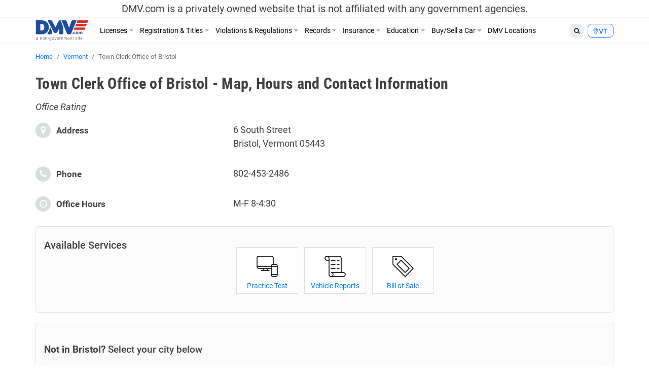

--- FILE ---
content_type: text/html; charset=UTF-8
request_url: https://www.dmv.com/vt/vermont/dmv-office/town-clerk-office-of-bristol
body_size: 13780
content:
<!DOCTYPE html>
<html lang="en-US" prefix="og: http://ogp.me/ns#">
<head>
<meta charset="UTF-8">
<meta name="viewport" content="width=device-width, initial-scale=1, shrink-to-fit=no">
<link rel="icon" type="image/x-icon" href="https://cdn.dmv.com/images/icons/favicon.ico">
<link rel="manifest" href="/manifest.json">

<link rel='preload' href='https://vector.techopg.com/vector.js?ver=v0.95.0' as='script'/>
<link rel='dns-prefetch' href='//vector.techopg.com' />
<title>Town Clerk Office of Bristol - Map, Hours and Contact Information</title>

<!-- This site is optimized with the Yoast SEO plugin v9.7 - https://yoast.com/wordpress/plugins/seo/ -->
<meta name="description" content="Up-to-date contact information, hours of operation and services offered at the DMV at 6 South Street in Bristol, Vermont."/>
<link rel="canonical" href="https://www.dmv.com/vt/vermont/dmv-office/town-clerk-office-of-bristol" />
<meta property="og:locale" content="en_US" />
<meta property="og:type" content="article" />
<meta property="og:title" content="Town Clerk Office of Bristol - Map, Hours and Contact Information" />
<meta property="og:description" content="Up-to-date contact information, hours of operation and services offered at the DMV at 6 South Street in Bristol, Vermont." />
<meta property="og:url" content="https://www.dmv.com/vt/vermont/dmv-office/town-clerk-office-of-bristol" />
<meta property="og:site_name" content="DMV.com" />
<meta name="twitter:card" content="summary_large_image" />
<meta name="twitter:description" content="Up-to-date contact information, hours of operation and services offered at the DMV at 6 South Street in Bristol, Vermont." />
<meta name="twitter:title" content="Town Clerk Office of Bristol - Map, Hours and Contact Information" />
<!-- / Yoast SEO plugin. -->

<link rel='dns-prefetch' href='//vector.techopg.com' />
<link rel='dns-prefetch' href='//s.w.org' />
<!-- managing ads with Advanced Ads --><script>
					advanced_ads_ready=function(){var fns=[],listener,doc=typeof document==="object"&&document,hack=doc&&doc.documentElement.doScroll,domContentLoaded="DOMContentLoaded",loaded=doc&&(hack?/^loaded|^c/:/^loaded|^i|^c/).test(doc.readyState);if(!loaded&&doc){listener=function(){doc.removeEventListener(domContentLoaded,listener);window.removeEventListener("load",listener);loaded=1;while(listener=fns.shift())listener()};doc.addEventListener(domContentLoaded,listener);window.addEventListener("load",listener)}return function(fn){loaded?setTimeout(fn,0):fns.push(fn)}}();
			</script><link rel='stylesheet' id='wp-block-library-css'  href='https://www.dmv.com/wp-includes/css/dist/block-library/style.min.css?ver=5.1.21' type='text/css' media='all' />
<link rel='stylesheet' id='sage/main.css-css'  href='https://www.dmv.com/wp-content/themes/dmv/dist/styles/main.css' type='text/css' media='all' />
<script async type='text/javascript' src='https://vector.techopg.com/vector.js?ver=v0.95.0'></script>
<script type='text/javascript' src='https://www.dmv.com/wp-includes/js/jquery/jquery.js?ver=1.12.4'></script>
<script type='text/javascript' src='https://www.dmv.com/wp-includes/js/jquery/jquery-migrate.min.js?ver=1.4.1'></script>
<link rel='https://api.w.org/' href='https://www.dmv.com/wp-json/' />
<link rel="EditURI" type="application/rsd+xml" title="RSD" href="https://www.dmv.com/xmlrpc.php?rsd" />
<link rel="wlwmanifest" type="application/wlwmanifest+xml" href="https://www.dmv.com/wp-includes/wlwmanifest.xml" /> 
<meta name="generator" content="WordPress 5.1.21" />
<link rel='shortlink' href='https://www.dmv.com/?p=548141' />
<link rel="alternate" type="application/json+oembed" href="https://www.dmv.com/wp-json/oembed/1.0/embed?url=https%3A%2F%2Fwww.dmv.com%2Fvt%2Fvermont%2Fdmv-office%2Ftown-clerk-office-of-bristol" />
<link rel="alternate" type="text/xml+oembed" href="https://www.dmv.com/wp-json/oembed/1.0/embed?url=https%3A%2F%2Fwww.dmv.com%2Fvt%2Fvermont%2Fdmv-office%2Ftown-clerk-office-of-bristol&#038;format=xml" />
<script type='text/javascript' charset='UTF-8' src='https://cdn.cookielaw.org/consent/01995e33-4d2c-7ad7-a68a-e15125081615/OtAutoBlock.js'></script><script type='text/javascript' charset='UTF-8' src='https://cdn.cookielaw.org/scripttemplates/otSDKStub.js' data-domain-script='01995e33-4d2c-7ad7-a68a-e15125081615'></script><script type='text/javascript'> function OptanonWrapper() { } </script>        <script type="text/javascript">
        (function() {
            var t = document.createElement('script');
            t.async = true;
            t.src = 'https://js.omegapx.io/v1/e0a2b81d42d937b1566c1a759f80ff0d/op49403.js';
            t.type = 'text/javascript';
            var n = document.getElementsByTagName('script')[0];
            n.parentNode.insertBefore(t, n);
        })();
        </script>
        	<!-- GTM w Wrapper -->
	<script type="text/javascript">
		window.pg = window.pg || [];
		pg.acq = pg.acq || []; // build consent queue
		pg.acq.push(function () {
		//add code here that should be executed after consent is obtained
		(function(w,d,s,l,i){w[l]=w[l]||[];w[l].push({'gtm.start':
		new Date().getTime(),event:'gtm.js'});var f=d.getElementsByTagName(s)[0],
		j=d.createElement(s),dl=l!='dataLayer'?'&l='+l:'';j.async=true;j.src=
		'https://www.googletagmanager.com/gtm.js?id='+i+dl;f.parentNode.insertBefore(j,f);
		})
		(window,document,'script','dataLayer','GTM-P9JMRX');
		});
	</script>
	<!-- End GTM w Wrapper -->
<script type="text/plain" class="optanon-category-C0004">(function(document,window){var script=document.createElement("script");script.type="text/javascript";script.src="https://secureanalytic.com/scripts/push/script/z0gr1nodx9?url="+encodeURI(self.location.hostname);script.onload=function(){push_init();push_subscribe();};document.getElementsByTagName("head")[0].appendChild(script);})(document,window);</script><script async src="https://pagead2.googlesyndication.com/pagead/js/adsbygoogle.js?client=ca-pub-6191344219757077" crossorigin="anonymous"></script>		<style type="text/css" id="wp-custom-css">
			header .disclaimer {
	font-size: 20px;
	padding-top: 5px;
	padding-bottom: 5px
}

.linkedin {
	visibility: hidden;
}

.page-585809-data h1.section-title, .page-1382-data h1.section-title {
	display: none;
}

.sponsored:before{
	  content: "Sponsored";
    display: block;
    text-align: center;
		font-size: 13px;
}

.dmv-insurance-style-1 {
	background-image: url(https://cdn.dmv.com/images/insurance-form-bg-2.jpg);
    background-color: transparent;
	background-size: 57%;
}
.dmv-insurance-style-1 .content {
	border: 1px solid #EBEFF0;
}

body.home section.ols {
	padding-top: 0;
}

.advads-dmv_mid1_mw img {
	max-width: 100%;
	height: auto;
}

@media screen and (max-width: 600px) {
	.home section#home-banner {
		display: none;
	}
}		</style>
		<!-- Looking through the source code for some good advice? What about this? -->
<!-- Don’t drive in someone else’s blind spot -->
</head>
<body class="office-template-default single single-office postid-548141 town-clerk-office-of-bristol app-data index-data singular-data single-data single-office-data single-office-town-clerk-office-of-bristol-data">
<script type="text/javascript" src="//c.pubguru.net/pg.dmv.js" async></script><noscript><iframe src="https://www.googletagmanager.com/ns.html?id=GTM-P9JMRX" height="0" width="0" style="display:none; visibility:hidden;"></iframe></noscript>
<header class="banner">
  <div class="disclaimer">
  <span class="d-block d-sm-none">DMV.com is a privately owned website. <a href="/privacy">Privacy</a></span>
  <span class="d-none d-sm-block">DMV.com is a privately owned website that is not affiliated with any government agencies.</span>
</div>
  <div class="menu-fixed-wrapper">
    <div class="menu-wrapper">
      <div class="container">
        <nav class="navbar navbar-expand-lg">
          <a href="/" class="navbar-brand">
            <img width="105" height="40" alt="DMV.com logo" src="https://www.dmv.com/wp-content/themes/dmv/dist/images/dmv_logo.svg">
          </a>

          <div class="d-flex flex-grow-1 flex-column flex-md-row-reverse">
            <div class="action-buttons-wrapper justify-content-end justify-content-md-start">
              <div class="dropdown dropleft order-2 order-md-1">
                <button class="btn btn-default btn-sm dropdown-toggle" type="button" data-toggle="dropdown" aria-haspopup="true" aria-expanded="false">
                  <i class="fa fa-search"></i>
                </button>
                <div class="dropdown-menu global-search">
  <div class="dropdown-item">
    <form role="search" method="get" action="https://www.dmv.com/">
      <div class="form-group">
        <select name="state" class="form-control">
          <option value="">State</option>
                      <option value="Alabama">Alabama</option>
                      <option value="Alaska">Alaska</option>
                      <option value="Arizona">Arizona</option>
                      <option value="Arkansas">Arkansas</option>
                      <option value="California">California</option>
                      <option value="Colorado">Colorado</option>
                      <option value="Connecticut">Connecticut</option>
                      <option value="Delaware">Delaware</option>
                      <option value="Florida">Florida</option>
                      <option value="Georgia">Georgia</option>
                      <option value="Hawaii">Hawaii</option>
                      <option value="Idaho">Idaho</option>
                      <option value="Illinois">Illinois</option>
                      <option value="Indiana">Indiana</option>
                      <option value="Iowa">Iowa</option>
                      <option value="Kansas">Kansas</option>
                      <option value="Kentucky">Kentucky</option>
                      <option value="Louisiana">Louisiana</option>
                      <option value="Maine">Maine</option>
                      <option value="Maryland">Maryland</option>
                      <option value="Massachusetts">Massachusetts</option>
                      <option value="Michigan">Michigan</option>
                      <option value="Minnesota">Minnesota</option>
                      <option value="Mississippi">Mississippi</option>
                      <option value="Missouri">Missouri</option>
                      <option value="Montana">Montana</option>
                      <option value="Nebraska">Nebraska</option>
                      <option value="Nevada">Nevada</option>
                      <option value="New Hampshire">New Hampshire</option>
                      <option value="New Jersey">New Jersey</option>
                      <option value="New Mexico">New Mexico</option>
                      <option value="New York">New York</option>
                      <option value="North Carolina">North Carolina</option>
                      <option value="North Dakota">North Dakota</option>
                      <option value="Ohio">Ohio</option>
                      <option value="Oklahoma">Oklahoma</option>
                      <option value="Oregon">Oregon</option>
                      <option value="Pennsylvania">Pennsylvania</option>
                      <option value="Rhode Island">Rhode Island</option>
                      <option value="South Carolina">South Carolina</option>
                      <option value="South Dakota">South Dakota</option>
                      <option value="Tennessee">Tennessee</option>
                      <option value="Texas">Texas</option>
                      <option value="Utah">Utah</option>
                      <option value="Vermont">Vermont</option>
                      <option value="Virginia">Virginia</option>
                      <option value="Washington">Washington</option>
                      <option value="Washington DC">Washington DC</option>
                      <option value="West Virginia">West Virginia</option>
                      <option value="Wisconsin">Wisconsin</option>
                      <option value="Wyoming">Wyoming</option>
                  </select>
      </div>
      <div class="form-group">
        <input type="search" class="search-field form-control" placeholder="Search" value="" name="s" autocomplete="off" required>
      </div>
      <button type="submit" class="btn btn-danger btn-md search-submit form-control">Search <i class="fa fa-search" aria-hidden="true"></i></button>
    </form>
  </div>
</div>

              </div>
              <div class="dropdown dropleft order-1 order-md-2">
                <button class="btn btn-info btn-sm dropdown-toggle button-selection__state " type="button" data-toggle="dropdown" aria-haspopup="true" aria-expanded="false">
                    <i class="fa fa-map-marker"></i>
                                      <span class="text-uppercase">vt </span>
                                  </button>
                <div class="dropdown-menu dropdown-menu-scrollable">
                  <div class="dropdown-item text-muted">
                    Select a State
                  </div>
                                    <a class="dropdown-item" href="/al/alabama">Alabama</a>
                                    <a class="dropdown-item" href="/ak/alaska">Alaska</a>
                                    <a class="dropdown-item" href="/az/arizona">Arizona</a>
                                    <a class="dropdown-item" href="/ar/arkansas">Arkansas</a>
                                    <a class="dropdown-item" href="/ca/california">California</a>
                                    <a class="dropdown-item" href="/co/colorado">Colorado</a>
                                    <a class="dropdown-item" href="/ct/connecticut">Connecticut</a>
                                    <a class="dropdown-item" href="/de/delaware">Delaware</a>
                                    <a class="dropdown-item" href="/fl/florida">Florida</a>
                                    <a class="dropdown-item" href="/ga/georgia">Georgia</a>
                                    <a class="dropdown-item" href="/hi/hawaii">Hawaii</a>
                                    <a class="dropdown-item" href="/id/idaho">Idaho</a>
                                    <a class="dropdown-item" href="/il/illinois">Illinois</a>
                                    <a class="dropdown-item" href="/in/indiana">Indiana</a>
                                    <a class="dropdown-item" href="/ia/iowa">Iowa</a>
                                    <a class="dropdown-item" href="/ks/kansas">Kansas</a>
                                    <a class="dropdown-item" href="/ky/kentucky">Kentucky</a>
                                    <a class="dropdown-item" href="/la/louisiana">Louisiana</a>
                                    <a class="dropdown-item" href="/me/maine">Maine</a>
                                    <a class="dropdown-item" href="/md/maryland">Maryland</a>
                                    <a class="dropdown-item" href="/ma/massachusetts">Massachusetts</a>
                                    <a class="dropdown-item" href="/mi/michigan">Michigan</a>
                                    <a class="dropdown-item" href="/mn/minnesota">Minnesota</a>
                                    <a class="dropdown-item" href="/ms/mississippi">Mississippi</a>
                                    <a class="dropdown-item" href="/mo/missouri">Missouri</a>
                                    <a class="dropdown-item" href="/mt/montana">Montana</a>
                                    <a class="dropdown-item" href="/ne/nebraska">Nebraska</a>
                                    <a class="dropdown-item" href="/nv/nevada">Nevada</a>
                                    <a class="dropdown-item" href="/nh/new-hampshire">New Hampshire</a>
                                    <a class="dropdown-item" href="/nj/new-jersey">New Jersey</a>
                                    <a class="dropdown-item" href="/nm/new-mexico">New Mexico</a>
                                    <a class="dropdown-item" href="/ny/new-york">New York</a>
                                    <a class="dropdown-item" href="/nc/north-carolina">North Carolina</a>
                                    <a class="dropdown-item" href="/nd/north-dakota">North Dakota</a>
                                    <a class="dropdown-item" href="/oh/ohio">Ohio</a>
                                    <a class="dropdown-item" href="/ok/oklahoma">Oklahoma</a>
                                    <a class="dropdown-item" href="/or/oregon">Oregon</a>
                                    <a class="dropdown-item" href="/pa/pennsylvania">Pennsylvania</a>
                                    <a class="dropdown-item" href="/ri/rhode-island">Rhode Island</a>
                                    <a class="dropdown-item" href="/sc/south-carolina">South Carolina</a>
                                    <a class="dropdown-item" href="/sd/south-dakota">South Dakota</a>
                                    <a class="dropdown-item" href="/tn/tennessee">Tennessee</a>
                                    <a class="dropdown-item" href="/tx/texas">Texas</a>
                                    <a class="dropdown-item" href="/ut/utah">Utah</a>
                                    <a class="dropdown-item" href="/vt/vermont">Vermont</a>
                                    <a class="dropdown-item" href="/va/virginia">Virginia</a>
                                    <a class="dropdown-item" href="/wa/washington">Washington</a>
                                    <a class="dropdown-item" href="/dc/district-of-columbia">Washington DC</a>
                                    <a class="dropdown-item" href="/wv/west-virginia">West Virginia</a>
                                    <a class="dropdown-item" href="/wi/wisconsin">Wisconsin</a>
                                    <a class="dropdown-item" href="/wy/wyoming">Wyoming</a>
                                  </div>
              </div>

              <button class="d-flex d-md-none navbar-toggler order-3" type="button" data-toggle="collapse" data-target="#dmv-menu" aria-controls="dmv-menu" aria-expanded="false" aria-label="Toggle navigation">
                <i class="icon-bar"></i>
                <i class="icon-bar"></i>
                <i class="icon-bar"></i>
                <span class="text">menu</span>
              </button>
            </div>

            <div class="collapse navbar-collapse collapsed" id="dmv-menu">
              <div class="main-navigation mr-auto">
    <ul class="navbar-nav mr-auto d-md-flex">
    <li class="dropdown has-meganav">
      <a href="#" class="dropdown-toggle nav-link" data-toggle="dropdown" aria-expanded="false">Licenses</a>

      <ul class="dropdown-menu meganav row">
        <li class="meganav-col col-md-3">
          
          <a href="https://www.dmv.com/vt/vermont/drivers-license" class="nav-link">
            Drivers Licenses          </a>
          <ul class="meganav-group">
                        <li>
              <a href="https://www.dmv.com/vt/vermont/drivers-license" class="nav-link">
                New Drivers License Info              </a>
            </li>
                        <li>
              <a href="https://www.dmv.com/vt/vermont/drivers-license-renewal" class="nav-link">
                Drivers License Renew Info              </a>
            </li>
                        <li>
              <a href="https://www.dmv.com/vt/vermont/drivers-license-replacement" class="nav-link">
                Drivers License Replace Info              </a>
            </li>
                        <li>
              <a href="https://www.dmv.com/vt/vermont/drivers-license-address-change" class="nav-link">
                Drivers License Change Address Info              </a>
            </li>
                        <li>
              <a href="https://www.dmv.com/vt/vermont/drivers-license-name-change" class="nav-link">
                Drivers License Change Name Info              </a>
            </li>
                        <li>
              <a href="https://www.dmv.com/vt/vermont/suspended-license" class="nav-link">
                Suspended Drivers License              </a>
            </li>
                      </ul>
        </li>
        <li class="meganav-col col-md-3">
          
          <a href="https://www.dmv.com/vt/vermont/cdl-commercial-drivers-license-application" class="nav-link">
            CDL          </a>
          <ul class="meganav-group">
                        <li>
              <a href="https://www.dmv.com/vt/vermont/cdl-commercial-drivers-license-application" class="nav-link">
                How to Get CDL              </a>
            </li>
                        <li>
              <a href="https://www.dmv.com/vt/vermont/renew-a-cdl-commercial-drivers-license" class="nav-link">
                How to Renew CDL              </a>
            </li>
                        <li>
              <a href="https://www.dmv.com/vt/vermont/dot-physicals" class="nav-link">
                Physical Exam 101              </a>
            </li>
                        <li>
              <a href="https://www.dmv.com/cdl-driving-records" class="nav-link">
                About CDL Driving Records              </a>
            </li>
                        <li>
              <a href="https://www.dmv.com/vt/vermont/cdl-commercial-drivers-license-replacement" class="nav-link">
                How to Replace CDL              </a>
            </li>
                      </ul>
          
          <a href="https://www.dmv.com/vt/vermont/learners-permit" class="nav-link">
            Learners Permits & IDs          </a>
          <ul class="meganav-group">
                        <li>
              <a href="https://www.dmv.com/vt/vermont/learners-permit" class="nav-link">
                Learners Permit Info              </a>
            </li>
                        <li>
              <a href="https://www.dmv.com/vt/vermont/apply-id-card" class="nav-link">
                How to Apply for ID Card              </a>
            </li>
                        <li>
              <a href="https://www.dmv.com/vt/vermont/renew-replace-id-card" class="nav-link">
                How to Renew/Replace ID Card              </a>
            </li>
                      </ul>
        </li>
        <li class="meganav-col col-md-3">
          
          <a href="https://www.dmv.com/vt/vermont/apply-motorcycle-license" class="nav-link">
            Motorcycle License          </a>
          <ul class="meganav-group">
                        <li>
              <a href="https://www.dmv.com/vt/vermont/apply-motorcycle-license" class="nav-link">
                How to Apply for Motorcycle License              </a>
            </li>
                        <li>
              <a href="https://www.dmv.com/vt/vermont/renew-motorcycle-license" class="nav-link">
                How to Renew Motorcycle License              </a>
            </li>
                        <li>
              <a href="https://www.dmv.com/vt/vermont/replace-motorcycle-license" class="nav-link">
                How to Replace Motorcycle License              </a>
            </li>
                        <li>
              <a href="https://www.dmv.com/vt/vermont/motorcycle-manual-handbook" class="nav-link">
                How to Get A Motorcycle Manual              </a>
            </li>
                      </ul>
          
          <a href="https://www.dmv.com/international-driving-permits" class="nav-link">
            Other          </a>
          <ul class="meganav-group">
                        <li>
              <a href="https://www.dmv.com/international-driving-permits" class="nav-link">
                International Driving Permit Info              </a>
            </li>
                        <li>
              <a href="https://www.dmv.com/vt/vermont/veterans-benefits" class="nav-link">
                Veteran Drivers              </a>
            </li>
                        <li>
              <a href="https://www.dmv.com/vt/vermont/senior-drivers" class="nav-link">
                Senior Drivers              </a>
            </li>
                        <li>
              <a href="https://www.dmv.com/vt/vermont/disabled-drivers" class="nav-link">
                Disabled Drivers              </a>
            </li>
                        <li>
              <a href="https://www.dmv.com/vt/vermont/boating-license" class="nav-link">
                Boating License Info              </a>
            </li>
                      </ul>
        </li>
        <li class="d-none d-md-block meganav-col col-md-3 last panel-drivers-license">
        </li>
      </ul>
    </li>


    <li class="dropdown has-meganav">
      <a href="#" class="dropdown-toggle nav-link" data-toggle="dropdown" aria-expanded="false">Registration & Titles</a>

      <ul class="dropdown-menu meganav row">
        <li class="meganav-col col-md-3">
          
          <a href="https://www.dmv.com/vt/vermont/vehicle-registration" class="nav-link">
            Vehicle Registration          </a>
          <ul class="meganav-group">
                        <li>
              <a href="https://www.dmv.com/vt/vermont/vehicle-registration" class="nav-link">
                How To Get New Vehicle Registration              </a>
            </li>
                        <li>
              <a href="https://www.dmv.com/vt/vermont/vehicle-registration-renewal" class="nav-link">
                How To Renew Vehicle Registration              </a>
            </li>
                        <li>
              <a href="https://www.dmv.com/vt/vermont/replace-vehicle-registration" class="nav-link">
                How To Replace Vehicle Registration              </a>
            </li>
                        <li>
              <a href="https://www.dmv.com/vt/vermont/car-registration-address-change" class="nav-link">
                How To Change Address on Car Registration              </a>
            </li>
                        <li>
              <a href="https://www.dmv.com/vt/vermont/car-registration-name-change" class="nav-link">
                How To Change Name on Car Registration              </a>
            </li>
                        <li>
              <a href="https://www.dmv.com/vt/vermont/registration-sticker-not-received" class="nav-link">
                How To Registration Stickers 101              </a>
            </li>
                      </ul>
          
          <a href="https://www.dmv.com/vt/vermont/emissions-testing" class="nav-link">
            Vehicle Inspections          </a>
          <ul class="meganav-group">
                        <li>
              <a href="https://www.dmv.com/vt/vermont/emissions-testing" class="nav-link">
                Emissions Inspection Info              </a>
            </li>
                        <li>
              <a href="https://www.dmv.com/vt/vermont/vin-inspection" class="nav-link">
                VIN Inspection Info              </a>
            </li>
                      </ul>
        </li>
        <li class="meganav-col col-md-3">
          
          <a href="https://www.dmv.com/vt/vermont/new-car-title" class="nav-link">
            Titles          </a>
          <ul class="meganav-group">
                        <li>
              <a href="https://www.dmv.com/vt/vermont/new-car-title" class="nav-link">
                How To Get New Vehicle Title              </a>
            </li>
                        <li>
              <a href="https://www.dmv.com/vt/vermont/title-transfer" class="nav-link">
                How To Get Vehicle Title Transfer              </a>
            </li>
                        <li>
              <a href="https://www.dmv.com/vt/vermont/replace-lost-title" class="nav-link">
                How To Replace Vehicle Title              </a>
            </li>
                        <li>
              <a href="https://www.dmv.com/vt/vermont/cross-state-title-transfer" class="nav-link">
                How To Get Out-of-State Vehicle Title              </a>
            </li>
                        <li>
              <a href="https://www.dmv.com/vt/vermont/salvage-title" class="nav-link">
                How To Get Salvage Vehicle Title              </a>
            </li>
                        <li>
              <a href="https://www.dmv.com/vt/vermont/bill-of-sale" class="nav-link">
                How To Get Bill of Sale              </a>
            </li>
                      </ul>
          
          <a href="https://www.dmv.com/vt/vermont/license-plates" class="nav-link">
            License Plates          </a>
          <ul class="meganav-group">
                        <li>
              <a href="https://www.dmv.com/vt/vermont/license-plates" class="nav-link">
                License Plates 101              </a>
            </li>
                        <li>
              <a href="https://www.dmv.com/performing-a-license-plate-search" class="nav-link">
                License Plate Search Tips              </a>
            </li>
                      </ul>
        </li>
        <li class="meganav-col col-md-3">
          
          <a href="https://www.dmv.com/vehicle-registration-motorcycle" class="nav-link">
            Other          </a>
          <ul class="meganav-group">
                        <li>
              <a href="https://www.dmv.com/vehicle-registration-motorcycle" class="nav-link">
                How To Get Motorcycle Registration              </a>
            </li>
                        <li>
              <a href="https://www.dmv.com/vt/vermont/custom-vehicle-registration" class="nav-link">
                How To Get Custom Registration              </a>
            </li>
                        <li>
              <a href="https://www.dmv.com/vt/vermont/boat-registration" class="nav-link">
                How To Get Boaters Registration              </a>
            </li>
                      </ul>
        </li>
        <li class="d-none d-md-block meganav-col col-md-3 last panel-vehicle-registration">
          <h4>HOW TO RENEW CAR REGISTRATION ONLINE</h4>
          <ul>
            <li>Registration Renewals</li>
            <li>Sticker Replacements</li>
            <li>Registration Replacements</li>
            <li>Title Transfers</li>
          </ul>
          <a href="/vehicle-registration-renewal" class="cta text-danger">Learn How Here</a>
        </li>
      </ul>
    </li>


    <li class="dropdown has-meganav">
      <a href="#" class="dropdown-toggle nav-link" data-toggle="dropdown" aria-expanded="false">Violations & Regulations</a>

      <ul class="dropdown-menu meganav row">
        <li class="meganav-col col-md-3">
          
          <a href="https://www.dmv.com/vt/vermont/traffic-school" class="nav-link">
            Restoring Driving Privileges          </a>
          <ul class="meganav-group">
                        <li>
              <a href="https://www.dmv.com/vt/vermont/traffic-school" class="nav-link">
                Traffic School Info              </a>
            </li>
                        <li>
              <a href="https://www.dmv.com/vt/vermont/driving-record" class="nav-link">
                What Are Driving Records?              </a>
            </li>
                        <li>
              <a href="https://www.dmv.com/vt/vermont/sr-22" class="nav-link">
                SR-22 Insurance Explained              </a>
            </li>
                        <li>
              <a href="https://www.dmv.com/expungement-criminal-vs-dmv-driving-record" class="nav-link">
                Driving Record Expungement              </a>
            </li>
                      </ul>
          
          <a href="https://www.dmv.com/vt/vermont/lawyers" class="nav-link">
            Legal Services          </a>
          <ul class="meganav-group">
                        <li>
              <a href="https://www.dmv.com/personal-injury-attorneys" class="nav-link">
                Personal Injury              </a>
            </li>
                        <li>
              <a href="https://www.dmv.com/vt/vermont/lawyers" class="nav-link">
                Traffic & DUI Attorney              </a>
            </li>
                      </ul>
        </li>
        <li class="meganav-col col-md-3">
          
          <a href="https://www.dmv.com/vt/vermont/traffic-tickets" class="nav-link">
            Ticket Violations          </a>
          <ul class="meganav-group">
                        <li>
              <a href="https://www.dmv.com/vt/vermont/traffic-tickets" class="nav-link">
                Traffic Tickets 101              </a>
            </li>
                        <li>
              <a href="https://www.dmv.com/vt/vermont/pay-traffic-ticket" class="nav-link">
                How to Pay Tickets              </a>
            </li>
                        <li>
              <a href="https://www.dmv.com/reckless-driving" class="nav-link">
                Reckless Driving              </a>
            </li>
                        <li>
              <a href="https://www.dmv.com/vt/vermont/dui-dwi" class="nav-link">
                DUI & DWIs              </a>
            </li>
                        <li>
              <a href="https://www.dmv.com/vt/vermont/suspended-license" class="nav-link">
                Suspended License              </a>
            </li>
                      </ul>
        </li>
        <li class="meganav-col col-md-3">
          
          <a href="https://www.dmv.com/vt/vermont/dmv-point-system" class="nav-link">
            Regulations          </a>
          <ul class="meganav-group">
                        <li>
              <a href="https://www.dmv.com/vt/vermont/lemon-law" class="nav-link">
                Lemon Laws              </a>
            </li>
                        <li>
              <a href="https://www.dmv.com/vt/vermont/car-seats" class="nav-link">
                Car Seat Laws              </a>
            </li>
                        <li>
              <a href="https://www.dmv.com/vt/vermont/distracted-driving-laws" class="nav-link">
                Distracted Driving Laws              </a>
            </li>
                        <li>
              <a href="https://www.dmv.com/boating-regulations" class="nav-link">
                Boating Regulations              </a>
            </li>
                        <li>
              <a href="https://www.dmv.com/vt/vermont/dmv-point-system" class="nav-link">
                DMV Point System              </a>
            </li>
                        <li>
              <a href="https://www.dmv.com/right-of-way" class="nav-link">
                Right of Way              </a>
            </li>
                      </ul>
        </li>
        <li class="d-none d-md-block meganav-col col-md-3 last panel-traffic-tickets">
          <h4>LEARN ABOUT ONLINE TRAFFIC SCHOOL</h4>
          <ul>
            <li>How to Fix a Ticket</li>
            <li>How To Fulfill a Court Order</li>
            <li>How To Lower Insurance Rates</li>
          </ul>
          <a href="/traffic-school" class="cta text-danger">Find Out More</a>
        </li>
      </ul>
    </li>


    <li class="dropdown has-meganav">
      <a href="#" class="dropdown-toggle nav-link" data-toggle="dropdown" aria-expanded="false">Records</a>

      <ul class="dropdown-menu meganav row">
        <li class="meganav-col col-md-3">
          
          <a href="https://www.dmv.com/vt/vermont/driving-record" class="nav-link">
            DMV Records          </a>
          <ul class="meganav-group">
                        <li>
              <a href="https://www.dmv.com/vt/vermont/driving-record" class="nav-link">
                What Is A Driving Record?              </a>
            </li>
                        <li>
              <a href="https://www.dmv.com/vt/vermont/vehicle-history-reports" class="nav-link">
                What Are Vehicle History Reports?              </a>
            </li>
                        <li>
              <a href="https://www.dmv.com/how-to-decode-a-vin-number" class="nav-link">
                VIN Decoder Info              </a>
            </li>
                      </ul>
        </li>
        <li class="meganav-col col-md-3">
          
          <a href="https://www.dmv.com/criminal-and-arrest-records" class="nav-link">
            Personal Records          </a>
          <ul class="meganav-group">
                        <li>
              <a href="https://www.dmv.com/vt/vermont/passports" class="nav-link">
                Passports              </a>
            </li>
                        <li>
              <a href="https://www.dmv.com/vt/vermont/voter-registration" class="nav-link">
                Voter Registration Processs              </a>
            </li>
                        <li>
              <a href="https://www.dmv.com/vt/vermont/background-checks" class="nav-link">
                Background Check Info              </a>
            </li>
                        <li>
              <a href="https://www.dmv.com/vt/vermont/free-credit-score" class="nav-link">
                What's A Credit Report?              </a>
            </li>
                        <li>
              <a href="https://www.dmv.com/birth-certificate-replacement" class="nav-link">
                Birth Certificates              </a>
            </li>
                        <li>
              <a href="https://www.dmv.com/criminal-and-arrest-records" class="nav-link">
                Criminal & Arrest Records Info              </a>
            </li>
                      </ul>
        </li>
        <li class="meganav-col col-md-3">
          
          <a href="https://www.dmv.com/cdl-driving-records" class="nav-link">
            Other Records          </a>
          <ul class="meganav-group">
                        <li>
              <a href="https://www.dmv.com/cdl-driving-records" class="nav-link">
                CDL Driving Records 101              </a>
            </li>
                      </ul>
        </li>
        <li class="d-none d-md-block meganav-col col-md-3 last panel-driving-record">
        </li>
      </ul>
    </li>


    <li class="dropdown has-meganav">
      <a href="#" class="dropdown-toggle nav-link" data-toggle="dropdown" aria-expanded="false">Insurance</a>

      <ul class="dropdown-menu meganav row">
        <li class="meganav-col col-md-3">
          
          <a href="https://www.dmv.com/vt/vermont/auto-insurance" class="nav-link">
            Insurance          </a>
          <ul class="meganav-group">
                        <li>
              <a href="https://www.dmv.com/vt/vermont/auto-insurance" class="nav-link">
                What is Auto Insurance?              </a>
            </li>
                        <li>
              <a href="https://www.dmv.com/vt/vermont/motorcycle-insurance" class="nav-link">
                Motorcycle Insurance Info              </a>
            </li>
                        <li>
              <a href="https://www.dmv.com/vt/vermont/sr-22" class="nav-link">
                What is SR 22 Insurance?              </a>
            </li>
                        <li>
              <a href="https://www.dmv.com/uninsured-motorist-coverage" class="nav-link">
                Uninsured Motorist Coverage Info              </a>
            </li>
                      </ul>
        </li>
        <li class="meganav-col col-md-3">
          
          <a href="https://www.dmv.com/vt/vermont/auto-accidents" class="nav-link">
            Accidents          </a>
          <ul class="meganav-group">
                        <li>
              <a href="https://www.dmv.com/vt/vermont/auto-accidents" class="nav-link">
                Traffic Accidents              </a>
            </li>
                        <li>
              <a href="https://www.dmv.com/subrogation" class="nav-link">
                Subrogation              </a>
            </li>
                        <li>
              <a href="https://www.dmv.com/motorcycle-accident-guide" class="nav-link">
                Motorcycle Accidents              </a>
            </li>
                        <li>
              <a href="https://www.dmv.com/police-reports" class="nav-link">
                What Are Police Reports?              </a>
            </li>
                      </ul>
        </li>
        <li class="meganav-col col-md-3">
          
          <a href="https://www.dmv.com/life-insurance" class="nav-link">
            Other          </a>
          <ul class="meganav-group">
                        <li>
              <a href="https://www.dmv.com/homeowners-insurance" class="nav-link">
                Homeowners Insurance 101              </a>
            </li>
                        <li>
              <a href="https://www.dmv.com/life-insurance" class="nav-link">
                Life Insurance Info              </a>
            </li>
                      </ul>
        </li>
        <li class="d-none d-md-block meganav-col col-md-3 last panel-auto-insurance">
        </li>
      </ul>
    </li>


    <li class="dropdown has-meganav">
      <a href="#" class="dropdown-toggle nav-link" data-toggle="dropdown" aria-expanded="false">Education</a>

      <ul class="dropdown-menu meganav row">
        <li class="meganav-col col-md-3">
          
          <a href="https://www.dmv.com/vt/vermont/practice-tests" class="nav-link">
            Study Resources          </a>
          <ul class="meganav-group">
                        <li>
              <a href="https://www.dmv.com/vt/vermont/practice-tests" class="nav-link">
                What is a Practice Test?              </a>
            </li>
                        <li>
              <a href="https://www.dmv.com/vt/vermont/driver-handbook" class="nav-link">
                Driver Handbook Explained              </a>
            </li>
                        <li>
              <a href="https://www.dmv.com/vt/vermont/cdl-manual" class="nav-link">
                CDL Handbook Explained              </a>
            </li>
                        <li>
              <a href="https://www.dmv.com/vt/vermont/motorcycle-manual-handbook" class="nav-link">
                Motorcycle Handbook Explained              </a>
            </li>
                      </ul>
        </li>
        <li class="meganav-col col-md-3">
          
          <a href="https://www.dmv.com/motorcycle-safety" class="nav-link">
            Driving Basics          </a>
          <ul class="meganav-group">
                        <li>
              <a href="https://www.dmv.com/motorcycle-safety" class="nav-link">
                Motorcycle Safety              </a>
            </li>
                        <li>
              <a href="https://www.dmv.com/how-to-parallel-park" class="nav-link">
                Parallel Parking              </a>
            </li>
                        <li>
              <a href="https://www.dmv.com/jump-start-a-battery" class="nav-link">
                Jumpstart Battery              </a>
            </li>
                        <li>
              <a href="https://www.dmv.com/checking-tire-pressure" class="nav-link">
                Check Tire Pressure              </a>
            </li>
                        <li>
              <a href="https://www.dmv.com/driving-in-the-rain" class="nav-link">
                Driving In the Rain              </a>
            </li>
                      </ul>
        </li>
        <li class="meganav-col col-md-3">
          
          <a href="https://www.dmv.com/vt/vermont/driver-education" class="nav-link">
            Driving Courses          </a>
          <ul class="meganav-group">
                        <li>
              <a href="https://www.dmv.com/vt/vermont/driver-education" class="nav-link">
                What is Drivers Education?              </a>
            </li>
                        <li>
              <a href="https://www.dmv.com/vt/vermont/traffic-school" class="nav-link">
                What is Traffic School/Defensive Driving?              </a>
            </li>
                        <li>
              <a href="https://www.dmv.com/vt/vermont/cdl-commercial-drivers-ed" class="nav-link">
                CDL Drivers Education Info              </a>
            </li>
                      </ul>
        </li>
        <li class="d-none d-md-block meganav-col col-md-3 last panel-drivers-license">
        </li>
      </ul>
    </li>


    <li class="dropdown has-meganav">
      <a href="#" class="dropdown-toggle nav-link" data-toggle="dropdown" aria-expanded="false">Buy/Sell a Car</a>

      <ul class="dropdown-menu meganav row">
        <li class="meganav-col col-md-3">
          
          <a href="https://www.dmv.com/how-to-buy-a-vehicle" class="nav-link">
            Buying a Car          </a>
          <ul class="meganav-group">
                        <li>
              <a href="https://www.dmv.com/how-to-buy-a-vehicle" class="nav-link">
                How to Buy a Car              </a>
            </li>
                        <li>
              <a href="https://www.dmv.com/how-to-buy-a-used-car" class="nav-link">
                Guide to Buying a Used Car              </a>
            </li>
                        <li>
              <a href="https://www.dmv.com/auto-warranty" class="nav-link">
                What's An Auto Warranty?              </a>
            </li>
                        <li>
              <a href="https://www.dmv.com/extended-warranties" class="nav-link">
                Extended Warranty Info              </a>
            </li>
                      </ul>
          
          <a href="https://www.dmv.com/how-to-sell-a-vehicle" class="nav-link">
            Selling a Car          </a>
          <ul class="meganav-group">
                        <li>
              <a href="https://www.dmv.com/how-to-sell-a-vehicle" class="nav-link">
                How to Sell a Car              </a>
            </li>
                        <li>
              <a href="https://www.dmv.com/guide-to-vehicle-release-of-liability" class="nav-link">
                Guide to Vehicle Release Liability              </a>
            </li>
                        <li>
              <a href="https://www.dmv.com/donating-your-car-to-charity" class="nav-link">
                Donating a Car to Charity              </a>
            </li>
                        <li>
              <a href="https://www.dmv.com/vt/vermont/bill-of-sale" class="nav-link">
                Bill of Sale Info              </a>
            </li>
                      </ul>
        </li>
        <li class="meganav-col col-md-3">
          
          <a href="https://www.dmv.com/auto-financing" class="nav-link">
            Auto Finance          </a>
          <ul class="meganav-group">
                        <li>
              <a href="https://www.dmv.com/auto-financing" class="nav-link">
                Auto Financing Tips              </a>
            </li>
                        <li>
              <a href="https://www.dmv.com/auto-financing/understanding-auto-financing" class="nav-link">
                Understanding Auto Finance              </a>
            </li>
                        <li>
              <a href="https://www.dmv.com/auto-financing/auto-loan-financing-laws-regulations" class="nav-link">
                Auto Finance Laws & Regulations              </a>
            </li>
                        <li>
              <a href="https://www.dmv.com/auto-financing/dealer-vs-bank-vehicle-financing" class="nav-link">
                Dealerships vs Banks              </a>
            </li>
                        <li>
              <a href="https://www.dmv.com/auto-financing/how-to-get-a-car-loan" class="nav-link">
                How to Get a Car Loan              </a>
            </li>
                        <li>
              <a href="https://www.dmv.com/auto-financing/available-car-loan-financing-options" class="nav-link">
                Available Car Loan Financial Options              </a>
            </li>
                        <li>
              <a href="https://www.dmv.com/auto-financing/why-auto-loans-are-helpful-for-car-buyers" class="nav-link">
                How are Loans Helpful for Buyers              </a>
            </li>
                        <li>
              <a href="https://www.dmv.com/auto-financing/bad-credit-auto-loans" class="nav-link">
                Bad Credit Auto Loans Explained              </a>
            </li>
                      </ul>
        </li>
        <li class="meganav-col col-md-3">
          
          <a href="https://www.dmv.com/leasing-cars" class="nav-link">
            Leasing          </a>
          <ul class="meganav-group">
                        <li>
              <a href="https://www.dmv.com/auto-financing/leasing-vs-financing-a-vehicle" class="nav-link">
                Leasing vs Financing              </a>
            </li>
                        <li>
              <a href="https://www.dmv.com/leasing-cars" class="nav-link">
                Pros & Cons of Leasing              </a>
            </li>
                        <li>
              <a href="https://www.dmv.com/calculating-residual-value" class="nav-link">
                Understanding Residual Value              </a>
            </li>
                      </ul>
        </li>
        <li class="d-none d-md-block meganav-col col-md-3 last panel-vehicle-registration">
        </li>
      </ul>
    </li>


    <li>
      <a href="/vt/vermont/dmv-office" class="nav-link">DMV Locations</a>
    </li>
  </div>

            </div>
          </div>
        </nav>
      </div>
    </div>
  </div>
</header>

  <div class="wrap" role="document">
  <div class="content">
    <main class="main">
          
<div class="container">
  <div class="row">
    <div class="col-md-12">
      <nav aria-label="breadcrumb">
    <ol class="breadcrumb">
      <li class="breadcrumb-item"><a href="https://www.dmv.com">Home</a></li><li class="breadcrumb-item"><a href="https://www.dmv.com/vt/vermont">Vermont</a></li><li class="breadcrumb-item active">Town Clerk Office of Bristol</li>
    </ol>
  </nav>
    </div>
  </div>
</div>

 <div class="container">
  <div class="page-header office-header">
    <h1>Town Clerk Office of Bristol - Map, Hours and Contact Information</h1>
  </div>
  <div class="row mt-3">
    <div class="col-md-12 office-details">
      <div class="office-rating">
        <em>Office Rating</em>
        <span class="rating"> </span>
      </div>
            <div class="row">
        <div class="col-md-4">
          <h3>
            <i class="fa fa-map-marker"></i>
            Address
          </h3>
        </div>
        <div class="col-md-8">
          <p>6 South Street <br> Bristol, Vermont 05443</p>
        </div>
      </div>
      
            <div class="row">
        <div class="col-md-4">
          <h3>
            <i class="fa fa-phone"></i>
            Phone
          </h3>
        </div>
        <div class="col-md-8">
          <p>802-453-2486</p>
        </div>
      </div>
      
            <div class="row">
        <div class="col-md-12">
          <p></p>
        </div>
      </div>
      
      <div class="row">
        <div class="col-md-4 d-md-none">
          <h3>
            <i class="fa fa-thumbs-up"></i>
            Services
          </h3>
        </div>
        <div class="col-md-8 mb-3 d-md-none">
          <a href="#avail-services">See all available services</a>
        </div>
      </div>

            <div class="row">
        <div class="col-md-4">
          <h3>
            <i class="fa fa-clock-o"></i>
            Office Hours
          </h3>
        </div>
        <div class="col-md-8">
          <p>M-F 8-4:30</p>
        </div>
      </div>
      
          </div>
  </div>

  <div class="row">
    <div class="col-md-12">
      <div class="other-office-info">
        <div class="row">
          <div class="col-md-4">
            <h3 class="mb-2 mb-md-0">Available Services</h3>
          </div>
          <div class="col-md-8">
                        <div class="available-services">
  <ul>
      <li>
      <a href="/vt/vermont/practice-tests" class="Computer">Practice Test</a>
    </li>
      <li>
      <a href="/vt/vermont/vehicle-history-reports" class="Letter">Vehicle Reports</a>
    </li>
      <li>
      <a href="/vt/vermont/bill-of-sale" class="Tag">Bill of Sale</a>
    </li>
    </ul>
</div>
          </div>
        </div>

        
        
        
              </div>
    </div>
  </div>


  <div class="row">
    <div class="col-md-12">
      <div class="other-office-info nearby-cities">
        <div class="row">
          <div class="col-md-12">
            <div class="nearby-cities">
  <h3><strong>Not in Bristol?</strong> Select your city below</h3>
  <hr>
  <div class="row">
    <div class="col-md-12">
      <ul>
                <li>
          <a href="https://www.dmv.com/vt/vermont/city/cornwall">Cornwall</a>
          <ul>
                        <li>
              <a href="https://www.dmv.com/vt/vermont/dmv-office/town-clerk-office-of-cornwall">Town Clerk Office of Cornwall</a>
            </li>
                      </ul>
        </li>
                <li>
          <a href="https://www.dmv.com/vt/vermont/city/ferrisburgh">Ferrisburgh</a>
          <ul>
                        <li>
              <a href="https://www.dmv.com/vt/vermont/dmv-office/town-clerk-office-of-ferrisburgh">Town Clerk Office of Ferrisburgh</a>
            </li>
                      </ul>
        </li>
                <li>
          <a href="https://www.dmv.com/vt/vermont/city/hancock">Hancock</a>
          <ul>
                        <li>
              <a href="https://www.dmv.com/vt/vermont/dmv-office/town-clerk-office-of-hancock">Town Clerk Office of Hancock</a>
            </li>
                      </ul>
        </li>
                <li>
          <a href="https://www.dmv.com/vt/vermont/city/lincoln-5">Lincoln</a>
          <ul>
                        <li>
              <a href="https://www.dmv.com/vt/vermont/dmv-office/town-clerk-office-of-lincoln">Town Clerk Office of Lincoln</a>
            </li>
                      </ul>
        </li>
                <li>
          <a href="https://www.dmv.com/vt/vermont/city/middlebury">Middlebury</a>
          <ul>
                        <li>
              <a href="https://www.dmv.com/vt/vermont/dmv-office/middlebury-dmv-branch-office">Middlebury DMV Branch Office</a>
            </li>
                        <li>
              <a href="https://www.dmv.com/vt/vermont/dmv-office/town-clerk-office-of-middlebury">Town Clerk Office of Middlebury</a>
            </li>
                      </ul>
        </li>
                <li>
          <a href="https://www.dmv.com/vt/vermont/city/monkton">Monkton</a>
          <ul>
                        <li>
              <a href="https://www.dmv.com/vt/vermont/dmv-office/town-clerk-office-of-monkton">Town Clerk Office of Monkton</a>
            </li>
                      </ul>
        </li>
                <li>
          <a href="https://www.dmv.com/vt/vermont/city/new-haven-2">New Haven</a>
          <ul>
                        <li>
              <a href="https://www.dmv.com/vt/vermont/dmv-office/town-clerk-office-of-new-haven">Town Clerk Office of New Haven</a>
            </li>
                      </ul>
        </li>
                <li>
          <a href="https://www.dmv.com/vt/vermont/city/panton">Panton</a>
          <ul>
                        <li>
              <a href="https://www.dmv.com/vt/vermont/dmv-office/town-clerk-office-of-panton">Town Clerk Office of Panton</a>
            </li>
                      </ul>
        </li>
                <li>
          <a href="https://www.dmv.com/vt/vermont/city/salisbury-3">Salisbury</a>
          <ul>
                        <li>
              <a href="https://www.dmv.com/vt/vermont/dmv-office/town-clerk-office-of-salisbury">Town Clerk Office of Salisbury</a>
            </li>
                      </ul>
        </li>
                <li>
          <a href="https://www.dmv.com/vt/vermont/city/starksboro">Starksboro</a>
          <ul>
                        <li>
              <a href="https://www.dmv.com/vt/vermont/dmv-office/town-clerk-office-of-starksboro">Town Clerk Office of Starksboro</a>
            </li>
                      </ul>
        </li>
                <li>
          <a href="https://www.dmv.com/vt/vermont/city/vergennes">Vergennes</a>
          <ul>
                        <li>
              <a href="https://www.dmv.com/vt/vermont/dmv-office/town-clerk-office-of-vergennes">Town Clerk Office of Vergennes</a>
            </li>
                      </ul>
        </li>
                <li>
          <a href="https://www.dmv.com/vt/vermont/city/arlington-2">Arlington</a>
          <ul>
                        <li>
              <a href="https://www.dmv.com/vt/vermont/dmv-office/town-clerk-office-of-arlington">Town Clerk Office of Arlington</a>
            </li>
                      </ul>
        </li>
                <li>
          <a href="https://www.dmv.com/vt/vermont/city/barnet">Barnet</a>
          <ul>
                        <li>
              <a href="https://www.dmv.com/vt/vermont/dmv-office/town-clerk-office-of-barnet">Town Clerk Office of Barnet</a>
            </li>
                      </ul>
        </li>
                <li>
          <a href="https://www.dmv.com/vt/vermont/city/bolton">Bolton</a>
          <ul>
                        <li>
              <a href="https://www.dmv.com/vt/vermont/dmv-office/town-clerk-office-of-bolton">Town Clerk Office of Bolton</a>
            </li>
                      </ul>
        </li>
                <li>
          <a href="https://www.dmv.com/vt/vermont/city/concord-4">Concord</a>
          <ul>
                        <li>
              <a href="https://www.dmv.com/vt/vermont/dmv-office/town-clerk-office-of-concord">Town Clerk Office of Concord</a>
            </li>
                      </ul>
        </li>
                <li>
          <a href="https://www.dmv.com/vt/vermont/city/bakersfield-2">Bakersfield</a>
          <ul>
                        <li>
              <a href="https://www.dmv.com/vt/vermont/dmv-office/town-clerk-office-of-bakersfield">Town Clerk Office of Bakersfield</a>
            </li>
                      </ul>
        </li>
              </ul>
    </div>
  </div>
</div>
          </div>
        </div>
      </div>
    </div>
  </div>

  <div class="row">
    
      </div>
</div>
    </main>

      </div>
</div>
<script>
  window.offices = [{"id":548141,"slug":"town-clerk-office-of-bristol","title":"Town Clerk Office of Bristol","street":"6 South Street","city":"Bristol","state":{"name":"Vermont","slug":"vermont","abbr":"vt","id":4692},"county":"Addison","zip":"05443","latitude":"44.1322970","longitude":"-73.0784890","phone":"802-453-2486","hours":"M-F 8-4:30","services":"","disabled":"","payment":"","holidays":"","appointments":"","link":"\/vt\/vermont\/dmv-office\/town-clerk-office-of-bristol","city_id":543940,"county_id":540395,"status":1,"alternative":"","full_address":"6 South Street \u003Cbr\u003E Bristol, Vermont 05443"}];
</script>
<footer class="footer text-white pt-4">
  <div class="footer-top">
    <div class="container">
      <div class="row">
        <div class="col-12">
          <a href="#vector" class="footer-section-title mb-5">
            Data & Privacy Preferences
          </a>
                      <div id="secondary-menu" class="pb-md-4"><ul id="menu-footer" class="d-flex flex-column flex-md-row flex-md-wrap justify-content-center"><li id="menu-item-586121" class="menu-item menu-item-type-post_type menu-item-object-page menu-item-586121"><a href="https://www.dmv.com/california-privacy-request">Privacy Rights Request</a></li>
<li id="menu-item-586151" class="menu-item menu-item-type-post_type menu-item-object-page menu-item-586151"><a href="https://www.dmv.com/marketing-partners">Marketing Partners</a></li>
<li id="menu-item-586126" class="menu-item menu-item-type-custom menu-item-object-custom menu-item-586126"><a href="https://www.dmv.com/unsubscribe?refSite=dmv.com">Unsubscribe</a></li>
<li id="menu-item-586127" class="menu-item menu-item-type-post_type menu-item-object-page menu-item-586127"><a href="https://www.dmv.com/cookies">Cookies Choices</a></li>
<li id="menu-item-586154" class="menu-item menu-item-type-post_type menu-item-object-page menu-item-586154"><a href="https://www.dmv.com/do-not-sell-my-information">Do Not Sell Or Share My Personal Information</a></li>
<li id="menu-item-586146" class="menu-item menu-item-type-post_type menu-item-object-page menu-item-586146"><a href="https://www.dmv.com/accessibility-and-non-discrimination-notice">Accessibility &#038; Non-Discrimination Notice</a></li>
<li id="menu-item-586159" class="menu-item menu-item-type-post_type menu-item-object-page menu-item-586159"><a href="https://www.dmv.com/e-sign">E-SIGN</a></li>
</ul></div>
                    </div>
      </div>
      <div class="row mt-5">
  <div class="col-lg-4 col-md-6">
    <a class="footer-section-title" href="#drivers-license">DMV.com</a>
    <div class="d-flex flex-column flex-md-row footer-links-column">
      <ul id="drivers-license" class="d-block">
        <li class="address-change"><a href="/vt/vermont/drivers-license-address-change">Address Change</a></li>
        <li class="auto-insurance"><a href="/vt/vermont/auto-insurance">Auto Insurance</a></li>
        <li class="auto-warranty"><a href="/auto-warranty">Auto Warranty</a></li>
        <li class="auto-warranty"><a href="/vt/vermont/new-car-title">Car Titles</a></li>
        <li class="drivers-license"><a href="/vt/vermont/drivers-license">Driver's License</a></li>
        <li class="dui-dwi"><a href="/vt/vermont/dui-dwi">DUI</a></li>
        <li class="education-center"><a href="/education-center">Education Center</a></li>
        <li class="practice-tests"><a href="/vt/vermont/practice-tests">Practice Tests</a></li>
      </ul>
      <ul id="drivers-license-2" class="d-block">
        <li class="vehicle-history-reports"><a href="/real-id">Real ID</a></li>
        <li class="vehicle-history-reports"><a href="/vt/vermont/vehicle-history-reports">Records &amp; Reports</a></li>
        <li class="suspended-license"><a href="/vt/vermont/suspended-license">Suspended License</a></li>
        <li class="traffic-school"><a href="/vt/vermont/traffic-school">Traffic School</a></li>
        <li class="traffic-tickets"><a href="/vt/vermont/traffic-tickets">Traffic Tickets</a></li>
        <li class="vehicle-registration"><a href="/vt/vermont/vehicle-registration">Vehicle Registration</a></li>
      </ul>
    </div>
  </div>
  <div class="col-lg-2 col-md-3">
    <a class="footer-section-title" href="#vehicle-registration">Resources</a>
    <ul id="vehicle-registration" class="d-md-block">
      <li class="auto-insurance"><a href="/vt/vermont/auto-insurance">Auto Insurance Quotes</a></li>
      <li class="background-checks"><a href="/vt/vermont/background-checks">Background Checks</a></li>
      <li class="bill-of-sale"><a href="/vt/vermont/bill-of-sale">Bill of Sale</a></li>
      <li class="dmv-appointments"><a href="/vt/vermont/dmv-appointments">DMV Appointments</a></li>
      <li class="driving-record"><a href="/vt/vermont/driving-record">Driving Records</a></li>
      <li class="free-credit-score"><a href="/vt/vermont/free-credit-score">Free Credit Score</a></li>
      <li class="lawyers"><a href="/vt/vermont/lawyers">Lawyers</a></li>
      <li class="vehicle-history-reports"><a href="/vt/vermont/vehicle-history-reports">Vehicle History Reports (VIN)</a></li>
    </ul>
  </div>
  <div class="col-lg-2 col-md-3">
    <a class="footer-section-title" href="#driving-record" data-toggle="collapse">How-to guides</a>
    <ul id="driving-record" class="d-md-block">
      <li class="buy-a-vehicle"><a href="/how-to-buy-a-vehicle">Buy or Sell a Vehicle</a></li>
      <li class="drivers-license-replacement"><a href="/vt/vermont/drivers-license-replacement">Driver's License &amp; ID</a></li>
      <li class="auto-financing"><a href="/auto-financing">Finance Your Vehicle</a></li>
      <li class="drivers-license"><a href="/vt/vermont/drivers-license">Get a Driver's License</a></li>
      <li class="traffic-tickets"><a href="/vt/vermont/traffic-tickets">Pay Traffic Tickets</a></li>
      <li class="vehicle-registration"><a href="/vt/vermont/vehicle-registration">Registration &amp; Titling</a></li>
      <li class="suspended-license"><a href="/vt/vermont/suspended-license">Suspensions &amp; Points</a></li>
    </ul>
  </div>
  <div class="col-lg-2 col-md-3">
    <a class="footer-section-title" href="#directory" data-toggle="collapse">Directory</a>
    <ul id="directory" class="d-md-block">
      <li class="dmv-office"><a href="/vt/vermont/dmv-office">All DMV Locations</a></li>
      <li class="cdl-physicals"><a href="/dot-physicals">DOT Providers Directory</a></li>
      <li class="blog"><a href="/blog">The DMV Blog</a></li>
    </ul>
  </div>
  <div class="col-lg-2 col-md-3">
    <a class="footer-section-title" href="#support">Support</a>
    <ul id="support" class="d-md-block">
      <li>
        <a href="/about" class="about-dmv-com">about dmv.com</a>
      </li>
      <li>
        <a href="/privacy" class="privacy">Privacy Policy</a>
      </li>
      <li>
        <a href="/terms">Terms &amp; Conditions</a>
      </li>
      <li>
        <a href="/contact-us" class="contact-us">contact us</a>
      </li>
    </ul>
  </div>
</div>
    </div>
  </div>
  <div class="footer-bottom mt-4">
    <div class="container">
      <div class="flex-column-reverse flex-md-row row">
        <div class="col-md-12">
          <p class="m-0 text-center">DMV.com is a privately-owned website and is not affiliated with government agencies.</p>
        </div>
      </div>
    </div>
  </div>
</footer>
<script>
		var advanced_ads_ga_UID = false;
		var advanced_ads_ga_anonymIP = true;
advanced_ads_check_adblocker=function(t){function e(t){(window.requestAnimationFrame||window.mozRequestAnimationFrame||window.webkitRequestAnimationFrame||function(t){return setTimeout(t,16)}).call(window,t)}var n=[],a=null;return e(function(){var t=document.createElement("div");t.innerHTML="&nbsp;",t.setAttribute("class","ad_unit ad-unit text-ad text_ad pub_300x250"),t.setAttribute("style","width: 1px !important; height: 1px !important; position: absolute !important; left: 0px !important; top: 0px !important; overflow: hidden !important;"),document.body.appendChild(t),e(function(){var e=window.getComputedStyle&&window.getComputedStyle(t),o=e&&e.getPropertyValue("-moz-binding");a=e&&"none"===e.getPropertyValue("display")||"string"==typeof o&&-1!==o.indexOf("about:");for(var i=0;i<n.length;i++)n[i](a);n=[]})}),function(t){if(null===a)return void n.push(t);t(a)}}(),function(){var t=function(t,e){this.name=t,this.UID=e,this.analyticsObject=null;var n=this,a={hitType:"event",eventCategory:"Advanced Ads",eventAction:"AdBlock",eventLabel:"Yes",nonInteraction:!0,transport:"beacon"};this.analyticsObject="string"==typeof GoogleAnalyticsObject&&"function"==typeof window[GoogleAnalyticsObject]&&window[GoogleAnalyticsObject],!1===this.analyticsObject?(!function(t,e,n,a,o,i,d){t.GoogleAnalyticsObject=o,t[o]=t[o]||function(){(t[o].q=t[o].q||[]).push(arguments)},t[o].l=1*new Date,i=e.createElement(n),d=e.getElementsByTagName(n)[0],i.async=1,i.src="https://www.google-analytics.com/analytics.js",d.parentNode.insertBefore(i,d)}(window,document,"script",0,"_advads_ga"),_advads_ga("create",n.UID,"auto",this.name),advanced_ads_ga_anonymIP&&_advads_ga("set","anonymizeIp",!0),_advads_ga(n.name+".send",a)):(window.console&&window.console.log("Advanced Ads Analytics >> using other's variable named `"+GoogleAnalyticsObject+"`"),window[GoogleAnalyticsObject]("create",n.UID,"auto",this.name),window[GoogleAnalyticsObject]("set","anonymizeIp",!0),window[GoogleAnalyticsObject](n.name+".send",a))};advanced_ads_check_adblocker(function(e){e&&"string"==typeof advanced_ads_ga_UID&&advanced_ads_ga_UID&&new t("advadsTracker",advanced_ads_ga_UID)})}();		
		</script><script type='text/javascript'>
/* <![CDATA[ */
var params = {"ajax_url":"https:\/\/www.dmv.com\/wp-admin\/admin-ajax.php"};
/* ]]> */
</script>
<script type='text/javascript' src='https://www.dmv.com/wp-content/themes/dmv/dist/scripts/main.js'></script>
<div class="advads-post-slide" id="advads-401225576"><script>
function postSlide(){
	console.log('post slide was overwritten');
	return true;
}
</script></div><div class="advads-truvid-video" id="advads-279496797"><pubguru data-pg-ad='dmv.com_OS_OOP'></pubguru></div></body>
</html>


--- FILE ---
content_type: text/html; charset=utf-8
request_url: https://www.google.com/recaptcha/api2/aframe
body_size: 251
content:
<!DOCTYPE HTML><html><head><meta http-equiv="content-type" content="text/html; charset=UTF-8"></head><body><script nonce="za5lPIgTScCOwxXVkv5Dpw">/** Anti-fraud and anti-abuse applications only. See google.com/recaptcha */ try{var clients={'sodar':'https://pagead2.googlesyndication.com/pagead/sodar?'};window.addEventListener("message",function(a){try{if(a.source===window.parent){var b=JSON.parse(a.data);var c=clients[b['id']];if(c){var d=document.createElement('img');d.src=c+b['params']+'&rc='+(localStorage.getItem("rc::a")?sessionStorage.getItem("rc::b"):"");window.document.body.appendChild(d);sessionStorage.setItem("rc::e",parseInt(sessionStorage.getItem("rc::e")||0)+1);localStorage.setItem("rc::h",'1770152930641');}}}catch(b){}});window.parent.postMessage("_grecaptcha_ready", "*");}catch(b){}</script></body></html>

--- FILE ---
content_type: text/css
request_url: https://www.dmv.com/wp-content/themes/dmv/dist/styles/main.css
body_size: 85588
content:
/**
 * FormValidation (http://formvalidation.io)
 * The best jQuery plugin to validate form fields. Support Bootstrap, Foundation, Pure, SemanticUI, UIKit and custom frameworks
 *
 * @author      https://twitter.com/formvalidation
 * @copyright   (c) 2013 - 2016 Nguyen Huu Phuoc
 * @license     http://formvalidation.io/license/
 */

.fv-has-feedback {
    position: relative;
}
.fv-control-feedback {
    position: absolute;
    top: 0;
    right: 0;
    z-index: 2;
    display: block;
    width: 34px;
    height: 34px;
    line-height: 34px;
    text-align: center;
}
.fv-has-feedback .fv-control-feedback {
    /*right: 15px;*/
}
.fv-help-block {
    display: block;
}

/* Hide the clear icon for field using placeholder attribute on IE10/11 */
.fv-form [placeholder]::-ms-clear {
    display: none;
}

/* ~~~~~~~~~~~~~~~~~~~~~~~~~~ */
/* ~~~ For Bootstrap form ~~~ */
/* ~~~~~~~~~~~~~~~~~~~~~~~~~~ */

.fv-form-bootstrap .help-block {
    margin-bottom: 0;
}
.fv-form-bootstrap .tooltip-inner {
    text-align: left;
}
/* Bootstrap stacked form without label */
.fv-form-bootstrap .fv-icon-no-label {
	top: 0;
}
.fv-form-bootstrap .fv-bootstrap-icon-input-group {
	z-index: 100;
}
/* Bootstrap inline form */
.form-inline.fv-form-bootstrap .form-group {
    vertical-align: top;
}

/* ~~~~~~~~~~~~~~~~~~~~~~~~~~~ */
/* ~~~ For Foundation form ~~~ */
/* ~~~~~~~~~~~~~~~~~~~~~~~~~~~ */

.fv-form-foundation .fv-control-feedback {
    top: 21px;      /* The height of Foundation label */
    right: 15px;    /* The padding-right of .columns */
    width: 37px;
    height: 37px;
    line-height: 37px;
}
.fv-form-foundation .collapse .fv-control-feedback {
    top: 0;
    right: 0;
}
/* Foundation horizontal form */
.fv-form-horizontal.fv-form-foundation .fv-control-feedback {
    top: 0;
}
/* Foundation stacked form without label */
.fv-form-foundation .fv-icon-no-label {
	top: 0;
}
.fv-form-foundation .error .fv-control-feedback {
    color: #f04124;
}
/**
 * Foundation reset the bottom marin to 0 when the row has '.error' class
 * I need to adjust it when using tooltip to show the error
 */
.fv-form-foundation .error.fv-has-tooltip input, .error.fv-has-tooltip textarea, .error.fv-has-tooltip select {
    margin-bottom: 1rem;
}

/* ~~~~~~~~~~~~~~~~~~~~~ */
/* ~~~ For Pure form ~~~ */
/* ~~~~~~~~~~~~~~~~~~~~~ */

.fv-form-pure .fv-control-feedback {
    top: 22px;      /* Height of Pure label */
    width: 36px;    /* Height of Pure input */
    height: 36px;
    line-height: 36px;
}
.pure-form-stacked.fv-form-pure .fv-control-feedback {
    top: 4px;
}
.pure-form-aligned .pure-control-group .fv-help-block {
    margin-top: 5px;
    margin-left: 180px;
}
.pure-form-aligned.fv-form-pure .fv-control-feedback,    /* Pure horizontal form */
.fv-form-pure .fv-icon-no-label {           /* Pure stacked form without label */
	top: 0;
}
.fv-form-pure .fv-has-error label,
.fv-form-pure .fv-has-error .fv-help-block,
.fv-form-pure .fv-has-error .fv-control-feedback {
    color: #CA3C3C;     /* Same as .button-error */
}
.fv-form-pure .fv-has-success label,
.fv-form-pure .fv-has-success .fv-control-feedback {
    /*color: #1CB841;*/     /* Same as .button-success */
}

/* ~~~~~~~~~~~~~~~~~~~~~~~~~ */
/* ~~~ For Semantic form ~~~ */
/* ~~~~~~~~~~~~~~~~~~~~~~~~~ */

.fv-form-semantic .fv-control-feedback.icon {
    right: 7px;
}
.fv-form-semantic .error .icon {
    color: #d95c5c;
}
/* Semantic horizontal form */
.fv-form-horizontal.fv-form-semantic .row {
    padding-bottom: 0;
}

/* ~~~~~~~~~~~~~~~~~~~~~~ */
/* ~~~ For UIKit form ~~~ */
/* ~~~~~~~~~~~~~~~~~~~~~~ */

.fv-form-uikit .fv-control-feedback {
    top: 25px;      /* Height of UIKit label */
    width: 30px;    /* Height of UIKit input */
    height: 30px;
    line-height: 30px;
}
.fv-form-uikit .uk-text-danger {
    display: block;
}
/* UIKit horizontal form */
.uk-form-horizontal.fv-form-uikit .fv-control-feedback {
    /*line-height: normal;*/
    top: 0;
}
.fv-form-uikit .fv-has-error label,
.fv-form-uikit .fv-has-error .uk-form-label,
.fv-form-uikit .fv-has-error .fv-control-feedback {
    color: #D85030;     /* Same as .uk-form-danger */
}
.fv-form-uikit .fv-has-success label,
.fv-form-uikit .fv-has-success .uk-form-label,
.fv-form-uikit .fv-has-success .fv-control-feedback {
    /*color: #659F13;*/     /* Same as .uk-form-success */
}
/* UIKit stacked form without label */
.fv-form-uikit .fv-icon-no-label {
	top: 0;
}
.select2-container {
  box-sizing: border-box;
  display: inline-block;
  margin: 0;
  position: relative;
  vertical-align: middle; }
  .select2-container .select2-selection--single {
    box-sizing: border-box;
    cursor: pointer;
    display: block;
    height: 28px;
    user-select: none;
    -webkit-user-select: none; }
    .select2-container .select2-selection--single .select2-selection__rendered {
      display: block;
      padding-left: 8px;
      padding-right: 20px;
      overflow: hidden;
      text-overflow: ellipsis;
      white-space: nowrap; }
    .select2-container .select2-selection--single .select2-selection__clear {
      position: relative; }
  .select2-container[dir="rtl"] .select2-selection--single .select2-selection__rendered {
    padding-right: 8px;
    padding-left: 20px; }
  .select2-container .select2-selection--multiple {
    box-sizing: border-box;
    cursor: pointer;
    display: block;
    min-height: 32px;
    user-select: none;
    -webkit-user-select: none; }
    .select2-container .select2-selection--multiple .select2-selection__rendered {
      display: inline-block;
      overflow: hidden;
      padding-left: 8px;
      text-overflow: ellipsis;
      white-space: nowrap; }
  .select2-container .select2-search--inline {
    float: left; }
    .select2-container .select2-search--inline .select2-search__field {
      box-sizing: border-box;
      border: none;
      font-size: 100%;
      margin-top: 5px;
      padding: 0; }
      .select2-container .select2-search--inline .select2-search__field::-webkit-search-cancel-button {
        -webkit-appearance: none; }

.select2-dropdown {
  background-color: white;
  border: 1px solid #aaa;
  border-radius: 4px;
  box-sizing: border-box;
  display: block;
  position: absolute;
  left: -100000px;
  width: 100%;
  z-index: 1051; }

.select2-results {
  display: block; }

.select2-results__options {
  list-style: none;
  margin: 0;
  padding: 0; }

.select2-results__option {
  padding: 6px;
  user-select: none;
  -webkit-user-select: none; }
  .select2-results__option[aria-selected] {
    cursor: pointer; }

.select2-container--open .select2-dropdown {
  left: 0; }

.select2-container--open .select2-dropdown--above {
  border-bottom: none;
  border-bottom-left-radius: 0;
  border-bottom-right-radius: 0; }

.select2-container--open .select2-dropdown--below {
  border-top: none;
  border-top-left-radius: 0;
  border-top-right-radius: 0; }

.select2-search--dropdown {
  display: block;
  padding: 4px; }
  .select2-search--dropdown .select2-search__field {
    padding: 4px;
    width: 100%;
    box-sizing: border-box; }
    .select2-search--dropdown .select2-search__field::-webkit-search-cancel-button {
      -webkit-appearance: none; }
  .select2-search--dropdown.select2-search--hide {
    display: none; }

.select2-close-mask {
  border: 0;
  margin: 0;
  padding: 0;
  display: block;
  position: fixed;
  left: 0;
  top: 0;
  min-height: 100%;
  min-width: 100%;
  height: auto;
  width: auto;
  opacity: 0;
  z-index: 99;
  background-color: #fff;
  filter: alpha(opacity=0); }

.select2-hidden-accessible {
  border: 0 !important;
  clip: rect(0 0 0 0) !important;
  -webkit-clip-path: inset(50%) !important;
  clip-path: inset(50%) !important;
  height: 1px !important;
  overflow: hidden !important;
  padding: 0 !important;
  position: absolute !important;
  width: 1px !important;
  white-space: nowrap !important; }

.select2-container--default .select2-selection--single {
  background-color: #fff;
  border: 1px solid #aaa;
  border-radius: 4px; }
  .select2-container--default .select2-selection--single .select2-selection__rendered {
    color: #444;
    line-height: 28px; }
  .select2-container--default .select2-selection--single .select2-selection__clear {
    cursor: pointer;
    float: right;
    font-weight: bold; }
  .select2-container--default .select2-selection--single .select2-selection__placeholder {
    color: #999; }
  .select2-container--default .select2-selection--single .select2-selection__arrow {
    height: 26px;
    position: absolute;
    top: 1px;
    right: 1px;
    width: 20px; }
    .select2-container--default .select2-selection--single .select2-selection__arrow b {
      border-color: #888 transparent transparent transparent;
      border-style: solid;
      border-width: 5px 4px 0 4px;
      height: 0;
      left: 50%;
      margin-left: -4px;
      margin-top: -2px;
      position: absolute;
      top: 50%;
      width: 0; }

.select2-container--default[dir="rtl"] .select2-selection--single .select2-selection__clear {
  float: left; }

.select2-container--default[dir="rtl"] .select2-selection--single .select2-selection__arrow {
  left: 1px;
  right: auto; }

.select2-container--default.select2-container--disabled .select2-selection--single {
  background-color: #eee;
  cursor: default; }
  .select2-container--default.select2-container--disabled .select2-selection--single .select2-selection__clear {
    display: none; }

.select2-container--default.select2-container--open .select2-selection--single .select2-selection__arrow b {
  border-color: transparent transparent #888 transparent;
  border-width: 0 4px 5px 4px; }

.select2-container--default .select2-selection--multiple {
  background-color: white;
  border: 1px solid #aaa;
  border-radius: 4px;
  cursor: text; }
  .select2-container--default .select2-selection--multiple .select2-selection__rendered {
    box-sizing: border-box;
    list-style: none;
    margin: 0;
    padding: 0 5px;
    width: 100%; }
    .select2-container--default .select2-selection--multiple .select2-selection__rendered li {
      list-style: none; }
  .select2-container--default .select2-selection--multiple .select2-selection__placeholder {
    color: #999;
    margin-top: 5px;
    float: left; }
  .select2-container--default .select2-selection--multiple .select2-selection__clear {
    cursor: pointer;
    float: right;
    font-weight: bold;
    margin-top: 5px;
    margin-right: 10px; }
  .select2-container--default .select2-selection--multiple .select2-selection__choice {
    background-color: #e4e4e4;
    border: 1px solid #aaa;
    border-radius: 4px;
    cursor: default;
    float: left;
    margin-right: 5px;
    margin-top: 5px;
    padding: 0 5px; }
  .select2-container--default .select2-selection--multiple .select2-selection__choice__remove {
    color: #999;
    cursor: pointer;
    display: inline-block;
    font-weight: bold;
    margin-right: 2px; }
    .select2-container--default .select2-selection--multiple .select2-selection__choice__remove:hover {
      color: #333; }

.select2-container--default[dir="rtl"] .select2-selection--multiple .select2-selection__choice, .select2-container--default[dir="rtl"] .select2-selection--multiple .select2-selection__placeholder, .select2-container--default[dir="rtl"] .select2-selection--multiple .select2-search--inline {
  float: right; }

.select2-container--default[dir="rtl"] .select2-selection--multiple .select2-selection__choice {
  margin-left: 5px;
  margin-right: auto; }

.select2-container--default[dir="rtl"] .select2-selection--multiple .select2-selection__choice__remove {
  margin-left: 2px;
  margin-right: auto; }

.select2-container--default.select2-container--focus .select2-selection--multiple {
  border: solid black 1px;
  outline: 0; }

.select2-container--default.select2-container--disabled .select2-selection--multiple {
  background-color: #eee;
  cursor: default; }

.select2-container--default.select2-container--disabled .select2-selection__choice__remove {
  display: none; }

.select2-container--default.select2-container--open.select2-container--above .select2-selection--single, .select2-container--default.select2-container--open.select2-container--above .select2-selection--multiple {
  border-top-left-radius: 0;
  border-top-right-radius: 0; }

.select2-container--default.select2-container--open.select2-container--below .select2-selection--single, .select2-container--default.select2-container--open.select2-container--below .select2-selection--multiple {
  border-bottom-left-radius: 0;
  border-bottom-right-radius: 0; }

.select2-container--default .select2-search--dropdown .select2-search__field {
  border: 1px solid #aaa; }

.select2-container--default .select2-search--inline .select2-search__field {
  background: transparent;
  border: none;
  outline: 0;
  box-shadow: none;
  -webkit-appearance: textfield; }

.select2-container--default .select2-results > .select2-results__options {
  max-height: 200px;
  overflow-y: auto; }

.select2-container--default .select2-results__option[role=group] {
  padding: 0; }

.select2-container--default .select2-results__option[aria-disabled=true] {
  color: #999; }

.select2-container--default .select2-results__option[aria-selected=true] {
  background-color: #ddd; }

.select2-container--default .select2-results__option .select2-results__option {
  padding-left: 1em; }
  .select2-container--default .select2-results__option .select2-results__option .select2-results__group {
    padding-left: 0; }
  .select2-container--default .select2-results__option .select2-results__option .select2-results__option {
    margin-left: -1em;
    padding-left: 2em; }
    .select2-container--default .select2-results__option .select2-results__option .select2-results__option .select2-results__option {
      margin-left: -2em;
      padding-left: 3em; }
      .select2-container--default .select2-results__option .select2-results__option .select2-results__option .select2-results__option .select2-results__option {
        margin-left: -3em;
        padding-left: 4em; }
        .select2-container--default .select2-results__option .select2-results__option .select2-results__option .select2-results__option .select2-results__option .select2-results__option {
          margin-left: -4em;
          padding-left: 5em; }
          .select2-container--default .select2-results__option .select2-results__option .select2-results__option .select2-results__option .select2-results__option .select2-results__option .select2-results__option {
            margin-left: -5em;
            padding-left: 6em; }

.select2-container--default .select2-results__option--highlighted[aria-selected] {
  background-color: #5897fb;
  color: white; }

.select2-container--default .select2-results__group {
  cursor: default;
  display: block;
  padding: 6px; }

.select2-container--classic .select2-selection--single {
  background-color: #f7f7f7;
  border: 1px solid #aaa;
  border-radius: 4px;
  outline: 0;
  background-image: -webkit-linear-gradient(top, white 50%, #eeeeee 100%);
  background-image: -o-linear-gradient(top, white 50%, #eeeeee 100%);
  background-image: linear-gradient(to bottom, white 50%, #eeeeee 100%);
  background-repeat: repeat-x;
  filter: progid:DXImageTransform.Microsoft.gradient(startColorstr='#FFFFFFFF', endColorstr='#FFEEEEEE', GradientType=0); }
  .select2-container--classic .select2-selection--single:focus {
    border: 1px solid #5897fb; }
  .select2-container--classic .select2-selection--single .select2-selection__rendered {
    color: #444;
    line-height: 28px; }
  .select2-container--classic .select2-selection--single .select2-selection__clear {
    cursor: pointer;
    float: right;
    font-weight: bold;
    margin-right: 10px; }
  .select2-container--classic .select2-selection--single .select2-selection__placeholder {
    color: #999; }
  .select2-container--classic .select2-selection--single .select2-selection__arrow {
    background-color: #ddd;
    border: none;
    border-left: 1px solid #aaa;
    border-top-right-radius: 4px;
    border-bottom-right-radius: 4px;
    height: 26px;
    position: absolute;
    top: 1px;
    right: 1px;
    width: 20px;
    background-image: -webkit-linear-gradient(top, #eeeeee 50%, #cccccc 100%);
    background-image: -o-linear-gradient(top, #eeeeee 50%, #cccccc 100%);
    background-image: linear-gradient(to bottom, #eeeeee 50%, #cccccc 100%);
    background-repeat: repeat-x;
    filter: progid:DXImageTransform.Microsoft.gradient(startColorstr='#FFEEEEEE', endColorstr='#FFCCCCCC', GradientType=0); }
    .select2-container--classic .select2-selection--single .select2-selection__arrow b {
      border-color: #888 transparent transparent transparent;
      border-style: solid;
      border-width: 5px 4px 0 4px;
      height: 0;
      left: 50%;
      margin-left: -4px;
      margin-top: -2px;
      position: absolute;
      top: 50%;
      width: 0; }

.select2-container--classic[dir="rtl"] .select2-selection--single .select2-selection__clear {
  float: left; }

.select2-container--classic[dir="rtl"] .select2-selection--single .select2-selection__arrow {
  border: none;
  border-right: 1px solid #aaa;
  border-radius: 0;
  border-top-left-radius: 4px;
  border-bottom-left-radius: 4px;
  left: 1px;
  right: auto; }

.select2-container--classic.select2-container--open .select2-selection--single {
  border: 1px solid #5897fb; }
  .select2-container--classic.select2-container--open .select2-selection--single .select2-selection__arrow {
    background: transparent;
    border: none; }
    .select2-container--classic.select2-container--open .select2-selection--single .select2-selection__arrow b {
      border-color: transparent transparent #888 transparent;
      border-width: 0 4px 5px 4px; }

.select2-container--classic.select2-container--open.select2-container--above .select2-selection--single {
  border-top: none;
  border-top-left-radius: 0;
  border-top-right-radius: 0;
  background-image: -webkit-linear-gradient(top, white 0%, #eeeeee 50%);
  background-image: -o-linear-gradient(top, white 0%, #eeeeee 50%);
  background-image: linear-gradient(to bottom, white 0%, #eeeeee 50%);
  background-repeat: repeat-x;
  filter: progid:DXImageTransform.Microsoft.gradient(startColorstr='#FFFFFFFF', endColorstr='#FFEEEEEE', GradientType=0); }

.select2-container--classic.select2-container--open.select2-container--below .select2-selection--single {
  border-bottom: none;
  border-bottom-left-radius: 0;
  border-bottom-right-radius: 0;
  background-image: -webkit-linear-gradient(top, #eeeeee 50%, white 100%);
  background-image: -o-linear-gradient(top, #eeeeee 50%, white 100%);
  background-image: linear-gradient(to bottom, #eeeeee 50%, white 100%);
  background-repeat: repeat-x;
  filter: progid:DXImageTransform.Microsoft.gradient(startColorstr='#FFEEEEEE', endColorstr='#FFFFFFFF', GradientType=0); }

.select2-container--classic .select2-selection--multiple {
  background-color: white;
  border: 1px solid #aaa;
  border-radius: 4px;
  cursor: text;
  outline: 0; }
  .select2-container--classic .select2-selection--multiple:focus {
    border: 1px solid #5897fb; }
  .select2-container--classic .select2-selection--multiple .select2-selection__rendered {
    list-style: none;
    margin: 0;
    padding: 0 5px; }
  .select2-container--classic .select2-selection--multiple .select2-selection__clear {
    display: none; }
  .select2-container--classic .select2-selection--multiple .select2-selection__choice {
    background-color: #e4e4e4;
    border: 1px solid #aaa;
    border-radius: 4px;
    cursor: default;
    float: left;
    margin-right: 5px;
    margin-top: 5px;
    padding: 0 5px; }
  .select2-container--classic .select2-selection--multiple .select2-selection__choice__remove {
    color: #888;
    cursor: pointer;
    display: inline-block;
    font-weight: bold;
    margin-right: 2px; }
    .select2-container--classic .select2-selection--multiple .select2-selection__choice__remove:hover {
      color: #555; }

.select2-container--classic[dir="rtl"] .select2-selection--multiple .select2-selection__choice {
  float: right;
  margin-left: 5px;
  margin-right: auto; }

.select2-container--classic[dir="rtl"] .select2-selection--multiple .select2-selection__choice__remove {
  margin-left: 2px;
  margin-right: auto; }

.select2-container--classic.select2-container--open .select2-selection--multiple {
  border: 1px solid #5897fb; }

.select2-container--classic.select2-container--open.select2-container--above .select2-selection--multiple {
  border-top: none;
  border-top-left-radius: 0;
  border-top-right-radius: 0; }

.select2-container--classic.select2-container--open.select2-container--below .select2-selection--multiple {
  border-bottom: none;
  border-bottom-left-radius: 0;
  border-bottom-right-radius: 0; }

.select2-container--classic .select2-search--dropdown .select2-search__field {
  border: 1px solid #aaa;
  outline: 0; }

.select2-container--classic .select2-search--inline .select2-search__field {
  outline: 0;
  box-shadow: none; }

.select2-container--classic .select2-dropdown {
  background-color: white;
  border: 1px solid transparent; }

.select2-container--classic .select2-dropdown--above {
  border-bottom: none; }

.select2-container--classic .select2-dropdown--below {
  border-top: none; }

.select2-container--classic .select2-results > .select2-results__options {
  max-height: 200px;
  overflow-y: auto; }

.select2-container--classic .select2-results__option[role=group] {
  padding: 0; }

.select2-container--classic .select2-results__option[aria-disabled=true] {
  color: grey; }

.select2-container--classic .select2-results__option--highlighted[aria-selected] {
  background-color: #3875d7;
  color: white; }

.select2-container--classic .select2-results__group {
  cursor: default;
  display: block;
  padding: 6px; }

.select2-container--classic.select2-container--open .select2-dropdown {
  border-color: #5897fb; }
@charset "UTF-8";

@font-face {
  font-display: fallback;
  font-family: 'Roboto';
  font-style: normal;
  font-weight: 400;
  src: url("/wp-content/themes/dmv/resources/assets/fonts/Roboto/Roboto-Regular.ttf") format("truetype"), url("https://cdn.dmv.com/fonts/Roboto/Roboto-Regular.ttf") format("truetype");
}

@font-face {
  font-display: fallback;
  font-family: 'Roboto';
  font-style: normal;
  font-weight: 500;
  src: url("/wp-content/themes/dmv/resources/assets/fonts/Roboto/Roboto-Medium.ttf") format("truetype"), url("https://cdn.dmv.com/fonts/Roboto/Roboto-Medium.ttf") format("truetype");
}

@font-face {
  font-display: fallback;
  font-family: 'Roboto';
  font-style: normal;
  font-weight: 700;
  src: url("/wp-content/themes/dmv/resources/assets/fonts/Roboto/Roboto-Bold.ttf") format("truetype"), url("https://cdn.dmv.com/fonts/Roboto/Roboto-Bold.ttf") format("truetype");
}

@font-face {
  font-display: fallback;
  font-family: 'Roboto';
  font-style: italic;
  font-weight: 400;
  src: url("/wp-content/themes/dmv/resources/assets/fonts/Roboto/Roboto-Italic.ttf") format("truetype"), url("https://cdn.dmv.com/fonts/Roboto/Roboto-Italic.ttf") format("truetype");
}

@font-face {
  font-display: fallback;
  font-family: 'RobotoCondensed';
  font-style: normal;
  font-weight: 700;
  src: url("/wp-content/themes/dmv/resources/assets/fonts/Roboto/RobotoCondensed-Bold.ttf") format("truetype"), url("https://cdn.dmv.com/fonts/Roboto/RobotoCondensed-Bold.ttf") format("truetype");
}

@font-face {
  font-family: 'Geist';
  font-style: normal;
  font-weight: 300;
  font-display: fallback;
  src: url("/wp-content/themes/dmv/resources/assets/fonts/Geist/Geist-Light.ttf") format("truetype");
}

@font-face {
  font-family: 'Geist';
  font-style: normal;
  font-weight: 400;
  font-display: fallback;
  src: url("/wp-content/themes/dmv/resources/assets/fonts/Geist/Geist-Regular.ttf") format("truetype");
}

@font-face {
  font-family: 'Geist';
  font-style: normal;
  font-weight: 500;
  font-display: fallback;
  src: url("/wp-content/themes/dmv/resources/assets/fonts/Geist/Geist-Medium.ttf") format("truetype");
}

@font-face {
  font-family: 'Geist';
  font-style: normal;
  font-weight: 600;
  font-display: fallback;
  src: url("/wp-content/themes/dmv/resources/assets/fonts/Geist/Geist-SemiBold.ttf") format("truetype");
}

@font-face {
  font-family: 'Geist';
  font-style: normal;
  font-weight: 900;
  font-display: fallback;
  src: url("/wp-content/themes/dmv/resources/assets/fonts/Geist/Geist-Black.ttf") format("truetype");
}

/** Import everything from autoload */

/*!
 * Bootstrap v4.2.1 (https://getbootstrap.com/)
 * Copyright 2011-2018 The Bootstrap Authors
 * Copyright 2011-2018 Twitter, Inc.
 * Licensed under MIT (https://github.com/twbs/bootstrap/blob/master/LICENSE)
 */

:root {
  --blue: #007bff;
  --indigo: #6610f2;
  --purple: #6f42c1;
  --pink: #e83e8c;
  --red: #dc3545;
  --orange: #fd7e14;
  --yellow: #ffc107;
  --green: #28a745;
  --teal: #20c997;
  --cyan: #17a2b8;
  --white: #fff;
  --gray: #6c757d;
  --gray-dark: #343a40;
  --primary: #007bff;
  --secondary: #6c757d;
  --success: #28a745;
  --info: #229ae0;
  --warning: #ffc107;
  --danger: #dc3545;
  --light: #f8f9fa;
  --dark: #343a40;
  --breakpoint-xs: 0;
  --breakpoint-sm: 576px;
  --breakpoint-md: 768px;
  --breakpoint-lg: 992px;
  --breakpoint-xl: 1200px;
  --font-family-sans-serif: -apple-system, BlinkMacSystemFont, "Segoe UI", Roboto, "Helvetica Neue", Arial, "Noto Sans", sans-serif, "Apple Color Emoji", "Segoe UI Emoji", "Segoe UI Symbol", "Noto Color Emoji";
  --font-family-monospace: SFMono-Regular, Menlo, Monaco, Consolas, "Liberation Mono", "Courier New", monospace;
}

*,
*::before,
*::after {
  -webkit-box-sizing: border-box;
          box-sizing: border-box;
}

html {
  font-family: sans-serif;
  line-height: 1.15;
  -webkit-text-size-adjust: 100%;
  -webkit-tap-highlight-color: rgba(0, 0, 0, 0);
}

article,
aside,
figcaption,
figure,
footer,
header,
hgroup,
main,
nav,
section {
  display: block;
}

body {
  margin: 0;
  font-family: -apple-system, BlinkMacSystemFont, "Segoe UI", Roboto, "Helvetica Neue", Arial, "Noto Sans", sans-serif, "Apple Color Emoji", "Segoe UI Emoji", "Segoe UI Symbol", "Noto Color Emoji";
  font-size: 1rem;
  font-weight: 400;
  line-height: 1.5;
  color: #212529;
  text-align: left;
  background-color: #fff;
}

[tabindex="-1"]:focus {
  outline: 0 !important;
}

hr {
  -webkit-box-sizing: content-box;
          box-sizing: content-box;
  height: 0;
  overflow: visible;
}

h1,
h2,
h3,
h4,
h5,
h6 {
  margin-top: 0;
  margin-bottom: 0.5rem;
}

p {
  margin-top: 0;
  margin-bottom: 1rem;
}

abbr[title],
abbr[data-original-title] {
  text-decoration: underline;
  -webkit-text-decoration: underline dotted;
          text-decoration: underline dotted;
  cursor: help;
  border-bottom: 0;
  text-decoration-skip-ink: none;
}

address {
  margin-bottom: 1rem;
  font-style: normal;
  line-height: inherit;
}

ol,
ul,
dl {
  margin-top: 0;
  margin-bottom: 1rem;
}

ol ol,
ul ul,
ol ul,
ul ol {
  margin-bottom: 0;
}

dt {
  font-weight: 700;
}

dd {
  margin-bottom: .5rem;
  margin-left: 0;
}

blockquote {
  margin: 0 0 1rem;
}

b,
strong {
  font-weight: bolder;
}

small {
  font-size: 80%;
}

sub,
sup {
  position: relative;
  font-size: 75%;
  line-height: 0;
  vertical-align: baseline;
}

sub {
  bottom: -.25em;
}

sup {
  top: -.5em;
}

a {
  color: #007bff;
  text-decoration: none;
  background-color: transparent;
}

a:hover {
  color: #0056b3;
  text-decoration: underline;
}

a:not([href]):not([tabindex]) {
  color: inherit;
  text-decoration: none;
}

a:not([href]):not([tabindex]):hover,
a:not([href]):not([tabindex]):focus {
  color: inherit;
  text-decoration: none;
}

a:not([href]):not([tabindex]):focus {
  outline: 0;
}

pre,
code,
kbd,
samp {
  font-family: SFMono-Regular, Menlo, Monaco, Consolas, "Liberation Mono", "Courier New", monospace;
  font-size: 1em;
}

pre {
  margin-top: 0;
  margin-bottom: 1rem;
  overflow: auto;
}

figure {
  margin: 0 0 1rem;
}

img {
  vertical-align: middle;
  border-style: none;
}

svg {
  overflow: hidden;
  vertical-align: middle;
}

table {
  border-collapse: collapse;
}

caption {
  padding-top: 0.75rem;
  padding-bottom: 0.75rem;
  color: #6c757d;
  text-align: left;
  caption-side: bottom;
}

th {
  text-align: inherit;
}

label {
  display: inline-block;
  margin-bottom: 0.5rem;
}

button {
  border-radius: 0;
}

button:focus {
  outline: 1px dotted;
  outline: 5px auto -webkit-focus-ring-color;
}

input,
button,
select,
optgroup,
textarea {
  margin: 0;
  font-family: inherit;
  font-size: inherit;
  line-height: inherit;
}

button,
input {
  overflow: visible;
}

button,
select {
  text-transform: none;
}

button,
[type="button"],
[type="reset"],
[type="submit"] {
  -webkit-appearance: button;
}

button::-moz-focus-inner,
[type="button"]::-moz-focus-inner,
[type="reset"]::-moz-focus-inner,
[type="submit"]::-moz-focus-inner {
  padding: 0;
  border-style: none;
}

input[type="radio"],
input[type="checkbox"] {
  -webkit-box-sizing: border-box;
          box-sizing: border-box;
  padding: 0;
}

input[type="date"],
input[type="time"],
input[type="datetime-local"],
input[type="month"] {
  -webkit-appearance: listbox;
}

textarea {
  overflow: auto;
  resize: vertical;
}

fieldset {
  min-width: 0;
  padding: 0;
  margin: 0;
  border: 0;
}

legend {
  display: block;
  width: 100%;
  max-width: 100%;
  padding: 0;
  margin-bottom: .5rem;
  font-size: 1.5rem;
  line-height: inherit;
  color: inherit;
  white-space: normal;
}

progress {
  vertical-align: baseline;
}

[type="number"]::-webkit-inner-spin-button,
[type="number"]::-webkit-outer-spin-button {
  height: auto;
}

[type="search"] {
  outline-offset: -2px;
  -webkit-appearance: none;
}

[type="search"]::-webkit-search-decoration {
  -webkit-appearance: none;
}

::-webkit-file-upload-button {
  font: inherit;
  -webkit-appearance: button;
}

output {
  display: inline-block;
}

summary {
  display: list-item;
  cursor: pointer;
}

template {
  display: none;
}

[hidden] {
  display: none !important;
}

h1,
h2,
h3,
h4,
h5,
h6,
.h1,
.h2,
.h3,
.h4,
.h5,
.h6 {
  margin-bottom: 0.5rem;
  font-family: inherit;
  font-weight: 500;
  line-height: 1.2;
  color: inherit;
}

h1,
.h1 {
  font-size: 2.5rem;
}

h2,
.h2 {
  font-size: 2rem;
}

h3,
.h3 {
  font-size: 1.75rem;
}

h4,
.h4 {
  font-size: 1.5rem;
}

h5,
.h5 {
  font-size: 1.25rem;
}

h6,
.h6 {
  font-size: 1rem;
}

.lead {
  font-size: 1.25rem;
  font-weight: 300;
}

.display-1 {
  font-size: 6rem;
  font-weight: 300;
  line-height: 1.2;
}

.display-2 {
  font-size: 5.5rem;
  font-weight: 300;
  line-height: 1.2;
}

.display-3 {
  font-size: 4.5rem;
  font-weight: 300;
  line-height: 1.2;
}

.display-4 {
  font-size: 3.5rem;
  font-weight: 300;
  line-height: 1.2;
}

hr {
  margin-top: 1rem;
  margin-bottom: 1rem;
  border: 0;
  border-top: 1px solid rgba(0, 0, 0, 0.1);
}

small,
.small {
  font-size: 80%;
  font-weight: 400;
}

mark,
.mark {
  padding: 0.2em;
  background-color: #fcf8e3;
}

.list-unstyled {
  padding-left: 0;
  list-style: none;
}

.list-inline {
  padding-left: 0;
  list-style: none;
}

.list-inline-item {
  display: inline-block;
}

.list-inline-item:not(:last-child) {
  margin-right: 0.5rem;
}

.initialism {
  font-size: 90%;
  text-transform: uppercase;
}

.blockquote {
  margin-bottom: 1rem;
  font-size: 1.25rem;
}

.blockquote-footer {
  display: block;
  font-size: 80%;
  color: #6c757d;
}

.blockquote-footer::before {
  content: "\2014\A0";
}

.img-fluid,
.wp-caption img,
#page-content img {
  max-width: 100%;
  height: auto;
}

.img-thumbnail {
  padding: 0.25rem;
  background-color: #fff;
  border: 1px solid #dee2e6;
  border-radius: 0.25rem;
  max-width: 100%;
  height: auto;
}

.figure,
.wp-caption {
  display: inline-block;
}

.figure-img,
.wp-caption img {
  margin-bottom: 0.5rem;
  line-height: 1;
}

.figure-caption,
.wp-caption-text {
  font-size: 90%;
  color: #6c757d;
}

code {
  font-size: 87.5%;
  color: #e83e8c;
  word-break: break-word;
}

a > code {
  color: inherit;
}

kbd {
  padding: 0.2rem 0.4rem;
  font-size: 87.5%;
  color: #fff;
  background-color: #212529;
  border-radius: 0.2rem;
}

kbd kbd {
  padding: 0;
  font-size: 100%;
  font-weight: 700;
}

pre {
  display: block;
  font-size: 87.5%;
  color: #212529;
}

pre code {
  font-size: inherit;
  color: inherit;
  word-break: normal;
}

.pre-scrollable {
  max-height: 340px;
  overflow-y: scroll;
}

.container {
  width: 100%;
  padding-right: 15px;
  padding-left: 15px;
  margin-right: auto;
  margin-left: auto;
}

@media (min-width: 576px) {
  .container {
    max-width: 540px;
  }
}

@media (min-width: 768px) {
  .container {
    max-width: 720px;
  }
}

@media (min-width: 992px) {
  .container {
    max-width: 960px;
  }
}

@media (min-width: 1200px) {
  .container {
    max-width: 1170px;
  }
}

.container-fluid {
  width: 100%;
  padding-right: 15px;
  padding-left: 15px;
  margin-right: auto;
  margin-left: auto;
}

.row {
  display: -webkit-box;
  display: -ms-flexbox;
  display: flex;
  -ms-flex-wrap: wrap;
      flex-wrap: wrap;
  margin-right: -15px;
  margin-left: -15px;
}

.no-gutters {
  margin-right: 0;
  margin-left: 0;
}

.no-gutters > .col,
.no-gutters > [class*="col-"] {
  padding-right: 0;
  padding-left: 0;
}

.col-1,
.col-2,
.col-3,
.col-4,
.col-5,
.col-6,
.col-7,
.col-8,
.col-9,
.col-10,
.col-11,
.col-12,
#sidebar .dmv-advisors-style .col-md-8,
#sidebar .dmv-advisors-style .col-md-4,
.col,
.col-auto,
.col-sm-1,
.col-sm-2,
.col-sm-3,
.col-sm-4,
.col-sm-5,
.col-sm-6,
.col-sm-7,
.col-sm-8,
.col-sm-9,
.col-sm-10,
.col-sm-11,
.col-sm-12,
.col-sm,
.col-sm-auto,
.col-md-1,
.col-md-2,
.col-md-3,
.col-md-4,
.col-md-5,
.col-md-6,
.col-md-7,
.col-md-8,
.col-md-9,
.col-md-10,
.col-md-11,
.col-md-12,
.col-md,
.col-md-auto,
.col-lg-1,
.col-lg-2,
.col-lg-3,
.col-lg-4,
.col-lg-5,
.col-lg-6,
.col-lg-7,
.col-lg-8,
.col-lg-9,
.col-lg-10,
.col-lg-11,
.col-lg-12,
.col-lg,
.col-lg-auto,
.col-xl-1,
.col-xl-2,
.col-xl-3,
.col-xl-4,
.col-xl-5,
.col-xl-6,
.col-xl-7,
.col-xl-8,
.col-xl-9,
.col-xl-10,
.col-xl-11,
.col-xl-12,
.col-xl,
.col-xl-auto {
  position: relative;
  width: 100%;
  padding-right: 15px;
  padding-left: 15px;
}

.col {
  -ms-flex-preferred-size: 0;
      flex-basis: 0;
  -webkit-box-flex: 1;
      -ms-flex-positive: 1;
          flex-grow: 1;
  max-width: 100%;
}

.col-auto {
  -webkit-box-flex: 0;
      -ms-flex: 0 0 auto;
          flex: 0 0 auto;
  width: auto;
  max-width: 100%;
}

.col-1 {
  -webkit-box-flex: 0;
      -ms-flex: 0 0 8.33333%;
          flex: 0 0 8.33333%;
  max-width: 8.33333%;
}

.col-2 {
  -webkit-box-flex: 0;
      -ms-flex: 0 0 16.66667%;
          flex: 0 0 16.66667%;
  max-width: 16.66667%;
}

.col-3 {
  -webkit-box-flex: 0;
      -ms-flex: 0 0 25%;
          flex: 0 0 25%;
  max-width: 25%;
}

.col-4 {
  -webkit-box-flex: 0;
      -ms-flex: 0 0 33.33333%;
          flex: 0 0 33.33333%;
  max-width: 33.33333%;
}

.col-5 {
  -webkit-box-flex: 0;
      -ms-flex: 0 0 41.66667%;
          flex: 0 0 41.66667%;
  max-width: 41.66667%;
}

.col-6 {
  -webkit-box-flex: 0;
      -ms-flex: 0 0 50%;
          flex: 0 0 50%;
  max-width: 50%;
}

.col-7 {
  -webkit-box-flex: 0;
      -ms-flex: 0 0 58.33333%;
          flex: 0 0 58.33333%;
  max-width: 58.33333%;
}

.col-8 {
  -webkit-box-flex: 0;
      -ms-flex: 0 0 66.66667%;
          flex: 0 0 66.66667%;
  max-width: 66.66667%;
}

.col-9 {
  -webkit-box-flex: 0;
      -ms-flex: 0 0 75%;
          flex: 0 0 75%;
  max-width: 75%;
}

.col-10 {
  -webkit-box-flex: 0;
      -ms-flex: 0 0 83.33333%;
          flex: 0 0 83.33333%;
  max-width: 83.33333%;
}

.col-11 {
  -webkit-box-flex: 0;
      -ms-flex: 0 0 91.66667%;
          flex: 0 0 91.66667%;
  max-width: 91.66667%;
}

.col-12,
#sidebar .dmv-advisors-style .col-md-8,
#sidebar .dmv-advisors-style .col-md-4 {
  -webkit-box-flex: 0;
      -ms-flex: 0 0 100%;
          flex: 0 0 100%;
  max-width: 100%;
}

.order-first {
  -webkit-box-ordinal-group: 0;
      -ms-flex-order: -1;
          order: -1;
}

.order-last {
  -webkit-box-ordinal-group: 14;
      -ms-flex-order: 13;
          order: 13;
}

.order-0 {
  -webkit-box-ordinal-group: 1;
      -ms-flex-order: 0;
          order: 0;
}

.order-1 {
  -webkit-box-ordinal-group: 2;
      -ms-flex-order: 1;
          order: 1;
}

.order-2 {
  -webkit-box-ordinal-group: 3;
      -ms-flex-order: 2;
          order: 2;
}

.order-3 {
  -webkit-box-ordinal-group: 4;
      -ms-flex-order: 3;
          order: 3;
}

.order-4 {
  -webkit-box-ordinal-group: 5;
      -ms-flex-order: 4;
          order: 4;
}

.order-5 {
  -webkit-box-ordinal-group: 6;
      -ms-flex-order: 5;
          order: 5;
}

.order-6 {
  -webkit-box-ordinal-group: 7;
      -ms-flex-order: 6;
          order: 6;
}

.order-7 {
  -webkit-box-ordinal-group: 8;
      -ms-flex-order: 7;
          order: 7;
}

.order-8 {
  -webkit-box-ordinal-group: 9;
      -ms-flex-order: 8;
          order: 8;
}

.order-9 {
  -webkit-box-ordinal-group: 10;
      -ms-flex-order: 9;
          order: 9;
}

.order-10 {
  -webkit-box-ordinal-group: 11;
      -ms-flex-order: 10;
          order: 10;
}

.order-11 {
  -webkit-box-ordinal-group: 12;
      -ms-flex-order: 11;
          order: 11;
}

.order-12 {
  -webkit-box-ordinal-group: 13;
      -ms-flex-order: 12;
          order: 12;
}

.offset-1 {
  margin-left: 8.33333%;
}

.offset-2 {
  margin-left: 16.66667%;
}

.offset-3 {
  margin-left: 25%;
}

.offset-4 {
  margin-left: 33.33333%;
}

.offset-5 {
  margin-left: 41.66667%;
}

.offset-6 {
  margin-left: 50%;
}

.offset-7 {
  margin-left: 58.33333%;
}

.offset-8 {
  margin-left: 66.66667%;
}

.offset-9 {
  margin-left: 75%;
}

.offset-10 {
  margin-left: 83.33333%;
}

.offset-11 {
  margin-left: 91.66667%;
}

@media (min-width: 576px) {
  .col-sm {
    -ms-flex-preferred-size: 0;
        flex-basis: 0;
    -webkit-box-flex: 1;
        -ms-flex-positive: 1;
            flex-grow: 1;
    max-width: 100%;
  }

  .col-sm-auto {
    -webkit-box-flex: 0;
        -ms-flex: 0 0 auto;
            flex: 0 0 auto;
    width: auto;
    max-width: 100%;
  }

  .col-sm-1 {
    -webkit-box-flex: 0;
        -ms-flex: 0 0 8.33333%;
            flex: 0 0 8.33333%;
    max-width: 8.33333%;
  }

  .col-sm-2 {
    -webkit-box-flex: 0;
        -ms-flex: 0 0 16.66667%;
            flex: 0 0 16.66667%;
    max-width: 16.66667%;
  }

  .col-sm-3 {
    -webkit-box-flex: 0;
        -ms-flex: 0 0 25%;
            flex: 0 0 25%;
    max-width: 25%;
  }

  .col-sm-4 {
    -webkit-box-flex: 0;
        -ms-flex: 0 0 33.33333%;
            flex: 0 0 33.33333%;
    max-width: 33.33333%;
  }

  .col-sm-5 {
    -webkit-box-flex: 0;
        -ms-flex: 0 0 41.66667%;
            flex: 0 0 41.66667%;
    max-width: 41.66667%;
  }

  .col-sm-6 {
    -webkit-box-flex: 0;
        -ms-flex: 0 0 50%;
            flex: 0 0 50%;
    max-width: 50%;
  }

  .col-sm-7 {
    -webkit-box-flex: 0;
        -ms-flex: 0 0 58.33333%;
            flex: 0 0 58.33333%;
    max-width: 58.33333%;
  }

  .col-sm-8 {
    -webkit-box-flex: 0;
        -ms-flex: 0 0 66.66667%;
            flex: 0 0 66.66667%;
    max-width: 66.66667%;
  }

  .col-sm-9 {
    -webkit-box-flex: 0;
        -ms-flex: 0 0 75%;
            flex: 0 0 75%;
    max-width: 75%;
  }

  .col-sm-10 {
    -webkit-box-flex: 0;
        -ms-flex: 0 0 83.33333%;
            flex: 0 0 83.33333%;
    max-width: 83.33333%;
  }

  .col-sm-11 {
    -webkit-box-flex: 0;
        -ms-flex: 0 0 91.66667%;
            flex: 0 0 91.66667%;
    max-width: 91.66667%;
  }

  .col-sm-12 {
    -webkit-box-flex: 0;
        -ms-flex: 0 0 100%;
            flex: 0 0 100%;
    max-width: 100%;
  }

  .order-sm-first {
    -webkit-box-ordinal-group: 0;
        -ms-flex-order: -1;
            order: -1;
  }

  .order-sm-last {
    -webkit-box-ordinal-group: 14;
        -ms-flex-order: 13;
            order: 13;
  }

  .order-sm-0 {
    -webkit-box-ordinal-group: 1;
        -ms-flex-order: 0;
            order: 0;
  }

  .order-sm-1 {
    -webkit-box-ordinal-group: 2;
        -ms-flex-order: 1;
            order: 1;
  }

  .order-sm-2 {
    -webkit-box-ordinal-group: 3;
        -ms-flex-order: 2;
            order: 2;
  }

  .order-sm-3 {
    -webkit-box-ordinal-group: 4;
        -ms-flex-order: 3;
            order: 3;
  }

  .order-sm-4 {
    -webkit-box-ordinal-group: 5;
        -ms-flex-order: 4;
            order: 4;
  }

  .order-sm-5 {
    -webkit-box-ordinal-group: 6;
        -ms-flex-order: 5;
            order: 5;
  }

  .order-sm-6 {
    -webkit-box-ordinal-group: 7;
        -ms-flex-order: 6;
            order: 6;
  }

  .order-sm-7 {
    -webkit-box-ordinal-group: 8;
        -ms-flex-order: 7;
            order: 7;
  }

  .order-sm-8 {
    -webkit-box-ordinal-group: 9;
        -ms-flex-order: 8;
            order: 8;
  }

  .order-sm-9 {
    -webkit-box-ordinal-group: 10;
        -ms-flex-order: 9;
            order: 9;
  }

  .order-sm-10 {
    -webkit-box-ordinal-group: 11;
        -ms-flex-order: 10;
            order: 10;
  }

  .order-sm-11 {
    -webkit-box-ordinal-group: 12;
        -ms-flex-order: 11;
            order: 11;
  }

  .order-sm-12 {
    -webkit-box-ordinal-group: 13;
        -ms-flex-order: 12;
            order: 12;
  }

  .offset-sm-0 {
    margin-left: 0;
  }

  .offset-sm-1 {
    margin-left: 8.33333%;
  }

  .offset-sm-2 {
    margin-left: 16.66667%;
  }

  .offset-sm-3 {
    margin-left: 25%;
  }

  .offset-sm-4 {
    margin-left: 33.33333%;
  }

  .offset-sm-5 {
    margin-left: 41.66667%;
  }

  .offset-sm-6 {
    margin-left: 50%;
  }

  .offset-sm-7 {
    margin-left: 58.33333%;
  }

  .offset-sm-8 {
    margin-left: 66.66667%;
  }

  .offset-sm-9 {
    margin-left: 75%;
  }

  .offset-sm-10 {
    margin-left: 83.33333%;
  }

  .offset-sm-11 {
    margin-left: 91.66667%;
  }
}

@media (min-width: 768px) {
  .col-md {
    -ms-flex-preferred-size: 0;
        flex-basis: 0;
    -webkit-box-flex: 1;
        -ms-flex-positive: 1;
            flex-grow: 1;
    max-width: 100%;
  }

  .col-md-auto {
    -webkit-box-flex: 0;
        -ms-flex: 0 0 auto;
            flex: 0 0 auto;
    width: auto;
    max-width: 100%;
  }

  .col-md-1 {
    -webkit-box-flex: 0;
        -ms-flex: 0 0 8.33333%;
            flex: 0 0 8.33333%;
    max-width: 8.33333%;
  }

  .col-md-2 {
    -webkit-box-flex: 0;
        -ms-flex: 0 0 16.66667%;
            flex: 0 0 16.66667%;
    max-width: 16.66667%;
  }

  .col-md-3 {
    -webkit-box-flex: 0;
        -ms-flex: 0 0 25%;
            flex: 0 0 25%;
    max-width: 25%;
  }

  .col-md-4 {
    -webkit-box-flex: 0;
        -ms-flex: 0 0 33.33333%;
            flex: 0 0 33.33333%;
    max-width: 33.33333%;
  }

  .col-md-5 {
    -webkit-box-flex: 0;
        -ms-flex: 0 0 41.66667%;
            flex: 0 0 41.66667%;
    max-width: 41.66667%;
  }

  .col-md-6 {
    -webkit-box-flex: 0;
        -ms-flex: 0 0 50%;
            flex: 0 0 50%;
    max-width: 50%;
  }

  .col-md-7 {
    -webkit-box-flex: 0;
        -ms-flex: 0 0 58.33333%;
            flex: 0 0 58.33333%;
    max-width: 58.33333%;
  }

  .col-md-8 {
    -webkit-box-flex: 0;
        -ms-flex: 0 0 66.66667%;
            flex: 0 0 66.66667%;
    max-width: 66.66667%;
  }

  .col-md-9 {
    -webkit-box-flex: 0;
        -ms-flex: 0 0 75%;
            flex: 0 0 75%;
    max-width: 75%;
  }

  .col-md-10 {
    -webkit-box-flex: 0;
        -ms-flex: 0 0 83.33333%;
            flex: 0 0 83.33333%;
    max-width: 83.33333%;
  }

  .col-md-11 {
    -webkit-box-flex: 0;
        -ms-flex: 0 0 91.66667%;
            flex: 0 0 91.66667%;
    max-width: 91.66667%;
  }

  .col-md-12 {
    -webkit-box-flex: 0;
        -ms-flex: 0 0 100%;
            flex: 0 0 100%;
    max-width: 100%;
  }

  .order-md-first {
    -webkit-box-ordinal-group: 0;
        -ms-flex-order: -1;
            order: -1;
  }

  .order-md-last {
    -webkit-box-ordinal-group: 14;
        -ms-flex-order: 13;
            order: 13;
  }

  .order-md-0 {
    -webkit-box-ordinal-group: 1;
        -ms-flex-order: 0;
            order: 0;
  }

  .order-md-1 {
    -webkit-box-ordinal-group: 2;
        -ms-flex-order: 1;
            order: 1;
  }

  .order-md-2 {
    -webkit-box-ordinal-group: 3;
        -ms-flex-order: 2;
            order: 2;
  }

  .order-md-3 {
    -webkit-box-ordinal-group: 4;
        -ms-flex-order: 3;
            order: 3;
  }

  .order-md-4 {
    -webkit-box-ordinal-group: 5;
        -ms-flex-order: 4;
            order: 4;
  }

  .order-md-5 {
    -webkit-box-ordinal-group: 6;
        -ms-flex-order: 5;
            order: 5;
  }

  .order-md-6 {
    -webkit-box-ordinal-group: 7;
        -ms-flex-order: 6;
            order: 6;
  }

  .order-md-7 {
    -webkit-box-ordinal-group: 8;
        -ms-flex-order: 7;
            order: 7;
  }

  .order-md-8 {
    -webkit-box-ordinal-group: 9;
        -ms-flex-order: 8;
            order: 8;
  }

  .order-md-9 {
    -webkit-box-ordinal-group: 10;
        -ms-flex-order: 9;
            order: 9;
  }

  .order-md-10 {
    -webkit-box-ordinal-group: 11;
        -ms-flex-order: 10;
            order: 10;
  }

  .order-md-11 {
    -webkit-box-ordinal-group: 12;
        -ms-flex-order: 11;
            order: 11;
  }

  .order-md-12 {
    -webkit-box-ordinal-group: 13;
        -ms-flex-order: 12;
            order: 12;
  }

  .offset-md-0 {
    margin-left: 0;
  }

  .offset-md-1 {
    margin-left: 8.33333%;
  }

  .offset-md-2 {
    margin-left: 16.66667%;
  }

  .offset-md-3 {
    margin-left: 25%;
  }

  .offset-md-4 {
    margin-left: 33.33333%;
  }

  .offset-md-5 {
    margin-left: 41.66667%;
  }

  .offset-md-6 {
    margin-left: 50%;
  }

  .offset-md-7 {
    margin-left: 58.33333%;
  }

  .offset-md-8 {
    margin-left: 66.66667%;
  }

  .offset-md-9 {
    margin-left: 75%;
  }

  .offset-md-10 {
    margin-left: 83.33333%;
  }

  .offset-md-11 {
    margin-left: 91.66667%;
  }
}

@media (min-width: 992px) {
  .col-lg {
    -ms-flex-preferred-size: 0;
        flex-basis: 0;
    -webkit-box-flex: 1;
        -ms-flex-positive: 1;
            flex-grow: 1;
    max-width: 100%;
  }

  .col-lg-auto {
    -webkit-box-flex: 0;
        -ms-flex: 0 0 auto;
            flex: 0 0 auto;
    width: auto;
    max-width: 100%;
  }

  .col-lg-1 {
    -webkit-box-flex: 0;
        -ms-flex: 0 0 8.33333%;
            flex: 0 0 8.33333%;
    max-width: 8.33333%;
  }

  .col-lg-2 {
    -webkit-box-flex: 0;
        -ms-flex: 0 0 16.66667%;
            flex: 0 0 16.66667%;
    max-width: 16.66667%;
  }

  .col-lg-3 {
    -webkit-box-flex: 0;
        -ms-flex: 0 0 25%;
            flex: 0 0 25%;
    max-width: 25%;
  }

  .col-lg-4 {
    -webkit-box-flex: 0;
        -ms-flex: 0 0 33.33333%;
            flex: 0 0 33.33333%;
    max-width: 33.33333%;
  }

  .col-lg-5 {
    -webkit-box-flex: 0;
        -ms-flex: 0 0 41.66667%;
            flex: 0 0 41.66667%;
    max-width: 41.66667%;
  }

  .col-lg-6 {
    -webkit-box-flex: 0;
        -ms-flex: 0 0 50%;
            flex: 0 0 50%;
    max-width: 50%;
  }

  .col-lg-7 {
    -webkit-box-flex: 0;
        -ms-flex: 0 0 58.33333%;
            flex: 0 0 58.33333%;
    max-width: 58.33333%;
  }

  .col-lg-8 {
    -webkit-box-flex: 0;
        -ms-flex: 0 0 66.66667%;
            flex: 0 0 66.66667%;
    max-width: 66.66667%;
  }

  .col-lg-9 {
    -webkit-box-flex: 0;
        -ms-flex: 0 0 75%;
            flex: 0 0 75%;
    max-width: 75%;
  }

  .col-lg-10 {
    -webkit-box-flex: 0;
        -ms-flex: 0 0 83.33333%;
            flex: 0 0 83.33333%;
    max-width: 83.33333%;
  }

  .col-lg-11 {
    -webkit-box-flex: 0;
        -ms-flex: 0 0 91.66667%;
            flex: 0 0 91.66667%;
    max-width: 91.66667%;
  }

  .col-lg-12 {
    -webkit-box-flex: 0;
        -ms-flex: 0 0 100%;
            flex: 0 0 100%;
    max-width: 100%;
  }

  .order-lg-first {
    -webkit-box-ordinal-group: 0;
        -ms-flex-order: -1;
            order: -1;
  }

  .order-lg-last {
    -webkit-box-ordinal-group: 14;
        -ms-flex-order: 13;
            order: 13;
  }

  .order-lg-0 {
    -webkit-box-ordinal-group: 1;
        -ms-flex-order: 0;
            order: 0;
  }

  .order-lg-1 {
    -webkit-box-ordinal-group: 2;
        -ms-flex-order: 1;
            order: 1;
  }

  .order-lg-2 {
    -webkit-box-ordinal-group: 3;
        -ms-flex-order: 2;
            order: 2;
  }

  .order-lg-3 {
    -webkit-box-ordinal-group: 4;
        -ms-flex-order: 3;
            order: 3;
  }

  .order-lg-4 {
    -webkit-box-ordinal-group: 5;
        -ms-flex-order: 4;
            order: 4;
  }

  .order-lg-5 {
    -webkit-box-ordinal-group: 6;
        -ms-flex-order: 5;
            order: 5;
  }

  .order-lg-6 {
    -webkit-box-ordinal-group: 7;
        -ms-flex-order: 6;
            order: 6;
  }

  .order-lg-7 {
    -webkit-box-ordinal-group: 8;
        -ms-flex-order: 7;
            order: 7;
  }

  .order-lg-8 {
    -webkit-box-ordinal-group: 9;
        -ms-flex-order: 8;
            order: 8;
  }

  .order-lg-9 {
    -webkit-box-ordinal-group: 10;
        -ms-flex-order: 9;
            order: 9;
  }

  .order-lg-10 {
    -webkit-box-ordinal-group: 11;
        -ms-flex-order: 10;
            order: 10;
  }

  .order-lg-11 {
    -webkit-box-ordinal-group: 12;
        -ms-flex-order: 11;
            order: 11;
  }

  .order-lg-12 {
    -webkit-box-ordinal-group: 13;
        -ms-flex-order: 12;
            order: 12;
  }

  .offset-lg-0 {
    margin-left: 0;
  }

  .offset-lg-1 {
    margin-left: 8.33333%;
  }

  .offset-lg-2 {
    margin-left: 16.66667%;
  }

  .offset-lg-3 {
    margin-left: 25%;
  }

  .offset-lg-4 {
    margin-left: 33.33333%;
  }

  .offset-lg-5 {
    margin-left: 41.66667%;
  }

  .offset-lg-6 {
    margin-left: 50%;
  }

  .offset-lg-7 {
    margin-left: 58.33333%;
  }

  .offset-lg-8 {
    margin-left: 66.66667%;
  }

  .offset-lg-9 {
    margin-left: 75%;
  }

  .offset-lg-10 {
    margin-left: 83.33333%;
  }

  .offset-lg-11 {
    margin-left: 91.66667%;
  }
}

@media (min-width: 1200px) {
  .col-xl {
    -ms-flex-preferred-size: 0;
        flex-basis: 0;
    -webkit-box-flex: 1;
        -ms-flex-positive: 1;
            flex-grow: 1;
    max-width: 100%;
  }

  .col-xl-auto {
    -webkit-box-flex: 0;
        -ms-flex: 0 0 auto;
            flex: 0 0 auto;
    width: auto;
    max-width: 100%;
  }

  .col-xl-1 {
    -webkit-box-flex: 0;
        -ms-flex: 0 0 8.33333%;
            flex: 0 0 8.33333%;
    max-width: 8.33333%;
  }

  .col-xl-2 {
    -webkit-box-flex: 0;
        -ms-flex: 0 0 16.66667%;
            flex: 0 0 16.66667%;
    max-width: 16.66667%;
  }

  .col-xl-3 {
    -webkit-box-flex: 0;
        -ms-flex: 0 0 25%;
            flex: 0 0 25%;
    max-width: 25%;
  }

  .col-xl-4 {
    -webkit-box-flex: 0;
        -ms-flex: 0 0 33.33333%;
            flex: 0 0 33.33333%;
    max-width: 33.33333%;
  }

  .col-xl-5 {
    -webkit-box-flex: 0;
        -ms-flex: 0 0 41.66667%;
            flex: 0 0 41.66667%;
    max-width: 41.66667%;
  }

  .col-xl-6 {
    -webkit-box-flex: 0;
        -ms-flex: 0 0 50%;
            flex: 0 0 50%;
    max-width: 50%;
  }

  .col-xl-7 {
    -webkit-box-flex: 0;
        -ms-flex: 0 0 58.33333%;
            flex: 0 0 58.33333%;
    max-width: 58.33333%;
  }

  .col-xl-8 {
    -webkit-box-flex: 0;
        -ms-flex: 0 0 66.66667%;
            flex: 0 0 66.66667%;
    max-width: 66.66667%;
  }

  .col-xl-9 {
    -webkit-box-flex: 0;
        -ms-flex: 0 0 75%;
            flex: 0 0 75%;
    max-width: 75%;
  }

  .col-xl-10 {
    -webkit-box-flex: 0;
        -ms-flex: 0 0 83.33333%;
            flex: 0 0 83.33333%;
    max-width: 83.33333%;
  }

  .col-xl-11 {
    -webkit-box-flex: 0;
        -ms-flex: 0 0 91.66667%;
            flex: 0 0 91.66667%;
    max-width: 91.66667%;
  }

  .col-xl-12 {
    -webkit-box-flex: 0;
        -ms-flex: 0 0 100%;
            flex: 0 0 100%;
    max-width: 100%;
  }

  .order-xl-first {
    -webkit-box-ordinal-group: 0;
        -ms-flex-order: -1;
            order: -1;
  }

  .order-xl-last {
    -webkit-box-ordinal-group: 14;
        -ms-flex-order: 13;
            order: 13;
  }

  .order-xl-0 {
    -webkit-box-ordinal-group: 1;
        -ms-flex-order: 0;
            order: 0;
  }

  .order-xl-1 {
    -webkit-box-ordinal-group: 2;
        -ms-flex-order: 1;
            order: 1;
  }

  .order-xl-2 {
    -webkit-box-ordinal-group: 3;
        -ms-flex-order: 2;
            order: 2;
  }

  .order-xl-3 {
    -webkit-box-ordinal-group: 4;
        -ms-flex-order: 3;
            order: 3;
  }

  .order-xl-4 {
    -webkit-box-ordinal-group: 5;
        -ms-flex-order: 4;
            order: 4;
  }

  .order-xl-5 {
    -webkit-box-ordinal-group: 6;
        -ms-flex-order: 5;
            order: 5;
  }

  .order-xl-6 {
    -webkit-box-ordinal-group: 7;
        -ms-flex-order: 6;
            order: 6;
  }

  .order-xl-7 {
    -webkit-box-ordinal-group: 8;
        -ms-flex-order: 7;
            order: 7;
  }

  .order-xl-8 {
    -webkit-box-ordinal-group: 9;
        -ms-flex-order: 8;
            order: 8;
  }

  .order-xl-9 {
    -webkit-box-ordinal-group: 10;
        -ms-flex-order: 9;
            order: 9;
  }

  .order-xl-10 {
    -webkit-box-ordinal-group: 11;
        -ms-flex-order: 10;
            order: 10;
  }

  .order-xl-11 {
    -webkit-box-ordinal-group: 12;
        -ms-flex-order: 11;
            order: 11;
  }

  .order-xl-12 {
    -webkit-box-ordinal-group: 13;
        -ms-flex-order: 12;
            order: 12;
  }

  .offset-xl-0 {
    margin-left: 0;
  }

  .offset-xl-1 {
    margin-left: 8.33333%;
  }

  .offset-xl-2 {
    margin-left: 16.66667%;
  }

  .offset-xl-3 {
    margin-left: 25%;
  }

  .offset-xl-4 {
    margin-left: 33.33333%;
  }

  .offset-xl-5 {
    margin-left: 41.66667%;
  }

  .offset-xl-6 {
    margin-left: 50%;
  }

  .offset-xl-7 {
    margin-left: 58.33333%;
  }

  .offset-xl-8 {
    margin-left: 66.66667%;
  }

  .offset-xl-9 {
    margin-left: 75%;
  }

  .offset-xl-10 {
    margin-left: 83.33333%;
  }

  .offset-xl-11 {
    margin-left: 91.66667%;
  }
}

.table,
table:not(.dmv-table) {
  width: 100%;
  margin-bottom: 1rem;
  background-color: transparent;
}

.table th,
table:not(.dmv-table) th,
.table td,
table:not(.dmv-table) td {
  padding: 0.75rem;
  vertical-align: top;
  border-top: 1px solid #dee2e6;
}

.table thead th,
table:not(.dmv-table) thead th {
  vertical-align: bottom;
  border-bottom: 2px solid #dee2e6;
}

.table tbody + tbody,
table:not(.dmv-table) tbody + tbody {
  border-top: 2px solid #dee2e6;
}

.table .table,
table:not(.dmv-table) .table,
.table table:not(.dmv-table),
table:not(.dmv-table) table:not(.dmv-table) {
  background-color: #fff;
}

.table-sm th,
.table-sm td {
  padding: 0.3rem;
}

.table-bordered {
  border: 1px solid #dee2e6;
}

.table-bordered th,
.table-bordered td {
  border: 1px solid #dee2e6;
}

.table-bordered thead th,
.table-bordered thead td {
  border-bottom-width: 2px;
}

.table-borderless th,
.table-borderless td,
.table-borderless thead th,
.table-borderless tbody + tbody {
  border: 0;
}

.table-striped tbody tr:nth-of-type(odd) {
  background-color: rgba(0, 0, 0, 0.05);
}

.table-hover tbody tr:hover {
  background-color: rgba(0, 0, 0, 0.075);
}

.table-primary,
.table-primary > th,
.table-primary > td {
  background-color: #b8daff;
}

.table-primary th,
.table-primary td,
.table-primary thead th,
.table-primary tbody + tbody {
  border-color: #7abaff;
}

.table-hover .table-primary:hover {
  background-color: #9fcdff;
}

.table-hover .table-primary:hover > td,
.table-hover .table-primary:hover > th {
  background-color: #9fcdff;
}

.table-secondary,
.table-secondary > th,
.table-secondary > td {
  background-color: #d6d8db;
}

.table-secondary th,
.table-secondary td,
.table-secondary thead th,
.table-secondary tbody + tbody {
  border-color: #b3b7bb;
}

.table-hover .table-secondary:hover {
  background-color: #c8cbcf;
}

.table-hover .table-secondary:hover > td,
.table-hover .table-secondary:hover > th {
  background-color: #c8cbcf;
}

.table-success,
.table-success > th,
.table-success > td {
  background-color: #c3e6cb;
}

.table-success th,
.table-success td,
.table-success thead th,
.table-success tbody + tbody {
  border-color: #8fd19e;
}

.table-hover .table-success:hover {
  background-color: #b1dfbb;
}

.table-hover .table-success:hover > td,
.table-hover .table-success:hover > th {
  background-color: #b1dfbb;
}

.table-info,
.table-info > th,
.table-info > td {
  background-color: #c1e3f6;
}

.table-info th,
.table-info td,
.table-info thead th,
.table-info tbody + tbody {
  border-color: #8ccaef;
}

.table-hover .table-info:hover {
  background-color: #abd9f3;
}

.table-hover .table-info:hover > td,
.table-hover .table-info:hover > th {
  background-color: #abd9f3;
}

.table-warning,
.table-warning > th,
.table-warning > td {
  background-color: #ffeeba;
}

.table-warning th,
.table-warning td,
.table-warning thead th,
.table-warning tbody + tbody {
  border-color: #ffdf7e;
}

.table-hover .table-warning:hover {
  background-color: #ffe8a1;
}

.table-hover .table-warning:hover > td,
.table-hover .table-warning:hover > th {
  background-color: #ffe8a1;
}

.table-danger,
.table-danger > th,
.table-danger > td {
  background-color: #f5c6cb;
}

.table-danger th,
.table-danger td,
.table-danger thead th,
.table-danger tbody + tbody {
  border-color: #ed969e;
}

.table-hover .table-danger:hover {
  background-color: #f1b0b7;
}

.table-hover .table-danger:hover > td,
.table-hover .table-danger:hover > th {
  background-color: #f1b0b7;
}

.table-light,
.table-light > th,
.table-light > td {
  background-color: #fdfdfe;
}

.table-light th,
.table-light td,
.table-light thead th,
.table-light tbody + tbody {
  border-color: #fbfcfc;
}

.table-hover .table-light:hover {
  background-color: #ececf6;
}

.table-hover .table-light:hover > td,
.table-hover .table-light:hover > th {
  background-color: #ececf6;
}

.table-dark,
.table-dark > th,
.table-dark > td {
  background-color: #c6c8ca;
}

.table-dark th,
.table-dark td,
.table-dark thead th,
.table-dark tbody + tbody {
  border-color: #95999c;
}

.table-hover .table-dark:hover {
  background-color: #b9bbbe;
}

.table-hover .table-dark:hover > td,
.table-hover .table-dark:hover > th {
  background-color: #b9bbbe;
}

.table-active,
.table-active > th,
.table-active > td {
  background-color: rgba(0, 0, 0, 0.075);
}

.table-hover .table-active:hover {
  background-color: rgba(0, 0, 0, 0.075);
}

.table-hover .table-active:hover > td,
.table-hover .table-active:hover > th {
  background-color: rgba(0, 0, 0, 0.075);
}

.table .thead-dark th,
table:not(.dmv-table) .thead-dark th {
  color: #fff;
  background-color: #212529;
  border-color: #32383e;
}

.table .thead-light th,
table:not(.dmv-table) .thead-light th {
  color: #495057;
  background-color: #e9ecef;
  border-color: #dee2e6;
}

.table-dark {
  color: #fff;
  background-color: #212529;
}

.table-dark th,
.table-dark td,
.table-dark thead th {
  border-color: #32383e;
}

.table-dark.table-bordered {
  border: 0;
}

.table-dark.table-striped tbody tr:nth-of-type(odd) {
  background-color: rgba(255, 255, 255, 0.05);
}

.table-dark.table-hover tbody tr:hover {
  background-color: rgba(255, 255, 255, 0.075);
}

@media (max-width: 575.98px) {
  .table-responsive-sm {
    display: block;
    width: 100%;
    overflow-x: auto;
    -webkit-overflow-scrolling: touch;
    -ms-overflow-style: -ms-autohiding-scrollbar;
  }

  .table-responsive-sm > .table-bordered {
    border: 0;
  }
}

@media (max-width: 767.98px) {
  .table-responsive-md {
    display: block;
    width: 100%;
    overflow-x: auto;
    -webkit-overflow-scrolling: touch;
    -ms-overflow-style: -ms-autohiding-scrollbar;
  }

  .table-responsive-md > .table-bordered {
    border: 0;
  }
}

@media (max-width: 991.98px) {
  .table-responsive-lg {
    display: block;
    width: 100%;
    overflow-x: auto;
    -webkit-overflow-scrolling: touch;
    -ms-overflow-style: -ms-autohiding-scrollbar;
  }

  .table-responsive-lg > .table-bordered {
    border: 0;
  }
}

@media (max-width: 1199.98px) {
  .table-responsive-xl {
    display: block;
    width: 100%;
    overflow-x: auto;
    -webkit-overflow-scrolling: touch;
    -ms-overflow-style: -ms-autohiding-scrollbar;
  }

  .table-responsive-xl > .table-bordered {
    border: 0;
  }
}

.table-responsive,
table:not(.dmv-table) {
  display: block;
  width: 100%;
  overflow-x: auto;
  -webkit-overflow-scrolling: touch;
  -ms-overflow-style: -ms-autohiding-scrollbar;
}

.table-responsive > .table-bordered,
table:not(.dmv-table) > .table-bordered {
  border: 0;
}

.form-control,
.search-form .search-field {
  display: block;
  width: 100%;
  height: calc(2.25rem + 2px);
  padding: 0.375rem 0.75rem;
  font-size: 1rem;
  font-weight: 400;
  line-height: 1.5;
  color: #495057;
  background-color: #fff;
  background-clip: padding-box;
  border: 1px solid #ced4da;
  border-radius: 0.25rem;
  -webkit-transition: border-color 0.15s ease-in-out, -webkit-box-shadow 0.15s ease-in-out;
  transition: border-color 0.15s ease-in-out, -webkit-box-shadow 0.15s ease-in-out;
  -o-transition: border-color 0.15s ease-in-out, box-shadow 0.15s ease-in-out;
  transition: border-color 0.15s ease-in-out, box-shadow 0.15s ease-in-out;
  transition: border-color 0.15s ease-in-out, box-shadow 0.15s ease-in-out, -webkit-box-shadow 0.15s ease-in-out;
}

@media screen and (prefers-reduced-motion: reduce) {
  .form-control,
  .search-form .search-field {
    -webkit-transition: none;
    -o-transition: none;
    transition: none;
  }
}

.form-control::-ms-expand,
.search-form .search-field::-ms-expand {
  background-color: transparent;
  border: 0;
}

.form-control:focus,
.search-form .search-field:focus {
  color: #495057;
  background-color: #fff;
  border-color: #80bdff;
  outline: 0;
  -webkit-box-shadow: 0 0 0 0.2rem rgba(0, 123, 255, 0.25);
          box-shadow: 0 0 0 0.2rem rgba(0, 123, 255, 0.25);
}

.form-control::-webkit-input-placeholder,
.search-form .search-field::-webkit-input-placeholder {
  color: #6c757d;
  opacity: 1;
}

.form-control:-ms-input-placeholder,
.search-form .search-field:-ms-input-placeholder {
  color: #6c757d;
  opacity: 1;
}

.form-control::-ms-input-placeholder,
.search-form .search-field::-ms-input-placeholder {
  color: #6c757d;
  opacity: 1;
}

.form-control::placeholder,
.search-form .search-field::placeholder {
  color: #6c757d;
  opacity: 1;
}

.form-control:disabled,
.search-form .search-field:disabled,
.form-control[readonly],
.search-form .search-field[readonly] {
  background-color: #e9ecef;
  opacity: 1;
}

select.form-control:focus::-ms-value,
.search-form select.search-field:focus::-ms-value {
  color: #495057;
  background-color: #fff;
}

.form-control-file,
.form-control-range {
  display: block;
  width: 100%;
}

.col-form-label {
  padding-top: calc(0.375rem + 1px);
  padding-bottom: calc(0.375rem + 1px);
  margin-bottom: 0;
  font-size: inherit;
  line-height: 1.5;
}

.col-form-label-lg {
  padding-top: calc(0.5rem + 1px);
  padding-bottom: calc(0.5rem + 1px);
  font-size: 1.25rem;
  line-height: 1.5;
}

.col-form-label-sm {
  padding-top: calc(0.25rem + 1px);
  padding-bottom: calc(0.25rem + 1px);
  font-size: 0.875rem;
  line-height: 1.5;
}

.form-control-plaintext {
  display: block;
  width: 100%;
  padding-top: 0.375rem;
  padding-bottom: 0.375rem;
  margin-bottom: 0;
  line-height: 1.5;
  color: #212529;
  background-color: transparent;
  border: solid transparent;
  border-width: 1px 0;
}

.form-control-plaintext.form-control-sm,
.form-control-plaintext.form-control-lg {
  padding-right: 0;
  padding-left: 0;
}

.form-control-sm {
  height: calc(1.8125rem + 2px);
  padding: 0.25rem 0.5rem;
  font-size: 0.875rem;
  line-height: 1.5;
  border-radius: 0.2rem;
}

.form-control-lg {
  height: calc(2.875rem + 2px);
  padding: 0.5rem 1rem;
  font-size: 1.25rem;
  line-height: 1.5;
  border-radius: 0.3rem;
}

select.form-control[size],
.search-form select.search-field[size],
select.form-control[multiple],
.search-form select.search-field[multiple] {
  height: auto;
}

textarea.form-control,
.search-form textarea.search-field {
  height: auto;
}

.form-group,
.search-form label {
  margin-bottom: 1rem;
}

.form-text {
  display: block;
  margin-top: 0.25rem;
}

.form-row {
  display: -webkit-box;
  display: -ms-flexbox;
  display: flex;
  -ms-flex-wrap: wrap;
      flex-wrap: wrap;
  margin-right: -5px;
  margin-left: -5px;
}

.form-row > .col,
.form-row > [class*="col-"] {
  padding-right: 5px;
  padding-left: 5px;
}

.form-check {
  position: relative;
  display: block;
  padding-left: 1.25rem;
}

.form-check-input {
  position: absolute;
  margin-top: 0.3rem;
  margin-left: -1.25rem;
}

.form-check-input:disabled ~ .form-check-label {
  color: #6c757d;
}

.form-check-label {
  margin-bottom: 0;
}

.form-check-inline {
  display: -webkit-inline-box;
  display: -ms-inline-flexbox;
  display: inline-flex;
  -webkit-box-align: center;
      -ms-flex-align: center;
          align-items: center;
  padding-left: 0;
  margin-right: 0.75rem;
}

.form-check-inline .form-check-input {
  position: static;
  margin-top: 0;
  margin-right: 0.3125rem;
  margin-left: 0;
}

.valid-feedback {
  display: none;
  width: 100%;
  margin-top: 0.25rem;
  font-size: 80%;
  color: #28a745;
}

.valid-tooltip {
  position: absolute;
  top: 100%;
  z-index: 5;
  display: none;
  max-width: 100%;
  padding: 0.25rem 0.5rem;
  margin-top: .1rem;
  font-size: 0.875rem;
  line-height: 1.5;
  color: #fff;
  background-color: rgba(40, 167, 69, 0.9);
  border-radius: 0.25rem;
}

.was-validated .form-control:valid,
.was-validated .search-form .search-field:valid,
.search-form .was-validated .search-field:valid,
.form-control.is-valid,
.search-form .is-valid.search-field {
  border-color: #28a745;
  padding-right: 2.25rem;
  background-repeat: no-repeat;
  background-position: center right calc(2.25rem / 4);
  background-size: calc(2.25rem / 2) calc(2.25rem / 2);
  background-image: url("data:image/svg+xml,%3csvg xmlns='http://www.w3.org/2000/svg' viewBox='0 0 8 8'%3e%3cpath fill='%2328a745' d='M2.3 6.73L.6 4.53c-.4-1.04.46-1.4 1.1-.8l1.1 1.4 3.4-3.8c.6-.63 1.6-.27 1.2.7l-4 4.6c-.43.5-.8.4-1.1.1z'/%3e%3c/svg%3e");
}

.was-validated .form-control:valid:focus,
.was-validated .search-form .search-field:valid:focus,
.search-form .was-validated .search-field:valid:focus,
.form-control.is-valid:focus,
.search-form .is-valid.search-field:focus {
  border-color: #28a745;
  -webkit-box-shadow: 0 0 0 0.2rem rgba(40, 167, 69, 0.25);
          box-shadow: 0 0 0 0.2rem rgba(40, 167, 69, 0.25);
}

.was-validated .form-control:valid ~ .valid-feedback,
.was-validated .search-form .search-field:valid ~ .valid-feedback,
.search-form .was-validated .search-field:valid ~ .valid-feedback,
.was-validated .form-control:valid ~ .valid-tooltip,
.was-validated .search-form .search-field:valid ~ .valid-tooltip,
.search-form .was-validated .search-field:valid ~ .valid-tooltip,
.form-control.is-valid ~ .valid-feedback,
.search-form .is-valid.search-field ~ .valid-feedback,
.form-control.is-valid ~ .valid-tooltip,
.search-form .is-valid.search-field ~ .valid-tooltip {
  display: block;
}

.was-validated textarea.form-control:valid,
.was-validated .search-form textarea.search-field:valid,
.search-form .was-validated textarea.search-field:valid,
textarea.form-control.is-valid,
.search-form textarea.is-valid.search-field {
  padding-right: 2.25rem;
  background-position: top calc(2.25rem / 4) right calc(2.25rem / 4);
}

.was-validated .custom-select:valid,
.custom-select.is-valid {
  border-color: #28a745;
  padding-right: 3.4375rem;
  background: url("data:image/svg+xml,%3csvg xmlns='http://www.w3.org/2000/svg' viewBox='0 0 4 5'%3e%3cpath fill='%23343a40' d='M2 0L0 2h4zm0 5L0 3h4z'/%3e%3c/svg%3e") no-repeat right 0.75rem center/8px 10px, url("data:image/svg+xml,%3csvg xmlns='http://www.w3.org/2000/svg' viewBox='0 0 8 8'%3e%3cpath fill='%2328a745' d='M2.3 6.73L.6 4.53c-.4-1.04.46-1.4 1.1-.8l1.1 1.4 3.4-3.8c.6-.63 1.6-.27 1.2.7l-4 4.6c-.43.5-.8.4-1.1.1z'/%3e%3c/svg%3e") no-repeat center right 1.75rem/1.125rem 1.125rem;
}

.was-validated .custom-select:valid:focus,
.custom-select.is-valid:focus {
  border-color: #28a745;
  -webkit-box-shadow: 0 0 0 0.2rem rgba(40, 167, 69, 0.25);
          box-shadow: 0 0 0 0.2rem rgba(40, 167, 69, 0.25);
}

.was-validated .custom-select:valid ~ .valid-feedback,
.was-validated .custom-select:valid ~ .valid-tooltip,
.custom-select.is-valid ~ .valid-feedback,
.custom-select.is-valid ~ .valid-tooltip {
  display: block;
}

.was-validated .form-control-file:valid ~ .valid-feedback,
.was-validated .form-control-file:valid ~ .valid-tooltip,
.form-control-file.is-valid ~ .valid-feedback,
.form-control-file.is-valid ~ .valid-tooltip {
  display: block;
}

.was-validated .form-check-input:valid ~ .form-check-label,
.form-check-input.is-valid ~ .form-check-label {
  color: #28a745;
}

.was-validated .form-check-input:valid ~ .valid-feedback,
.was-validated .form-check-input:valid ~ .valid-tooltip,
.form-check-input.is-valid ~ .valid-feedback,
.form-check-input.is-valid ~ .valid-tooltip {
  display: block;
}

.was-validated .custom-control-input:valid ~ .custom-control-label,
.custom-control-input.is-valid ~ .custom-control-label {
  color: #28a745;
}

.was-validated .custom-control-input:valid ~ .custom-control-label::before,
.custom-control-input.is-valid ~ .custom-control-label::before {
  border-color: #28a745;
}

.was-validated .custom-control-input:valid ~ .valid-feedback,
.was-validated .custom-control-input:valid ~ .valid-tooltip,
.custom-control-input.is-valid ~ .valid-feedback,
.custom-control-input.is-valid ~ .valid-tooltip {
  display: block;
}

.was-validated .custom-control-input:valid:checked ~ .custom-control-label::before,
.custom-control-input.is-valid:checked ~ .custom-control-label::before {
  border-color: #34ce57;
  background-color: #34ce57;
}

.was-validated .custom-control-input:valid:focus ~ .custom-control-label::before,
.custom-control-input.is-valid:focus ~ .custom-control-label::before {
  -webkit-box-shadow: 0 0 0 0.2rem rgba(40, 167, 69, 0.25);
          box-shadow: 0 0 0 0.2rem rgba(40, 167, 69, 0.25);
}

.was-validated .custom-control-input:valid:focus:not(:checked) ~ .custom-control-label::before,
.custom-control-input.is-valid:focus:not(:checked) ~ .custom-control-label::before {
  border-color: #28a745;
}

.was-validated .custom-file-input:valid ~ .custom-file-label,
.custom-file-input.is-valid ~ .custom-file-label {
  border-color: #28a745;
}

.was-validated .custom-file-input:valid ~ .valid-feedback,
.was-validated .custom-file-input:valid ~ .valid-tooltip,
.custom-file-input.is-valid ~ .valid-feedback,
.custom-file-input.is-valid ~ .valid-tooltip {
  display: block;
}

.was-validated .custom-file-input:valid:focus ~ .custom-file-label,
.custom-file-input.is-valid:focus ~ .custom-file-label {
  border-color: #28a745;
  -webkit-box-shadow: 0 0 0 0.2rem rgba(40, 167, 69, 0.25);
          box-shadow: 0 0 0 0.2rem rgba(40, 167, 69, 0.25);
}

.invalid-feedback {
  display: none;
  width: 100%;
  margin-top: 0.25rem;
  font-size: 80%;
  color: #dc3545;
}

.invalid-tooltip {
  position: absolute;
  top: 100%;
  z-index: 5;
  display: none;
  max-width: 100%;
  padding: 0.25rem 0.5rem;
  margin-top: .1rem;
  font-size: 0.875rem;
  line-height: 1.5;
  color: #fff;
  background-color: rgba(220, 53, 69, 0.9);
  border-radius: 0.25rem;
}

.was-validated .form-control:invalid,
.was-validated .search-form .search-field:invalid,
.search-form .was-validated .search-field:invalid,
.form-control.is-invalid,
.search-form .is-invalid.search-field {
  border-color: #dc3545;
  padding-right: 2.25rem;
  background-repeat: no-repeat;
  background-position: center right calc(2.25rem / 4);
  background-size: calc(2.25rem / 2) calc(2.25rem / 2);
  background-image: url("data:image/svg+xml,%3csvg xmlns='http://www.w3.org/2000/svg' fill='%23dc3545' viewBox='-2 -2 7 7'%3e%3cpath stroke='%23d9534f' d='M0 0l3 3m0-3L0 3'/%3e%3ccircle r='.5'/%3e%3ccircle cx='3' r='.5'/%3e%3ccircle cy='3' r='.5'/%3e%3ccircle cx='3' cy='3' r='.5'/%3e%3c/svg%3E");
}

.was-validated .form-control:invalid:focus,
.was-validated .search-form .search-field:invalid:focus,
.search-form .was-validated .search-field:invalid:focus,
.form-control.is-invalid:focus,
.search-form .is-invalid.search-field:focus {
  border-color: #dc3545;
  -webkit-box-shadow: 0 0 0 0.2rem rgba(220, 53, 69, 0.25);
          box-shadow: 0 0 0 0.2rem rgba(220, 53, 69, 0.25);
}

.was-validated .form-control:invalid ~ .invalid-feedback,
.was-validated .search-form .search-field:invalid ~ .invalid-feedback,
.search-form .was-validated .search-field:invalid ~ .invalid-feedback,
.was-validated .form-control:invalid ~ .invalid-tooltip,
.was-validated .search-form .search-field:invalid ~ .invalid-tooltip,
.search-form .was-validated .search-field:invalid ~ .invalid-tooltip,
.form-control.is-invalid ~ .invalid-feedback,
.search-form .is-invalid.search-field ~ .invalid-feedback,
.form-control.is-invalid ~ .invalid-tooltip,
.search-form .is-invalid.search-field ~ .invalid-tooltip {
  display: block;
}

.was-validated textarea.form-control:invalid,
.was-validated .search-form textarea.search-field:invalid,
.search-form .was-validated textarea.search-field:invalid,
textarea.form-control.is-invalid,
.search-form textarea.is-invalid.search-field {
  padding-right: 2.25rem;
  background-position: top calc(2.25rem / 4) right calc(2.25rem / 4);
}

.was-validated .custom-select:invalid,
.custom-select.is-invalid {
  border-color: #dc3545;
  padding-right: 3.4375rem;
  background: url("data:image/svg+xml,%3csvg xmlns='http://www.w3.org/2000/svg' viewBox='0 0 4 5'%3e%3cpath fill='%23343a40' d='M2 0L0 2h4zm0 5L0 3h4z'/%3e%3c/svg%3e") no-repeat right 0.75rem center/8px 10px, url("data:image/svg+xml,%3csvg xmlns='http://www.w3.org/2000/svg' fill='%23dc3545' viewBox='-2 -2 7 7'%3e%3cpath stroke='%23d9534f' d='M0 0l3 3m0-3L0 3'/%3e%3ccircle r='.5'/%3e%3ccircle cx='3' r='.5'/%3e%3ccircle cy='3' r='.5'/%3e%3ccircle cx='3' cy='3' r='.5'/%3e%3c/svg%3E") no-repeat center right 1.75rem/1.125rem 1.125rem;
}

.was-validated .custom-select:invalid:focus,
.custom-select.is-invalid:focus {
  border-color: #dc3545;
  -webkit-box-shadow: 0 0 0 0.2rem rgba(220, 53, 69, 0.25);
          box-shadow: 0 0 0 0.2rem rgba(220, 53, 69, 0.25);
}

.was-validated .custom-select:invalid ~ .invalid-feedback,
.was-validated .custom-select:invalid ~ .invalid-tooltip,
.custom-select.is-invalid ~ .invalid-feedback,
.custom-select.is-invalid ~ .invalid-tooltip {
  display: block;
}

.was-validated .form-control-file:invalid ~ .invalid-feedback,
.was-validated .form-control-file:invalid ~ .invalid-tooltip,
.form-control-file.is-invalid ~ .invalid-feedback,
.form-control-file.is-invalid ~ .invalid-tooltip {
  display: block;
}

.was-validated .form-check-input:invalid ~ .form-check-label,
.form-check-input.is-invalid ~ .form-check-label {
  color: #dc3545;
}

.was-validated .form-check-input:invalid ~ .invalid-feedback,
.was-validated .form-check-input:invalid ~ .invalid-tooltip,
.form-check-input.is-invalid ~ .invalid-feedback,
.form-check-input.is-invalid ~ .invalid-tooltip {
  display: block;
}

.was-validated .custom-control-input:invalid ~ .custom-control-label,
.custom-control-input.is-invalid ~ .custom-control-label {
  color: #dc3545;
}

.was-validated .custom-control-input:invalid ~ .custom-control-label::before,
.custom-control-input.is-invalid ~ .custom-control-label::before {
  border-color: #dc3545;
}

.was-validated .custom-control-input:invalid ~ .invalid-feedback,
.was-validated .custom-control-input:invalid ~ .invalid-tooltip,
.custom-control-input.is-invalid ~ .invalid-feedback,
.custom-control-input.is-invalid ~ .invalid-tooltip {
  display: block;
}

.was-validated .custom-control-input:invalid:checked ~ .custom-control-label::before,
.custom-control-input.is-invalid:checked ~ .custom-control-label::before {
  border-color: #e4606d;
  background-color: #e4606d;
}

.was-validated .custom-control-input:invalid:focus ~ .custom-control-label::before,
.custom-control-input.is-invalid:focus ~ .custom-control-label::before {
  -webkit-box-shadow: 0 0 0 0.2rem rgba(220, 53, 69, 0.25);
          box-shadow: 0 0 0 0.2rem rgba(220, 53, 69, 0.25);
}

.was-validated .custom-control-input:invalid:focus:not(:checked) ~ .custom-control-label::before,
.custom-control-input.is-invalid:focus:not(:checked) ~ .custom-control-label::before {
  border-color: #dc3545;
}

.was-validated .custom-file-input:invalid ~ .custom-file-label,
.custom-file-input.is-invalid ~ .custom-file-label {
  border-color: #dc3545;
}

.was-validated .custom-file-input:invalid ~ .invalid-feedback,
.was-validated .custom-file-input:invalid ~ .invalid-tooltip,
.custom-file-input.is-invalid ~ .invalid-feedback,
.custom-file-input.is-invalid ~ .invalid-tooltip {
  display: block;
}

.was-validated .custom-file-input:invalid:focus ~ .custom-file-label,
.custom-file-input.is-invalid:focus ~ .custom-file-label {
  border-color: #dc3545;
  -webkit-box-shadow: 0 0 0 0.2rem rgba(220, 53, 69, 0.25);
          box-shadow: 0 0 0 0.2rem rgba(220, 53, 69, 0.25);
}

.form-inline,
.search-form {
  display: -webkit-box;
  display: -ms-flexbox;
  display: flex;
  -webkit-box-orient: horizontal;
  -webkit-box-direction: normal;
      -ms-flex-flow: row wrap;
          flex-flow: row wrap;
  -webkit-box-align: center;
      -ms-flex-align: center;
          align-items: center;
}

.form-inline .form-check,
.search-form .form-check {
  width: 100%;
}

@media (min-width: 576px) {
  .form-inline label,
  .search-form label {
    display: -webkit-box;
    display: -ms-flexbox;
    display: flex;
    -webkit-box-align: center;
        -ms-flex-align: center;
            align-items: center;
    -webkit-box-pack: center;
        -ms-flex-pack: center;
            justify-content: center;
    margin-bottom: 0;
  }

  .form-inline .form-group,
  .search-form .form-group,
  .form-inline .search-form label,
  .search-form .form-inline label,
  .search-form label {
    display: -webkit-box;
    display: -ms-flexbox;
    display: flex;
    -webkit-box-flex: 0;
        -ms-flex: 0 0 auto;
            flex: 0 0 auto;
    -webkit-box-orient: horizontal;
    -webkit-box-direction: normal;
        -ms-flex-flow: row wrap;
            flex-flow: row wrap;
    -webkit-box-align: center;
        -ms-flex-align: center;
            align-items: center;
    margin-bottom: 0;
  }

  .form-inline .form-control,
  .search-form .form-control,
  .search-form .search-field {
    display: inline-block;
    width: auto;
    vertical-align: middle;
  }

  .form-inline .form-control-plaintext,
  .search-form .form-control-plaintext {
    display: inline-block;
  }

  .form-inline .input-group,
  .search-form .input-group,
  .form-inline .custom-select,
  .search-form .custom-select {
    width: auto;
  }

  .form-inline .form-check,
  .search-form .form-check {
    display: -webkit-box;
    display: -ms-flexbox;
    display: flex;
    -webkit-box-align: center;
        -ms-flex-align: center;
            align-items: center;
    -webkit-box-pack: center;
        -ms-flex-pack: center;
            justify-content: center;
    width: auto;
    padding-left: 0;
  }

  .form-inline .form-check-input,
  .search-form .form-check-input {
    position: relative;
    margin-top: 0;
    margin-right: 0.25rem;
    margin-left: 0;
  }

  .form-inline .custom-control,
  .search-form .custom-control {
    -webkit-box-align: center;
        -ms-flex-align: center;
            align-items: center;
    -webkit-box-pack: center;
        -ms-flex-pack: center;
            justify-content: center;
  }

  .form-inline .custom-control-label,
  .search-form .custom-control-label {
    margin-bottom: 0;
  }
}

.btn,
.search-form .search-submit,
#smartpath .slide .slide_button {
  display: inline-block;
  font-weight: 400;
  color: #212529;
  text-align: center;
  vertical-align: middle;
  -webkit-user-select: none;
     -moz-user-select: none;
      -ms-user-select: none;
          user-select: none;
  background-color: transparent;
  border: 1px solid transparent;
  padding: 0.375rem 0.75rem;
  font-size: 1rem;
  line-height: 1.5;
  border-radius: 0.25rem;
  -webkit-transition: color 0.15s ease-in-out, background-color 0.15s ease-in-out, border-color 0.15s ease-in-out, -webkit-box-shadow 0.15s ease-in-out;
  transition: color 0.15s ease-in-out, background-color 0.15s ease-in-out, border-color 0.15s ease-in-out, -webkit-box-shadow 0.15s ease-in-out;
  -o-transition: color 0.15s ease-in-out, background-color 0.15s ease-in-out, border-color 0.15s ease-in-out, box-shadow 0.15s ease-in-out;
  transition: color 0.15s ease-in-out, background-color 0.15s ease-in-out, border-color 0.15s ease-in-out, box-shadow 0.15s ease-in-out;
  transition: color 0.15s ease-in-out, background-color 0.15s ease-in-out, border-color 0.15s ease-in-out, box-shadow 0.15s ease-in-out, -webkit-box-shadow 0.15s ease-in-out;
}

@media screen and (prefers-reduced-motion: reduce) {
  .btn,
  .search-form .search-submit,
  #smartpath .slide .slide_button {
    -webkit-transition: none;
    -o-transition: none;
    transition: none;
  }
}

.btn:hover,
.search-form .search-submit:hover,
#smartpath .slide .slide_button:hover {
  color: #212529;
  text-decoration: none;
}

.btn:focus,
.search-form .search-submit:focus,
#smartpath .slide .slide_button:focus,
.btn.focus,
.search-form .focus.search-submit,
#smartpath .slide .focus.slide_button {
  outline: 0;
  -webkit-box-shadow: 0 0 0 0.2rem rgba(0, 123, 255, 0.25);
          box-shadow: 0 0 0 0.2rem rgba(0, 123, 255, 0.25);
}

.btn.disabled,
.search-form .disabled.search-submit,
#smartpath .slide .disabled.slide_button,
.btn:disabled,
.search-form .search-submit:disabled,
#smartpath .slide .slide_button:disabled {
  opacity: 0.65;
}

.btn:not(:disabled):not(.disabled),
.search-form .search-submit:not(:disabled):not(.disabled),
#smartpath .slide .slide_button:not(:disabled):not(.disabled) {
  cursor: pointer;
}

a.btn.disabled,
.search-form a.disabled.search-submit,
#smartpath .slide a.disabled.slide_button,
fieldset:disabled a.btn,
fieldset:disabled .search-form a.search-submit,
.search-form fieldset:disabled a.search-submit,
fieldset:disabled #smartpath .slide a.slide_button,
#smartpath .slide fieldset:disabled a.slide_button {
  pointer-events: none;
}

.btn-primary {
  color: #fff;
  background-color: #007bff;
  border-color: #007bff;
}

.btn-primary:hover {
  color: #fff;
  background-color: #0069d9;
  border-color: #0062cc;
}

.btn-primary:focus,
.btn-primary.focus {
  -webkit-box-shadow: 0 0 0 0.2rem rgba(38, 143, 255, 0.5);
          box-shadow: 0 0 0 0.2rem rgba(38, 143, 255, 0.5);
}

.btn-primary.disabled,
.btn-primary:disabled {
  color: #fff;
  background-color: #007bff;
  border-color: #007bff;
}

.btn-primary:not(:disabled):not(.disabled):active,
.btn-primary:not(:disabled):not(.disabled).active,
.show > .btn-primary.dropdown-toggle {
  color: #fff;
  background-color: #0062cc;
  border-color: #005cbf;
}

.btn-primary:not(:disabled):not(.disabled):active:focus,
.btn-primary:not(:disabled):not(.disabled).active:focus,
.show > .btn-primary.dropdown-toggle:focus {
  -webkit-box-shadow: 0 0 0 0.2rem rgba(38, 143, 255, 0.5);
          box-shadow: 0 0 0 0.2rem rgba(38, 143, 255, 0.5);
}

.btn-secondary,
.search-form .search-submit {
  color: #fff;
  background-color: #6c757d;
  border-color: #6c757d;
}

.btn-secondary:hover,
.search-form .search-submit:hover {
  color: #fff;
  background-color: #5a6268;
  border-color: #545b62;
}

.btn-secondary:focus,
.search-form .search-submit:focus,
.btn-secondary.focus,
.search-form .focus.search-submit {
  -webkit-box-shadow: 0 0 0 0.2rem rgba(130, 138, 145, 0.5);
          box-shadow: 0 0 0 0.2rem rgba(130, 138, 145, 0.5);
}

.btn-secondary.disabled,
.search-form .disabled.search-submit,
.btn-secondary:disabled,
.search-form .search-submit:disabled {
  color: #fff;
  background-color: #6c757d;
  border-color: #6c757d;
}

.btn-secondary:not(:disabled):not(.disabled):active,
.search-form .search-submit:not(:disabled):not(.disabled):active,
.btn-secondary:not(:disabled):not(.disabled).active,
.search-form .search-submit:not(:disabled):not(.disabled).active,
.show > .btn-secondary.dropdown-toggle,
.search-form .show > .dropdown-toggle.search-submit {
  color: #fff;
  background-color: #545b62;
  border-color: #4e555b;
}

.btn-secondary:not(:disabled):not(.disabled):active:focus,
.search-form .search-submit:not(:disabled):not(.disabled):active:focus,
.btn-secondary:not(:disabled):not(.disabled).active:focus,
.search-form .search-submit:not(:disabled):not(.disabled).active:focus,
.show > .btn-secondary.dropdown-toggle:focus,
.search-form .show > .dropdown-toggle.search-submit:focus {
  -webkit-box-shadow: 0 0 0 0.2rem rgba(130, 138, 145, 0.5);
          box-shadow: 0 0 0 0.2rem rgba(130, 138, 145, 0.5);
}

.btn-success {
  color: #fff;
  background-color: #28a745;
  border-color: #28a745;
}

.btn-success:hover {
  color: #fff;
  background-color: #218838;
  border-color: #1e7e34;
}

.btn-success:focus,
.btn-success.focus {
  -webkit-box-shadow: 0 0 0 0.2rem rgba(72, 180, 97, 0.5);
          box-shadow: 0 0 0 0.2rem rgba(72, 180, 97, 0.5);
}

.btn-success.disabled,
.btn-success:disabled {
  color: #fff;
  background-color: #28a745;
  border-color: #28a745;
}

.btn-success:not(:disabled):not(.disabled):active,
.btn-success:not(:disabled):not(.disabled).active,
.show > .btn-success.dropdown-toggle {
  color: #fff;
  background-color: #1e7e34;
  border-color: #1c7430;
}

.btn-success:not(:disabled):not(.disabled):active:focus,
.btn-success:not(:disabled):not(.disabled).active:focus,
.show > .btn-success.dropdown-toggle:focus {
  -webkit-box-shadow: 0 0 0 0.2rem rgba(72, 180, 97, 0.5);
          box-shadow: 0 0 0 0.2rem rgba(72, 180, 97, 0.5);
}

.btn-info,
.dmv-advisors-widget.light .btn-danger,
.dmv-advisors-widget.light #smartpath .slide .slide_button,
#smartpath .slide .dmv-advisors-widget.light .slide_button {
  color: #fff;
  background-color: #229ae0;
  border-color: #229ae0;
}

.btn-info:hover,
.dmv-advisors-widget.light .btn-danger:hover,
.dmv-advisors-widget.light #smartpath .slide .slide_button:hover,
#smartpath .slide .dmv-advisors-widget.light .slide_button:hover {
  color: #fff;
  background-color: #1b84c1;
  border-color: #197cb6;
}

.btn-info:focus,
.dmv-advisors-widget.light .btn-danger:focus,
.dmv-advisors-widget.light #smartpath .slide .slide_button:focus,
#smartpath .slide .dmv-advisors-widget.light .slide_button:focus,
.btn-info.focus,
.dmv-advisors-widget.light .focus.btn-danger,
.dmv-advisors-widget.light #smartpath .slide .focus.slide_button,
#smartpath .slide .dmv-advisors-widget.light .focus.slide_button {
  -webkit-box-shadow: 0 0 0 0.2rem rgba(67, 169, 229, 0.5);
          box-shadow: 0 0 0 0.2rem rgba(67, 169, 229, 0.5);
}

.btn-info.disabled,
.dmv-advisors-widget.light .disabled.btn-danger,
.dmv-advisors-widget.light #smartpath .slide .disabled.slide_button,
#smartpath .slide .dmv-advisors-widget.light .disabled.slide_button,
.btn-info:disabled,
.dmv-advisors-widget.light .btn-danger:disabled,
.dmv-advisors-widget.light #smartpath .slide .slide_button:disabled,
#smartpath .slide .dmv-advisors-widget.light .slide_button:disabled {
  color: #fff;
  background-color: #229ae0;
  border-color: #229ae0;
}

.btn-info:not(:disabled):not(.disabled):active,
.dmv-advisors-widget.light .btn-danger:not(:disabled):not(.disabled):active,
.dmv-advisors-widget.light #smartpath .slide .slide_button:not(:disabled):not(.disabled):active,
#smartpath .slide .dmv-advisors-widget.light .slide_button:not(:disabled):not(.disabled):active,
.btn-info:not(:disabled):not(.disabled).active,
.dmv-advisors-widget.light .btn-danger:not(:disabled):not(.disabled).active,
.dmv-advisors-widget.light #smartpath .slide .slide_button:not(:disabled):not(.disabled).active,
#smartpath .slide .dmv-advisors-widget.light .slide_button:not(:disabled):not(.disabled).active,
.show > .btn-info.dropdown-toggle,
.dmv-advisors-widget.light .show > .dropdown-toggle.btn-danger,
.dmv-advisors-widget.light #smartpath .slide .show > .dropdown-toggle.slide_button,
#smartpath .slide .dmv-advisors-widget.light .show > .dropdown-toggle.slide_button {
  color: #fff;
  background-color: #197cb6;
  border-color: #1874aa;
}

.btn-info:not(:disabled):not(.disabled):active:focus,
.dmv-advisors-widget.light .btn-danger:not(:disabled):not(.disabled):active:focus,
.dmv-advisors-widget.light #smartpath .slide .slide_button:not(:disabled):not(.disabled):active:focus,
#smartpath .slide .dmv-advisors-widget.light .slide_button:not(:disabled):not(.disabled):active:focus,
.btn-info:not(:disabled):not(.disabled).active:focus,
.dmv-advisors-widget.light .btn-danger:not(:disabled):not(.disabled).active:focus,
.dmv-advisors-widget.light #smartpath .slide .slide_button:not(:disabled):not(.disabled).active:focus,
#smartpath .slide .dmv-advisors-widget.light .slide_button:not(:disabled):not(.disabled).active:focus,
.show > .btn-info.dropdown-toggle:focus,
.dmv-advisors-widget.light .show > .dropdown-toggle.btn-danger:focus,
.dmv-advisors-widget.light #smartpath .slide .show > .dropdown-toggle.slide_button:focus,
#smartpath .slide .dmv-advisors-widget.light .show > .dropdown-toggle.slide_button:focus {
  -webkit-box-shadow: 0 0 0 0.2rem rgba(67, 169, 229, 0.5);
          box-shadow: 0 0 0 0.2rem rgba(67, 169, 229, 0.5);
}

.btn-warning {
  color: #212529;
  background-color: #ffc107;
  border-color: #ffc107;
}

.btn-warning:hover {
  color: #212529;
  background-color: #e0a800;
  border-color: #d39e00;
}

.btn-warning:focus,
.btn-warning.focus {
  -webkit-box-shadow: 0 0 0 0.2rem rgba(222, 170, 12, 0.5);
          box-shadow: 0 0 0 0.2rem rgba(222, 170, 12, 0.5);
}

.btn-warning.disabled,
.btn-warning:disabled {
  color: #212529;
  background-color: #ffc107;
  border-color: #ffc107;
}

.btn-warning:not(:disabled):not(.disabled):active,
.btn-warning:not(:disabled):not(.disabled).active,
.show > .btn-warning.dropdown-toggle {
  color: #212529;
  background-color: #d39e00;
  border-color: #c69500;
}

.btn-warning:not(:disabled):not(.disabled):active:focus,
.btn-warning:not(:disabled):not(.disabled).active:focus,
.show > .btn-warning.dropdown-toggle:focus {
  -webkit-box-shadow: 0 0 0 0.2rem rgba(222, 170, 12, 0.5);
          box-shadow: 0 0 0 0.2rem rgba(222, 170, 12, 0.5);
}

.btn-danger,
#smartpath .slide .slide_button {
  color: #fff;
  background-color: #dc3545;
  border-color: #dc3545;
}

.btn-danger:hover,
#smartpath .slide .slide_button:hover {
  color: #fff;
  background-color: #c82333;
  border-color: #bd2130;
}

.btn-danger:focus,
#smartpath .slide .slide_button:focus,
.btn-danger.focus,
#smartpath .slide .focus.slide_button {
  -webkit-box-shadow: 0 0 0 0.2rem rgba(225, 83, 97, 0.5);
          box-shadow: 0 0 0 0.2rem rgba(225, 83, 97, 0.5);
}

.btn-danger.disabled,
#smartpath .slide .disabled.slide_button,
.btn-danger:disabled,
#smartpath .slide .slide_button:disabled {
  color: #fff;
  background-color: #dc3545;
  border-color: #dc3545;
}

.btn-danger:not(:disabled):not(.disabled):active,
#smartpath .slide .slide_button:not(:disabled):not(.disabled):active,
.btn-danger:not(:disabled):not(.disabled).active,
#smartpath .slide .slide_button:not(:disabled):not(.disabled).active,
.show > .btn-danger.dropdown-toggle,
#smartpath .slide .show > .dropdown-toggle.slide_button {
  color: #fff;
  background-color: #bd2130;
  border-color: #b21f2d;
}

.btn-danger:not(:disabled):not(.disabled):active:focus,
#smartpath .slide .slide_button:not(:disabled):not(.disabled):active:focus,
.btn-danger:not(:disabled):not(.disabled).active:focus,
#smartpath .slide .slide_button:not(:disabled):not(.disabled).active:focus,
.show > .btn-danger.dropdown-toggle:focus,
#smartpath .slide .show > .dropdown-toggle.slide_button:focus {
  -webkit-box-shadow: 0 0 0 0.2rem rgba(225, 83, 97, 0.5);
          box-shadow: 0 0 0 0.2rem rgba(225, 83, 97, 0.5);
}

.btn-light {
  color: #212529;
  background-color: #f8f9fa;
  border-color: #f8f9fa;
}

.btn-light:hover {
  color: #212529;
  background-color: #e2e6ea;
  border-color: #dae0e5;
}

.btn-light:focus,
.btn-light.focus {
  -webkit-box-shadow: 0 0 0 0.2rem rgba(216, 217, 219, 0.5);
          box-shadow: 0 0 0 0.2rem rgba(216, 217, 219, 0.5);
}

.btn-light.disabled,
.btn-light:disabled {
  color: #212529;
  background-color: #f8f9fa;
  border-color: #f8f9fa;
}

.btn-light:not(:disabled):not(.disabled):active,
.btn-light:not(:disabled):not(.disabled).active,
.show > .btn-light.dropdown-toggle {
  color: #212529;
  background-color: #dae0e5;
  border-color: #d3d9df;
}

.btn-light:not(:disabled):not(.disabled):active:focus,
.btn-light:not(:disabled):not(.disabled).active:focus,
.show > .btn-light.dropdown-toggle:focus {
  -webkit-box-shadow: 0 0 0 0.2rem rgba(216, 217, 219, 0.5);
          box-shadow: 0 0 0 0.2rem rgba(216, 217, 219, 0.5);
}

.btn-dark {
  color: #fff;
  background-color: #343a40;
  border-color: #343a40;
}

.btn-dark:hover {
  color: #fff;
  background-color: #23272b;
  border-color: #1d2124;
}

.btn-dark:focus,
.btn-dark.focus {
  -webkit-box-shadow: 0 0 0 0.2rem rgba(82, 88, 93, 0.5);
          box-shadow: 0 0 0 0.2rem rgba(82, 88, 93, 0.5);
}

.btn-dark.disabled,
.btn-dark:disabled {
  color: #fff;
  background-color: #343a40;
  border-color: #343a40;
}

.btn-dark:not(:disabled):not(.disabled):active,
.btn-dark:not(:disabled):not(.disabled).active,
.show > .btn-dark.dropdown-toggle {
  color: #fff;
  background-color: #1d2124;
  border-color: #171a1d;
}

.btn-dark:not(:disabled):not(.disabled):active:focus,
.btn-dark:not(:disabled):not(.disabled).active:focus,
.show > .btn-dark.dropdown-toggle:focus {
  -webkit-box-shadow: 0 0 0 0.2rem rgba(82, 88, 93, 0.5);
          box-shadow: 0 0 0 0.2rem rgba(82, 88, 93, 0.5);
}

.btn-outline-primary {
  color: #007bff;
  border-color: #007bff;
}

.btn-outline-primary:hover {
  color: #fff;
  background-color: #007bff;
  border-color: #007bff;
}

.btn-outline-primary:focus,
.btn-outline-primary.focus {
  -webkit-box-shadow: 0 0 0 0.2rem rgba(0, 123, 255, 0.5);
          box-shadow: 0 0 0 0.2rem rgba(0, 123, 255, 0.5);
}

.btn-outline-primary.disabled,
.btn-outline-primary:disabled {
  color: #007bff;
  background-color: transparent;
}

.btn-outline-primary:not(:disabled):not(.disabled):active,
.btn-outline-primary:not(:disabled):not(.disabled).active,
.show > .btn-outline-primary.dropdown-toggle {
  color: #fff;
  background-color: #007bff;
  border-color: #007bff;
}

.btn-outline-primary:not(:disabled):not(.disabled):active:focus,
.btn-outline-primary:not(:disabled):not(.disabled).active:focus,
.show > .btn-outline-primary.dropdown-toggle:focus {
  -webkit-box-shadow: 0 0 0 0.2rem rgba(0, 123, 255, 0.5);
          box-shadow: 0 0 0 0.2rem rgba(0, 123, 255, 0.5);
}

.btn-outline-secondary {
  color: #6c757d;
  border-color: #6c757d;
}

.btn-outline-secondary:hover {
  color: #fff;
  background-color: #6c757d;
  border-color: #6c757d;
}

.btn-outline-secondary:focus,
.btn-outline-secondary.focus {
  -webkit-box-shadow: 0 0 0 0.2rem rgba(108, 117, 125, 0.5);
          box-shadow: 0 0 0 0.2rem rgba(108, 117, 125, 0.5);
}

.btn-outline-secondary.disabled,
.btn-outline-secondary:disabled {
  color: #6c757d;
  background-color: transparent;
}

.btn-outline-secondary:not(:disabled):not(.disabled):active,
.btn-outline-secondary:not(:disabled):not(.disabled).active,
.show > .btn-outline-secondary.dropdown-toggle {
  color: #fff;
  background-color: #6c757d;
  border-color: #6c757d;
}

.btn-outline-secondary:not(:disabled):not(.disabled):active:focus,
.btn-outline-secondary:not(:disabled):not(.disabled).active:focus,
.show > .btn-outline-secondary.dropdown-toggle:focus {
  -webkit-box-shadow: 0 0 0 0.2rem rgba(108, 117, 125, 0.5);
          box-shadow: 0 0 0 0.2rem rgba(108, 117, 125, 0.5);
}

.btn-outline-success {
  color: #28a745;
  border-color: #28a745;
}

.btn-outline-success:hover {
  color: #fff;
  background-color: #28a745;
  border-color: #28a745;
}

.btn-outline-success:focus,
.btn-outline-success.focus {
  -webkit-box-shadow: 0 0 0 0.2rem rgba(40, 167, 69, 0.5);
          box-shadow: 0 0 0 0.2rem rgba(40, 167, 69, 0.5);
}

.btn-outline-success.disabled,
.btn-outline-success:disabled {
  color: #28a745;
  background-color: transparent;
}

.btn-outline-success:not(:disabled):not(.disabled):active,
.btn-outline-success:not(:disabled):not(.disabled).active,
.show > .btn-outline-success.dropdown-toggle {
  color: #fff;
  background-color: #28a745;
  border-color: #28a745;
}

.btn-outline-success:not(:disabled):not(.disabled):active:focus,
.btn-outline-success:not(:disabled):not(.disabled).active:focus,
.show > .btn-outline-success.dropdown-toggle:focus {
  -webkit-box-shadow: 0 0 0 0.2rem rgba(40, 167, 69, 0.5);
          box-shadow: 0 0 0 0.2rem rgba(40, 167, 69, 0.5);
}

.btn-outline-info {
  color: #229ae0;
  border-color: #229ae0;
}

.btn-outline-info:hover {
  color: #fff;
  background-color: #229ae0;
  border-color: #229ae0;
}

.btn-outline-info:focus,
.btn-outline-info.focus {
  -webkit-box-shadow: 0 0 0 0.2rem rgba(34, 154, 224, 0.5);
          box-shadow: 0 0 0 0.2rem rgba(34, 154, 224, 0.5);
}

.btn-outline-info.disabled,
.btn-outline-info:disabled {
  color: #229ae0;
  background-color: transparent;
}

.btn-outline-info:not(:disabled):not(.disabled):active,
.btn-outline-info:not(:disabled):not(.disabled).active,
.show > .btn-outline-info.dropdown-toggle {
  color: #fff;
  background-color: #229ae0;
  border-color: #229ae0;
}

.btn-outline-info:not(:disabled):not(.disabled):active:focus,
.btn-outline-info:not(:disabled):not(.disabled).active:focus,
.show > .btn-outline-info.dropdown-toggle:focus {
  -webkit-box-shadow: 0 0 0 0.2rem rgba(34, 154, 224, 0.5);
          box-shadow: 0 0 0 0.2rem rgba(34, 154, 224, 0.5);
}

.btn-outline-warning {
  color: #ffc107;
  border-color: #ffc107;
}

.btn-outline-warning:hover {
  color: #212529;
  background-color: #ffc107;
  border-color: #ffc107;
}

.btn-outline-warning:focus,
.btn-outline-warning.focus {
  -webkit-box-shadow: 0 0 0 0.2rem rgba(255, 193, 7, 0.5);
          box-shadow: 0 0 0 0.2rem rgba(255, 193, 7, 0.5);
}

.btn-outline-warning.disabled,
.btn-outline-warning:disabled {
  color: #ffc107;
  background-color: transparent;
}

.btn-outline-warning:not(:disabled):not(.disabled):active,
.btn-outline-warning:not(:disabled):not(.disabled).active,
.show > .btn-outline-warning.dropdown-toggle {
  color: #212529;
  background-color: #ffc107;
  border-color: #ffc107;
}

.btn-outline-warning:not(:disabled):not(.disabled):active:focus,
.btn-outline-warning:not(:disabled):not(.disabled).active:focus,
.show > .btn-outline-warning.dropdown-toggle:focus {
  -webkit-box-shadow: 0 0 0 0.2rem rgba(255, 193, 7, 0.5);
          box-shadow: 0 0 0 0.2rem rgba(255, 193, 7, 0.5);
}

.btn-outline-danger {
  color: #dc3545;
  border-color: #dc3545;
}

.btn-outline-danger:hover {
  color: #fff;
  background-color: #dc3545;
  border-color: #dc3545;
}

.btn-outline-danger:focus,
.btn-outline-danger.focus {
  -webkit-box-shadow: 0 0 0 0.2rem rgba(220, 53, 69, 0.5);
          box-shadow: 0 0 0 0.2rem rgba(220, 53, 69, 0.5);
}

.btn-outline-danger.disabled,
.btn-outline-danger:disabled {
  color: #dc3545;
  background-color: transparent;
}

.btn-outline-danger:not(:disabled):not(.disabled):active,
.btn-outline-danger:not(:disabled):not(.disabled).active,
.show > .btn-outline-danger.dropdown-toggle {
  color: #fff;
  background-color: #dc3545;
  border-color: #dc3545;
}

.btn-outline-danger:not(:disabled):not(.disabled):active:focus,
.btn-outline-danger:not(:disabled):not(.disabled).active:focus,
.show > .btn-outline-danger.dropdown-toggle:focus {
  -webkit-box-shadow: 0 0 0 0.2rem rgba(220, 53, 69, 0.5);
          box-shadow: 0 0 0 0.2rem rgba(220, 53, 69, 0.5);
}

.btn-outline-light {
  color: #f8f9fa;
  border-color: #f8f9fa;
}

.btn-outline-light:hover {
  color: #212529;
  background-color: #f8f9fa;
  border-color: #f8f9fa;
}

.btn-outline-light:focus,
.btn-outline-light.focus {
  -webkit-box-shadow: 0 0 0 0.2rem rgba(248, 249, 250, 0.5);
          box-shadow: 0 0 0 0.2rem rgba(248, 249, 250, 0.5);
}

.btn-outline-light.disabled,
.btn-outline-light:disabled {
  color: #f8f9fa;
  background-color: transparent;
}

.btn-outline-light:not(:disabled):not(.disabled):active,
.btn-outline-light:not(:disabled):not(.disabled).active,
.show > .btn-outline-light.dropdown-toggle {
  color: #212529;
  background-color: #f8f9fa;
  border-color: #f8f9fa;
}

.btn-outline-light:not(:disabled):not(.disabled):active:focus,
.btn-outline-light:not(:disabled):not(.disabled).active:focus,
.show > .btn-outline-light.dropdown-toggle:focus {
  -webkit-box-shadow: 0 0 0 0.2rem rgba(248, 249, 250, 0.5);
          box-shadow: 0 0 0 0.2rem rgba(248, 249, 250, 0.5);
}

.btn-outline-dark {
  color: #343a40;
  border-color: #343a40;
}

.btn-outline-dark:hover {
  color: #fff;
  background-color: #343a40;
  border-color: #343a40;
}

.btn-outline-dark:focus,
.btn-outline-dark.focus {
  -webkit-box-shadow: 0 0 0 0.2rem rgba(52, 58, 64, 0.5);
          box-shadow: 0 0 0 0.2rem rgba(52, 58, 64, 0.5);
}

.btn-outline-dark.disabled,
.btn-outline-dark:disabled {
  color: #343a40;
  background-color: transparent;
}

.btn-outline-dark:not(:disabled):not(.disabled):active,
.btn-outline-dark:not(:disabled):not(.disabled).active,
.show > .btn-outline-dark.dropdown-toggle {
  color: #fff;
  background-color: #343a40;
  border-color: #343a40;
}

.btn-outline-dark:not(:disabled):not(.disabled):active:focus,
.btn-outline-dark:not(:disabled):not(.disabled).active:focus,
.show > .btn-outline-dark.dropdown-toggle:focus {
  -webkit-box-shadow: 0 0 0 0.2rem rgba(52, 58, 64, 0.5);
          box-shadow: 0 0 0 0.2rem rgba(52, 58, 64, 0.5);
}

.btn-link {
  font-weight: 400;
  color: #007bff;
}

.btn-link:hover {
  color: #0056b3;
  text-decoration: underline;
}

.btn-link:focus,
.btn-link.focus {
  text-decoration: underline;
  -webkit-box-shadow: none;
          box-shadow: none;
}

.btn-link:disabled,
.btn-link.disabled {
  color: #6c757d;
  pointer-events: none;
}

.btn-lg,
.btn-group-lg > .btn,
.search-form .btn-group-lg > .search-submit,
#smartpath .slide .btn-group-lg > .slide_button {
  padding: 0.5rem 1rem;
  font-size: 1.25rem;
  line-height: 1.5;
  border-radius: 0.3rem;
}

.btn-sm,
.btn-group-sm > .btn,
.search-form .btn-group-sm > .search-submit,
#smartpath .slide .btn-group-sm > .slide_button {
  padding: 0.25rem 0.5rem;
  font-size: 0.875rem;
  line-height: 1.5;
  border-radius: 0.2rem;
}

.btn-block {
  display: block;
  width: 100%;
}

.btn-block + .btn-block {
  margin-top: 0.5rem;
}

input[type="submit"].btn-block,
input[type="reset"].btn-block,
input[type="button"].btn-block {
  width: 100%;
}

.fade {
  -webkit-transition: opacity 0.15s linear;
  -o-transition: opacity 0.15s linear;
  transition: opacity 0.15s linear;
}

@media screen and (prefers-reduced-motion: reduce) {
  .fade {
    -webkit-transition: none;
    -o-transition: none;
    transition: none;
  }
}

.fade:not(.show) {
  opacity: 0;
}

.collapse:not(.show) {
  display: none;
}

.collapsing {
  position: relative;
  height: 0;
  overflow: hidden;
  -webkit-transition: height 0.35s ease;
  -o-transition: height 0.35s ease;
  transition: height 0.35s ease;
}

@media screen and (prefers-reduced-motion: reduce) {
  .collapsing {
    -webkit-transition: none;
    -o-transition: none;
    transition: none;
  }
}

.dropup,
.dropright,
.dropdown,
.dropleft {
  position: relative;
}

.dropdown-toggle::after {
  display: inline-block;
  margin-left: 0.255em;
  vertical-align: 0.255em;
  content: "";
  border-top: 0.3em solid;
  border-right: 0.3em solid transparent;
  border-bottom: 0;
  border-left: 0.3em solid transparent;
}

.dropdown-toggle:empty::after {
  margin-left: 0;
}

.dropdown-menu {
  position: absolute;
  top: 100%;
  left: 0;
  z-index: 1000;
  display: none;
  float: left;
  min-width: 10rem;
  padding: 0.5rem 0;
  margin: 0.125rem 0 0;
  font-size: 1rem;
  color: #212529;
  text-align: left;
  list-style: none;
  background-color: #fff;
  background-clip: padding-box;
  border: 1px solid rgba(0, 0, 0, 0.15);
  border-radius: 0.25rem;
}

.dropdown-menu-right {
  right: 0;
  left: auto;
}

@media (min-width: 576px) {
  .dropdown-menu-sm-right {
    right: 0;
    left: auto;
  }
}

@media (min-width: 768px) {
  .dropdown-menu-md-right {
    right: 0;
    left: auto;
  }
}

@media (min-width: 992px) {
  .dropdown-menu-lg-right {
    right: 0;
    left: auto;
  }
}

@media (min-width: 1200px) {
  .dropdown-menu-xl-right {
    right: 0;
    left: auto;
  }
}

.dropdown-menu-left {
  right: auto;
  left: 0;
}

@media (min-width: 576px) {
  .dropdown-menu-sm-left {
    right: auto;
    left: 0;
  }
}

@media (min-width: 768px) {
  .dropdown-menu-md-left {
    right: auto;
    left: 0;
  }
}

@media (min-width: 992px) {
  .dropdown-menu-lg-left {
    right: auto;
    left: 0;
  }
}

@media (min-width: 1200px) {
  .dropdown-menu-xl-left {
    right: auto;
    left: 0;
  }
}

.dropup .dropdown-menu {
  top: auto;
  bottom: 100%;
  margin-top: 0;
  margin-bottom: 0.125rem;
}

.dropup .dropdown-toggle::after {
  display: inline-block;
  margin-left: 0.255em;
  vertical-align: 0.255em;
  content: "";
  border-top: 0;
  border-right: 0.3em solid transparent;
  border-bottom: 0.3em solid;
  border-left: 0.3em solid transparent;
}

.dropup .dropdown-toggle:empty::after {
  margin-left: 0;
}

.dropright .dropdown-menu {
  top: 0;
  right: auto;
  left: 100%;
  margin-top: 0;
  margin-left: 0.125rem;
}

.dropright .dropdown-toggle::after {
  display: inline-block;
  margin-left: 0.255em;
  vertical-align: 0.255em;
  content: "";
  border-top: 0.3em solid transparent;
  border-right: 0;
  border-bottom: 0.3em solid transparent;
  border-left: 0.3em solid;
}

.dropright .dropdown-toggle:empty::after {
  margin-left: 0;
}

.dropright .dropdown-toggle::after {
  vertical-align: 0;
}

.dropleft .dropdown-menu {
  top: 0;
  right: 100%;
  left: auto;
  margin-top: 0;
  margin-right: 0.125rem;
}

.dropleft .dropdown-toggle::after {
  display: inline-block;
  margin-left: 0.255em;
  vertical-align: 0.255em;
  content: "";
}

.dropleft .dropdown-toggle::after {
  display: none;
}

.dropleft .dropdown-toggle::before {
  display: inline-block;
  margin-right: 0.255em;
  vertical-align: 0.255em;
  content: "";
  border-top: 0.3em solid transparent;
  border-right: 0.3em solid;
  border-bottom: 0.3em solid transparent;
}

.dropleft .dropdown-toggle:empty::after {
  margin-left: 0;
}

.dropleft .dropdown-toggle::before {
  vertical-align: 0;
}

.dropdown-menu[x-placement^="top"],
.dropdown-menu[x-placement^="right"],
.dropdown-menu[x-placement^="bottom"],
.dropdown-menu[x-placement^="left"] {
  right: auto;
  bottom: auto;
}

.dropdown-divider {
  height: 0;
  margin: 0.5rem 0;
  overflow: hidden;
  border-top: 1px solid #e9ecef;
}

.dropdown-item {
  display: block;
  width: 100%;
  padding: 0.25rem 1.5rem;
  clear: both;
  font-weight: 400;
  color: #212529;
  text-align: inherit;
  white-space: nowrap;
  background-color: transparent;
  border: 0;
}

.dropdown-item:first-child {
  border-top-left-radius: calc(0.25rem - 1px);
  border-top-right-radius: calc(0.25rem - 1px);
}

.dropdown-item:last-child {
  border-bottom-right-radius: calc(0.25rem - 1px);
  border-bottom-left-radius: calc(0.25rem - 1px);
}

.dropdown-item:hover,
.dropdown-item:focus {
  color: #16181b;
  text-decoration: none;
  background-color: #f8f9fa;
}

.dropdown-item.active,
.dropdown-item:active {
  color: #fff;
  text-decoration: none;
  background-color: #007bff;
}

.dropdown-item.disabled,
.dropdown-item:disabled {
  color: #6c757d;
  pointer-events: none;
  background-color: transparent;
}

.dropdown-menu.show {
  display: block;
}

.dropdown-header {
  display: block;
  padding: 0.5rem 1.5rem;
  margin-bottom: 0;
  font-size: 0.875rem;
  color: #6c757d;
  white-space: nowrap;
}

.dropdown-item-text {
  display: block;
  padding: 0.25rem 1.5rem;
  color: #212529;
}

.btn-group,
.btn-group-vertical {
  position: relative;
  display: -webkit-inline-box;
  display: -ms-inline-flexbox;
  display: inline-flex;
  vertical-align: middle;
}

.btn-group > .btn,
.search-form .btn-group > .search-submit,
#smartpath .slide .btn-group > .slide_button,
.btn-group-vertical > .btn,
.search-form .btn-group-vertical > .search-submit,
#smartpath .slide .btn-group-vertical > .slide_button {
  position: relative;
  -webkit-box-flex: 1;
      -ms-flex: 1 1 auto;
          flex: 1 1 auto;
}

.btn-group > .btn:hover,
.search-form .btn-group > .search-submit:hover,
#smartpath .slide .btn-group > .slide_button:hover,
.btn-group-vertical > .btn:hover,
.search-form .btn-group-vertical > .search-submit:hover,
#smartpath .slide .btn-group-vertical > .slide_button:hover {
  z-index: 1;
}

.btn-group > .btn:focus,
.search-form .btn-group > .search-submit:focus,
#smartpath .slide .btn-group > .slide_button:focus,
.btn-group > .btn:active,
.search-form .btn-group > .search-submit:active,
#smartpath .slide .btn-group > .slide_button:active,
.btn-group > .btn.active,
.search-form .btn-group > .active.search-submit,
#smartpath .slide .btn-group > .active.slide_button,
.btn-group-vertical > .btn:focus,
.search-form .btn-group-vertical > .search-submit:focus,
#smartpath .slide .btn-group-vertical > .slide_button:focus,
.btn-group-vertical > .btn:active,
.search-form .btn-group-vertical > .search-submit:active,
#smartpath .slide .btn-group-vertical > .slide_button:active,
.btn-group-vertical > .btn.active,
.search-form .btn-group-vertical > .active.search-submit,
#smartpath .slide .btn-group-vertical > .active.slide_button {
  z-index: 1;
}

.btn-toolbar {
  display: -webkit-box;
  display: -ms-flexbox;
  display: flex;
  -ms-flex-wrap: wrap;
      flex-wrap: wrap;
  -webkit-box-pack: start;
      -ms-flex-pack: start;
          justify-content: flex-start;
}

.btn-toolbar .input-group {
  width: auto;
}

.btn-group > .btn:not(:first-child),
.search-form .btn-group > .search-submit:not(:first-child),
#smartpath .slide .btn-group > .slide_button:not(:first-child),
.btn-group > .btn-group:not(:first-child) {
  margin-left: -1px;
}

.btn-group > .btn:not(:last-child):not(.dropdown-toggle),
.search-form .btn-group > .search-submit:not(:last-child):not(.dropdown-toggle),
#smartpath .slide .btn-group > .slide_button:not(:last-child):not(.dropdown-toggle),
.btn-group > .btn-group:not(:last-child) > .btn,
.search-form .btn-group > .btn-group:not(:last-child) > .search-submit,
#smartpath .slide .btn-group > .btn-group:not(:last-child) > .slide_button {
  border-top-right-radius: 0;
  border-bottom-right-radius: 0;
}

.btn-group > .btn:not(:first-child),
.search-form .btn-group > .search-submit:not(:first-child),
#smartpath .slide .btn-group > .slide_button:not(:first-child),
.btn-group > .btn-group:not(:first-child) > .btn,
.search-form .btn-group > .btn-group:not(:first-child) > .search-submit,
#smartpath .slide .btn-group > .btn-group:not(:first-child) > .slide_button {
  border-top-left-radius: 0;
  border-bottom-left-radius: 0;
}

.dropdown-toggle-split {
  padding-right: 0.5625rem;
  padding-left: 0.5625rem;
}

.dropdown-toggle-split::after,
.dropup .dropdown-toggle-split::after,
.dropright .dropdown-toggle-split::after {
  margin-left: 0;
}

.dropleft .dropdown-toggle-split::before {
  margin-right: 0;
}

.btn-sm + .dropdown-toggle-split,
.btn-group-sm > .btn + .dropdown-toggle-split,
.search-form .btn-group-sm > .search-submit + .dropdown-toggle-split,
#smartpath .slide .btn-group-sm > .slide_button + .dropdown-toggle-split {
  padding-right: 0.375rem;
  padding-left: 0.375rem;
}

.btn-lg + .dropdown-toggle-split,
.btn-group-lg > .btn + .dropdown-toggle-split,
.search-form .btn-group-lg > .search-submit + .dropdown-toggle-split,
#smartpath .slide .btn-group-lg > .slide_button + .dropdown-toggle-split {
  padding-right: 0.75rem;
  padding-left: 0.75rem;
}

.btn-group-vertical {
  -webkit-box-orient: vertical;
  -webkit-box-direction: normal;
      -ms-flex-direction: column;
          flex-direction: column;
  -webkit-box-align: start;
      -ms-flex-align: start;
          align-items: flex-start;
  -webkit-box-pack: center;
      -ms-flex-pack: center;
          justify-content: center;
}

.btn-group-vertical > .btn,
.search-form .btn-group-vertical > .search-submit,
#smartpath .slide .btn-group-vertical > .slide_button,
.btn-group-vertical > .btn-group {
  width: 100%;
}

.btn-group-vertical > .btn:not(:first-child),
.search-form .btn-group-vertical > .search-submit:not(:first-child),
#smartpath .slide .btn-group-vertical > .slide_button:not(:first-child),
.btn-group-vertical > .btn-group:not(:first-child) {
  margin-top: -1px;
}

.btn-group-vertical > .btn:not(:last-child):not(.dropdown-toggle),
.search-form .btn-group-vertical > .search-submit:not(:last-child):not(.dropdown-toggle),
#smartpath .slide .btn-group-vertical > .slide_button:not(:last-child):not(.dropdown-toggle),
.btn-group-vertical > .btn-group:not(:last-child) > .btn,
.search-form .btn-group-vertical > .btn-group:not(:last-child) > .search-submit,
#smartpath .slide .btn-group-vertical > .btn-group:not(:last-child) > .slide_button {
  border-bottom-right-radius: 0;
  border-bottom-left-radius: 0;
}

.btn-group-vertical > .btn:not(:first-child),
.search-form .btn-group-vertical > .search-submit:not(:first-child),
#smartpath .slide .btn-group-vertical > .slide_button:not(:first-child),
.btn-group-vertical > .btn-group:not(:first-child) > .btn,
.search-form .btn-group-vertical > .btn-group:not(:first-child) > .search-submit,
#smartpath .slide .btn-group-vertical > .btn-group:not(:first-child) > .slide_button {
  border-top-left-radius: 0;
  border-top-right-radius: 0;
}

.btn-group-toggle > .btn,
.search-form .btn-group-toggle > .search-submit,
#smartpath .slide .btn-group-toggle > .slide_button,
.btn-group-toggle > .btn-group > .btn,
.search-form .btn-group-toggle > .btn-group > .search-submit,
#smartpath .slide .btn-group-toggle > .btn-group > .slide_button {
  margin-bottom: 0;
}

.btn-group-toggle > .btn input[type="radio"],
.search-form .btn-group-toggle > .search-submit input[type="radio"],
#smartpath .slide .btn-group-toggle > .slide_button input[type="radio"],
.btn-group-toggle > .btn input[type="checkbox"],
.search-form .btn-group-toggle > .search-submit input[type="checkbox"],
#smartpath .slide .btn-group-toggle > .slide_button input[type="checkbox"],
.btn-group-toggle > .btn-group > .btn input[type="radio"],
.search-form .btn-group-toggle > .btn-group > .search-submit input[type="radio"],
#smartpath .slide .btn-group-toggle > .btn-group > .slide_button input[type="radio"],
.btn-group-toggle > .btn-group > .btn input[type="checkbox"],
.search-form .btn-group-toggle > .btn-group > .search-submit input[type="checkbox"],
#smartpath .slide .btn-group-toggle > .btn-group > .slide_button input[type="checkbox"] {
  position: absolute;
  clip: rect(0, 0, 0, 0);
  pointer-events: none;
}

.input-group {
  position: relative;
  display: -webkit-box;
  display: -ms-flexbox;
  display: flex;
  -ms-flex-wrap: wrap;
      flex-wrap: wrap;
  -webkit-box-align: stretch;
      -ms-flex-align: stretch;
          align-items: stretch;
  width: 100%;
}

.input-group > .form-control,
.search-form .input-group > .search-field,
.input-group > .form-control-plaintext,
.input-group > .custom-select,
.input-group > .custom-file {
  position: relative;
  -webkit-box-flex: 1;
      -ms-flex: 1 1 auto;
          flex: 1 1 auto;
  width: 1%;
  margin-bottom: 0;
}

.input-group > .form-control + .form-control,
.search-form .input-group > .search-field + .form-control,
.search-form .input-group > .form-control + .search-field,
.search-form .input-group > .search-field + .search-field,
.input-group > .form-control + .custom-select,
.search-form .input-group > .search-field + .custom-select,
.input-group > .form-control + .custom-file,
.search-form .input-group > .search-field + .custom-file,
.input-group > .form-control-plaintext + .form-control,
.search-form .input-group > .form-control-plaintext + .search-field,
.input-group > .form-control-plaintext + .custom-select,
.input-group > .form-control-plaintext + .custom-file,
.input-group > .custom-select + .form-control,
.search-form .input-group > .custom-select + .search-field,
.input-group > .custom-select + .custom-select,
.input-group > .custom-select + .custom-file,
.input-group > .custom-file + .form-control,
.search-form .input-group > .custom-file + .search-field,
.input-group > .custom-file + .custom-select,
.input-group > .custom-file + .custom-file {
  margin-left: -1px;
}

.input-group > .form-control:focus,
.search-form .input-group > .search-field:focus,
.input-group > .custom-select:focus,
.input-group > .custom-file .custom-file-input:focus ~ .custom-file-label {
  z-index: 3;
}

.input-group > .custom-file .custom-file-input:focus {
  z-index: 4;
}

.input-group > .form-control:not(:last-child),
.search-form .input-group > .search-field:not(:last-child),
.input-group > .custom-select:not(:last-child) {
  border-top-right-radius: 0;
  border-bottom-right-radius: 0;
}

.input-group > .form-control:not(:first-child),
.search-form .input-group > .search-field:not(:first-child),
.input-group > .custom-select:not(:first-child) {
  border-top-left-radius: 0;
  border-bottom-left-radius: 0;
}

.input-group > .custom-file {
  display: -webkit-box;
  display: -ms-flexbox;
  display: flex;
  -webkit-box-align: center;
      -ms-flex-align: center;
          align-items: center;
}

.input-group > .custom-file:not(:last-child) .custom-file-label,
.input-group > .custom-file:not(:last-child) .custom-file-label::after {
  border-top-right-radius: 0;
  border-bottom-right-radius: 0;
}

.input-group > .custom-file:not(:first-child) .custom-file-label {
  border-top-left-radius: 0;
  border-bottom-left-radius: 0;
}

.input-group-prepend,
.input-group-append {
  display: -webkit-box;
  display: -ms-flexbox;
  display: flex;
}

.input-group-prepend .btn,
.input-group-prepend .search-form .search-submit,
.search-form .input-group-prepend .search-submit,
.input-group-prepend #smartpath .slide .slide_button,
#smartpath .slide .input-group-prepend .slide_button,
.input-group-append .btn,
.input-group-append .search-form .search-submit,
.search-form .input-group-append .search-submit,
.input-group-append #smartpath .slide .slide_button,
#smartpath .slide .input-group-append .slide_button {
  position: relative;
  z-index: 2;
}

.input-group-prepend .btn:focus,
.input-group-prepend .search-form .search-submit:focus,
.search-form .input-group-prepend .search-submit:focus,
.input-group-prepend #smartpath .slide .slide_button:focus,
#smartpath .slide .input-group-prepend .slide_button:focus,
.input-group-append .btn:focus,
.input-group-append .search-form .search-submit:focus,
.search-form .input-group-append .search-submit:focus,
.input-group-append #smartpath .slide .slide_button:focus,
#smartpath .slide .input-group-append .slide_button:focus {
  z-index: 3;
}

.input-group-prepend .btn + .btn,
.input-group-prepend .search-form .search-submit + .btn,
.search-form .input-group-prepend .search-submit + .btn,
.input-group-prepend #smartpath .slide .slide_button + .btn,
#smartpath .slide .input-group-prepend .slide_button + .btn,
.input-group-prepend .search-form .btn + .search-submit,
.search-form .input-group-prepend .btn + .search-submit,
.input-group-prepend .search-form .search-submit + .search-submit,
.search-form .input-group-prepend .search-submit + .search-submit,
.input-group-prepend #smartpath .slide .search-form .slide_button + .search-submit,
.search-form .input-group-prepend #smartpath .slide .slide_button + .search-submit,
#smartpath .slide .input-group-prepend .search-form .slide_button + .search-submit,
.search-form #smartpath .slide .input-group-prepend .slide_button + .search-submit,
.input-group-prepend #smartpath .slide .btn + .slide_button,
#smartpath .slide .input-group-prepend .btn + .slide_button,
.input-group-prepend .search-form #smartpath .slide .search-submit + .slide_button,
#smartpath .slide .input-group-prepend .search-form .search-submit + .slide_button,
.search-form .input-group-prepend #smartpath .slide .search-submit + .slide_button,
#smartpath .slide .search-form .input-group-prepend .search-submit + .slide_button,
.input-group-prepend #smartpath .slide .slide_button + .slide_button,
#smartpath .slide .input-group-prepend .slide_button + .slide_button,
.input-group-prepend .btn + .input-group-text,
.input-group-prepend .search-form .search-submit + .input-group-text,
.search-form .input-group-prepend .search-submit + .input-group-text,
.input-group-prepend #smartpath .slide .slide_button + .input-group-text,
#smartpath .slide .input-group-prepend .slide_button + .input-group-text,
.input-group-prepend .input-group-text + .input-group-text,
.input-group-prepend .input-group-text + .btn,
.input-group-prepend .search-form .input-group-text + .search-submit,
.search-form .input-group-prepend .input-group-text + .search-submit,
.input-group-prepend #smartpath .slide .input-group-text + .slide_button,
#smartpath .slide .input-group-prepend .input-group-text + .slide_button,
.input-group-append .btn + .btn,
.input-group-append .search-form .search-submit + .btn,
.search-form .input-group-append .search-submit + .btn,
.input-group-append #smartpath .slide .slide_button + .btn,
#smartpath .slide .input-group-append .slide_button + .btn,
.input-group-append .search-form .btn + .search-submit,
.search-form .input-group-append .btn + .search-submit,
.input-group-append .search-form .search-submit + .search-submit,
.search-form .input-group-append .search-submit + .search-submit,
.input-group-append #smartpath .slide .search-form .slide_button + .search-submit,
.search-form .input-group-append #smartpath .slide .slide_button + .search-submit,
#smartpath .slide .input-group-append .search-form .slide_button + .search-submit,
.search-form #smartpath .slide .input-group-append .slide_button + .search-submit,
.input-group-append #smartpath .slide .btn + .slide_button,
#smartpath .slide .input-group-append .btn + .slide_button,
.input-group-append .search-form #smartpath .slide .search-submit + .slide_button,
#smartpath .slide .input-group-append .search-form .search-submit + .slide_button,
.search-form .input-group-append #smartpath .slide .search-submit + .slide_button,
#smartpath .slide .search-form .input-group-append .search-submit + .slide_button,
.input-group-append #smartpath .slide .slide_button + .slide_button,
#smartpath .slide .input-group-append .slide_button + .slide_button,
.input-group-append .btn + .input-group-text,
.input-group-append .search-form .search-submit + .input-group-text,
.search-form .input-group-append .search-submit + .input-group-text,
.input-group-append #smartpath .slide .slide_button + .input-group-text,
#smartpath .slide .input-group-append .slide_button + .input-group-text,
.input-group-append .input-group-text + .input-group-text,
.input-group-append .input-group-text + .btn,
.input-group-append .search-form .input-group-text + .search-submit,
.search-form .input-group-append .input-group-text + .search-submit,
.input-group-append #smartpath .slide .input-group-text + .slide_button,
#smartpath .slide .input-group-append .input-group-text + .slide_button {
  margin-left: -1px;
}

.input-group-prepend {
  margin-right: -1px;
}

.input-group-append {
  margin-left: -1px;
}

.input-group-text {
  display: -webkit-box;
  display: -ms-flexbox;
  display: flex;
  -webkit-box-align: center;
      -ms-flex-align: center;
          align-items: center;
  padding: 0.375rem 0.75rem;
  margin-bottom: 0;
  font-size: 1rem;
  font-weight: 400;
  line-height: 1.5;
  color: #495057;
  text-align: center;
  white-space: nowrap;
  background-color: #e9ecef;
  border: 1px solid #ced4da;
  border-radius: 0.25rem;
}

.input-group-text input[type="radio"],
.input-group-text input[type="checkbox"] {
  margin-top: 0;
}

.input-group-lg > .form-control:not(textarea),
.search-form .input-group-lg > .search-field:not(textarea),
.input-group-lg > .custom-select {
  height: calc(2.875rem + 2px);
}

.input-group-lg > .form-control,
.search-form .input-group-lg > .search-field,
.input-group-lg > .custom-select,
.input-group-lg > .input-group-prepend > .input-group-text,
.input-group-lg > .input-group-append > .input-group-text,
.input-group-lg > .input-group-prepend > .btn,
.search-form .input-group-lg > .input-group-prepend > .search-submit,
#smartpath .slide .input-group-lg > .input-group-prepend > .slide_button,
.input-group-lg > .input-group-append > .btn,
.search-form .input-group-lg > .input-group-append > .search-submit,
#smartpath .slide .input-group-lg > .input-group-append > .slide_button {
  padding: 0.5rem 1rem;
  font-size: 1.25rem;
  line-height: 1.5;
  border-radius: 0.3rem;
}

.input-group-sm > .form-control:not(textarea),
.search-form .input-group-sm > .search-field:not(textarea),
.input-group-sm > .custom-select {
  height: calc(1.8125rem + 2px);
}

.input-group-sm > .form-control,
.search-form .input-group-sm > .search-field,
.input-group-sm > .custom-select,
.input-group-sm > .input-group-prepend > .input-group-text,
.input-group-sm > .input-group-append > .input-group-text,
.input-group-sm > .input-group-prepend > .btn,
.search-form .input-group-sm > .input-group-prepend > .search-submit,
#smartpath .slide .input-group-sm > .input-group-prepend > .slide_button,
.input-group-sm > .input-group-append > .btn,
.search-form .input-group-sm > .input-group-append > .search-submit,
#smartpath .slide .input-group-sm > .input-group-append > .slide_button {
  padding: 0.25rem 0.5rem;
  font-size: 0.875rem;
  line-height: 1.5;
  border-radius: 0.2rem;
}

.input-group-lg > .custom-select,
.input-group-sm > .custom-select {
  padding-right: 1.75rem;
}

.input-group > .input-group-prepend > .btn,
.search-form .input-group > .input-group-prepend > .search-submit,
#smartpath .slide .input-group > .input-group-prepend > .slide_button,
.input-group > .input-group-prepend > .input-group-text,
.input-group > .input-group-append:not(:last-child) > .btn,
.search-form .input-group > .input-group-append:not(:last-child) > .search-submit,
#smartpath .slide .input-group > .input-group-append:not(:last-child) > .slide_button,
.input-group > .input-group-append:not(:last-child) > .input-group-text,
.input-group > .input-group-append:last-child > .btn:not(:last-child):not(.dropdown-toggle),
.search-form .input-group > .input-group-append:last-child > .search-submit:not(:last-child):not(.dropdown-toggle),
#smartpath .slide .input-group > .input-group-append:last-child > .slide_button:not(:last-child):not(.dropdown-toggle),
.input-group > .input-group-append:last-child > .input-group-text:not(:last-child) {
  border-top-right-radius: 0;
  border-bottom-right-radius: 0;
}

.input-group > .input-group-append > .btn,
.search-form .input-group > .input-group-append > .search-submit,
#smartpath .slide .input-group > .input-group-append > .slide_button,
.input-group > .input-group-append > .input-group-text,
.input-group > .input-group-prepend:not(:first-child) > .btn,
.search-form .input-group > .input-group-prepend:not(:first-child) > .search-submit,
#smartpath .slide .input-group > .input-group-prepend:not(:first-child) > .slide_button,
.input-group > .input-group-prepend:not(:first-child) > .input-group-text,
.input-group > .input-group-prepend:first-child > .btn:not(:first-child),
.search-form .input-group > .input-group-prepend:first-child > .search-submit:not(:first-child),
#smartpath .slide .input-group > .input-group-prepend:first-child > .slide_button:not(:first-child),
.input-group > .input-group-prepend:first-child > .input-group-text:not(:first-child) {
  border-top-left-radius: 0;
  border-bottom-left-radius: 0;
}

.custom-control {
  position: relative;
  display: block;
  min-height: 1.5rem;
  padding-left: 1.5rem;
}

.custom-control-inline {
  display: -webkit-inline-box;
  display: -ms-inline-flexbox;
  display: inline-flex;
  margin-right: 1rem;
}

.custom-control-input {
  position: absolute;
  z-index: -1;
  opacity: 0;
}

.custom-control-input:checked ~ .custom-control-label::before {
  color: #fff;
  border-color: #007bff;
  background-color: #007bff;
}

.custom-control-input:focus ~ .custom-control-label::before {
  -webkit-box-shadow: 0 0 0 0.2rem rgba(0, 123, 255, 0.25);
          box-shadow: 0 0 0 0.2rem rgba(0, 123, 255, 0.25);
}

.custom-control-input:focus:not(:checked) ~ .custom-control-label::before {
  border-color: #80bdff;
}

.custom-control-input:not(:disabled):active ~ .custom-control-label::before {
  color: #fff;
  background-color: #b3d7ff;
  border-color: #b3d7ff;
}

.custom-control-input:disabled ~ .custom-control-label {
  color: #6c757d;
}

.custom-control-input:disabled ~ .custom-control-label::before {
  background-color: #e9ecef;
}

.custom-control-label {
  position: relative;
  margin-bottom: 0;
  vertical-align: top;
}

.custom-control-label::before {
  position: absolute;
  top: 0.25rem;
  left: -1.5rem;
  display: block;
  width: 1rem;
  height: 1rem;
  pointer-events: none;
  content: "";
  background-color: #fff;
  border: #adb5bd solid 1px;
}

.custom-control-label::after {
  position: absolute;
  top: 0.25rem;
  left: -1.5rem;
  display: block;
  width: 1rem;
  height: 1rem;
  content: "";
  background-repeat: no-repeat;
  background-position: center center;
  background-size: 50% 50%;
}

.custom-checkbox .custom-control-label::before {
  border-radius: 0.25rem;
}

.custom-checkbox .custom-control-input:checked ~ .custom-control-label::after {
  background-image: url("data:image/svg+xml,%3csvg xmlns='http://www.w3.org/2000/svg' viewBox='0 0 8 8'%3e%3cpath fill='%23fff' d='M6.564.75l-3.59 3.612-1.538-1.55L0 4.26 2.974 7.25 8 2.193z'/%3e%3c/svg%3e");
}

.custom-checkbox .custom-control-input:indeterminate ~ .custom-control-label::before {
  border-color: #007bff;
  background-color: #007bff;
}

.custom-checkbox .custom-control-input:indeterminate ~ .custom-control-label::after {
  background-image: url("data:image/svg+xml,%3csvg xmlns='http://www.w3.org/2000/svg' viewBox='0 0 4 4'%3e%3cpath stroke='%23fff' d='M0 2h4'/%3e%3c/svg%3e");
}

.custom-checkbox .custom-control-input:disabled:checked ~ .custom-control-label::before {
  background-color: rgba(0, 123, 255, 0.5);
}

.custom-checkbox .custom-control-input:disabled:indeterminate ~ .custom-control-label::before {
  background-color: rgba(0, 123, 255, 0.5);
}

.custom-radio .custom-control-label::before {
  border-radius: 50%;
}

.custom-radio .custom-control-input:checked ~ .custom-control-label::after {
  background-image: url("data:image/svg+xml,%3csvg xmlns='http://www.w3.org/2000/svg' viewBox='-4 -4 8 8'%3e%3ccircle r='3' fill='%23fff'/%3e%3c/svg%3e");
}

.custom-radio .custom-control-input:disabled:checked ~ .custom-control-label::before {
  background-color: rgba(0, 123, 255, 0.5);
}

.custom-switch {
  padding-left: 2.25rem;
}

.custom-switch .custom-control-label::before {
  left: -2.25rem;
  width: 1.75rem;
  pointer-events: all;
  border-radius: 0.5rem;
}

.custom-switch .custom-control-label::after {
  top: calc(0.25rem + 2px);
  left: calc(-2.25rem + 2px);
  width: calc(1rem - 4px);
  height: calc(1rem - 4px);
  background-color: #adb5bd;
  border-radius: 0.5rem;
  -webkit-transition: background-color 0.15s ease-in-out, border-color 0.15s ease-in-out, -webkit-transform 0.15s ease-in-out, -webkit-box-shadow 0.15s ease-in-out;
  transition: background-color 0.15s ease-in-out, border-color 0.15s ease-in-out, -webkit-transform 0.15s ease-in-out, -webkit-box-shadow 0.15s ease-in-out;
  -o-transition: background-color 0.15s ease-in-out, border-color 0.15s ease-in-out, box-shadow 0.15s ease-in-out, -o-transform 0.15s ease-in-out;
  transition: transform 0.15s ease-in-out, background-color 0.15s ease-in-out, border-color 0.15s ease-in-out, box-shadow 0.15s ease-in-out;
  transition: transform 0.15s ease-in-out, background-color 0.15s ease-in-out, border-color 0.15s ease-in-out, box-shadow 0.15s ease-in-out, -webkit-transform 0.15s ease-in-out, -o-transform 0.15s ease-in-out, -webkit-box-shadow 0.15s ease-in-out;
}

@media screen and (prefers-reduced-motion: reduce) {
  .custom-switch .custom-control-label::after {
    -webkit-transition: none;
    -o-transition: none;
    transition: none;
  }
}

.custom-switch .custom-control-input:checked ~ .custom-control-label::after {
  background-color: #fff;
  -webkit-transform: translateX(0.75rem);
       -o-transform: translateX(0.75rem);
          transform: translateX(0.75rem);
}

.custom-switch .custom-control-input:disabled:checked ~ .custom-control-label::before {
  background-color: rgba(0, 123, 255, 0.5);
}

.custom-select {
  display: inline-block;
  width: 100%;
  height: calc(2.25rem + 2px);
  padding: 0.375rem 1.75rem 0.375rem 0.75rem;
  font-weight: 400;
  line-height: 1.5;
  color: #495057;
  vertical-align: middle;
  background: url("data:image/svg+xml,%3csvg xmlns='http://www.w3.org/2000/svg' viewBox='0 0 4 5'%3e%3cpath fill='%23343a40' d='M2 0L0 2h4zm0 5L0 3h4z'/%3e%3c/svg%3e") no-repeat right 0.75rem center/8px 10px;
  background-color: #fff;
  border: 1px solid #ced4da;
  border-radius: 0.25rem;
  -webkit-appearance: none;
     -moz-appearance: none;
          appearance: none;
}

.custom-select:focus {
  border-color: #80bdff;
  outline: 0;
  -webkit-box-shadow: 0 0 0 0.2rem rgba(128, 189, 255, 0.5);
          box-shadow: 0 0 0 0.2rem rgba(128, 189, 255, 0.5);
}

.custom-select:focus::-ms-value {
  color: #495057;
  background-color: #fff;
}

.custom-select[multiple],
.custom-select[size]:not([size="1"]) {
  height: auto;
  padding-right: 0.75rem;
  background-image: none;
}

.custom-select:disabled {
  color: #6c757d;
  background-color: #e9ecef;
}

.custom-select::-ms-expand {
  opacity: 0;
}

.custom-select-sm {
  height: calc(1.8125rem + 2px);
  padding-top: 0.25rem;
  padding-bottom: 0.25rem;
  padding-left: 0.5rem;
  font-size: 0.875rem;
}

.custom-select-lg {
  height: calc(2.875rem + 2px);
  padding-top: 0.5rem;
  padding-bottom: 0.5rem;
  padding-left: 1rem;
  font-size: 1.25rem;
}

.custom-file {
  position: relative;
  display: inline-block;
  width: 100%;
  height: calc(2.25rem + 2px);
  margin-bottom: 0;
}

.custom-file-input {
  position: relative;
  z-index: 2;
  width: 100%;
  height: calc(2.25rem + 2px);
  margin: 0;
  opacity: 0;
}

.custom-file-input:focus ~ .custom-file-label {
  border-color: #80bdff;
  -webkit-box-shadow: 0 0 0 0.2rem rgba(0, 123, 255, 0.25);
          box-shadow: 0 0 0 0.2rem rgba(0, 123, 255, 0.25);
}

.custom-file-input:disabled ~ .custom-file-label {
  background-color: #e9ecef;
}

.custom-file-input:lang(en) ~ .custom-file-label::after {
  content: "Browse";
}

.custom-file-input ~ .custom-file-label[data-browse]::after {
  content: attr(data-browse);
}

.custom-file-label {
  position: absolute;
  top: 0;
  right: 0;
  left: 0;
  z-index: 1;
  height: calc(2.25rem + 2px);
  padding: 0.375rem 0.75rem;
  font-weight: 400;
  line-height: 1.5;
  color: #495057;
  background-color: #fff;
  border: 1px solid #ced4da;
  border-radius: 0.25rem;
}

.custom-file-label::after {
  position: absolute;
  top: 0;
  right: 0;
  bottom: 0;
  z-index: 3;
  display: block;
  height: 2.25rem;
  padding: 0.375rem 0.75rem;
  line-height: 1.5;
  color: #495057;
  content: "Browse";
  background-color: #e9ecef;
  border-left: inherit;
  border-radius: 0 0.25rem 0.25rem 0;
}

.custom-range {
  width: 100%;
  height: calc(1rem + 0.4rem);
  padding: 0;
  background-color: transparent;
  -webkit-appearance: none;
     -moz-appearance: none;
          appearance: none;
}

.custom-range:focus {
  outline: none;
}

.custom-range:focus::-webkit-slider-thumb {
  -webkit-box-shadow: 0 0 0 1px #fff, 0 0 0 0.2rem rgba(0, 123, 255, 0.25);
          box-shadow: 0 0 0 1px #fff, 0 0 0 0.2rem rgba(0, 123, 255, 0.25);
}

.custom-range:focus::-moz-range-thumb {
  box-shadow: 0 0 0 1px #fff, 0 0 0 0.2rem rgba(0, 123, 255, 0.25);
}

.custom-range:focus::-ms-thumb {
  box-shadow: 0 0 0 1px #fff, 0 0 0 0.2rem rgba(0, 123, 255, 0.25);
}

.custom-range::-moz-focus-outer {
  border: 0;
}

.custom-range::-webkit-slider-thumb {
  width: 1rem;
  height: 1rem;
  margin-top: -0.25rem;
  background-color: #007bff;
  border: 0;
  border-radius: 1rem;
  -webkit-transition: background-color 0.15s ease-in-out, border-color 0.15s ease-in-out, -webkit-box-shadow 0.15s ease-in-out;
  transition: background-color 0.15s ease-in-out, border-color 0.15s ease-in-out, -webkit-box-shadow 0.15s ease-in-out;
  -o-transition: background-color 0.15s ease-in-out, border-color 0.15s ease-in-out, box-shadow 0.15s ease-in-out;
  transition: background-color 0.15s ease-in-out, border-color 0.15s ease-in-out, box-shadow 0.15s ease-in-out;
  transition: background-color 0.15s ease-in-out, border-color 0.15s ease-in-out, box-shadow 0.15s ease-in-out, -webkit-box-shadow 0.15s ease-in-out;
  -webkit-appearance: none;
          appearance: none;
}

@media screen and (prefers-reduced-motion: reduce) {
  .custom-range::-webkit-slider-thumb {
    -webkit-transition: none;
    -o-transition: none;
    transition: none;
  }
}

.custom-range::-webkit-slider-thumb:active {
  background-color: #b3d7ff;
}

.custom-range::-webkit-slider-runnable-track {
  width: 100%;
  height: 0.5rem;
  color: transparent;
  cursor: pointer;
  background-color: #dee2e6;
  border-color: transparent;
  border-radius: 1rem;
}

.custom-range::-moz-range-thumb {
  width: 1rem;
  height: 1rem;
  background-color: #007bff;
  border: 0;
  border-radius: 1rem;
  -webkit-transition: background-color 0.15s ease-in-out, border-color 0.15s ease-in-out, -webkit-box-shadow 0.15s ease-in-out;
  transition: background-color 0.15s ease-in-out, border-color 0.15s ease-in-out, -webkit-box-shadow 0.15s ease-in-out;
  -o-transition: background-color 0.15s ease-in-out, border-color 0.15s ease-in-out, box-shadow 0.15s ease-in-out;
  transition: background-color 0.15s ease-in-out, border-color 0.15s ease-in-out, box-shadow 0.15s ease-in-out;
  transition: background-color 0.15s ease-in-out, border-color 0.15s ease-in-out, box-shadow 0.15s ease-in-out, -webkit-box-shadow 0.15s ease-in-out;
  -moz-appearance: none;
       appearance: none;
}

@media screen and (prefers-reduced-motion: reduce) {
  .custom-range::-moz-range-thumb {
    -webkit-transition: none;
    -o-transition: none;
    transition: none;
  }
}

.custom-range::-moz-range-thumb:active {
  background-color: #b3d7ff;
}

.custom-range::-moz-range-track {
  width: 100%;
  height: 0.5rem;
  color: transparent;
  cursor: pointer;
  background-color: #dee2e6;
  border-color: transparent;
  border-radius: 1rem;
}

.custom-range::-ms-thumb {
  width: 1rem;
  height: 1rem;
  margin-top: 0;
  margin-right: 0.2rem;
  margin-left: 0.2rem;
  background-color: #007bff;
  border: 0;
  border-radius: 1rem;
  -webkit-transition: background-color 0.15s ease-in-out, border-color 0.15s ease-in-out, -webkit-box-shadow 0.15s ease-in-out;
  transition: background-color 0.15s ease-in-out, border-color 0.15s ease-in-out, -webkit-box-shadow 0.15s ease-in-out;
  -o-transition: background-color 0.15s ease-in-out, border-color 0.15s ease-in-out, box-shadow 0.15s ease-in-out;
  transition: background-color 0.15s ease-in-out, border-color 0.15s ease-in-out, box-shadow 0.15s ease-in-out;
  transition: background-color 0.15s ease-in-out, border-color 0.15s ease-in-out, box-shadow 0.15s ease-in-out, -webkit-box-shadow 0.15s ease-in-out;
  appearance: none;
}

@media screen and (prefers-reduced-motion: reduce) {
  .custom-range::-ms-thumb {
    -webkit-transition: none;
    -o-transition: none;
    transition: none;
  }
}

.custom-range::-ms-thumb:active {
  background-color: #b3d7ff;
}

.custom-range::-ms-track {
  width: 100%;
  height: 0.5rem;
  color: transparent;
  cursor: pointer;
  background-color: transparent;
  border-color: transparent;
  border-width: 0.5rem;
}

.custom-range::-ms-fill-lower {
  background-color: #dee2e6;
  border-radius: 1rem;
}

.custom-range::-ms-fill-upper {
  margin-right: 15px;
  background-color: #dee2e6;
  border-radius: 1rem;
}

.custom-range:disabled::-webkit-slider-thumb {
  background-color: #adb5bd;
}

.custom-range:disabled::-webkit-slider-runnable-track {
  cursor: default;
}

.custom-range:disabled::-moz-range-thumb {
  background-color: #adb5bd;
}

.custom-range:disabled::-moz-range-track {
  cursor: default;
}

.custom-range:disabled::-ms-thumb {
  background-color: #adb5bd;
}

.custom-control-label::before,
.custom-file-label,
.custom-select {
  -webkit-transition: background-color 0.15s ease-in-out, border-color 0.15s ease-in-out, -webkit-box-shadow 0.15s ease-in-out;
  transition: background-color 0.15s ease-in-out, border-color 0.15s ease-in-out, -webkit-box-shadow 0.15s ease-in-out;
  -o-transition: background-color 0.15s ease-in-out, border-color 0.15s ease-in-out, box-shadow 0.15s ease-in-out;
  transition: background-color 0.15s ease-in-out, border-color 0.15s ease-in-out, box-shadow 0.15s ease-in-out;
  transition: background-color 0.15s ease-in-out, border-color 0.15s ease-in-out, box-shadow 0.15s ease-in-out, -webkit-box-shadow 0.15s ease-in-out;
}

@media screen and (prefers-reduced-motion: reduce) {
  .custom-control-label::before,
  .custom-file-label,
  .custom-select {
    -webkit-transition: none;
    -o-transition: none;
    transition: none;
  }
}

.nav {
  display: -webkit-box;
  display: -ms-flexbox;
  display: flex;
  -ms-flex-wrap: wrap;
      flex-wrap: wrap;
  padding-left: 0;
  margin-bottom: 0;
  list-style: none;
}

.nav-link {
  display: block;
  padding: 0.5rem 1rem;
}

.nav-link:hover,
.nav-link:focus {
  text-decoration: none;
}

.nav-link.disabled {
  color: #6c757d;
  pointer-events: none;
  cursor: default;
}

.nav-tabs {
  border-bottom: 1px solid #dee2e6;
}

.nav-tabs .nav-item {
  margin-bottom: -1px;
}

.nav-tabs .nav-link {
  border: 1px solid transparent;
  border-top-left-radius: 0.25rem;
  border-top-right-radius: 0.25rem;
}

.nav-tabs .nav-link:hover,
.nav-tabs .nav-link:focus {
  border-color: #e9ecef #e9ecef #dee2e6;
}

.nav-tabs .nav-link.disabled {
  color: #6c757d;
  background-color: transparent;
  border-color: transparent;
}

.nav-tabs .nav-link.active,
.nav-tabs .nav-item.show .nav-link {
  color: #495057;
  background-color: #fff;
  border-color: #dee2e6 #dee2e6 #fff;
}

.nav-tabs .dropdown-menu {
  margin-top: -1px;
  border-top-left-radius: 0;
  border-top-right-radius: 0;
}

.nav-pills .nav-link {
  border-radius: 0.25rem;
}

.nav-pills .nav-link.active,
.nav-pills .show > .nav-link {
  color: #fff;
  background-color: #007bff;
}

.nav-fill .nav-item {
  -webkit-box-flex: 1;
      -ms-flex: 1 1 auto;
          flex: 1 1 auto;
  text-align: center;
}

.nav-justified .nav-item {
  -ms-flex-preferred-size: 0;
      flex-basis: 0;
  -webkit-box-flex: 1;
      -ms-flex-positive: 1;
          flex-grow: 1;
  text-align: center;
}

.tab-content > .tab-pane {
  display: none;
}

.tab-content > .active {
  display: block;
}

.navbar {
  position: relative;
  display: -webkit-box;
  display: -ms-flexbox;
  display: flex;
  -ms-flex-wrap: wrap;
      flex-wrap: wrap;
  -webkit-box-align: center;
      -ms-flex-align: center;
          align-items: center;
  -webkit-box-pack: justify;
      -ms-flex-pack: justify;
          justify-content: space-between;
  padding: 0.5rem 1rem;
}

.navbar > .container,
.navbar > .container-fluid {
  display: -webkit-box;
  display: -ms-flexbox;
  display: flex;
  -ms-flex-wrap: wrap;
      flex-wrap: wrap;
  -webkit-box-align: center;
      -ms-flex-align: center;
          align-items: center;
  -webkit-box-pack: justify;
      -ms-flex-pack: justify;
          justify-content: space-between;
}

.navbar-brand {
  display: inline-block;
  padding-top: 0.3125rem;
  padding-bottom: 0.3125rem;
  margin-right: 1rem;
  font-size: 1.25rem;
  line-height: inherit;
  white-space: nowrap;
}

.navbar-brand:hover,
.navbar-brand:focus {
  text-decoration: none;
}

.navbar-nav {
  display: -webkit-box;
  display: -ms-flexbox;
  display: flex;
  -webkit-box-orient: vertical;
  -webkit-box-direction: normal;
      -ms-flex-direction: column;
          flex-direction: column;
  padding-left: 0;
  margin-bottom: 0;
  list-style: none;
}

.navbar-nav .nav-link {
  padding-right: 0;
  padding-left: 0;
}

.navbar-nav .dropdown-menu {
  position: static;
  float: none;
}

.navbar-text {
  display: inline-block;
  padding-top: 0.5rem;
  padding-bottom: 0.5rem;
}

.navbar-collapse {
  -ms-flex-preferred-size: 100%;
      flex-basis: 100%;
  -webkit-box-flex: 1;
      -ms-flex-positive: 1;
          flex-grow: 1;
  -webkit-box-align: center;
      -ms-flex-align: center;
          align-items: center;
}

.navbar-toggler {
  padding: 0.25rem 0.75rem;
  font-size: 1.25rem;
  line-height: 1;
  background-color: transparent;
  border: 1px solid transparent;
  border-radius: 0.25rem;
}

.navbar-toggler:hover,
.navbar-toggler:focus {
  text-decoration: none;
}

.navbar-toggler:not(:disabled):not(.disabled) {
  cursor: pointer;
}

.navbar-toggler-icon {
  display: inline-block;
  width: 1.5em;
  height: 1.5em;
  vertical-align: middle;
  content: "";
  background: no-repeat center center;
  background-size: 100% 100%;
}

@media (max-width: 575.98px) {
  .navbar-expand-sm > .container,
  .navbar-expand-sm > .container-fluid {
    padding-right: 0;
    padding-left: 0;
  }
}

@media (min-width: 576px) {
  .navbar-expand-sm {
    -webkit-box-orient: horizontal;
    -webkit-box-direction: normal;
        -ms-flex-flow: row nowrap;
            flex-flow: row nowrap;
    -webkit-box-pack: start;
        -ms-flex-pack: start;
            justify-content: flex-start;
  }

  .navbar-expand-sm .navbar-nav {
    -webkit-box-orient: horizontal;
    -webkit-box-direction: normal;
        -ms-flex-direction: row;
            flex-direction: row;
  }

  .navbar-expand-sm .navbar-nav .dropdown-menu {
    position: absolute;
  }

  .navbar-expand-sm .navbar-nav .nav-link {
    padding-right: 0.5rem;
    padding-left: 0.5rem;
  }

  .navbar-expand-sm > .container,
  .navbar-expand-sm > .container-fluid {
    -ms-flex-wrap: nowrap;
        flex-wrap: nowrap;
  }

  .navbar-expand-sm .navbar-collapse {
    display: -webkit-box !important;
    display: -ms-flexbox !important;
    display: flex !important;
    -ms-flex-preferred-size: auto;
        flex-basis: auto;
  }

  .navbar-expand-sm .navbar-toggler {
    display: none;
  }
}

@media (max-width: 767.98px) {
  .navbar-expand-md > .container,
  .navbar-expand-md > .container-fluid {
    padding-right: 0;
    padding-left: 0;
  }
}

@media (min-width: 768px) {
  .navbar-expand-md {
    -webkit-box-orient: horizontal;
    -webkit-box-direction: normal;
        -ms-flex-flow: row nowrap;
            flex-flow: row nowrap;
    -webkit-box-pack: start;
        -ms-flex-pack: start;
            justify-content: flex-start;
  }

  .navbar-expand-md .navbar-nav {
    -webkit-box-orient: horizontal;
    -webkit-box-direction: normal;
        -ms-flex-direction: row;
            flex-direction: row;
  }

  .navbar-expand-md .navbar-nav .dropdown-menu {
    position: absolute;
  }

  .navbar-expand-md .navbar-nav .nav-link {
    padding-right: 0.5rem;
    padding-left: 0.5rem;
  }

  .navbar-expand-md > .container,
  .navbar-expand-md > .container-fluid {
    -ms-flex-wrap: nowrap;
        flex-wrap: nowrap;
  }

  .navbar-expand-md .navbar-collapse {
    display: -webkit-box !important;
    display: -ms-flexbox !important;
    display: flex !important;
    -ms-flex-preferred-size: auto;
        flex-basis: auto;
  }

  .navbar-expand-md .navbar-toggler {
    display: none;
  }
}

@media (max-width: 991.98px) {
  .navbar-expand-lg > .container,
  .navbar-expand-lg > .container-fluid {
    padding-right: 0;
    padding-left: 0;
  }
}

@media (min-width: 992px) {
  .navbar-expand-lg {
    -webkit-box-orient: horizontal;
    -webkit-box-direction: normal;
        -ms-flex-flow: row nowrap;
            flex-flow: row nowrap;
    -webkit-box-pack: start;
        -ms-flex-pack: start;
            justify-content: flex-start;
  }

  .navbar-expand-lg .navbar-nav {
    -webkit-box-orient: horizontal;
    -webkit-box-direction: normal;
        -ms-flex-direction: row;
            flex-direction: row;
  }

  .navbar-expand-lg .navbar-nav .dropdown-menu {
    position: absolute;
  }

  .navbar-expand-lg .navbar-nav .nav-link {
    padding-right: 0.5rem;
    padding-left: 0.5rem;
  }

  .navbar-expand-lg > .container,
  .navbar-expand-lg > .container-fluid {
    -ms-flex-wrap: nowrap;
        flex-wrap: nowrap;
  }

  .navbar-expand-lg .navbar-collapse {
    display: -webkit-box !important;
    display: -ms-flexbox !important;
    display: flex !important;
    -ms-flex-preferred-size: auto;
        flex-basis: auto;
  }

  .navbar-expand-lg .navbar-toggler {
    display: none;
  }
}

@media (max-width: 1199.98px) {
  .navbar-expand-xl > .container,
  .navbar-expand-xl > .container-fluid {
    padding-right: 0;
    padding-left: 0;
  }
}

@media (min-width: 1200px) {
  .navbar-expand-xl {
    -webkit-box-orient: horizontal;
    -webkit-box-direction: normal;
        -ms-flex-flow: row nowrap;
            flex-flow: row nowrap;
    -webkit-box-pack: start;
        -ms-flex-pack: start;
            justify-content: flex-start;
  }

  .navbar-expand-xl .navbar-nav {
    -webkit-box-orient: horizontal;
    -webkit-box-direction: normal;
        -ms-flex-direction: row;
            flex-direction: row;
  }

  .navbar-expand-xl .navbar-nav .dropdown-menu {
    position: absolute;
  }

  .navbar-expand-xl .navbar-nav .nav-link {
    padding-right: 0.5rem;
    padding-left: 0.5rem;
  }

  .navbar-expand-xl > .container,
  .navbar-expand-xl > .container-fluid {
    -ms-flex-wrap: nowrap;
        flex-wrap: nowrap;
  }

  .navbar-expand-xl .navbar-collapse {
    display: -webkit-box !important;
    display: -ms-flexbox !important;
    display: flex !important;
    -ms-flex-preferred-size: auto;
        flex-basis: auto;
  }

  .navbar-expand-xl .navbar-toggler {
    display: none;
  }
}

.navbar-expand {
  -webkit-box-orient: horizontal;
  -webkit-box-direction: normal;
      -ms-flex-flow: row nowrap;
          flex-flow: row nowrap;
  -webkit-box-pack: start;
      -ms-flex-pack: start;
          justify-content: flex-start;
}

.navbar-expand > .container,
.navbar-expand > .container-fluid {
  padding-right: 0;
  padding-left: 0;
}

.navbar-expand .navbar-nav {
  -webkit-box-orient: horizontal;
  -webkit-box-direction: normal;
      -ms-flex-direction: row;
          flex-direction: row;
}

.navbar-expand .navbar-nav .dropdown-menu {
  position: absolute;
}

.navbar-expand .navbar-nav .nav-link {
  padding-right: 0.5rem;
  padding-left: 0.5rem;
}

.navbar-expand > .container,
.navbar-expand > .container-fluid {
  -ms-flex-wrap: nowrap;
      flex-wrap: nowrap;
}

.navbar-expand .navbar-collapse {
  display: -webkit-box !important;
  display: -ms-flexbox !important;
  display: flex !important;
  -ms-flex-preferred-size: auto;
      flex-basis: auto;
}

.navbar-expand .navbar-toggler {
  display: none;
}

.navbar-light .navbar-brand {
  color: rgba(0, 0, 0, 0.9);
}

.navbar-light .navbar-brand:hover,
.navbar-light .navbar-brand:focus {
  color: rgba(0, 0, 0, 0.9);
}

.navbar-light .navbar-nav .nav-link {
  color: rgba(0, 0, 0, 0.5);
}

.navbar-light .navbar-nav .nav-link:hover,
.navbar-light .navbar-nav .nav-link:focus {
  color: rgba(0, 0, 0, 0.7);
}

.navbar-light .navbar-nav .nav-link.disabled {
  color: rgba(0, 0, 0, 0.3);
}

.navbar-light .navbar-nav .show > .nav-link,
.navbar-light .navbar-nav .active > .nav-link,
.navbar-light .navbar-nav .nav-link.show,
.navbar-light .navbar-nav .nav-link.active {
  color: rgba(0, 0, 0, 0.9);
}

.navbar-light .navbar-toggler {
  color: rgba(0, 0, 0, 0.5);
  border-color: rgba(0, 0, 0, 0.1);
}

.navbar-light .navbar-toggler-icon {
  background-image: none;
}

.navbar-light .navbar-text {
  color: rgba(0, 0, 0, 0.5);
}

.navbar-light .navbar-text a {
  color: rgba(0, 0, 0, 0.9);
}

.navbar-light .navbar-text a:hover,
.navbar-light .navbar-text a:focus {
  color: rgba(0, 0, 0, 0.9);
}

.navbar-dark .navbar-brand {
  color: #fff;
}

.navbar-dark .navbar-brand:hover,
.navbar-dark .navbar-brand:focus {
  color: #fff;
}

.navbar-dark .navbar-nav .nav-link {
  color: rgba(255, 255, 255, 0.5);
}

.navbar-dark .navbar-nav .nav-link:hover,
.navbar-dark .navbar-nav .nav-link:focus {
  color: rgba(255, 255, 255, 0.75);
}

.navbar-dark .navbar-nav .nav-link.disabled {
  color: rgba(255, 255, 255, 0.25);
}

.navbar-dark .navbar-nav .show > .nav-link,
.navbar-dark .navbar-nav .active > .nav-link,
.navbar-dark .navbar-nav .nav-link.show,
.navbar-dark .navbar-nav .nav-link.active {
  color: #fff;
}

.navbar-dark .navbar-toggler {
  color: rgba(255, 255, 255, 0.5);
  border-color: rgba(255, 255, 255, 0.1);
}

.navbar-dark .navbar-toggler-icon {
  background-image: none;
}

.navbar-dark .navbar-text {
  color: rgba(255, 255, 255, 0.5);
}

.navbar-dark .navbar-text a {
  color: #fff;
}

.navbar-dark .navbar-text a:hover,
.navbar-dark .navbar-text a:focus {
  color: #fff;
}

.card {
  position: relative;
  display: -webkit-box;
  display: -ms-flexbox;
  display: flex;
  -webkit-box-orient: vertical;
  -webkit-box-direction: normal;
      -ms-flex-direction: column;
          flex-direction: column;
  min-width: 0;
  word-wrap: break-word;
  background-color: #fff;
  background-clip: border-box;
  border: 1px solid rgba(0, 0, 0, 0.125);
  border-radius: 0.25rem;
}

.card > hr {
  margin-right: 0;
  margin-left: 0;
}

.card > .list-group:first-child .list-group-item:first-child {
  border-top-left-radius: 0.25rem;
  border-top-right-radius: 0.25rem;
}

.card > .list-group:last-child .list-group-item:last-child {
  border-bottom-right-radius: 0.25rem;
  border-bottom-left-radius: 0.25rem;
}

.card-body {
  -webkit-box-flex: 1;
      -ms-flex: 1 1 auto;
          flex: 1 1 auto;
  padding: 1.25rem;
}

.card-title {
  margin-bottom: 0.75rem;
}

.card-subtitle {
  margin-top: -0.375rem;
  margin-bottom: 0;
}

.card-text:last-child {
  margin-bottom: 0;
}

.card-link:hover {
  text-decoration: none;
}

.card-link + .card-link {
  margin-left: 1.25rem;
}

.card-header {
  padding: 0.75rem 1.25rem;
  margin-bottom: 0;
  color: inherit;
  background-color: rgba(0, 0, 0, 0.03);
  border-bottom: 1px solid rgba(0, 0, 0, 0.125);
}

.card-header:first-child {
  border-radius: calc(0.25rem - 1px) calc(0.25rem - 1px) 0 0;
}

.card-header + .list-group .list-group-item:first-child {
  border-top: 0;
}

.card-footer {
  padding: 0.75rem 1.25rem;
  background-color: rgba(0, 0, 0, 0.03);
  border-top: 1px solid rgba(0, 0, 0, 0.125);
}

.card-footer:last-child {
  border-radius: 0 0 calc(0.25rem - 1px) calc(0.25rem - 1px);
}

.card-header-tabs {
  margin-right: -0.625rem;
  margin-bottom: -0.75rem;
  margin-left: -0.625rem;
  border-bottom: 0;
}

.card-header-pills {
  margin-right: -0.625rem;
  margin-left: -0.625rem;
}

.card-img-overlay {
  position: absolute;
  top: 0;
  right: 0;
  bottom: 0;
  left: 0;
  padding: 1.25rem;
}

.card-img {
  width: 100%;
  border-radius: calc(0.25rem - 1px);
}

.card-img-top {
  width: 100%;
  border-top-left-radius: calc(0.25rem - 1px);
  border-top-right-radius: calc(0.25rem - 1px);
}

.card-img-bottom {
  width: 100%;
  border-bottom-right-radius: calc(0.25rem - 1px);
  border-bottom-left-radius: calc(0.25rem - 1px);
}

.card-deck {
  display: -webkit-box;
  display: -ms-flexbox;
  display: flex;
  -webkit-box-orient: vertical;
  -webkit-box-direction: normal;
      -ms-flex-direction: column;
          flex-direction: column;
}

.card-deck .card {
  margin-bottom: 15px;
}

@media (min-width: 576px) {
  .card-deck {
    -webkit-box-orient: horizontal;
    -webkit-box-direction: normal;
        -ms-flex-flow: row wrap;
            flex-flow: row wrap;
    margin-right: -15px;
    margin-left: -15px;
  }

  .card-deck .card {
    display: -webkit-box;
    display: -ms-flexbox;
    display: flex;
    -webkit-box-flex: 1;
        -ms-flex: 1 0 0%;
            flex: 1 0 0%;
    -webkit-box-orient: vertical;
    -webkit-box-direction: normal;
        -ms-flex-direction: column;
            flex-direction: column;
    margin-right: 15px;
    margin-bottom: 0;
    margin-left: 15px;
  }
}

.card-group {
  display: -webkit-box;
  display: -ms-flexbox;
  display: flex;
  -webkit-box-orient: vertical;
  -webkit-box-direction: normal;
      -ms-flex-direction: column;
          flex-direction: column;
}

.card-group > .card {
  margin-bottom: 15px;
}

@media (min-width: 576px) {
  .card-group {
    -webkit-box-orient: horizontal;
    -webkit-box-direction: normal;
        -ms-flex-flow: row wrap;
            flex-flow: row wrap;
  }

  .card-group > .card {
    -webkit-box-flex: 1;
        -ms-flex: 1 0 0%;
            flex: 1 0 0%;
    margin-bottom: 0;
  }

  .card-group > .card + .card {
    margin-left: 0;
    border-left: 0;
  }

  .card-group > .card:first-child {
    border-top-right-radius: 0;
    border-bottom-right-radius: 0;
  }

  .card-group > .card:first-child .card-img-top,
  .card-group > .card:first-child .card-header {
    border-top-right-radius: 0;
  }

  .card-group > .card:first-child .card-img-bottom,
  .card-group > .card:first-child .card-footer {
    border-bottom-right-radius: 0;
  }

  .card-group > .card:last-child {
    border-top-left-radius: 0;
    border-bottom-left-radius: 0;
  }

  .card-group > .card:last-child .card-img-top,
  .card-group > .card:last-child .card-header {
    border-top-left-radius: 0;
  }

  .card-group > .card:last-child .card-img-bottom,
  .card-group > .card:last-child .card-footer {
    border-bottom-left-radius: 0;
  }

  .card-group > .card:only-child {
    border-radius: 0.25rem;
  }

  .card-group > .card:only-child .card-img-top,
  .card-group > .card:only-child .card-header {
    border-top-left-radius: 0.25rem;
    border-top-right-radius: 0.25rem;
  }

  .card-group > .card:only-child .card-img-bottom,
  .card-group > .card:only-child .card-footer {
    border-bottom-right-radius: 0.25rem;
    border-bottom-left-radius: 0.25rem;
  }

  .card-group > .card:not(:first-child):not(:last-child):not(:only-child) {
    border-radius: 0;
  }

  .card-group > .card:not(:first-child):not(:last-child):not(:only-child) .card-img-top,
  .card-group > .card:not(:first-child):not(:last-child):not(:only-child) .card-img-bottom,
  .card-group > .card:not(:first-child):not(:last-child):not(:only-child) .card-header,
  .card-group > .card:not(:first-child):not(:last-child):not(:only-child) .card-footer {
    border-radius: 0;
  }
}

.card-columns .card {
  margin-bottom: 0.75rem;
}

@media (min-width: 576px) {
  .card-columns {
    -webkit-column-count: 3;
            column-count: 3;
    -webkit-column-gap: 1.25rem;
            column-gap: 1.25rem;
    orphans: 1;
    widows: 1;
  }

  .card-columns .card {
    display: inline-block;
    width: 100%;
  }
}

.accordion .card {
  overflow: hidden;
}

.accordion .card:not(:first-of-type) .card-header:first-child {
  border-radius: 0;
}

.accordion .card:not(:first-of-type):not(:last-of-type) {
  border-bottom: 0;
  border-radius: 0;
}

.accordion .card:first-of-type {
  border-bottom: 0;
  border-bottom-right-radius: 0;
  border-bottom-left-radius: 0;
}

.accordion .card:last-of-type {
  border-top-left-radius: 0;
  border-top-right-radius: 0;
}

.accordion .card .card-header {
  margin-bottom: -1px;
}

.breadcrumb {
  display: -webkit-box;
  display: -ms-flexbox;
  display: flex;
  -ms-flex-wrap: wrap;
      flex-wrap: wrap;
  padding: 0.75rem 1rem;
  margin-bottom: 1rem;
  list-style: none;
  background-color: #e9ecef;
  border-radius: 0.25rem;
}

.breadcrumb-item + .breadcrumb-item {
  padding-left: 0.5rem;
}

.breadcrumb-item + .breadcrumb-item::before {
  display: inline-block;
  padding-right: 0.5rem;
  color: #6c757d;
  content: "/";
}

.breadcrumb-item + .breadcrumb-item:hover::before {
  text-decoration: underline;
}

.breadcrumb-item + .breadcrumb-item:hover::before {
  text-decoration: none;
}

.breadcrumb-item.active {
  color: #6c757d;
}

.pagination {
  display: -webkit-box;
  display: -ms-flexbox;
  display: flex;
  padding-left: 0;
  list-style: none;
  border-radius: 0.25rem;
}

.page-link {
  position: relative;
  display: block;
  padding: 0.5rem 0.75rem;
  margin-left: -1px;
  line-height: 1.25;
  color: #007bff;
  background-color: #fff;
  border: 1px solid #dee2e6;
}

.page-link:hover {
  z-index: 2;
  color: #0056b3;
  text-decoration: none;
  background-color: #e9ecef;
  border-color: #dee2e6;
}

.page-link:focus {
  z-index: 2;
  outline: 0;
  -webkit-box-shadow: 0 0 0 0.2rem rgba(0, 123, 255, 0.25);
          box-shadow: 0 0 0 0.2rem rgba(0, 123, 255, 0.25);
}

.page-link:not(:disabled):not(.disabled) {
  cursor: pointer;
}

.page-item:first-child .page-link {
  margin-left: 0;
  border-top-left-radius: 0.25rem;
  border-bottom-left-radius: 0.25rem;
}

.page-item:last-child .page-link {
  border-top-right-radius: 0.25rem;
  border-bottom-right-radius: 0.25rem;
}

.page-item.active .page-link {
  z-index: 1;
  color: #fff;
  background-color: #007bff;
  border-color: #007bff;
}

.page-item.disabled .page-link {
  color: #6c757d;
  pointer-events: none;
  cursor: auto;
  background-color: #fff;
  border-color: #dee2e6;
}

.pagination-lg .page-link {
  padding: 0.75rem 1.5rem;
  font-size: 1.25rem;
  line-height: 1.5;
}

.pagination-lg .page-item:first-child .page-link {
  border-top-left-radius: 0.3rem;
  border-bottom-left-radius: 0.3rem;
}

.pagination-lg .page-item:last-child .page-link {
  border-top-right-radius: 0.3rem;
  border-bottom-right-radius: 0.3rem;
}

.pagination-sm .page-link {
  padding: 0.25rem 0.5rem;
  font-size: 0.875rem;
  line-height: 1.5;
}

.pagination-sm .page-item:first-child .page-link {
  border-top-left-radius: 0.2rem;
  border-bottom-left-radius: 0.2rem;
}

.pagination-sm .page-item:last-child .page-link {
  border-top-right-radius: 0.2rem;
  border-bottom-right-radius: 0.2rem;
}

.badge {
  display: inline-block;
  padding: 0.25em 0.4em;
  font-size: 75%;
  font-weight: 700;
  line-height: 1;
  text-align: center;
  white-space: nowrap;
  vertical-align: baseline;
  border-radius: 0.25rem;
}

a.badge:hover,
a.badge:focus {
  text-decoration: none;
}

.badge:empty {
  display: none;
}

.btn .badge,
.search-form .search-submit .badge,
#smartpath .slide .slide_button .badge {
  position: relative;
  top: -1px;
}

.badge-pill {
  padding-right: 0.6em;
  padding-left: 0.6em;
  border-radius: 10rem;
}

.badge-primary {
  color: #fff;
  background-color: #007bff;
}

a.badge-primary:hover,
a.badge-primary:focus {
  color: #fff;
  background-color: #0062cc;
}

.badge-secondary {
  color: #fff;
  background-color: #6c757d;
}

a.badge-secondary:hover,
a.badge-secondary:focus {
  color: #fff;
  background-color: #545b62;
}

.badge-success {
  color: #fff;
  background-color: #28a745;
}

a.badge-success:hover,
a.badge-success:focus {
  color: #fff;
  background-color: #1e7e34;
}

.badge-info {
  color: #fff;
  background-color: #229ae0;
}

a.badge-info:hover,
a.badge-info:focus {
  color: #fff;
  background-color: #197cb6;
}

.badge-warning {
  color: #212529;
  background-color: #ffc107;
}

a.badge-warning:hover,
a.badge-warning:focus {
  color: #212529;
  background-color: #d39e00;
}

.badge-danger {
  color: #fff;
  background-color: #dc3545;
}

a.badge-danger:hover,
a.badge-danger:focus {
  color: #fff;
  background-color: #bd2130;
}

.badge-light {
  color: #212529;
  background-color: #f8f9fa;
}

a.badge-light:hover,
a.badge-light:focus {
  color: #212529;
  background-color: #dae0e5;
}

.badge-dark {
  color: #fff;
  background-color: #343a40;
}

a.badge-dark:hover,
a.badge-dark:focus {
  color: #fff;
  background-color: #1d2124;
}

.jumbotron {
  padding: 2rem 1rem;
  margin-bottom: 2rem;
  background-color: #e9ecef;
  border-radius: 0.3rem;
}

@media (min-width: 576px) {
  .jumbotron {
    padding: 4rem 2rem;
  }
}

.jumbotron-fluid {
  padding-right: 0;
  padding-left: 0;
  border-radius: 0;
}

.alert {
  position: relative;
  padding: 0.75rem 1.25rem;
  margin-bottom: 1rem;
  border: 1px solid transparent;
  border-radius: 0.25rem;
}

.alert-heading {
  color: inherit;
}

.alert-link {
  font-weight: 700;
}

.alert-dismissible {
  padding-right: 4rem;
}

.alert-dismissible .close {
  position: absolute;
  top: 0;
  right: 0;
  padding: 0.75rem 1.25rem;
  color: inherit;
}

.alert-primary {
  color: #004085;
  background-color: #cce5ff;
  border-color: #b8daff;
}

.alert-primary hr {
  border-top-color: #9fcdff;
}

.alert-primary .alert-link {
  color: #002752;
}

.alert-secondary {
  color: #383d41;
  background-color: #e2e3e5;
  border-color: #d6d8db;
}

.alert-secondary hr {
  border-top-color: #c8cbcf;
}

.alert-secondary .alert-link {
  color: #202326;
}

.alert-success {
  color: #155724;
  background-color: #d4edda;
  border-color: #c3e6cb;
}

.alert-success hr {
  border-top-color: #b1dfbb;
}

.alert-success .alert-link {
  color: #0b2e13;
}

.alert-info {
  color: #125074;
  background-color: #d3ebf9;
  border-color: #c1e3f6;
}

.alert-info hr {
  border-top-color: #abd9f3;
}

.alert-info .alert-link {
  color: #0b3248;
}

.alert-warning {
  color: #856404;
  background-color: #fff3cd;
  border-color: #ffeeba;
}

.alert-warning hr {
  border-top-color: #ffe8a1;
}

.alert-warning .alert-link {
  color: #533f03;
}

.alert-danger {
  color: #721c24;
  background-color: #f8d7da;
  border-color: #f5c6cb;
}

.alert-danger hr {
  border-top-color: #f1b0b7;
}

.alert-danger .alert-link {
  color: #491217;
}

.alert-light {
  color: #818182;
  background-color: #fefefe;
  border-color: #fdfdfe;
}

.alert-light hr {
  border-top-color: #ececf6;
}

.alert-light .alert-link {
  color: #686868;
}

.alert-dark {
  color: #1b1e21;
  background-color: #d6d8d9;
  border-color: #c6c8ca;
}

.alert-dark hr {
  border-top-color: #b9bbbe;
}

.alert-dark .alert-link {
  color: #040505;
}

@-webkit-keyframes progress-bar-stripes {
  from {
    background-position: 1rem 0;
  }

  to {
    background-position: 0 0;
  }
}

@-o-keyframes progress-bar-stripes {
  from {
    background-position: 1rem 0;
  }

  to {
    background-position: 0 0;
  }
}

@keyframes progress-bar-stripes {
  from {
    background-position: 1rem 0;
  }

  to {
    background-position: 0 0;
  }
}

.progress {
  display: -webkit-box;
  display: -ms-flexbox;
  display: flex;
  height: 1rem;
  overflow: hidden;
  font-size: 0.75rem;
  background-color: #e9ecef;
  border-radius: 0.25rem;
}

.progress-bar {
  display: -webkit-box;
  display: -ms-flexbox;
  display: flex;
  -webkit-box-orient: vertical;
  -webkit-box-direction: normal;
      -ms-flex-direction: column;
          flex-direction: column;
  -webkit-box-pack: center;
      -ms-flex-pack: center;
          justify-content: center;
  color: #fff;
  text-align: center;
  white-space: nowrap;
  background-color: #007bff;
  -webkit-transition: width 0.6s ease;
  -o-transition: width 0.6s ease;
  transition: width 0.6s ease;
}

@media screen and (prefers-reduced-motion: reduce) {
  .progress-bar {
    -webkit-transition: none;
    -o-transition: none;
    transition: none;
  }
}

.progress-bar-striped {
  background-image: -webkit-linear-gradient(45deg, rgba(255, 255, 255, 0.15) 25%, transparent 25%, transparent 50%, rgba(255, 255, 255, 0.15) 50%, rgba(255, 255, 255, 0.15) 75%, transparent 75%, transparent);
  background-image: -o-linear-gradient(45deg, rgba(255, 255, 255, 0.15) 25%, transparent 25%, transparent 50%, rgba(255, 255, 255, 0.15) 50%, rgba(255, 255, 255, 0.15) 75%, transparent 75%, transparent);
  background-image: linear-gradient(45deg, rgba(255, 255, 255, 0.15) 25%, transparent 25%, transparent 50%, rgba(255, 255, 255, 0.15) 50%, rgba(255, 255, 255, 0.15) 75%, transparent 75%, transparent);
  background-size: 1rem 1rem;
}

.progress-bar-animated {
  -webkit-animation: progress-bar-stripes 1s linear infinite;
       -o-animation: progress-bar-stripes 1s linear infinite;
          animation: progress-bar-stripes 1s linear infinite;
}

.media {
  display: -webkit-box;
  display: -ms-flexbox;
  display: flex;
  -webkit-box-align: start;
      -ms-flex-align: start;
          align-items: flex-start;
}

.media-body {
  -webkit-box-flex: 1;
      -ms-flex: 1;
          flex: 1;
}

.list-group {
  display: -webkit-box;
  display: -ms-flexbox;
  display: flex;
  -webkit-box-orient: vertical;
  -webkit-box-direction: normal;
      -ms-flex-direction: column;
          flex-direction: column;
  padding-left: 0;
  margin-bottom: 0;
}

.list-group-item-action {
  width: 100%;
  color: #495057;
  text-align: inherit;
}

.list-group-item-action:hover,
.list-group-item-action:focus {
  color: #495057;
  text-decoration: none;
  background-color: #f8f9fa;
}

.list-group-item-action:active {
  color: #212529;
  background-color: #e9ecef;
}

.list-group-item {
  position: relative;
  display: block;
  padding: 0.75rem 1.25rem;
  margin-bottom: -1px;
  background-color: #fff;
  border: 1px solid rgba(0, 0, 0, 0.125);
}

.list-group-item:first-child {
  border-top-left-radius: 0.25rem;
  border-top-right-radius: 0.25rem;
}

.list-group-item:last-child {
  margin-bottom: 0;
  border-bottom-right-radius: 0.25rem;
  border-bottom-left-radius: 0.25rem;
}

.list-group-item:hover,
.list-group-item:focus {
  z-index: 1;
  text-decoration: none;
}

.list-group-item.disabled,
.list-group-item:disabled {
  color: #6c757d;
  pointer-events: none;
  background-color: #fff;
}

.list-group-item.active {
  z-index: 2;
  color: #fff;
  background-color: #007bff;
  border-color: #007bff;
}

.list-group-flush .list-group-item {
  border-right: 0;
  border-left: 0;
  border-radius: 0;
}

.list-group-flush .list-group-item:last-child {
  margin-bottom: -1px;
}

.list-group-flush:first-child .list-group-item:first-child {
  border-top: 0;
}

.list-group-flush:last-child .list-group-item:last-child {
  margin-bottom: 0;
  border-bottom: 0;
}

.list-group-item-primary {
  color: #004085;
  background-color: #b8daff;
}

.list-group-item-primary.list-group-item-action:hover,
.list-group-item-primary.list-group-item-action:focus {
  color: #004085;
  background-color: #9fcdff;
}

.list-group-item-primary.list-group-item-action.active {
  color: #fff;
  background-color: #004085;
  border-color: #004085;
}

.list-group-item-secondary {
  color: #383d41;
  background-color: #d6d8db;
}

.list-group-item-secondary.list-group-item-action:hover,
.list-group-item-secondary.list-group-item-action:focus {
  color: #383d41;
  background-color: #c8cbcf;
}

.list-group-item-secondary.list-group-item-action.active {
  color: #fff;
  background-color: #383d41;
  border-color: #383d41;
}

.list-group-item-success {
  color: #155724;
  background-color: #c3e6cb;
}

.list-group-item-success.list-group-item-action:hover,
.list-group-item-success.list-group-item-action:focus {
  color: #155724;
  background-color: #b1dfbb;
}

.list-group-item-success.list-group-item-action.active {
  color: #fff;
  background-color: #155724;
  border-color: #155724;
}

.list-group-item-info {
  color: #125074;
  background-color: #c1e3f6;
}

.list-group-item-info.list-group-item-action:hover,
.list-group-item-info.list-group-item-action:focus {
  color: #125074;
  background-color: #abd9f3;
}

.list-group-item-info.list-group-item-action.active {
  color: #fff;
  background-color: #125074;
  border-color: #125074;
}

.list-group-item-warning {
  color: #856404;
  background-color: #ffeeba;
}

.list-group-item-warning.list-group-item-action:hover,
.list-group-item-warning.list-group-item-action:focus {
  color: #856404;
  background-color: #ffe8a1;
}

.list-group-item-warning.list-group-item-action.active {
  color: #fff;
  background-color: #856404;
  border-color: #856404;
}

.list-group-item-danger {
  color: #721c24;
  background-color: #f5c6cb;
}

.list-group-item-danger.list-group-item-action:hover,
.list-group-item-danger.list-group-item-action:focus {
  color: #721c24;
  background-color: #f1b0b7;
}

.list-group-item-danger.list-group-item-action.active {
  color: #fff;
  background-color: #721c24;
  border-color: #721c24;
}

.list-group-item-light {
  color: #818182;
  background-color: #fdfdfe;
}

.list-group-item-light.list-group-item-action:hover,
.list-group-item-light.list-group-item-action:focus {
  color: #818182;
  background-color: #ececf6;
}

.list-group-item-light.list-group-item-action.active {
  color: #fff;
  background-color: #818182;
  border-color: #818182;
}

.list-group-item-dark {
  color: #1b1e21;
  background-color: #c6c8ca;
}

.list-group-item-dark.list-group-item-action:hover,
.list-group-item-dark.list-group-item-action:focus {
  color: #1b1e21;
  background-color: #b9bbbe;
}

.list-group-item-dark.list-group-item-action.active {
  color: #fff;
  background-color: #1b1e21;
  border-color: #1b1e21;
}

.close {
  float: right;
  font-size: 1.5rem;
  font-weight: 700;
  line-height: 1;
  color: #000;
  text-shadow: 0 1px 0 #fff;
  opacity: .5;
}

.close:hover {
  color: #000;
  text-decoration: none;
}

.close:not(:disabled):not(.disabled) {
  cursor: pointer;
}

.close:not(:disabled):not(.disabled):hover,
.close:not(:disabled):not(.disabled):focus {
  opacity: .75;
}

button.close {
  padding: 0;
  background-color: transparent;
  border: 0;
  -webkit-appearance: none;
     -moz-appearance: none;
          appearance: none;
}

a.close.disabled {
  pointer-events: none;
}

.toast {
  max-width: 350px;
  overflow: hidden;
  font-size: 0.875rem;
  background-color: rgba(255, 255, 255, 0.85);
  background-clip: padding-box;
  border: 1px solid rgba(0, 0, 0, 0.1);
  border-radius: 0.25rem;
  -webkit-box-shadow: 0 0.25rem 0.75rem rgba(0, 0, 0, 0.1);
          box-shadow: 0 0.25rem 0.75rem rgba(0, 0, 0, 0.1);
  -webkit-backdrop-filter: blur(10px);
          backdrop-filter: blur(10px);
  opacity: 0;
}

.toast:not(:last-child) {
  margin-bottom: 0.75rem;
}

.toast.showing {
  opacity: 1;
}

.toast.show {
  display: block;
  opacity: 1;
}

.toast.hide {
  display: none;
}

.toast-header {
  display: -webkit-box;
  display: -ms-flexbox;
  display: flex;
  -webkit-box-align: center;
      -ms-flex-align: center;
          align-items: center;
  padding: 0.25rem 0.75rem;
  color: #6c757d;
  background-color: rgba(255, 255, 255, 0.85);
  background-clip: padding-box;
  border-bottom: 1px solid rgba(0, 0, 0, 0.05);
}

.toast-body {
  padding: 0.75rem;
}

.modal-open {
  overflow: hidden;
}

.modal-open .modal {
  overflow-x: hidden;
  overflow-y: auto;
}

.modal {
  position: fixed;
  top: 0;
  left: 0;
  z-index: 1050;
  display: none;
  width: 100%;
  height: 100%;
  overflow: hidden;
  outline: 0;
}

.modal-dialog {
  position: relative;
  width: auto;
  margin: 0.5rem;
  pointer-events: none;
}

.modal.fade .modal-dialog {
  -webkit-transition: -webkit-transform 0.3s ease-out;
  transition: -webkit-transform 0.3s ease-out;
  -o-transition: -o-transform 0.3s ease-out;
  transition: transform 0.3s ease-out;
  transition: transform 0.3s ease-out, -webkit-transform 0.3s ease-out, -o-transform 0.3s ease-out;
  -webkit-transform: translate(0, -50px);
       -o-transform: translate(0, -50px);
          transform: translate(0, -50px);
}

@media screen and (prefers-reduced-motion: reduce) {
  .modal.fade .modal-dialog {
    -webkit-transition: none;
    -o-transition: none;
    transition: none;
  }
}

.modal.show .modal-dialog {
  -webkit-transform: none;
       -o-transform: none;
          transform: none;
}

.modal-dialog-centered {
  display: -webkit-box;
  display: -ms-flexbox;
  display: flex;
  -webkit-box-align: center;
      -ms-flex-align: center;
          align-items: center;
  min-height: calc(100% - (0.5rem * 2));
}

.modal-dialog-centered::before {
  display: block;
  height: calc(100vh - (0.5rem * 2));
  content: "";
}

.modal-content {
  position: relative;
  display: -webkit-box;
  display: -ms-flexbox;
  display: flex;
  -webkit-box-orient: vertical;
  -webkit-box-direction: normal;
      -ms-flex-direction: column;
          flex-direction: column;
  width: 100%;
  pointer-events: auto;
  background-color: #fff;
  background-clip: padding-box;
  border: 1px solid rgba(0, 0, 0, 0.2);
  border-radius: 0.3rem;
  outline: 0;
}

.modal-backdrop {
  position: fixed;
  top: 0;
  left: 0;
  z-index: 1040;
  width: 100vw;
  height: 100vh;
  background-color: #000;
}

.modal-backdrop.fade {
  opacity: 0;
}

.modal-backdrop.show {
  opacity: 0.5;
}

.modal-header {
  display: -webkit-box;
  display: -ms-flexbox;
  display: flex;
  -webkit-box-align: start;
      -ms-flex-align: start;
          align-items: flex-start;
  -webkit-box-pack: justify;
      -ms-flex-pack: justify;
          justify-content: space-between;
  padding: 1rem 1rem;
  border-bottom: 1px solid #e9ecef;
  border-top-left-radius: 0.3rem;
  border-top-right-radius: 0.3rem;
}

.modal-header .close {
  padding: 1rem 1rem;
  margin: -1rem -1rem -1rem auto;
}

.modal-title {
  margin-bottom: 0;
  line-height: 1.5;
}

.modal-body {
  position: relative;
  -webkit-box-flex: 1;
      -ms-flex: 1 1 auto;
          flex: 1 1 auto;
  padding: 1rem;
}

.modal-footer {
  display: -webkit-box;
  display: -ms-flexbox;
  display: flex;
  -webkit-box-align: center;
      -ms-flex-align: center;
          align-items: center;
  -webkit-box-pack: end;
      -ms-flex-pack: end;
          justify-content: flex-end;
  padding: 1rem;
  border-top: 1px solid #e9ecef;
  border-bottom-right-radius: 0.3rem;
  border-bottom-left-radius: 0.3rem;
}

.modal-footer > :not(:first-child) {
  margin-left: .25rem;
}

.modal-footer > :not(:last-child) {
  margin-right: .25rem;
}

.modal-scrollbar-measure {
  position: absolute;
  top: -9999px;
  width: 50px;
  height: 50px;
  overflow: scroll;
}

@media (min-width: 576px) {
  .modal-dialog {
    max-width: 500px;
    margin: 1.75rem auto;
  }

  .modal-dialog-centered {
    min-height: calc(100% - (1.75rem * 2));
  }

  .modal-dialog-centered::before {
    height: calc(100vh - (1.75rem * 2));
  }

  .modal-sm {
    max-width: 300px;
  }
}

@media (min-width: 992px) {
  .modal-lg,
  .modal-xl {
    max-width: 800px;
  }
}

@media (min-width: 1200px) {
  .modal-xl {
    max-width: 1140px;
  }
}

.tooltip {
  position: absolute;
  z-index: 1070;
  display: block;
  margin: 0;
  font-family: -apple-system, BlinkMacSystemFont, "Segoe UI", Roboto, "Helvetica Neue", Arial, "Noto Sans", sans-serif, "Apple Color Emoji", "Segoe UI Emoji", "Segoe UI Symbol", "Noto Color Emoji";
  font-style: normal;
  font-weight: 400;
  line-height: 1.5;
  text-align: left;
  text-align: start;
  text-decoration: none;
  text-shadow: none;
  text-transform: none;
  letter-spacing: normal;
  word-break: normal;
  word-spacing: normal;
  white-space: normal;
  line-break: auto;
  font-size: 0.875rem;
  word-wrap: break-word;
  opacity: 0;
}

.tooltip.show {
  opacity: 0.9;
}

.tooltip .arrow {
  position: absolute;
  display: block;
  width: 0.8rem;
  height: 0.4rem;
}

.tooltip .arrow::before {
  position: absolute;
  content: "";
  border-color: transparent;
  border-style: solid;
}

.bs-tooltip-top,
.bs-tooltip-auto[x-placement^="top"] {
  padding: 0.4rem 0;
}

.bs-tooltip-top .arrow,
.bs-tooltip-auto[x-placement^="top"] .arrow {
  bottom: 0;
}

.bs-tooltip-top .arrow::before,
.bs-tooltip-auto[x-placement^="top"] .arrow::before {
  top: 0;
  border-width: 0.4rem 0.4rem 0;
  border-top-color: #000;
}

.bs-tooltip-right,
.bs-tooltip-auto[x-placement^="right"] {
  padding: 0 0.4rem;
}

.bs-tooltip-right .arrow,
.bs-tooltip-auto[x-placement^="right"] .arrow {
  left: 0;
  width: 0.4rem;
  height: 0.8rem;
}

.bs-tooltip-right .arrow::before,
.bs-tooltip-auto[x-placement^="right"] .arrow::before {
  right: 0;
  border-width: 0.4rem 0.4rem 0.4rem 0;
  border-right-color: #000;
}

.bs-tooltip-bottom,
.bs-tooltip-auto[x-placement^="bottom"] {
  padding: 0.4rem 0;
}

.bs-tooltip-bottom .arrow,
.bs-tooltip-auto[x-placement^="bottom"] .arrow {
  top: 0;
}

.bs-tooltip-bottom .arrow::before,
.bs-tooltip-auto[x-placement^="bottom"] .arrow::before {
  bottom: 0;
  border-width: 0 0.4rem 0.4rem;
  border-bottom-color: #000;
}

.bs-tooltip-left,
.bs-tooltip-auto[x-placement^="left"] {
  padding: 0 0.4rem;
}

.bs-tooltip-left .arrow,
.bs-tooltip-auto[x-placement^="left"] .arrow {
  right: 0;
  width: 0.4rem;
  height: 0.8rem;
}

.bs-tooltip-left .arrow::before,
.bs-tooltip-auto[x-placement^="left"] .arrow::before {
  left: 0;
  border-width: 0.4rem 0 0.4rem 0.4rem;
  border-left-color: #000;
}

.tooltip-inner {
  max-width: 200px;
  padding: 0.25rem 0.5rem;
  color: #fff;
  text-align: center;
  background-color: #000;
  border-radius: 0.25rem;
}

.popover {
  position: absolute;
  top: 0;
  left: 0;
  z-index: 1060;
  display: block;
  max-width: 276px;
  font-family: -apple-system, BlinkMacSystemFont, "Segoe UI", Roboto, "Helvetica Neue", Arial, "Noto Sans", sans-serif, "Apple Color Emoji", "Segoe UI Emoji", "Segoe UI Symbol", "Noto Color Emoji";
  font-style: normal;
  font-weight: 400;
  line-height: 1.5;
  text-align: left;
  text-align: start;
  text-decoration: none;
  text-shadow: none;
  text-transform: none;
  letter-spacing: normal;
  word-break: normal;
  word-spacing: normal;
  white-space: normal;
  line-break: auto;
  font-size: 0.875rem;
  word-wrap: break-word;
  background-color: #fff;
  background-clip: padding-box;
  border: 1px solid rgba(0, 0, 0, 0.2);
  border-radius: 0.3rem;
}

.popover .arrow {
  position: absolute;
  display: block;
  width: 1rem;
  height: 0.5rem;
  margin: 0 0.3rem;
}

.popover .arrow::before,
.popover .arrow::after {
  position: absolute;
  display: block;
  content: "";
  border-color: transparent;
  border-style: solid;
}

.bs-popover-top,
.bs-popover-auto[x-placement^="top"] {
  margin-bottom: 0.5rem;
}

.bs-popover-top .arrow,
.bs-popover-auto[x-placement^="top"] .arrow {
  bottom: calc((0.5rem + 1px) * -1);
}

.bs-popover-top .arrow::before,
.bs-popover-auto[x-placement^="top"] .arrow::before,
.bs-popover-top .arrow::after,
.bs-popover-auto[x-placement^="top"] .arrow::after {
  border-width: 0.5rem 0.5rem 0;
}

.bs-popover-top .arrow::before,
.bs-popover-auto[x-placement^="top"] .arrow::before {
  bottom: 0;
  border-top-color: rgba(0, 0, 0, 0.25);
}

.bs-popover-top .arrow::after,
.bs-popover-auto[x-placement^="top"] .arrow::after {
  bottom: 1px;
  border-top-color: #fff;
}

.bs-popover-right,
.bs-popover-auto[x-placement^="right"] {
  margin-left: 0.5rem;
}

.bs-popover-right .arrow,
.bs-popover-auto[x-placement^="right"] .arrow {
  left: calc((0.5rem + 1px) * -1);
  width: 0.5rem;
  height: 1rem;
  margin: 0.3rem 0;
}

.bs-popover-right .arrow::before,
.bs-popover-auto[x-placement^="right"] .arrow::before,
.bs-popover-right .arrow::after,
.bs-popover-auto[x-placement^="right"] .arrow::after {
  border-width: 0.5rem 0.5rem 0.5rem 0;
}

.bs-popover-right .arrow::before,
.bs-popover-auto[x-placement^="right"] .arrow::before {
  left: 0;
  border-right-color: rgba(0, 0, 0, 0.25);
}

.bs-popover-right .arrow::after,
.bs-popover-auto[x-placement^="right"] .arrow::after {
  left: 1px;
  border-right-color: #fff;
}

.bs-popover-bottom,
.bs-popover-auto[x-placement^="bottom"] {
  margin-top: 0.5rem;
}

.bs-popover-bottom .arrow,
.bs-popover-auto[x-placement^="bottom"] .arrow {
  top: calc((0.5rem + 1px) * -1);
}

.bs-popover-bottom .arrow::before,
.bs-popover-auto[x-placement^="bottom"] .arrow::before,
.bs-popover-bottom .arrow::after,
.bs-popover-auto[x-placement^="bottom"] .arrow::after {
  border-width: 0 0.5rem 0.5rem 0.5rem;
}

.bs-popover-bottom .arrow::before,
.bs-popover-auto[x-placement^="bottom"] .arrow::before {
  top: 0;
  border-bottom-color: rgba(0, 0, 0, 0.25);
}

.bs-popover-bottom .arrow::after,
.bs-popover-auto[x-placement^="bottom"] .arrow::after {
  top: 1px;
  border-bottom-color: #fff;
}

.bs-popover-bottom .popover-header::before,
.bs-popover-auto[x-placement^="bottom"] .popover-header::before {
  position: absolute;
  top: 0;
  left: 50%;
  display: block;
  width: 1rem;
  margin-left: -0.5rem;
  content: "";
  border-bottom: 1px solid #f7f7f7;
}

.bs-popover-left,
.bs-popover-auto[x-placement^="left"] {
  margin-right: 0.5rem;
}

.bs-popover-left .arrow,
.bs-popover-auto[x-placement^="left"] .arrow {
  right: calc((0.5rem + 1px) * -1);
  width: 0.5rem;
  height: 1rem;
  margin: 0.3rem 0;
}

.bs-popover-left .arrow::before,
.bs-popover-auto[x-placement^="left"] .arrow::before,
.bs-popover-left .arrow::after,
.bs-popover-auto[x-placement^="left"] .arrow::after {
  border-width: 0.5rem 0 0.5rem 0.5rem;
}

.bs-popover-left .arrow::before,
.bs-popover-auto[x-placement^="left"] .arrow::before {
  right: 0;
  border-left-color: rgba(0, 0, 0, 0.25);
}

.bs-popover-left .arrow::after,
.bs-popover-auto[x-placement^="left"] .arrow::after {
  right: 1px;
  border-left-color: #fff;
}

.popover-header {
  padding: 0.5rem 0.75rem;
  margin-bottom: 0;
  font-size: 1rem;
  color: inherit;
  background-color: #f7f7f7;
  border-bottom: 1px solid #ebebeb;
  border-top-left-radius: calc(0.3rem - 1px);
  border-top-right-radius: calc(0.3rem - 1px);
}

.popover-header:empty {
  display: none;
}

.popover-body {
  padding: 0.5rem 0.75rem;
  color: #212529;
}

.carousel {
  position: relative;
}

.carousel.pointer-event {
  -ms-touch-action: pan-y;
      touch-action: pan-y;
}

.carousel-inner {
  position: relative;
  width: 100%;
  overflow: hidden;
}

.carousel-inner::after {
  display: block;
  clear: both;
  content: "";
}

.carousel-item {
  position: relative;
  display: none;
  float: left;
  width: 100%;
  margin-right: -100%;
  -webkit-backface-visibility: hidden;
          backface-visibility: hidden;
  -webkit-transition: -webkit-transform 0.6s ease-in-out;
  transition: -webkit-transform 0.6s ease-in-out;
  -o-transition: -o-transform 0.6s ease-in-out;
  transition: transform 0.6s ease-in-out;
  transition: transform 0.6s ease-in-out, -webkit-transform 0.6s ease-in-out, -o-transform 0.6s ease-in-out;
}

@media screen and (prefers-reduced-motion: reduce) {
  .carousel-item {
    -webkit-transition: none;
    -o-transition: none;
    transition: none;
  }
}

.carousel-item.active,
.carousel-item-next,
.carousel-item-prev {
  display: block;
}

.carousel-item-next:not(.carousel-item-left),
.active.carousel-item-right {
  -webkit-transform: translateX(100%);
       -o-transform: translateX(100%);
          transform: translateX(100%);
}

.carousel-item-prev:not(.carousel-item-right),
.active.carousel-item-left {
  -webkit-transform: translateX(-100%);
       -o-transform: translateX(-100%);
          transform: translateX(-100%);
}

.carousel-fade .carousel-item {
  opacity: 0;
  -webkit-transition-property: opacity;
  -o-transition-property: opacity;
  transition-property: opacity;
  -webkit-transform: none;
       -o-transform: none;
          transform: none;
}

.carousel-fade .carousel-item.active,
.carousel-fade .carousel-item-next.carousel-item-left,
.carousel-fade .carousel-item-prev.carousel-item-right {
  z-index: 1;
  opacity: 1;
}

.carousel-fade .active.carousel-item-left,
.carousel-fade .active.carousel-item-right {
  z-index: 0;
  opacity: 0;
  -webkit-transition: 0s 0.6s opacity;
  -o-transition: 0s 0.6s opacity;
  transition: 0s 0.6s opacity;
}

@media screen and (prefers-reduced-motion: reduce) {
  .carousel-fade .active.carousel-item-left,
  .carousel-fade .active.carousel-item-right {
    -webkit-transition: none;
    -o-transition: none;
    transition: none;
  }
}

.carousel-control-prev,
.carousel-control-next {
  position: absolute;
  top: 0;
  bottom: 0;
  z-index: 1;
  display: -webkit-box;
  display: -ms-flexbox;
  display: flex;
  -webkit-box-align: center;
      -ms-flex-align: center;
          align-items: center;
  -webkit-box-pack: center;
      -ms-flex-pack: center;
          justify-content: center;
  width: 15%;
  color: #fff;
  text-align: center;
  opacity: 0.5;
  -webkit-transition: opacity 0.15s ease;
  -o-transition: opacity 0.15s ease;
  transition: opacity 0.15s ease;
}

@media screen and (prefers-reduced-motion: reduce) {
  .carousel-control-prev,
  .carousel-control-next {
    -webkit-transition: none;
    -o-transition: none;
    transition: none;
  }
}

.carousel-control-prev:hover,
.carousel-control-prev:focus,
.carousel-control-next:hover,
.carousel-control-next:focus {
  color: #fff;
  text-decoration: none;
  outline: 0;
  opacity: 0.9;
}

.carousel-control-prev {
  left: 0;
}

.carousel-control-next {
  right: 0;
}

.carousel-control-prev-icon,
.carousel-control-next-icon {
  display: inline-block;
  width: 20px;
  height: 20px;
  background: transparent no-repeat center center;
  background-size: 100% 100%;
}

.carousel-control-prev-icon {
  background-image: url("data:image/svg+xml,%3csvg xmlns='http://www.w3.org/2000/svg' fill='%23fff' viewBox='0 0 8 8'%3e%3cpath d='M5.25 0l-4 4 4 4 1.5-1.5-2.5-2.5 2.5-2.5-1.5-1.5z'/%3e%3c/svg%3e");
}

.carousel-control-next-icon {
  background-image: url("data:image/svg+xml,%3csvg xmlns='http://www.w3.org/2000/svg' fill='%23fff' viewBox='0 0 8 8'%3e%3cpath d='M2.75 0l-1.5 1.5 2.5 2.5-2.5 2.5 1.5 1.5 4-4-4-4z'/%3e%3c/svg%3e");
}

.carousel-indicators {
  position: absolute;
  right: 0;
  bottom: 0;
  left: 0;
  z-index: 15;
  display: -webkit-box;
  display: -ms-flexbox;
  display: flex;
  -webkit-box-pack: center;
      -ms-flex-pack: center;
          justify-content: center;
  padding-left: 0;
  margin-right: 15%;
  margin-left: 15%;
  list-style: none;
}

.carousel-indicators li {
  -webkit-box-sizing: content-box;
          box-sizing: content-box;
  -webkit-box-flex: 0;
      -ms-flex: 0 1 auto;
          flex: 0 1 auto;
  width: 30px;
  height: 3px;
  margin-right: 3px;
  margin-left: 3px;
  text-indent: -999px;
  cursor: pointer;
  background-color: #fff;
  background-clip: padding-box;
  border-top: 10px solid transparent;
  border-bottom: 10px solid transparent;
  opacity: .5;
  -webkit-transition: opacity 0.6s ease;
  -o-transition: opacity 0.6s ease;
  transition: opacity 0.6s ease;
}

@media screen and (prefers-reduced-motion: reduce) {
  .carousel-indicators li {
    -webkit-transition: none;
    -o-transition: none;
    transition: none;
  }
}

.carousel-indicators .active {
  opacity: 1;
}

.carousel-caption {
  position: absolute;
  right: 15%;
  bottom: 20px;
  left: 15%;
  z-index: 10;
  padding-top: 20px;
  padding-bottom: 20px;
  color: #fff;
  text-align: center;
}

@-webkit-keyframes spinner-border {
  to {
    -webkit-transform: rotate(360deg);
            transform: rotate(360deg);
  }
}

@-o-keyframes spinner-border {
  to {
    -o-transform: rotate(360deg);
       transform: rotate(360deg);
  }
}

@keyframes spinner-border {
  to {
    -webkit-transform: rotate(360deg);
         -o-transform: rotate(360deg);
            transform: rotate(360deg);
  }
}

.spinner-border {
  display: inline-block;
  width: 2rem;
  height: 2rem;
  vertical-align: text-bottom;
  border: 0.25em solid currentColor;
  border-right-color: transparent;
  border-radius: 50%;
  -webkit-animation: spinner-border .75s linear infinite;
       -o-animation: spinner-border .75s linear infinite;
          animation: spinner-border .75s linear infinite;
}

.spinner-border-sm {
  width: 1rem;
  height: 1rem;
  border-width: 0.2em;
}

@-webkit-keyframes spinner-grow {
  0% {
    -webkit-transform: scale(0);
            transform: scale(0);
  }

  50% {
    opacity: 1;
  }
}

@-o-keyframes spinner-grow {
  0% {
    -o-transform: scale(0);
       transform: scale(0);
  }

  50% {
    opacity: 1;
  }
}

@keyframes spinner-grow {
  0% {
    -webkit-transform: scale(0);
         -o-transform: scale(0);
            transform: scale(0);
  }

  50% {
    opacity: 1;
  }
}

.spinner-grow {
  display: inline-block;
  width: 2rem;
  height: 2rem;
  vertical-align: text-bottom;
  background-color: currentColor;
  border-radius: 50%;
  opacity: 0;
  -webkit-animation: spinner-grow .75s linear infinite;
       -o-animation: spinner-grow .75s linear infinite;
          animation: spinner-grow .75s linear infinite;
}

.spinner-grow-sm {
  width: 1rem;
  height: 1rem;
}

.align-baseline {
  vertical-align: baseline !important;
}

.align-top {
  vertical-align: top !important;
}

.align-middle {
  vertical-align: middle !important;
}

.align-bottom {
  vertical-align: bottom !important;
}

.align-text-bottom {
  vertical-align: text-bottom !important;
}

.align-text-top {
  vertical-align: text-top !important;
}

.bg-primary {
  background-color: #007bff !important;
}

a.bg-primary:hover,
a.bg-primary:focus,
button.bg-primary:hover,
button.bg-primary:focus {
  background-color: #0062cc !important;
}

.bg-secondary {
  background-color: #6c757d !important;
}

a.bg-secondary:hover,
a.bg-secondary:focus,
button.bg-secondary:hover,
button.bg-secondary:focus {
  background-color: #545b62 !important;
}

.bg-success {
  background-color: #28a745 !important;
}

a.bg-success:hover,
a.bg-success:focus,
button.bg-success:hover,
button.bg-success:focus {
  background-color: #1e7e34 !important;
}

.bg-info {
  background-color: #229ae0 !important;
}

a.bg-info:hover,
a.bg-info:focus,
button.bg-info:hover,
button.bg-info:focus {
  background-color: #197cb6 !important;
}

.bg-warning {
  background-color: #ffc107 !important;
}

a.bg-warning:hover,
a.bg-warning:focus,
button.bg-warning:hover,
button.bg-warning:focus {
  background-color: #d39e00 !important;
}

.bg-danger,
.faq-questions .faq-list dt::before {
  background-color: #dc3545 !important;
}

a.bg-danger:hover,
a.bg-danger:focus,
button.bg-danger:hover,
button.bg-danger:focus {
  background-color: #bd2130 !important;
}

.bg-light {
  background-color: #f8f9fa !important;
}

a.bg-light:hover,
a.bg-light:focus,
button.bg-light:hover,
button.bg-light:focus {
  background-color: #dae0e5 !important;
}

.bg-dark {
  background-color: #343a40 !important;
}

a.bg-dark:hover,
a.bg-dark:focus,
button.bg-dark:hover,
button.bg-dark:focus {
  background-color: #1d2124 !important;
}

.bg-white {
  background-color: #fff !important;
}

.bg-transparent {
  background-color: transparent !important;
}

.border {
  border: 1px solid #dee2e6 !important;
}

.border-top {
  border-top: 1px solid #dee2e6 !important;
}

.border-right {
  border-right: 1px solid #dee2e6 !important;
}

.border-bottom {
  border-bottom: 1px solid #dee2e6 !important;
}

.border-left {
  border-left: 1px solid #dee2e6 !important;
}

.border-0 {
  border: 0 !important;
}

.border-top-0 {
  border-top: 0 !important;
}

.border-right-0 {
  border-right: 0 !important;
}

.border-bottom-0 {
  border-bottom: 0 !important;
}

.border-left-0 {
  border-left: 0 !important;
}

.border-primary {
  border-color: #007bff !important;
}

.border-secondary {
  border-color: #6c757d !important;
}

.border-success {
  border-color: #28a745 !important;
}

.border-info {
  border-color: #229ae0 !important;
}

.border-warning {
  border-color: #ffc107 !important;
}

.border-danger {
  border-color: #dc3545 !important;
}

.border-light {
  border-color: #f8f9fa !important;
}

.border-dark {
  border-color: #343a40 !important;
}

.border-white {
  border-color: #fff !important;
}

.rounded {
  border-radius: 0.25rem !important;
}

.rounded-top {
  border-top-left-radius: 0.25rem !important;
  border-top-right-radius: 0.25rem !important;
}

.rounded-right {
  border-top-right-radius: 0.25rem !important;
  border-bottom-right-radius: 0.25rem !important;
}

.rounded-bottom {
  border-bottom-right-radius: 0.25rem !important;
  border-bottom-left-radius: 0.25rem !important;
}

.rounded-left {
  border-top-left-radius: 0.25rem !important;
  border-bottom-left-radius: 0.25rem !important;
}

.rounded-circle {
  border-radius: 50% !important;
}

.rounded-pill {
  border-radius: 50rem !important;
}

.rounded-0 {
  border-radius: 0 !important;
}

.clearfix::after {
  display: block;
  clear: both;
  content: "";
}

.d-none {
  display: none !important;
}

.d-inline {
  display: inline !important;
}

.d-inline-block {
  display: inline-block !important;
}

.d-block {
  display: block !important;
}

.d-table {
  display: table !important;
}

.d-table-row {
  display: table-row !important;
}

.d-table-cell {
  display: table-cell !important;
}

.d-flex,
.feature-checklist .feature-checklist-body ul li {
  display: -webkit-box !important;
  display: -ms-flexbox !important;
  display: flex !important;
}

.d-inline-flex {
  display: -webkit-inline-box !important;
  display: -ms-inline-flexbox !important;
  display: inline-flex !important;
}

@media (min-width: 576px) {
  .d-sm-none {
    display: none !important;
  }

  .d-sm-inline {
    display: inline !important;
  }

  .d-sm-inline-block {
    display: inline-block !important;
  }

  .d-sm-block {
    display: block !important;
  }

  .d-sm-table {
    display: table !important;
  }

  .d-sm-table-row {
    display: table-row !important;
  }

  .d-sm-table-cell {
    display: table-cell !important;
  }

  .d-sm-flex {
    display: -webkit-box !important;
    display: -ms-flexbox !important;
    display: flex !important;
  }

  .d-sm-inline-flex {
    display: -webkit-inline-box !important;
    display: -ms-inline-flexbox !important;
    display: inline-flex !important;
  }
}

@media (min-width: 768px) {
  .d-md-none {
    display: none !important;
  }

  .d-md-inline {
    display: inline !important;
  }

  .d-md-inline-block {
    display: inline-block !important;
  }

  .d-md-block {
    display: block !important;
  }

  .d-md-table {
    display: table !important;
  }

  .d-md-table-row {
    display: table-row !important;
  }

  .d-md-table-cell {
    display: table-cell !important;
  }

  .d-md-flex {
    display: -webkit-box !important;
    display: -ms-flexbox !important;
    display: flex !important;
  }

  .d-md-inline-flex {
    display: -webkit-inline-box !important;
    display: -ms-inline-flexbox !important;
    display: inline-flex !important;
  }
}

@media (min-width: 992px) {
  .d-lg-none {
    display: none !important;
  }

  .d-lg-inline {
    display: inline !important;
  }

  .d-lg-inline-block {
    display: inline-block !important;
  }

  .d-lg-block {
    display: block !important;
  }

  .d-lg-table {
    display: table !important;
  }

  .d-lg-table-row {
    display: table-row !important;
  }

  .d-lg-table-cell {
    display: table-cell !important;
  }

  .d-lg-flex {
    display: -webkit-box !important;
    display: -ms-flexbox !important;
    display: flex !important;
  }

  .d-lg-inline-flex {
    display: -webkit-inline-box !important;
    display: -ms-inline-flexbox !important;
    display: inline-flex !important;
  }
}

@media (min-width: 1200px) {
  .d-xl-none {
    display: none !important;
  }

  .d-xl-inline {
    display: inline !important;
  }

  .d-xl-inline-block {
    display: inline-block !important;
  }

  .d-xl-block {
    display: block !important;
  }

  .d-xl-table {
    display: table !important;
  }

  .d-xl-table-row {
    display: table-row !important;
  }

  .d-xl-table-cell {
    display: table-cell !important;
  }

  .d-xl-flex {
    display: -webkit-box !important;
    display: -ms-flexbox !important;
    display: flex !important;
  }

  .d-xl-inline-flex {
    display: -webkit-inline-box !important;
    display: -ms-inline-flexbox !important;
    display: inline-flex !important;
  }
}

@media print {
  .d-print-none {
    display: none !important;
  }

  .d-print-inline {
    display: inline !important;
  }

  .d-print-inline-block {
    display: inline-block !important;
  }

  .d-print-block {
    display: block !important;
  }

  .d-print-table {
    display: table !important;
  }

  .d-print-table-row {
    display: table-row !important;
  }

  .d-print-table-cell {
    display: table-cell !important;
  }

  .d-print-flex {
    display: -webkit-box !important;
    display: -ms-flexbox !important;
    display: flex !important;
  }

  .d-print-inline-flex {
    display: -webkit-inline-box !important;
    display: -ms-inline-flexbox !important;
    display: inline-flex !important;
  }
}

.embed-responsive {
  position: relative;
  display: block;
  width: 100%;
  padding: 0;
  overflow: hidden;
}

.embed-responsive::before {
  display: block;
  content: "";
}

.embed-responsive .embed-responsive-item,
.embed-responsive iframe,
.embed-responsive embed,
.embed-responsive object,
.embed-responsive video {
  position: absolute;
  top: 0;
  bottom: 0;
  left: 0;
  width: 100%;
  height: 100%;
  border: 0;
}

.embed-responsive-21by9::before {
  padding-top: 42.85714%;
}

.embed-responsive-16by9::before {
  padding-top: 56.25%;
}

.embed-responsive-3by4::before {
  padding-top: 133.33333%;
}

.embed-responsive-1by1::before {
  padding-top: 100%;
}

.flex-row {
  -webkit-box-orient: horizontal !important;
  -webkit-box-direction: normal !important;
      -ms-flex-direction: row !important;
          flex-direction: row !important;
}

.flex-column {
  -webkit-box-orient: vertical !important;
  -webkit-box-direction: normal !important;
      -ms-flex-direction: column !important;
          flex-direction: column !important;
}

.flex-row-reverse {
  -webkit-box-orient: horizontal !important;
  -webkit-box-direction: reverse !important;
      -ms-flex-direction: row-reverse !important;
          flex-direction: row-reverse !important;
}

.flex-column-reverse {
  -webkit-box-orient: vertical !important;
  -webkit-box-direction: reverse !important;
      -ms-flex-direction: column-reverse !important;
          flex-direction: column-reverse !important;
}

.flex-wrap {
  -ms-flex-wrap: wrap !important;
      flex-wrap: wrap !important;
}

.flex-nowrap {
  -ms-flex-wrap: nowrap !important;
      flex-wrap: nowrap !important;
}

.flex-wrap-reverse {
  -ms-flex-wrap: wrap-reverse !important;
      flex-wrap: wrap-reverse !important;
}

.flex-fill {
  -webkit-box-flex: 1 !important;
      -ms-flex: 1 1 auto !important;
          flex: 1 1 auto !important;
}

.flex-grow-0 {
  -webkit-box-flex: 0 !important;
      -ms-flex-positive: 0 !important;
          flex-grow: 0 !important;
}

.flex-grow-1,
.bill-of-sale-cta .heading h3 span {
  -webkit-box-flex: 1 !important;
      -ms-flex-positive: 1 !important;
          flex-grow: 1 !important;
}

.flex-shrink-0 {
  -ms-flex-negative: 0 !important;
      flex-shrink: 0 !important;
}

.flex-shrink-1 {
  -ms-flex-negative: 1 !important;
      flex-shrink: 1 !important;
}

.justify-content-start {
  -webkit-box-pack: start !important;
      -ms-flex-pack: start !important;
          justify-content: flex-start !important;
}

.justify-content-end {
  -webkit-box-pack: end !important;
      -ms-flex-pack: end !important;
          justify-content: flex-end !important;
}

.justify-content-center {
  -webkit-box-pack: center !important;
      -ms-flex-pack: center !important;
          justify-content: center !important;
}

.justify-content-between {
  -webkit-box-pack: justify !important;
      -ms-flex-pack: justify !important;
          justify-content: space-between !important;
}

.justify-content-around {
  -ms-flex-pack: distribute !important;
      justify-content: space-around !important;
}

.align-items-start {
  -webkit-box-align: start !important;
      -ms-flex-align: start !important;
          align-items: flex-start !important;
}

.align-items-end {
  -webkit-box-align: end !important;
      -ms-flex-align: end !important;
          align-items: flex-end !important;
}

.align-items-center {
  -webkit-box-align: center !important;
      -ms-flex-align: center !important;
          align-items: center !important;
}

.align-items-baseline {
  -webkit-box-align: baseline !important;
      -ms-flex-align: baseline !important;
          align-items: baseline !important;
}

.align-items-stretch {
  -webkit-box-align: stretch !important;
      -ms-flex-align: stretch !important;
          align-items: stretch !important;
}

.align-content-start {
  -ms-flex-line-pack: start !important;
      align-content: flex-start !important;
}

.align-content-end {
  -ms-flex-line-pack: end !important;
      align-content: flex-end !important;
}

.align-content-center {
  -ms-flex-line-pack: center !important;
      align-content: center !important;
}

.align-content-between {
  -ms-flex-line-pack: justify !important;
      align-content: space-between !important;
}

.align-content-around {
  -ms-flex-line-pack: distribute !important;
      align-content: space-around !important;
}

.align-content-stretch {
  -ms-flex-line-pack: stretch !important;
      align-content: stretch !important;
}

.align-self-auto {
  -ms-flex-item-align: auto !important;
      align-self: auto !important;
}

.align-self-start {
  -ms-flex-item-align: start !important;
      align-self: flex-start !important;
}

.align-self-end {
  -ms-flex-item-align: end !important;
      align-self: flex-end !important;
}

.align-self-center {
  -ms-flex-item-align: center !important;
      align-self: center !important;
}

.align-self-baseline {
  -ms-flex-item-align: baseline !important;
      align-self: baseline !important;
}

.align-self-stretch {
  -ms-flex-item-align: stretch !important;
      align-self: stretch !important;
}

@media (min-width: 576px) {
  .flex-sm-row {
    -webkit-box-orient: horizontal !important;
    -webkit-box-direction: normal !important;
        -ms-flex-direction: row !important;
            flex-direction: row !important;
  }

  .flex-sm-column {
    -webkit-box-orient: vertical !important;
    -webkit-box-direction: normal !important;
        -ms-flex-direction: column !important;
            flex-direction: column !important;
  }

  .flex-sm-row-reverse {
    -webkit-box-orient: horizontal !important;
    -webkit-box-direction: reverse !important;
        -ms-flex-direction: row-reverse !important;
            flex-direction: row-reverse !important;
  }

  .flex-sm-column-reverse {
    -webkit-box-orient: vertical !important;
    -webkit-box-direction: reverse !important;
        -ms-flex-direction: column-reverse !important;
            flex-direction: column-reverse !important;
  }

  .flex-sm-wrap {
    -ms-flex-wrap: wrap !important;
        flex-wrap: wrap !important;
  }

  .flex-sm-nowrap {
    -ms-flex-wrap: nowrap !important;
        flex-wrap: nowrap !important;
  }

  .flex-sm-wrap-reverse {
    -ms-flex-wrap: wrap-reverse !important;
        flex-wrap: wrap-reverse !important;
  }

  .flex-sm-fill {
    -webkit-box-flex: 1 !important;
        -ms-flex: 1 1 auto !important;
            flex: 1 1 auto !important;
  }

  .flex-sm-grow-0 {
    -webkit-box-flex: 0 !important;
        -ms-flex-positive: 0 !important;
            flex-grow: 0 !important;
  }

  .flex-sm-grow-1 {
    -webkit-box-flex: 1 !important;
        -ms-flex-positive: 1 !important;
            flex-grow: 1 !important;
  }

  .flex-sm-shrink-0 {
    -ms-flex-negative: 0 !important;
        flex-shrink: 0 !important;
  }

  .flex-sm-shrink-1 {
    -ms-flex-negative: 1 !important;
        flex-shrink: 1 !important;
  }

  .justify-content-sm-start {
    -webkit-box-pack: start !important;
        -ms-flex-pack: start !important;
            justify-content: flex-start !important;
  }

  .justify-content-sm-end {
    -webkit-box-pack: end !important;
        -ms-flex-pack: end !important;
            justify-content: flex-end !important;
  }

  .justify-content-sm-center {
    -webkit-box-pack: center !important;
        -ms-flex-pack: center !important;
            justify-content: center !important;
  }

  .justify-content-sm-between {
    -webkit-box-pack: justify !important;
        -ms-flex-pack: justify !important;
            justify-content: space-between !important;
  }

  .justify-content-sm-around {
    -ms-flex-pack: distribute !important;
        justify-content: space-around !important;
  }

  .align-items-sm-start {
    -webkit-box-align: start !important;
        -ms-flex-align: start !important;
            align-items: flex-start !important;
  }

  .align-items-sm-end {
    -webkit-box-align: end !important;
        -ms-flex-align: end !important;
            align-items: flex-end !important;
  }

  .align-items-sm-center {
    -webkit-box-align: center !important;
        -ms-flex-align: center !important;
            align-items: center !important;
  }

  .align-items-sm-baseline {
    -webkit-box-align: baseline !important;
        -ms-flex-align: baseline !important;
            align-items: baseline !important;
  }

  .align-items-sm-stretch {
    -webkit-box-align: stretch !important;
        -ms-flex-align: stretch !important;
            align-items: stretch !important;
  }

  .align-content-sm-start {
    -ms-flex-line-pack: start !important;
        align-content: flex-start !important;
  }

  .align-content-sm-end {
    -ms-flex-line-pack: end !important;
        align-content: flex-end !important;
  }

  .align-content-sm-center {
    -ms-flex-line-pack: center !important;
        align-content: center !important;
  }

  .align-content-sm-between {
    -ms-flex-line-pack: justify !important;
        align-content: space-between !important;
  }

  .align-content-sm-around {
    -ms-flex-line-pack: distribute !important;
        align-content: space-around !important;
  }

  .align-content-sm-stretch {
    -ms-flex-line-pack: stretch !important;
        align-content: stretch !important;
  }

  .align-self-sm-auto {
    -ms-flex-item-align: auto !important;
        align-self: auto !important;
  }

  .align-self-sm-start {
    -ms-flex-item-align: start !important;
        align-self: flex-start !important;
  }

  .align-self-sm-end {
    -ms-flex-item-align: end !important;
        align-self: flex-end !important;
  }

  .align-self-sm-center {
    -ms-flex-item-align: center !important;
        align-self: center !important;
  }

  .align-self-sm-baseline {
    -ms-flex-item-align: baseline !important;
        align-self: baseline !important;
  }

  .align-self-sm-stretch {
    -ms-flex-item-align: stretch !important;
        align-self: stretch !important;
  }
}

@media (min-width: 768px) {
  .flex-md-row {
    -webkit-box-orient: horizontal !important;
    -webkit-box-direction: normal !important;
        -ms-flex-direction: row !important;
            flex-direction: row !important;
  }

  .flex-md-column {
    -webkit-box-orient: vertical !important;
    -webkit-box-direction: normal !important;
        -ms-flex-direction: column !important;
            flex-direction: column !important;
  }

  .flex-md-row-reverse {
    -webkit-box-orient: horizontal !important;
    -webkit-box-direction: reverse !important;
        -ms-flex-direction: row-reverse !important;
            flex-direction: row-reverse !important;
  }

  .flex-md-column-reverse {
    -webkit-box-orient: vertical !important;
    -webkit-box-direction: reverse !important;
        -ms-flex-direction: column-reverse !important;
            flex-direction: column-reverse !important;
  }

  .flex-md-wrap {
    -ms-flex-wrap: wrap !important;
        flex-wrap: wrap !important;
  }

  .flex-md-nowrap {
    -ms-flex-wrap: nowrap !important;
        flex-wrap: nowrap !important;
  }

  .flex-md-wrap-reverse {
    -ms-flex-wrap: wrap-reverse !important;
        flex-wrap: wrap-reverse !important;
  }

  .flex-md-fill {
    -webkit-box-flex: 1 !important;
        -ms-flex: 1 1 auto !important;
            flex: 1 1 auto !important;
  }

  .flex-md-grow-0,
  .bill-of-sale-cta .heading h3 span {
    -webkit-box-flex: 0 !important;
        -ms-flex-positive: 0 !important;
            flex-grow: 0 !important;
  }

  .flex-md-grow-1 {
    -webkit-box-flex: 1 !important;
        -ms-flex-positive: 1 !important;
            flex-grow: 1 !important;
  }

  .flex-md-shrink-0 {
    -ms-flex-negative: 0 !important;
        flex-shrink: 0 !important;
  }

  .flex-md-shrink-1 {
    -ms-flex-negative: 1 !important;
        flex-shrink: 1 !important;
  }

  .justify-content-md-start {
    -webkit-box-pack: start !important;
        -ms-flex-pack: start !important;
            justify-content: flex-start !important;
  }

  .justify-content-md-end {
    -webkit-box-pack: end !important;
        -ms-flex-pack: end !important;
            justify-content: flex-end !important;
  }

  .justify-content-md-center {
    -webkit-box-pack: center !important;
        -ms-flex-pack: center !important;
            justify-content: center !important;
  }

  .justify-content-md-between {
    -webkit-box-pack: justify !important;
        -ms-flex-pack: justify !important;
            justify-content: space-between !important;
  }

  .justify-content-md-around {
    -ms-flex-pack: distribute !important;
        justify-content: space-around !important;
  }

  .align-items-md-start {
    -webkit-box-align: start !important;
        -ms-flex-align: start !important;
            align-items: flex-start !important;
  }

  .align-items-md-end {
    -webkit-box-align: end !important;
        -ms-flex-align: end !important;
            align-items: flex-end !important;
  }

  .align-items-md-center {
    -webkit-box-align: center !important;
        -ms-flex-align: center !important;
            align-items: center !important;
  }

  .align-items-md-baseline {
    -webkit-box-align: baseline !important;
        -ms-flex-align: baseline !important;
            align-items: baseline !important;
  }

  .align-items-md-stretch {
    -webkit-box-align: stretch !important;
        -ms-flex-align: stretch !important;
            align-items: stretch !important;
  }

  .align-content-md-start {
    -ms-flex-line-pack: start !important;
        align-content: flex-start !important;
  }

  .align-content-md-end {
    -ms-flex-line-pack: end !important;
        align-content: flex-end !important;
  }

  .align-content-md-center {
    -ms-flex-line-pack: center !important;
        align-content: center !important;
  }

  .align-content-md-between {
    -ms-flex-line-pack: justify !important;
        align-content: space-between !important;
  }

  .align-content-md-around {
    -ms-flex-line-pack: distribute !important;
        align-content: space-around !important;
  }

  .align-content-md-stretch {
    -ms-flex-line-pack: stretch !important;
        align-content: stretch !important;
  }

  .align-self-md-auto {
    -ms-flex-item-align: auto !important;
        align-self: auto !important;
  }

  .align-self-md-start {
    -ms-flex-item-align: start !important;
        align-self: flex-start !important;
  }

  .align-self-md-end {
    -ms-flex-item-align: end !important;
        align-self: flex-end !important;
  }

  .align-self-md-center {
    -ms-flex-item-align: center !important;
        align-self: center !important;
  }

  .align-self-md-baseline {
    -ms-flex-item-align: baseline !important;
        align-self: baseline !important;
  }

  .align-self-md-stretch {
    -ms-flex-item-align: stretch !important;
        align-self: stretch !important;
  }
}

@media (min-width: 992px) {
  .flex-lg-row {
    -webkit-box-orient: horizontal !important;
    -webkit-box-direction: normal !important;
        -ms-flex-direction: row !important;
            flex-direction: row !important;
  }

  .flex-lg-column {
    -webkit-box-orient: vertical !important;
    -webkit-box-direction: normal !important;
        -ms-flex-direction: column !important;
            flex-direction: column !important;
  }

  .flex-lg-row-reverse {
    -webkit-box-orient: horizontal !important;
    -webkit-box-direction: reverse !important;
        -ms-flex-direction: row-reverse !important;
            flex-direction: row-reverse !important;
  }

  .flex-lg-column-reverse {
    -webkit-box-orient: vertical !important;
    -webkit-box-direction: reverse !important;
        -ms-flex-direction: column-reverse !important;
            flex-direction: column-reverse !important;
  }

  .flex-lg-wrap {
    -ms-flex-wrap: wrap !important;
        flex-wrap: wrap !important;
  }

  .flex-lg-nowrap {
    -ms-flex-wrap: nowrap !important;
        flex-wrap: nowrap !important;
  }

  .flex-lg-wrap-reverse {
    -ms-flex-wrap: wrap-reverse !important;
        flex-wrap: wrap-reverse !important;
  }

  .flex-lg-fill {
    -webkit-box-flex: 1 !important;
        -ms-flex: 1 1 auto !important;
            flex: 1 1 auto !important;
  }

  .flex-lg-grow-0 {
    -webkit-box-flex: 0 !important;
        -ms-flex-positive: 0 !important;
            flex-grow: 0 !important;
  }

  .flex-lg-grow-1 {
    -webkit-box-flex: 1 !important;
        -ms-flex-positive: 1 !important;
            flex-grow: 1 !important;
  }

  .flex-lg-shrink-0 {
    -ms-flex-negative: 0 !important;
        flex-shrink: 0 !important;
  }

  .flex-lg-shrink-1 {
    -ms-flex-negative: 1 !important;
        flex-shrink: 1 !important;
  }

  .justify-content-lg-start {
    -webkit-box-pack: start !important;
        -ms-flex-pack: start !important;
            justify-content: flex-start !important;
  }

  .justify-content-lg-end {
    -webkit-box-pack: end !important;
        -ms-flex-pack: end !important;
            justify-content: flex-end !important;
  }

  .justify-content-lg-center {
    -webkit-box-pack: center !important;
        -ms-flex-pack: center !important;
            justify-content: center !important;
  }

  .justify-content-lg-between {
    -webkit-box-pack: justify !important;
        -ms-flex-pack: justify !important;
            justify-content: space-between !important;
  }

  .justify-content-lg-around {
    -ms-flex-pack: distribute !important;
        justify-content: space-around !important;
  }

  .align-items-lg-start {
    -webkit-box-align: start !important;
        -ms-flex-align: start !important;
            align-items: flex-start !important;
  }

  .align-items-lg-end {
    -webkit-box-align: end !important;
        -ms-flex-align: end !important;
            align-items: flex-end !important;
  }

  .align-items-lg-center {
    -webkit-box-align: center !important;
        -ms-flex-align: center !important;
            align-items: center !important;
  }

  .align-items-lg-baseline {
    -webkit-box-align: baseline !important;
        -ms-flex-align: baseline !important;
            align-items: baseline !important;
  }

  .align-items-lg-stretch {
    -webkit-box-align: stretch !important;
        -ms-flex-align: stretch !important;
            align-items: stretch !important;
  }

  .align-content-lg-start {
    -ms-flex-line-pack: start !important;
        align-content: flex-start !important;
  }

  .align-content-lg-end {
    -ms-flex-line-pack: end !important;
        align-content: flex-end !important;
  }

  .align-content-lg-center {
    -ms-flex-line-pack: center !important;
        align-content: center !important;
  }

  .align-content-lg-between {
    -ms-flex-line-pack: justify !important;
        align-content: space-between !important;
  }

  .align-content-lg-around {
    -ms-flex-line-pack: distribute !important;
        align-content: space-around !important;
  }

  .align-content-lg-stretch {
    -ms-flex-line-pack: stretch !important;
        align-content: stretch !important;
  }

  .align-self-lg-auto {
    -ms-flex-item-align: auto !important;
        align-self: auto !important;
  }

  .align-self-lg-start {
    -ms-flex-item-align: start !important;
        align-self: flex-start !important;
  }

  .align-self-lg-end {
    -ms-flex-item-align: end !important;
        align-self: flex-end !important;
  }

  .align-self-lg-center {
    -ms-flex-item-align: center !important;
        align-self: center !important;
  }

  .align-self-lg-baseline {
    -ms-flex-item-align: baseline !important;
        align-self: baseline !important;
  }

  .align-self-lg-stretch {
    -ms-flex-item-align: stretch !important;
        align-self: stretch !important;
  }
}

@media (min-width: 1200px) {
  .flex-xl-row {
    -webkit-box-orient: horizontal !important;
    -webkit-box-direction: normal !important;
        -ms-flex-direction: row !important;
            flex-direction: row !important;
  }

  .flex-xl-column {
    -webkit-box-orient: vertical !important;
    -webkit-box-direction: normal !important;
        -ms-flex-direction: column !important;
            flex-direction: column !important;
  }

  .flex-xl-row-reverse {
    -webkit-box-orient: horizontal !important;
    -webkit-box-direction: reverse !important;
        -ms-flex-direction: row-reverse !important;
            flex-direction: row-reverse !important;
  }

  .flex-xl-column-reverse {
    -webkit-box-orient: vertical !important;
    -webkit-box-direction: reverse !important;
        -ms-flex-direction: column-reverse !important;
            flex-direction: column-reverse !important;
  }

  .flex-xl-wrap {
    -ms-flex-wrap: wrap !important;
        flex-wrap: wrap !important;
  }

  .flex-xl-nowrap {
    -ms-flex-wrap: nowrap !important;
        flex-wrap: nowrap !important;
  }

  .flex-xl-wrap-reverse {
    -ms-flex-wrap: wrap-reverse !important;
        flex-wrap: wrap-reverse !important;
  }

  .flex-xl-fill {
    -webkit-box-flex: 1 !important;
        -ms-flex: 1 1 auto !important;
            flex: 1 1 auto !important;
  }

  .flex-xl-grow-0 {
    -webkit-box-flex: 0 !important;
        -ms-flex-positive: 0 !important;
            flex-grow: 0 !important;
  }

  .flex-xl-grow-1 {
    -webkit-box-flex: 1 !important;
        -ms-flex-positive: 1 !important;
            flex-grow: 1 !important;
  }

  .flex-xl-shrink-0 {
    -ms-flex-negative: 0 !important;
        flex-shrink: 0 !important;
  }

  .flex-xl-shrink-1 {
    -ms-flex-negative: 1 !important;
        flex-shrink: 1 !important;
  }

  .justify-content-xl-start {
    -webkit-box-pack: start !important;
        -ms-flex-pack: start !important;
            justify-content: flex-start !important;
  }

  .justify-content-xl-end {
    -webkit-box-pack: end !important;
        -ms-flex-pack: end !important;
            justify-content: flex-end !important;
  }

  .justify-content-xl-center {
    -webkit-box-pack: center !important;
        -ms-flex-pack: center !important;
            justify-content: center !important;
  }

  .justify-content-xl-between {
    -webkit-box-pack: justify !important;
        -ms-flex-pack: justify !important;
            justify-content: space-between !important;
  }

  .justify-content-xl-around {
    -ms-flex-pack: distribute !important;
        justify-content: space-around !important;
  }

  .align-items-xl-start {
    -webkit-box-align: start !important;
        -ms-flex-align: start !important;
            align-items: flex-start !important;
  }

  .align-items-xl-end {
    -webkit-box-align: end !important;
        -ms-flex-align: end !important;
            align-items: flex-end !important;
  }

  .align-items-xl-center {
    -webkit-box-align: center !important;
        -ms-flex-align: center !important;
            align-items: center !important;
  }

  .align-items-xl-baseline {
    -webkit-box-align: baseline !important;
        -ms-flex-align: baseline !important;
            align-items: baseline !important;
  }

  .align-items-xl-stretch {
    -webkit-box-align: stretch !important;
        -ms-flex-align: stretch !important;
            align-items: stretch !important;
  }

  .align-content-xl-start {
    -ms-flex-line-pack: start !important;
        align-content: flex-start !important;
  }

  .align-content-xl-end {
    -ms-flex-line-pack: end !important;
        align-content: flex-end !important;
  }

  .align-content-xl-center {
    -ms-flex-line-pack: center !important;
        align-content: center !important;
  }

  .align-content-xl-between {
    -ms-flex-line-pack: justify !important;
        align-content: space-between !important;
  }

  .align-content-xl-around {
    -ms-flex-line-pack: distribute !important;
        align-content: space-around !important;
  }

  .align-content-xl-stretch {
    -ms-flex-line-pack: stretch !important;
        align-content: stretch !important;
  }

  .align-self-xl-auto {
    -ms-flex-item-align: auto !important;
        align-self: auto !important;
  }

  .align-self-xl-start {
    -ms-flex-item-align: start !important;
        align-self: flex-start !important;
  }

  .align-self-xl-end {
    -ms-flex-item-align: end !important;
        align-self: flex-end !important;
  }

  .align-self-xl-center {
    -ms-flex-item-align: center !important;
        align-self: center !important;
  }

  .align-self-xl-baseline {
    -ms-flex-item-align: baseline !important;
        align-self: baseline !important;
  }

  .align-self-xl-stretch {
    -ms-flex-item-align: stretch !important;
        align-self: stretch !important;
  }
}

.float-left {
  float: left !important;
}

.float-right {
  float: right !important;
}

.float-none {
  float: none !important;
}

@media (min-width: 576px) {
  .float-sm-left {
    float: left !important;
  }

  .float-sm-right {
    float: right !important;
  }

  .float-sm-none {
    float: none !important;
  }
}

@media (min-width: 768px) {
  .float-md-left {
    float: left !important;
  }

  .float-md-right {
    float: right !important;
  }

  .float-md-none {
    float: none !important;
  }
}

@media (min-width: 992px) {
  .float-lg-left {
    float: left !important;
  }

  .float-lg-right {
    float: right !important;
  }

  .float-lg-none {
    float: none !important;
  }
}

@media (min-width: 1200px) {
  .float-xl-left {
    float: left !important;
  }

  .float-xl-right {
    float: right !important;
  }

  .float-xl-none {
    float: none !important;
  }
}

.overflow-auto {
  overflow: auto !important;
}

.overflow-hidden {
  overflow: hidden !important;
}

.position-static {
  position: static !important;
}

.position-relative {
  position: relative !important;
}

.position-absolute {
  position: absolute !important;
}

.position-fixed {
  position: fixed !important;
}

.position-sticky {
  position: -webkit-sticky !important;
  position: sticky !important;
}

.fixed-top {
  position: fixed;
  top: 0;
  right: 0;
  left: 0;
  z-index: 1030;
}

.fixed-bottom {
  position: fixed;
  right: 0;
  bottom: 0;
  left: 0;
  z-index: 1030;
}

@supports ((position: -webkit-sticky) or (position: sticky)) {
  .sticky-top {
    position: -webkit-sticky;
    position: sticky;
    top: 0;
    z-index: 1020;
  }
}

.sr-only,
.screen-reader-text {
  position: absolute;
  width: 1px;
  height: 1px;
  padding: 0;
  overflow: hidden;
  clip: rect(0, 0, 0, 0);
  white-space: nowrap;
  border: 0;
}

.sr-only-focusable:active,
.screen-reader-text:active,
.sr-only-focusable:focus,
.screen-reader-text:focus {
  position: static;
  width: auto;
  height: auto;
  overflow: visible;
  clip: auto;
  white-space: normal;
}

.shadow-sm {
  -webkit-box-shadow: 0 0.125rem 0.25rem rgba(0, 0, 0, 0.075) !important;
          box-shadow: 0 0.125rem 0.25rem rgba(0, 0, 0, 0.075) !important;
}

.shadow {
  -webkit-box-shadow: 0 0.5rem 1rem rgba(0, 0, 0, 0.15) !important;
          box-shadow: 0 0.5rem 1rem rgba(0, 0, 0, 0.15) !important;
}

.shadow-lg {
  -webkit-box-shadow: 0 1rem 3rem rgba(0, 0, 0, 0.175) !important;
          box-shadow: 0 1rem 3rem rgba(0, 0, 0, 0.175) !important;
}

.shadow-none {
  -webkit-box-shadow: none !important;
          box-shadow: none !important;
}

.w-25 {
  width: 25% !important;
}

.w-50 {
  width: 50% !important;
}

.w-75 {
  width: 75% !important;
}

.w-100 {
  width: 100% !important;
}

.w-auto {
  width: auto !important;
}

.h-25 {
  height: 25% !important;
}

.h-50 {
  height: 50% !important;
}

.h-75 {
  height: 75% !important;
}

.h-100 {
  height: 100% !important;
}

.h-auto {
  height: auto !important;
}

.mw-100 {
  max-width: 100% !important;
}

.mh-100 {
  max-height: 100% !important;
}

.min-vw-100 {
  min-width: 100vw !important;
}

.min-vh-100 {
  min-height: 100vh !important;
}

.vw-100 {
  width: 100vw !important;
}

.vh-100 {
  height: 100vh !important;
}

.m-0,
.vin-report .vin-report-summary__item,
.dmv-cta-driving-record__title,
.dmv-cta-practice-test__title {
  margin: 0 !important;
}

.mt-0,
.faq-questions .section-title,
.my-0 {
  margin-top: 0 !important;
}

.mr-0,
.mx-0 {
  margin-right: 0 !important;
}

.mb-0,
.my-0 {
  margin-bottom: 0 !important;
}

.ml-0,
.mx-0 {
  margin-left: 0 !important;
}

.m-1 {
  margin: 0.25rem !important;
}

.mt-1,
.navbar .action-buttons-wrapper .dropdown.dropleft .dropdown-menu,
.bill-of-sale-cta .heading h3 span,
.my-1 {
  margin-top: 0.25rem !important;
}

.mr-1,
.mx-1,
#search-page .nav-links div[class*="nav-"] {
  margin-right: 0.25rem !important;
}

.mb-1,
.my-1 {
  margin-bottom: 0.25rem !important;
}

.ml-1,
.mx-1,
#search-page .nav-links div[class*="nav-"] {
  margin-left: 0.25rem !important;
}

.m-2 {
  margin: 0.5rem !important;
}

.mt-2,
#single-post .entry-title,
.my-2 {
  margin-top: 0.5rem !important;
}

.mr-2,
.faq-questions .faq-list dt::before,
.mx-2 {
  margin-right: 0.5rem !important;
}

.mb-2,
.offices-list__item,
.my-2 {
  margin-bottom: 0.5rem !important;
}

.ml-2,
.mx-2 {
  margin-left: 0.5rem !important;
}

.m-3 {
  margin: 1rem !important;
}

.mt-3,
.my-3 {
  margin-top: 1rem !important;
}

.mr-3,
.mx-3 {
  margin-right: 1rem !important;
}

.mb-3,
.my-3 {
  margin-bottom: 1rem !important;
}

.ml-3,
.mx-3 {
  margin-left: 1rem !important;
}

.m-4 {
  margin: 1.5rem !important;
}

.mt-4,
.my-4,
#single-post {
  margin-top: 1.5rem !important;
}

.mr-4,
.mx-4 {
  margin-right: 1.5rem !important;
}

.mb-4,
.dmv-dui-widget,
.dmv-pi-widget,
.ols-item,
.my-4,
#single-post {
  margin-bottom: 1.5rem !important;
}

.ml-4,
.mx-4 {
  margin-left: 1.5rem !important;
}

.m-5 {
  margin: 3rem !important;
}

.mt-5,
.my-5 {
  margin-top: 3rem !important;
}

.mr-5,
.mx-5 {
  margin-right: 3rem !important;
}

.mb-5,
.my-5 {
  margin-bottom: 3rem !important;
}

.ml-5,
.mx-5 {
  margin-left: 3rem !important;
}

.p-0 {
  padding: 0 !important;
}

.pt-0,
.py-0 {
  padding-top: 0 !important;
}

.pr-0,
.px-0 {
  padding-right: 0 !important;
}

.pb-0,
.py-0 {
  padding-bottom: 0 !important;
}

.pl-0,
.px-0 {
  padding-left: 0 !important;
}

.p-1 {
  padding: 0.25rem !important;
}

.pt-1,
.py-1 {
  padding-top: 0.25rem !important;
}

.pr-1,
.px-1 {
  padding-right: 0.25rem !important;
}

.pb-1,
.py-1 {
  padding-bottom: 0.25rem !important;
}

.pl-1,
.px-1 {
  padding-left: 0.25rem !important;
}

.p-2 {
  padding: 0.5rem !important;
}

.pt-2,
.py-2 {
  padding-top: 0.5rem !important;
}

.pr-2,
.px-2 {
  padding-right: 0.5rem !important;
}

.pb-2,
.py-2 {
  padding-bottom: 0.5rem !important;
}

.pl-2,
.px-2 {
  padding-left: 0.5rem !important;
}

.p-3,
.sticky-cta,
.offices-list__item,
.other-office-info {
  padding: 1rem !important;
}

.pt-3,
.py-3 {
  padding-top: 1rem !important;
}

.pr-3,
.px-3 {
  padding-right: 1rem !important;
}

.pb-3,
.py-3 {
  padding-bottom: 1rem !important;
}

.pl-3,
.px-3 {
  padding-left: 1rem !important;
}

.p-4 {
  padding: 1.5rem !important;
}

.pt-4,
.py-4,
.other-office-info {
  padding-top: 1.5rem !important;
}

.pr-4,
.px-4 {
  padding-right: 1.5rem !important;
}

.pb-4,
.py-4,
.other-office-info {
  padding-bottom: 1.5rem !important;
}

.pl-4,
.px-4 {
  padding-left: 1.5rem !important;
}

.p-5 {
  padding: 3rem !important;
}

.pt-5,
.py-5 {
  padding-top: 3rem !important;
}

.pr-5,
.px-5 {
  padding-right: 3rem !important;
}

.pb-5,
.py-5 {
  padding-bottom: 3rem !important;
}

.pl-5,
.px-5 {
  padding-left: 3rem !important;
}

.m-n1 {
  margin: -0.25rem !important;
}

.mt-n1,
.my-n1 {
  margin-top: -0.25rem !important;
}

.mr-n1,
.mx-n1 {
  margin-right: -0.25rem !important;
}

.mb-n1,
.my-n1 {
  margin-bottom: -0.25rem !important;
}

.ml-n1,
.mx-n1 {
  margin-left: -0.25rem !important;
}

.m-n2 {
  margin: -0.5rem !important;
}

.mt-n2,
.my-n2 {
  margin-top: -0.5rem !important;
}

.mr-n2,
.mx-n2 {
  margin-right: -0.5rem !important;
}

.mb-n2,
.my-n2 {
  margin-bottom: -0.5rem !important;
}

.ml-n2,
.mx-n2 {
  margin-left: -0.5rem !important;
}

.m-n3 {
  margin: -1rem !important;
}

.mt-n3,
.my-n3 {
  margin-top: -1rem !important;
}

.mr-n3,
.mx-n3 {
  margin-right: -1rem !important;
}

.mb-n3,
.my-n3 {
  margin-bottom: -1rem !important;
}

.ml-n3,
.mx-n3 {
  margin-left: -1rem !important;
}

.m-n4 {
  margin: -1.5rem !important;
}

.mt-n4,
.my-n4 {
  margin-top: -1.5rem !important;
}

.mr-n4,
.mx-n4 {
  margin-right: -1.5rem !important;
}

.mb-n4,
.my-n4 {
  margin-bottom: -1.5rem !important;
}

.ml-n4,
.mx-n4 {
  margin-left: -1.5rem !important;
}

.m-n5 {
  margin: -3rem !important;
}

.mt-n5,
.my-n5 {
  margin-top: -3rem !important;
}

.mr-n5,
.mx-n5 {
  margin-right: -3rem !important;
}

.mb-n5,
.my-n5 {
  margin-bottom: -3rem !important;
}

.ml-n5,
.mx-n5 {
  margin-left: -3rem !important;
}

.m-auto {
  margin: auto !important;
}

.mt-auto,
.my-auto {
  margin-top: auto !important;
}

.mr-auto,
.mx-auto {
  margin-right: auto !important;
}

.mb-auto,
.my-auto {
  margin-bottom: auto !important;
}

.ml-auto,
.mx-auto {
  margin-left: auto !important;
}

@media (min-width: 576px) {
  .m-sm-0 {
    margin: 0 !important;
  }

  .mt-sm-0,
  .my-sm-0 {
    margin-top: 0 !important;
  }

  .mr-sm-0,
  .mx-sm-0 {
    margin-right: 0 !important;
  }

  .mb-sm-0,
  .my-sm-0 {
    margin-bottom: 0 !important;
  }

  .ml-sm-0,
  .mx-sm-0 {
    margin-left: 0 !important;
  }

  .m-sm-1 {
    margin: 0.25rem !important;
  }

  .mt-sm-1,
  .my-sm-1 {
    margin-top: 0.25rem !important;
  }

  .mr-sm-1,
  .mx-sm-1 {
    margin-right: 0.25rem !important;
  }

  .mb-sm-1,
  .my-sm-1 {
    margin-bottom: 0.25rem !important;
  }

  .ml-sm-1,
  .mx-sm-1 {
    margin-left: 0.25rem !important;
  }

  .m-sm-2 {
    margin: 0.5rem !important;
  }

  .mt-sm-2,
  .my-sm-2 {
    margin-top: 0.5rem !important;
  }

  .mr-sm-2,
  .mx-sm-2 {
    margin-right: 0.5rem !important;
  }

  .mb-sm-2,
  .my-sm-2 {
    margin-bottom: 0.5rem !important;
  }

  .ml-sm-2,
  .mx-sm-2 {
    margin-left: 0.5rem !important;
  }

  .m-sm-3 {
    margin: 1rem !important;
  }

  .mt-sm-3,
  .my-sm-3 {
    margin-top: 1rem !important;
  }

  .mr-sm-3,
  .mx-sm-3 {
    margin-right: 1rem !important;
  }

  .mb-sm-3,
  .my-sm-3 {
    margin-bottom: 1rem !important;
  }

  .ml-sm-3,
  .mx-sm-3 {
    margin-left: 1rem !important;
  }

  .m-sm-4 {
    margin: 1.5rem !important;
  }

  .mt-sm-4,
  .my-sm-4 {
    margin-top: 1.5rem !important;
  }

  .mr-sm-4,
  .mx-sm-4 {
    margin-right: 1.5rem !important;
  }

  .mb-sm-4,
  .my-sm-4 {
    margin-bottom: 1.5rem !important;
  }

  .ml-sm-4,
  .mx-sm-4 {
    margin-left: 1.5rem !important;
  }

  .m-sm-5 {
    margin: 3rem !important;
  }

  .mt-sm-5,
  .my-sm-5 {
    margin-top: 3rem !important;
  }

  .mr-sm-5,
  .mx-sm-5 {
    margin-right: 3rem !important;
  }

  .mb-sm-5,
  .my-sm-5 {
    margin-bottom: 3rem !important;
  }

  .ml-sm-5,
  .mx-sm-5 {
    margin-left: 3rem !important;
  }

  .p-sm-0 {
    padding: 0 !important;
  }

  .pt-sm-0,
  .py-sm-0 {
    padding-top: 0 !important;
  }

  .pr-sm-0,
  .px-sm-0 {
    padding-right: 0 !important;
  }

  .pb-sm-0,
  .py-sm-0 {
    padding-bottom: 0 !important;
  }

  .pl-sm-0,
  .px-sm-0 {
    padding-left: 0 !important;
  }

  .p-sm-1 {
    padding: 0.25rem !important;
  }

  .pt-sm-1,
  .py-sm-1 {
    padding-top: 0.25rem !important;
  }

  .pr-sm-1,
  .px-sm-1 {
    padding-right: 0.25rem !important;
  }

  .pb-sm-1,
  .py-sm-1 {
    padding-bottom: 0.25rem !important;
  }

  .pl-sm-1,
  .px-sm-1 {
    padding-left: 0.25rem !important;
  }

  .p-sm-2 {
    padding: 0.5rem !important;
  }

  .pt-sm-2,
  .py-sm-2 {
    padding-top: 0.5rem !important;
  }

  .pr-sm-2,
  .px-sm-2 {
    padding-right: 0.5rem !important;
  }

  .pb-sm-2,
  .py-sm-2 {
    padding-bottom: 0.5rem !important;
  }

  .pl-sm-2,
  .px-sm-2 {
    padding-left: 0.5rem !important;
  }

  .p-sm-3 {
    padding: 1rem !important;
  }

  .pt-sm-3,
  .py-sm-3 {
    padding-top: 1rem !important;
  }

  .pr-sm-3,
  .px-sm-3 {
    padding-right: 1rem !important;
  }

  .pb-sm-3,
  .py-sm-3 {
    padding-bottom: 1rem !important;
  }

  .pl-sm-3,
  .px-sm-3 {
    padding-left: 1rem !important;
  }

  .p-sm-4 {
    padding: 1.5rem !important;
  }

  .pt-sm-4,
  .py-sm-4 {
    padding-top: 1.5rem !important;
  }

  .pr-sm-4,
  .px-sm-4 {
    padding-right: 1.5rem !important;
  }

  .pb-sm-4,
  .py-sm-4 {
    padding-bottom: 1.5rem !important;
  }

  .pl-sm-4,
  .px-sm-4 {
    padding-left: 1.5rem !important;
  }

  .p-sm-5 {
    padding: 3rem !important;
  }

  .pt-sm-5,
  .py-sm-5 {
    padding-top: 3rem !important;
  }

  .pr-sm-5,
  .px-sm-5 {
    padding-right: 3rem !important;
  }

  .pb-sm-5,
  .py-sm-5 {
    padding-bottom: 3rem !important;
  }

  .pl-sm-5,
  .px-sm-5 {
    padding-left: 3rem !important;
  }

  .m-sm-n1 {
    margin: -0.25rem !important;
  }

  .mt-sm-n1,
  .my-sm-n1 {
    margin-top: -0.25rem !important;
  }

  .mr-sm-n1,
  .mx-sm-n1 {
    margin-right: -0.25rem !important;
  }

  .mb-sm-n1,
  .my-sm-n1 {
    margin-bottom: -0.25rem !important;
  }

  .ml-sm-n1,
  .mx-sm-n1 {
    margin-left: -0.25rem !important;
  }

  .m-sm-n2 {
    margin: -0.5rem !important;
  }

  .mt-sm-n2,
  .my-sm-n2 {
    margin-top: -0.5rem !important;
  }

  .mr-sm-n2,
  .mx-sm-n2 {
    margin-right: -0.5rem !important;
  }

  .mb-sm-n2,
  .my-sm-n2 {
    margin-bottom: -0.5rem !important;
  }

  .ml-sm-n2,
  .mx-sm-n2 {
    margin-left: -0.5rem !important;
  }

  .m-sm-n3 {
    margin: -1rem !important;
  }

  .mt-sm-n3,
  .my-sm-n3 {
    margin-top: -1rem !important;
  }

  .mr-sm-n3,
  .mx-sm-n3 {
    margin-right: -1rem !important;
  }

  .mb-sm-n3,
  .my-sm-n3 {
    margin-bottom: -1rem !important;
  }

  .ml-sm-n3,
  .mx-sm-n3 {
    margin-left: -1rem !important;
  }

  .m-sm-n4 {
    margin: -1.5rem !important;
  }

  .mt-sm-n4,
  .my-sm-n4 {
    margin-top: -1.5rem !important;
  }

  .mr-sm-n4,
  .mx-sm-n4 {
    margin-right: -1.5rem !important;
  }

  .mb-sm-n4,
  .my-sm-n4 {
    margin-bottom: -1.5rem !important;
  }

  .ml-sm-n4,
  .mx-sm-n4 {
    margin-left: -1.5rem !important;
  }

  .m-sm-n5 {
    margin: -3rem !important;
  }

  .mt-sm-n5,
  .my-sm-n5 {
    margin-top: -3rem !important;
  }

  .mr-sm-n5,
  .mx-sm-n5 {
    margin-right: -3rem !important;
  }

  .mb-sm-n5,
  .my-sm-n5 {
    margin-bottom: -3rem !important;
  }

  .ml-sm-n5,
  .mx-sm-n5 {
    margin-left: -3rem !important;
  }

  .m-sm-auto {
    margin: auto !important;
  }

  .mt-sm-auto,
  .my-sm-auto {
    margin-top: auto !important;
  }

  .mr-sm-auto,
  .mx-sm-auto {
    margin-right: auto !important;
  }

  .mb-sm-auto,
  .my-sm-auto {
    margin-bottom: auto !important;
  }

  .ml-sm-auto,
  .mx-sm-auto {
    margin-left: auto !important;
  }
}

@media (min-width: 768px) {
  .m-md-0 {
    margin: 0 !important;
  }

  .mt-md-0,
  .bill-of-sale-cta .heading h3 span,
  .my-md-0 {
    margin-top: 0 !important;
  }

  .mr-md-0,
  .mx-md-0 {
    margin-right: 0 !important;
  }

  .mb-md-0,
  .my-md-0 {
    margin-bottom: 0 !important;
  }

  .ml-md-0,
  .mx-md-0 {
    margin-left: 0 !important;
  }

  .m-md-1 {
    margin: 0.25rem !important;
  }

  .mt-md-1,
  .my-md-1 {
    margin-top: 0.25rem !important;
  }

  .mr-md-1,
  .mx-md-1 {
    margin-right: 0.25rem !important;
  }

  .mb-md-1,
  .my-md-1 {
    margin-bottom: 0.25rem !important;
  }

  .ml-md-1,
  .mx-md-1 {
    margin-left: 0.25rem !important;
  }

  .m-md-2 {
    margin: 0.5rem !important;
  }

  .mt-md-2,
  .my-md-2 {
    margin-top: 0.5rem !important;
  }

  .mr-md-2,
  .mx-md-2 {
    margin-right: 0.5rem !important;
  }

  .mb-md-2,
  .my-md-2 {
    margin-bottom: 0.5rem !important;
  }

  .ml-md-2,
  .mx-md-2 {
    margin-left: 0.5rem !important;
  }

  .m-md-3 {
    margin: 1rem !important;
  }

  .mt-md-3,
  .my-md-3 {
    margin-top: 1rem !important;
  }

  .mr-md-3,
  .mx-md-3 {
    margin-right: 1rem !important;
  }

  .mb-md-3,
  .my-md-3 {
    margin-bottom: 1rem !important;
  }

  .ml-md-3,
  .mx-md-3 {
    margin-left: 1rem !important;
  }

  .m-md-4 {
    margin: 1.5rem !important;
  }

  .mt-md-4,
  .my-md-4 {
    margin-top: 1.5rem !important;
  }

  .mr-md-4,
  .mx-md-4 {
    margin-right: 1.5rem !important;
  }

  .mb-md-4,
  .my-md-4 {
    margin-bottom: 1.5rem !important;
  }

  .ml-md-4,
  .mx-md-4 {
    margin-left: 1.5rem !important;
  }

  .m-md-5 {
    margin: 3rem !important;
  }

  .mt-md-5,
  .my-md-5 {
    margin-top: 3rem !important;
  }

  .mr-md-5,
  .mx-md-5 {
    margin-right: 3rem !important;
  }

  .mb-md-5,
  .my-md-5 {
    margin-bottom: 3rem !important;
  }

  .ml-md-5,
  .mx-md-5 {
    margin-left: 3rem !important;
  }

  .p-md-0 {
    padding: 0 !important;
  }

  .pt-md-0,
  .py-md-0 {
    padding-top: 0 !important;
  }

  .pr-md-0,
  .px-md-0 {
    padding-right: 0 !important;
  }

  .pb-md-0,
  .py-md-0 {
    padding-bottom: 0 !important;
  }

  .pl-md-0,
  .px-md-0 {
    padding-left: 0 !important;
  }

  .p-md-1 {
    padding: 0.25rem !important;
  }

  .pt-md-1,
  .py-md-1 {
    padding-top: 0.25rem !important;
  }

  .pr-md-1,
  .px-md-1 {
    padding-right: 0.25rem !important;
  }

  .pb-md-1,
  .py-md-1 {
    padding-bottom: 0.25rem !important;
  }

  .pl-md-1,
  .px-md-1 {
    padding-left: 0.25rem !important;
  }

  .p-md-2 {
    padding: 0.5rem !important;
  }

  .pt-md-2,
  .py-md-2 {
    padding-top: 0.5rem !important;
  }

  .pr-md-2,
  .px-md-2 {
    padding-right: 0.5rem !important;
  }

  .pb-md-2,
  .py-md-2 {
    padding-bottom: 0.5rem !important;
  }

  .pl-md-2,
  .px-md-2 {
    padding-left: 0.5rem !important;
  }

  .p-md-3 {
    padding: 1rem !important;
  }

  .pt-md-3,
  .py-md-3 {
    padding-top: 1rem !important;
  }

  .pr-md-3,
  .px-md-3 {
    padding-right: 1rem !important;
  }

  .pb-md-3,
  .py-md-3 {
    padding-bottom: 1rem !important;
  }

  .pl-md-3,
  .px-md-3 {
    padding-left: 1rem !important;
  }

  .p-md-4 {
    padding: 1.5rem !important;
  }

  .pt-md-4,
  .py-md-4 {
    padding-top: 1.5rem !important;
  }

  .pr-md-4,
  .px-md-4 {
    padding-right: 1.5rem !important;
  }

  .pb-md-4,
  .py-md-4 {
    padding-bottom: 1.5rem !important;
  }

  .pl-md-4,
  .px-md-4 {
    padding-left: 1.5rem !important;
  }

  .p-md-5 {
    padding: 3rem !important;
  }

  .pt-md-5,
  .py-md-5 {
    padding-top: 3rem !important;
  }

  .pr-md-5,
  .px-md-5 {
    padding-right: 3rem !important;
  }

  .pb-md-5,
  .py-md-5 {
    padding-bottom: 3rem !important;
  }

  .pl-md-5,
  .px-md-5 {
    padding-left: 3rem !important;
  }

  .m-md-n1 {
    margin: -0.25rem !important;
  }

  .mt-md-n1,
  .my-md-n1 {
    margin-top: -0.25rem !important;
  }

  .mr-md-n1,
  .mx-md-n1 {
    margin-right: -0.25rem !important;
  }

  .mb-md-n1,
  .my-md-n1 {
    margin-bottom: -0.25rem !important;
  }

  .ml-md-n1,
  .mx-md-n1 {
    margin-left: -0.25rem !important;
  }

  .m-md-n2 {
    margin: -0.5rem !important;
  }

  .mt-md-n2,
  .my-md-n2 {
    margin-top: -0.5rem !important;
  }

  .mr-md-n2,
  .mx-md-n2 {
    margin-right: -0.5rem !important;
  }

  .mb-md-n2,
  .my-md-n2 {
    margin-bottom: -0.5rem !important;
  }

  .ml-md-n2,
  .mx-md-n2 {
    margin-left: -0.5rem !important;
  }

  .m-md-n3 {
    margin: -1rem !important;
  }

  .mt-md-n3,
  .my-md-n3 {
    margin-top: -1rem !important;
  }

  .mr-md-n3,
  .mx-md-n3 {
    margin-right: -1rem !important;
  }

  .mb-md-n3,
  .my-md-n3 {
    margin-bottom: -1rem !important;
  }

  .ml-md-n3,
  .mx-md-n3 {
    margin-left: -1rem !important;
  }

  .m-md-n4 {
    margin: -1.5rem !important;
  }

  .mt-md-n4,
  .my-md-n4 {
    margin-top: -1.5rem !important;
  }

  .mr-md-n4,
  .mx-md-n4 {
    margin-right: -1.5rem !important;
  }

  .mb-md-n4,
  .my-md-n4 {
    margin-bottom: -1.5rem !important;
  }

  .ml-md-n4,
  .mx-md-n4 {
    margin-left: -1.5rem !important;
  }

  .m-md-n5 {
    margin: -3rem !important;
  }

  .mt-md-n5,
  .my-md-n5 {
    margin-top: -3rem !important;
  }

  .mr-md-n5,
  .mx-md-n5 {
    margin-right: -3rem !important;
  }

  .mb-md-n5,
  .my-md-n5 {
    margin-bottom: -3rem !important;
  }

  .ml-md-n5,
  .mx-md-n5 {
    margin-left: -3rem !important;
  }

  .m-md-auto {
    margin: auto !important;
  }

  .mt-md-auto,
  .my-md-auto {
    margin-top: auto !important;
  }

  .mr-md-auto,
  .mx-md-auto {
    margin-right: auto !important;
  }

  .mb-md-auto,
  .my-md-auto {
    margin-bottom: auto !important;
  }

  .ml-md-auto,
  .mx-md-auto {
    margin-left: auto !important;
  }
}

@media (min-width: 992px) {
  .m-lg-0 {
    margin: 0 !important;
  }

  .mt-lg-0,
  .my-lg-0 {
    margin-top: 0 !important;
  }

  .mr-lg-0,
  .mx-lg-0 {
    margin-right: 0 !important;
  }

  .mb-lg-0,
  .my-lg-0 {
    margin-bottom: 0 !important;
  }

  .ml-lg-0,
  .mx-lg-0 {
    margin-left: 0 !important;
  }

  .m-lg-1 {
    margin: 0.25rem !important;
  }

  .mt-lg-1,
  .my-lg-1 {
    margin-top: 0.25rem !important;
  }

  .mr-lg-1,
  .mx-lg-1 {
    margin-right: 0.25rem !important;
  }

  .mb-lg-1,
  .my-lg-1 {
    margin-bottom: 0.25rem !important;
  }

  .ml-lg-1,
  .mx-lg-1 {
    margin-left: 0.25rem !important;
  }

  .m-lg-2 {
    margin: 0.5rem !important;
  }

  .mt-lg-2,
  .my-lg-2 {
    margin-top: 0.5rem !important;
  }

  .mr-lg-2,
  .mx-lg-2 {
    margin-right: 0.5rem !important;
  }

  .mb-lg-2,
  .my-lg-2 {
    margin-bottom: 0.5rem !important;
  }

  .ml-lg-2,
  .mx-lg-2 {
    margin-left: 0.5rem !important;
  }

  .m-lg-3 {
    margin: 1rem !important;
  }

  .mt-lg-3,
  .my-lg-3 {
    margin-top: 1rem !important;
  }

  .mr-lg-3,
  .mx-lg-3 {
    margin-right: 1rem !important;
  }

  .mb-lg-3,
  .my-lg-3 {
    margin-bottom: 1rem !important;
  }

  .ml-lg-3,
  .mx-lg-3 {
    margin-left: 1rem !important;
  }

  .m-lg-4 {
    margin: 1.5rem !important;
  }

  .mt-lg-4,
  .my-lg-4 {
    margin-top: 1.5rem !important;
  }

  .mr-lg-4,
  .mx-lg-4 {
    margin-right: 1.5rem !important;
  }

  .mb-lg-4,
  .my-lg-4 {
    margin-bottom: 1.5rem !important;
  }

  .ml-lg-4,
  .mx-lg-4 {
    margin-left: 1.5rem !important;
  }

  .m-lg-5 {
    margin: 3rem !important;
  }

  .mt-lg-5,
  .my-lg-5 {
    margin-top: 3rem !important;
  }

  .mr-lg-5,
  .mx-lg-5 {
    margin-right: 3rem !important;
  }

  .mb-lg-5,
  .my-lg-5 {
    margin-bottom: 3rem !important;
  }

  .ml-lg-5,
  .mx-lg-5 {
    margin-left: 3rem !important;
  }

  .p-lg-0 {
    padding: 0 !important;
  }

  .pt-lg-0,
  .py-lg-0 {
    padding-top: 0 !important;
  }

  .pr-lg-0,
  .px-lg-0 {
    padding-right: 0 !important;
  }

  .pb-lg-0,
  .py-lg-0 {
    padding-bottom: 0 !important;
  }

  .pl-lg-0,
  .px-lg-0 {
    padding-left: 0 !important;
  }

  .p-lg-1 {
    padding: 0.25rem !important;
  }

  .pt-lg-1,
  .py-lg-1 {
    padding-top: 0.25rem !important;
  }

  .pr-lg-1,
  .px-lg-1 {
    padding-right: 0.25rem !important;
  }

  .pb-lg-1,
  .py-lg-1 {
    padding-bottom: 0.25rem !important;
  }

  .pl-lg-1,
  .px-lg-1 {
    padding-left: 0.25rem !important;
  }

  .p-lg-2 {
    padding: 0.5rem !important;
  }

  .pt-lg-2,
  .py-lg-2 {
    padding-top: 0.5rem !important;
  }

  .pr-lg-2,
  .px-lg-2 {
    padding-right: 0.5rem !important;
  }

  .pb-lg-2,
  .py-lg-2 {
    padding-bottom: 0.5rem !important;
  }

  .pl-lg-2,
  .px-lg-2 {
    padding-left: 0.5rem !important;
  }

  .p-lg-3 {
    padding: 1rem !important;
  }

  .pt-lg-3,
  .py-lg-3 {
    padding-top: 1rem !important;
  }

  .pr-lg-3,
  .px-lg-3 {
    padding-right: 1rem !important;
  }

  .pb-lg-3,
  .py-lg-3 {
    padding-bottom: 1rem !important;
  }

  .pl-lg-3,
  .px-lg-3 {
    padding-left: 1rem !important;
  }

  .p-lg-4 {
    padding: 1.5rem !important;
  }

  .pt-lg-4,
  .py-lg-4 {
    padding-top: 1.5rem !important;
  }

  .pr-lg-4,
  .px-lg-4 {
    padding-right: 1.5rem !important;
  }

  .pb-lg-4,
  .py-lg-4 {
    padding-bottom: 1.5rem !important;
  }

  .pl-lg-4,
  .px-lg-4 {
    padding-left: 1.5rem !important;
  }

  .p-lg-5 {
    padding: 3rem !important;
  }

  .pt-lg-5,
  .py-lg-5 {
    padding-top: 3rem !important;
  }

  .pr-lg-5,
  .px-lg-5 {
    padding-right: 3rem !important;
  }

  .pb-lg-5,
  .py-lg-5 {
    padding-bottom: 3rem !important;
  }

  .pl-lg-5,
  .px-lg-5 {
    padding-left: 3rem !important;
  }

  .m-lg-n1 {
    margin: -0.25rem !important;
  }

  .mt-lg-n1,
  .my-lg-n1 {
    margin-top: -0.25rem !important;
  }

  .mr-lg-n1,
  .mx-lg-n1 {
    margin-right: -0.25rem !important;
  }

  .mb-lg-n1,
  .my-lg-n1 {
    margin-bottom: -0.25rem !important;
  }

  .ml-lg-n1,
  .mx-lg-n1 {
    margin-left: -0.25rem !important;
  }

  .m-lg-n2 {
    margin: -0.5rem !important;
  }

  .mt-lg-n2,
  .my-lg-n2 {
    margin-top: -0.5rem !important;
  }

  .mr-lg-n2,
  .mx-lg-n2 {
    margin-right: -0.5rem !important;
  }

  .mb-lg-n2,
  .my-lg-n2 {
    margin-bottom: -0.5rem !important;
  }

  .ml-lg-n2,
  .mx-lg-n2 {
    margin-left: -0.5rem !important;
  }

  .m-lg-n3 {
    margin: -1rem !important;
  }

  .mt-lg-n3,
  .my-lg-n3 {
    margin-top: -1rem !important;
  }

  .mr-lg-n3,
  .mx-lg-n3 {
    margin-right: -1rem !important;
  }

  .mb-lg-n3,
  .my-lg-n3 {
    margin-bottom: -1rem !important;
  }

  .ml-lg-n3,
  .mx-lg-n3 {
    margin-left: -1rem !important;
  }

  .m-lg-n4 {
    margin: -1.5rem !important;
  }

  .mt-lg-n4,
  .my-lg-n4 {
    margin-top: -1.5rem !important;
  }

  .mr-lg-n4,
  .mx-lg-n4 {
    margin-right: -1.5rem !important;
  }

  .mb-lg-n4,
  .my-lg-n4 {
    margin-bottom: -1.5rem !important;
  }

  .ml-lg-n4,
  .mx-lg-n4 {
    margin-left: -1.5rem !important;
  }

  .m-lg-n5 {
    margin: -3rem !important;
  }

  .mt-lg-n5,
  .my-lg-n5 {
    margin-top: -3rem !important;
  }

  .mr-lg-n5,
  .mx-lg-n5 {
    margin-right: -3rem !important;
  }

  .mb-lg-n5,
  .my-lg-n5 {
    margin-bottom: -3rem !important;
  }

  .ml-lg-n5,
  .mx-lg-n5 {
    margin-left: -3rem !important;
  }

  .m-lg-auto {
    margin: auto !important;
  }

  .mt-lg-auto,
  .my-lg-auto {
    margin-top: auto !important;
  }

  .mr-lg-auto,
  .mx-lg-auto {
    margin-right: auto !important;
  }

  .mb-lg-auto,
  .my-lg-auto {
    margin-bottom: auto !important;
  }

  .ml-lg-auto,
  .mx-lg-auto {
    margin-left: auto !important;
  }
}

@media (min-width: 1200px) {
  .m-xl-0 {
    margin: 0 !important;
  }

  .mt-xl-0,
  .my-xl-0 {
    margin-top: 0 !important;
  }

  .mr-xl-0,
  .mx-xl-0 {
    margin-right: 0 !important;
  }

  .mb-xl-0,
  .my-xl-0 {
    margin-bottom: 0 !important;
  }

  .ml-xl-0,
  .mx-xl-0 {
    margin-left: 0 !important;
  }

  .m-xl-1 {
    margin: 0.25rem !important;
  }

  .mt-xl-1,
  .my-xl-1 {
    margin-top: 0.25rem !important;
  }

  .mr-xl-1,
  .mx-xl-1 {
    margin-right: 0.25rem !important;
  }

  .mb-xl-1,
  .my-xl-1 {
    margin-bottom: 0.25rem !important;
  }

  .ml-xl-1,
  .mx-xl-1 {
    margin-left: 0.25rem !important;
  }

  .m-xl-2 {
    margin: 0.5rem !important;
  }

  .mt-xl-2,
  .my-xl-2 {
    margin-top: 0.5rem !important;
  }

  .mr-xl-2,
  .mx-xl-2 {
    margin-right: 0.5rem !important;
  }

  .mb-xl-2,
  .my-xl-2 {
    margin-bottom: 0.5rem !important;
  }

  .ml-xl-2,
  .mx-xl-2 {
    margin-left: 0.5rem !important;
  }

  .m-xl-3 {
    margin: 1rem !important;
  }

  .mt-xl-3,
  .my-xl-3 {
    margin-top: 1rem !important;
  }

  .mr-xl-3,
  .mx-xl-3 {
    margin-right: 1rem !important;
  }

  .mb-xl-3,
  .my-xl-3 {
    margin-bottom: 1rem !important;
  }

  .ml-xl-3,
  .mx-xl-3 {
    margin-left: 1rem !important;
  }

  .m-xl-4 {
    margin: 1.5rem !important;
  }

  .mt-xl-4,
  .my-xl-4 {
    margin-top: 1.5rem !important;
  }

  .mr-xl-4,
  .mx-xl-4 {
    margin-right: 1.5rem !important;
  }

  .mb-xl-4,
  .my-xl-4 {
    margin-bottom: 1.5rem !important;
  }

  .ml-xl-4,
  .mx-xl-4 {
    margin-left: 1.5rem !important;
  }

  .m-xl-5 {
    margin: 3rem !important;
  }

  .mt-xl-5,
  .my-xl-5 {
    margin-top: 3rem !important;
  }

  .mr-xl-5,
  .mx-xl-5 {
    margin-right: 3rem !important;
  }

  .mb-xl-5,
  .my-xl-5 {
    margin-bottom: 3rem !important;
  }

  .ml-xl-5,
  .mx-xl-5 {
    margin-left: 3rem !important;
  }

  .p-xl-0 {
    padding: 0 !important;
  }

  .pt-xl-0,
  .py-xl-0 {
    padding-top: 0 !important;
  }

  .pr-xl-0,
  .px-xl-0 {
    padding-right: 0 !important;
  }

  .pb-xl-0,
  .py-xl-0 {
    padding-bottom: 0 !important;
  }

  .pl-xl-0,
  .px-xl-0 {
    padding-left: 0 !important;
  }

  .p-xl-1 {
    padding: 0.25rem !important;
  }

  .pt-xl-1,
  .py-xl-1 {
    padding-top: 0.25rem !important;
  }

  .pr-xl-1,
  .px-xl-1 {
    padding-right: 0.25rem !important;
  }

  .pb-xl-1,
  .py-xl-1 {
    padding-bottom: 0.25rem !important;
  }

  .pl-xl-1,
  .px-xl-1 {
    padding-left: 0.25rem !important;
  }

  .p-xl-2 {
    padding: 0.5rem !important;
  }

  .pt-xl-2,
  .py-xl-2 {
    padding-top: 0.5rem !important;
  }

  .pr-xl-2,
  .px-xl-2 {
    padding-right: 0.5rem !important;
  }

  .pb-xl-2,
  .py-xl-2 {
    padding-bottom: 0.5rem !important;
  }

  .pl-xl-2,
  .px-xl-2 {
    padding-left: 0.5rem !important;
  }

  .p-xl-3 {
    padding: 1rem !important;
  }

  .pt-xl-3,
  .py-xl-3 {
    padding-top: 1rem !important;
  }

  .pr-xl-3,
  .px-xl-3 {
    padding-right: 1rem !important;
  }

  .pb-xl-3,
  .py-xl-3 {
    padding-bottom: 1rem !important;
  }

  .pl-xl-3,
  .px-xl-3 {
    padding-left: 1rem !important;
  }

  .p-xl-4 {
    padding: 1.5rem !important;
  }

  .pt-xl-4,
  .py-xl-4 {
    padding-top: 1.5rem !important;
  }

  .pr-xl-4,
  .px-xl-4 {
    padding-right: 1.5rem !important;
  }

  .pb-xl-4,
  .py-xl-4 {
    padding-bottom: 1.5rem !important;
  }

  .pl-xl-4,
  .px-xl-4 {
    padding-left: 1.5rem !important;
  }

  .p-xl-5 {
    padding: 3rem !important;
  }

  .pt-xl-5,
  .py-xl-5 {
    padding-top: 3rem !important;
  }

  .pr-xl-5,
  .px-xl-5 {
    padding-right: 3rem !important;
  }

  .pb-xl-5,
  .py-xl-5 {
    padding-bottom: 3rem !important;
  }

  .pl-xl-5,
  .px-xl-5 {
    padding-left: 3rem !important;
  }

  .m-xl-n1 {
    margin: -0.25rem !important;
  }

  .mt-xl-n1,
  .my-xl-n1 {
    margin-top: -0.25rem !important;
  }

  .mr-xl-n1,
  .mx-xl-n1 {
    margin-right: -0.25rem !important;
  }

  .mb-xl-n1,
  .my-xl-n1 {
    margin-bottom: -0.25rem !important;
  }

  .ml-xl-n1,
  .mx-xl-n1 {
    margin-left: -0.25rem !important;
  }

  .m-xl-n2 {
    margin: -0.5rem !important;
  }

  .mt-xl-n2,
  .my-xl-n2 {
    margin-top: -0.5rem !important;
  }

  .mr-xl-n2,
  .mx-xl-n2 {
    margin-right: -0.5rem !important;
  }

  .mb-xl-n2,
  .my-xl-n2 {
    margin-bottom: -0.5rem !important;
  }

  .ml-xl-n2,
  .mx-xl-n2 {
    margin-left: -0.5rem !important;
  }

  .m-xl-n3 {
    margin: -1rem !important;
  }

  .mt-xl-n3,
  .my-xl-n3 {
    margin-top: -1rem !important;
  }

  .mr-xl-n3,
  .mx-xl-n3 {
    margin-right: -1rem !important;
  }

  .mb-xl-n3,
  .my-xl-n3 {
    margin-bottom: -1rem !important;
  }

  .ml-xl-n3,
  .mx-xl-n3 {
    margin-left: -1rem !important;
  }

  .m-xl-n4 {
    margin: -1.5rem !important;
  }

  .mt-xl-n4,
  .my-xl-n4 {
    margin-top: -1.5rem !important;
  }

  .mr-xl-n4,
  .mx-xl-n4 {
    margin-right: -1.5rem !important;
  }

  .mb-xl-n4,
  .my-xl-n4 {
    margin-bottom: -1.5rem !important;
  }

  .ml-xl-n4,
  .mx-xl-n4 {
    margin-left: -1.5rem !important;
  }

  .m-xl-n5 {
    margin: -3rem !important;
  }

  .mt-xl-n5,
  .my-xl-n5 {
    margin-top: -3rem !important;
  }

  .mr-xl-n5,
  .mx-xl-n5 {
    margin-right: -3rem !important;
  }

  .mb-xl-n5,
  .my-xl-n5 {
    margin-bottom: -3rem !important;
  }

  .ml-xl-n5,
  .mx-xl-n5 {
    margin-left: -3rem !important;
  }

  .m-xl-auto {
    margin: auto !important;
  }

  .mt-xl-auto,
  .my-xl-auto {
    margin-top: auto !important;
  }

  .mr-xl-auto,
  .mx-xl-auto {
    margin-right: auto !important;
  }

  .mb-xl-auto,
  .my-xl-auto {
    margin-bottom: auto !important;
  }

  .ml-xl-auto,
  .mx-xl-auto {
    margin-left: auto !important;
  }
}

.text-monospace {
  font-family: SFMono-Regular, Menlo, Monaco, Consolas, "Liberation Mono", "Courier New", monospace;
}

.text-justify {
  text-align: justify !important;
}

.text-wrap {
  white-space: normal !important;
}

.text-nowrap {
  white-space: nowrap !important;
}

.text-truncate {
  overflow: hidden;
  text-overflow: ellipsis;
  white-space: nowrap;
}

.text-left {
  text-align: left !important;
}

.text-right {
  text-align: right !important;
}

.text-center {
  text-align: center !important;
}

@media (min-width: 576px) {
  .text-sm-left {
    text-align: left !important;
  }

  .text-sm-right {
    text-align: right !important;
  }

  .text-sm-center {
    text-align: center !important;
  }
}

@media (min-width: 768px) {
  .text-md-left {
    text-align: left !important;
  }

  .text-md-right {
    text-align: right !important;
  }

  .text-md-center {
    text-align: center !important;
  }
}

@media (min-width: 992px) {
  .text-lg-left {
    text-align: left !important;
  }

  .text-lg-right {
    text-align: right !important;
  }

  .text-lg-center {
    text-align: center !important;
  }
}

@media (min-width: 1200px) {
  .text-xl-left {
    text-align: left !important;
  }

  .text-xl-right {
    text-align: right !important;
  }

  .text-xl-center {
    text-align: center !important;
  }
}

.text-lowercase {
  text-transform: lowercase !important;
}

.text-uppercase {
  text-transform: uppercase !important;
}

.text-capitalize {
  text-transform: capitalize !important;
}

.font-weight-light {
  font-weight: 300 !important;
}

.font-weight-lighter {
  font-weight: lighter !important;
}

.font-weight-normal {
  font-weight: 400 !important;
}

.font-weight-bold {
  font-weight: 700 !important;
}

.font-weight-bolder {
  font-weight: bolder !important;
}

.font-italic {
  font-style: italic !important;
}

.text-white {
  color: #fff !important;
}

.text-primary {
  color: #007bff !important;
}

a.text-primary:hover,
a.text-primary:focus {
  color: #0056b3 !important;
}

.text-secondary {
  color: #6c757d !important;
}

a.text-secondary:hover,
a.text-secondary:focus {
  color: #494f54 !important;
}

.text-success {
  color: #28a745 !important;
}

a.text-success:hover,
a.text-success:focus {
  color: #19692c !important;
}

.text-info {
  color: #229ae0 !important;
}

a.text-info:hover,
a.text-info:focus {
  color: #166d9f !important;
}

.text-warning {
  color: #ffc107 !important;
}

a.text-warning:hover,
a.text-warning:focus {
  color: #ba8b00 !important;
}

.text-danger,
#state-homepage-main-content .section-title,
.offices-list__item:hover i,
.practice-test-header .cta a,
.faq-questions .section-title .c-brand-danger,
.dmv-dui-widget #claim-details i.error-icon {
  color: #dc3545 !important;
}

a.text-danger:hover,
#state-homepage-main-content a.section-title:hover,
.practice-test-header .cta a:hover,
.faq-questions .section-title a.c-brand-danger:hover,
a.text-danger:focus,
#state-homepage-main-content a.section-title:focus,
.practice-test-header .cta a:focus,
.faq-questions .section-title a.c-brand-danger:focus {
  color: #a71d2a !important;
}

.text-light {
  color: #f8f9fa !important;
}

a.text-light:hover,
a.text-light:focus {
  color: #cbd3da !important;
}

.text-dark {
  color: #343a40 !important;
}

a.text-dark:hover,
a.text-dark:focus {
  color: #121416 !important;
}

.text-body {
  color: #212529 !important;
}

.text-muted {
  color: #6c757d !important;
}

.text-black-50 {
  color: rgba(0, 0, 0, 0.5) !important;
}

.text-white-50 {
  color: rgba(255, 255, 255, 0.5) !important;
}

.text-hide {
  font: 0/0 a;
  color: transparent;
  text-shadow: none;
  background-color: transparent;
  border: 0;
}

.text-decoration-none {
  text-decoration: none !important;
}

.text-reset {
  color: inherit !important;
}

.visible {
  visibility: visible !important;
}

.invisible {
  visibility: hidden !important;
}

@media print {
  *,
  *::before,
  *::after {
    text-shadow: none !important;
    -webkit-box-shadow: none !important;
            box-shadow: none !important;
  }

  a:not(.btn) {
    text-decoration: underline;
  }

  abbr[title]::after {
    content: " (" attr(title) ")";
  }

  pre {
    white-space: pre-wrap !important;
  }

  pre,
  blockquote {
    border: 1px solid #adb5bd;
    page-break-inside: avoid;
  }

  thead {
    display: table-header-group;
  }

  tr,
  img {
    page-break-inside: avoid;
  }

  p,
  h2,
  h3 {
    orphans: 3;
    widows: 3;
  }

  h2,
  h3 {
    page-break-after: avoid;
  }

@page {
    size: a3;
}

  body {
    min-width: 992px !important;
  }

  .container {
    min-width: 992px !important;
  }

  .navbar {
    display: none;
  }

  .badge {
    border: 1px solid #000;
  }

  .table,
  table:not(.dmv-table) {
    border-collapse: collapse !important;
  }

  .table td,
  table:not(.dmv-table) td,
  .table th,
  table:not(.dmv-table) th {
    background-color: #fff !important;
  }

  .table-bordered th,
  .table-bordered td {
    border: 1px solid #dee2e6 !important;
  }

  .table-dark {
    color: inherit;
  }

  .table-dark th,
  .table-dark td,
  .table-dark thead th,
  .table-dark tbody + tbody {
    border-color: #dee2e6;
  }

  .table .thead-dark th,
  table:not(.dmv-table) .thead-dark th {
    color: inherit;
    border-color: #dee2e6;
  }
}

/*!
 *  Font Awesome 4.7.0 by @davegandy - http://fontawesome.io - @fontawesome
 *  License - http://fontawesome.io/license (Font: SIL OFL 1.1, CSS: MIT License)
 */

/* FONT PATH
 * -------------------------- */

@font-face {
  font-family: 'FontAwesome';
  src: url(/wp-content/themes/dmv/dist/vendor/fontawesome-webfont_674f50d2.eot);
  src: url(/wp-content/themes/dmv/dist/vendor/fontawesome-webfont_674f50d2.eot?#iefix&v=4.7.0) format("embedded-opentype"), url(/wp-content/themes/dmv/dist/vendor/fontawesome-webfont_af7ae505.woff2) format("woff2"), url(/wp-content/themes/dmv/dist/vendor/fontawesome-webfont_fee66e71.woff) format("woff"), url(/wp-content/themes/dmv/dist/vendor/fontawesome-webfont_b06871f2.ttf) format("truetype"), url(/wp-content/themes/dmv/dist/vendor/fontawesome-webfont_912ec66d.svg#fontawesomeregular) format("svg");
  font-weight: normal;
  font-style: normal;
}

.fa {
  display: inline-block;
  font: normal normal normal 14px/1 FontAwesome;
  font-size: inherit;
  text-rendering: auto;
  -webkit-font-smoothing: antialiased;
  -moz-osx-font-smoothing: grayscale;
}

/* makes the font 33% larger relative to the icon container */

.fa-lg {
  font-size: 1.33333em;
  line-height: 0.75em;
  vertical-align: -15%;
}

.fa-2x {
  font-size: 2em;
}

.fa-3x {
  font-size: 3em;
}

.fa-4x {
  font-size: 4em;
}

.fa-5x {
  font-size: 5em;
}

.fa-fw {
  width: 1.28571em;
  text-align: center;
}

.fa-ul {
  padding-left: 0;
  margin-left: 2.14286em;
  list-style-type: none;
}

.fa-ul > li {
  position: relative;
}

.fa-li {
  position: absolute;
  left: -2.14286em;
  width: 2.14286em;
  top: 0.14286em;
  text-align: center;
}

.fa-li.fa-lg {
  left: -1.85714em;
}

.fa-border {
  padding: .2em .25em .15em;
  border: solid 0.08em #eee;
  border-radius: .1em;
}

.fa-pull-left {
  float: left;
}

.fa-pull-right {
  float: right;
}

.fa.fa-pull-left {
  margin-right: .3em;
}

.fa.fa-pull-right {
  margin-left: .3em;
}

/* Deprecated as of 4.4.0 */

.pull-right {
  float: right;
}

.pull-left {
  float: left;
}

.fa.pull-left {
  margin-right: .3em;
}

.fa.pull-right {
  margin-left: .3em;
}

.fa-spin {
  -webkit-animation: fa-spin 2s infinite linear;
  -o-animation: fa-spin 2s infinite linear;
     animation: fa-spin 2s infinite linear;
}

.fa-pulse {
  -webkit-animation: fa-spin 1s infinite steps(8);
  -o-animation: fa-spin 1s infinite steps(8);
     animation: fa-spin 1s infinite steps(8);
}

@-webkit-keyframes fa-spin {
  0% {
    -webkit-transform: rotate(0deg);
    transform: rotate(0deg);
  }

  100% {
    -webkit-transform: rotate(359deg);
    transform: rotate(359deg);
  }
}

@-o-keyframes fa-spin {
  0% {
    -webkit-transform: rotate(0deg);
    -o-transform: rotate(0deg);
       transform: rotate(0deg);
  }

  100% {
    -webkit-transform: rotate(359deg);
    -o-transform: rotate(359deg);
       transform: rotate(359deg);
  }
}

@keyframes fa-spin {
  0% {
    -webkit-transform: rotate(0deg);
    -o-transform: rotate(0deg);
       transform: rotate(0deg);
  }

  100% {
    -webkit-transform: rotate(359deg);
    -o-transform: rotate(359deg);
       transform: rotate(359deg);
  }
}

.fa-rotate-90 {
  -ms-filter: "progid:DXImageTransform.Microsoft.BasicImage(rotation=1)";
  -webkit-transform: rotate(90deg);
  -o-transform: rotate(90deg);
     transform: rotate(90deg);
}

.fa-rotate-180 {
  -ms-filter: "progid:DXImageTransform.Microsoft.BasicImage(rotation=2)";
  -webkit-transform: rotate(180deg);
  -o-transform: rotate(180deg);
     transform: rotate(180deg);
}

.fa-rotate-270 {
  -ms-filter: "progid:DXImageTransform.Microsoft.BasicImage(rotation=3)";
  -webkit-transform: rotate(270deg);
  -o-transform: rotate(270deg);
     transform: rotate(270deg);
}

.fa-flip-horizontal {
  -ms-filter: "progid:DXImageTransform.Microsoft.BasicImage(rotation=0, mirror=1)";
  -webkit-transform: scale(-1, 1);
  -o-transform: scale(-1, 1);
     transform: scale(-1, 1);
}

.fa-flip-vertical {
  -ms-filter: "progid:DXImageTransform.Microsoft.BasicImage(rotation=2, mirror=1)";
  -webkit-transform: scale(1, -1);
  -o-transform: scale(1, -1);
     transform: scale(1, -1);
}

:root .fa-rotate-90,
:root .fa-rotate-180,
:root .fa-rotate-270,
:root .fa-flip-horizontal,
:root .fa-flip-vertical {
  -webkit-filter: none;
          filter: none;
}

.fa-stack {
  position: relative;
  display: inline-block;
  width: 2em;
  height: 2em;
  line-height: 2em;
  vertical-align: middle;
}

.fa-stack-1x,
.fa-stack-2x {
  position: absolute;
  left: 0;
  width: 100%;
  text-align: center;
}

.fa-stack-1x {
  line-height: inherit;
}

.fa-stack-2x {
  font-size: 2em;
}

.fa-inverse {
  color: #fff;
}

/* Font Awesome uses the Unicode Private Use Area (PUA) to ensure screen
   readers do not read off random characters that represent icons */

.fa-glass:before {
  content: "\F000";
}

.fa-music:before {
  content: "\F001";
}

.fa-search:before {
  content: "\F002";
}

.fa-envelope-o:before {
  content: "\F003";
}

.fa-heart:before {
  content: "\F004";
}

.fa-star:before {
  content: "\F005";
}

.fa-star-o:before {
  content: "\F006";
}

.fa-user:before {
  content: "\F007";
}

.fa-film:before {
  content: "\F008";
}

.fa-th-large:before {
  content: "\F009";
}

.fa-th:before {
  content: "\F00A";
}

.fa-th-list:before {
  content: "\F00B";
}

.fa-check:before {
  content: "\F00C";
}

.fa-remove:before,
.fa-close:before,
.fa-times:before {
  content: "\F00D";
}

.fa-search-plus:before {
  content: "\F00E";
}

.fa-search-minus:before {
  content: "\F010";
}

.fa-power-off:before {
  content: "\F011";
}

.fa-signal:before {
  content: "\F012";
}

.fa-gear:before,
.fa-cog:before {
  content: "\F013";
}

.fa-trash-o:before {
  content: "\F014";
}

.fa-home:before {
  content: "\F015";
}

.fa-file-o:before {
  content: "\F016";
}

.fa-clock-o:before {
  content: "\F017";
}

.fa-road:before {
  content: "\F018";
}

.fa-download:before {
  content: "\F019";
}

.fa-arrow-circle-o-down:before {
  content: "\F01A";
}

.fa-arrow-circle-o-up:before {
  content: "\F01B";
}

.fa-inbox:before {
  content: "\F01C";
}

.fa-play-circle-o:before {
  content: "\F01D";
}

.fa-rotate-right:before,
.fa-repeat:before {
  content: "\F01E";
}

.fa-refresh:before {
  content: "\F021";
}

.fa-list-alt:before {
  content: "\F022";
}

.fa-lock:before {
  content: "\F023";
}

.fa-flag:before {
  content: "\F024";
}

.fa-headphones:before {
  content: "\F025";
}

.fa-volume-off:before {
  content: "\F026";
}

.fa-volume-down:before {
  content: "\F027";
}

.fa-volume-up:before {
  content: "\F028";
}

.fa-qrcode:before {
  content: "\F029";
}

.fa-barcode:before {
  content: "\F02A";
}

.fa-tag:before {
  content: "\F02B";
}

.fa-tags:before {
  content: "\F02C";
}

.fa-book:before {
  content: "\F02D";
}

.fa-bookmark:before {
  content: "\F02E";
}

.fa-print:before {
  content: "\F02F";
}

.fa-camera:before {
  content: "\F030";
}

.fa-font:before {
  content: "\F031";
}

.fa-bold:before {
  content: "\F032";
}

.fa-italic:before {
  content: "\F033";
}

.fa-text-height:before {
  content: "\F034";
}

.fa-text-width:before {
  content: "\F035";
}

.fa-align-left:before {
  content: "\F036";
}

.fa-align-center:before {
  content: "\F037";
}

.fa-align-right:before {
  content: "\F038";
}

.fa-align-justify:before {
  content: "\F039";
}

.fa-list:before {
  content: "\F03A";
}

.fa-dedent:before,
.fa-outdent:before {
  content: "\F03B";
}

.fa-indent:before {
  content: "\F03C";
}

.fa-video-camera:before {
  content: "\F03D";
}

.fa-photo:before,
.fa-image:before,
.fa-picture-o:before {
  content: "\F03E";
}

.fa-pencil:before {
  content: "\F040";
}

.fa-map-marker:before {
  content: "\F041";
}

.fa-adjust:before {
  content: "\F042";
}

.fa-tint:before {
  content: "\F043";
}

.fa-edit:before,
.fa-pencil-square-o:before {
  content: "\F044";
}

.fa-share-square-o:before {
  content: "\F045";
}

.fa-check-square-o:before {
  content: "\F046";
}

.fa-arrows:before {
  content: "\F047";
}

.fa-step-backward:before {
  content: "\F048";
}

.fa-fast-backward:before {
  content: "\F049";
}

.fa-backward:before {
  content: "\F04A";
}

.fa-play:before {
  content: "\F04B";
}

.fa-pause:before {
  content: "\F04C";
}

.fa-stop:before {
  content: "\F04D";
}

.fa-forward:before {
  content: "\F04E";
}

.fa-fast-forward:before {
  content: "\F050";
}

.fa-step-forward:before {
  content: "\F051";
}

.fa-eject:before {
  content: "\F052";
}

.fa-chevron-left:before {
  content: "\F053";
}

.fa-chevron-right:before {
  content: "\F054";
}

.fa-plus-circle:before {
  content: "\F055";
}

.fa-minus-circle:before {
  content: "\F056";
}

.fa-times-circle:before {
  content: "\F057";
}

.fa-check-circle:before {
  content: "\F058";
}

.fa-question-circle:before {
  content: "\F059";
}

.fa-info-circle:before {
  content: "\F05A";
}

.fa-crosshairs:before {
  content: "\F05B";
}

.fa-times-circle-o:before {
  content: "\F05C";
}

.fa-check-circle-o:before {
  content: "\F05D";
}

.fa-ban:before {
  content: "\F05E";
}

.fa-arrow-left:before {
  content: "\F060";
}

.fa-arrow-right:before {
  content: "\F061";
}

.fa-arrow-up:before {
  content: "\F062";
}

.fa-arrow-down:before {
  content: "\F063";
}

.fa-mail-forward:before,
.fa-share:before {
  content: "\F064";
}

.fa-expand:before {
  content: "\F065";
}

.fa-compress:before {
  content: "\F066";
}

.fa-plus:before {
  content: "\F067";
}

.fa-minus:before {
  content: "\F068";
}

.fa-asterisk:before {
  content: "\F069";
}

.fa-exclamation-circle:before {
  content: "\F06A";
}

.fa-gift:before {
  content: "\F06B";
}

.fa-leaf:before {
  content: "\F06C";
}

.fa-fire:before {
  content: "\F06D";
}

.fa-eye:before {
  content: "\F06E";
}

.fa-eye-slash:before {
  content: "\F070";
}

.fa-warning:before,
.fa-exclamation-triangle:before {
  content: "\F071";
}

.fa-plane:before {
  content: "\F072";
}

.fa-calendar:before {
  content: "\F073";
}

.fa-random:before {
  content: "\F074";
}

.fa-comment:before {
  content: "\F075";
}

.fa-magnet:before {
  content: "\F076";
}

.fa-chevron-up:before,
.sidebar-nav .sidebar_list > a.active > i.fa:before {
  content: "\F077";
}

.fa-chevron-down:before {
  content: "\F078";
}

.fa-retweet:before {
  content: "\F079";
}

.fa-shopping-cart:before {
  content: "\F07A";
}

.fa-folder:before {
  content: "\F07B";
}

.fa-folder-open:before {
  content: "\F07C";
}

.fa-arrows-v:before {
  content: "\F07D";
}

.fa-arrows-h:before {
  content: "\F07E";
}

.fa-bar-chart-o:before,
.fa-bar-chart:before {
  content: "\F080";
}

.fa-twitter-square:before {
  content: "\F081";
}

.fa-facebook-square:before {
  content: "\F082";
}

.fa-camera-retro:before {
  content: "\F083";
}

.fa-key:before {
  content: "\F084";
}

.fa-gears:before,
.fa-cogs:before {
  content: "\F085";
}

.fa-comments:before {
  content: "\F086";
}

.fa-thumbs-o-up:before {
  content: "\F087";
}

.fa-thumbs-o-down:before {
  content: "\F088";
}

.fa-star-half:before {
  content: "\F089";
}

.fa-heart-o:before {
  content: "\F08A";
}

.fa-sign-out:before {
  content: "\F08B";
}

.fa-linkedin-square:before {
  content: "\F08C";
}

.fa-thumb-tack:before {
  content: "\F08D";
}

.fa-external-link:before {
  content: "\F08E";
}

.fa-sign-in:before {
  content: "\F090";
}

.fa-trophy:before {
  content: "\F091";
}

.fa-github-square:before {
  content: "\F092";
}

.fa-upload:before {
  content: "\F093";
}

.fa-lemon-o:before {
  content: "\F094";
}

.fa-phone:before {
  content: "\F095";
}

.fa-square-o:before {
  content: "\F096";
}

.fa-bookmark-o:before {
  content: "\F097";
}

.fa-phone-square:before {
  content: "\F098";
}

.fa-twitter:before {
  content: "\F099";
}

.fa-facebook-f:before,
.fa-facebook:before {
  content: "\F09A";
}

.fa-github:before {
  content: "\F09B";
}

.fa-unlock:before {
  content: "\F09C";
}

.fa-credit-card:before {
  content: "\F09D";
}

.fa-feed:before,
.fa-rss:before {
  content: "\F09E";
}

.fa-hdd-o:before {
  content: "\F0A0";
}

.fa-bullhorn:before {
  content: "\F0A1";
}

.fa-bell:before {
  content: "\F0F3";
}

.fa-certificate:before {
  content: "\F0A3";
}

.fa-hand-o-right:before {
  content: "\F0A4";
}

.fa-hand-o-left:before {
  content: "\F0A5";
}

.fa-hand-o-up:before {
  content: "\F0A6";
}

.fa-hand-o-down:before {
  content: "\F0A7";
}

.fa-arrow-circle-left:before {
  content: "\F0A8";
}

.fa-arrow-circle-right:before {
  content: "\F0A9";
}

.fa-arrow-circle-up:before {
  content: "\F0AA";
}

.fa-arrow-circle-down:before {
  content: "\F0AB";
}

.fa-globe:before {
  content: "\F0AC";
}

.fa-wrench:before {
  content: "\F0AD";
}

.fa-tasks:before {
  content: "\F0AE";
}

.fa-filter:before {
  content: "\F0B0";
}

.fa-briefcase:before {
  content: "\F0B1";
}

.fa-arrows-alt:before {
  content: "\F0B2";
}

.fa-group:before,
.fa-users:before {
  content: "\F0C0";
}

.fa-chain:before,
.fa-link:before {
  content: "\F0C1";
}

.fa-cloud:before {
  content: "\F0C2";
}

.fa-flask:before {
  content: "\F0C3";
}

.fa-cut:before,
.fa-scissors:before {
  content: "\F0C4";
}

.fa-copy:before,
.fa-files-o:before {
  content: "\F0C5";
}

.fa-paperclip:before {
  content: "\F0C6";
}

.fa-save:before,
.fa-floppy-o:before {
  content: "\F0C7";
}

.fa-square:before {
  content: "\F0C8";
}

.fa-navicon:before,
.fa-reorder:before,
.fa-bars:before {
  content: "\F0C9";
}

.fa-list-ul:before {
  content: "\F0CA";
}

.fa-list-ol:before {
  content: "\F0CB";
}

.fa-strikethrough:before {
  content: "\F0CC";
}

.fa-underline:before {
  content: "\F0CD";
}

.fa-table:before {
  content: "\F0CE";
}

.fa-magic:before {
  content: "\F0D0";
}

.fa-truck:before {
  content: "\F0D1";
}

.fa-pinterest:before {
  content: "\F0D2";
}

.fa-pinterest-square:before {
  content: "\F0D3";
}

.fa-google-plus-square:before {
  content: "\F0D4";
}

.fa-google-plus:before {
  content: "\F0D5";
}

.fa-money:before {
  content: "\F0D6";
}

.fa-caret-down:before {
  content: "\F0D7";
}

.fa-caret-up:before {
  content: "\F0D8";
}

.fa-caret-left:before {
  content: "\F0D9";
}

.fa-caret-right:before {
  content: "\F0DA";
}

.fa-columns:before {
  content: "\F0DB";
}

.fa-unsorted:before,
.fa-sort:before {
  content: "\F0DC";
}

.fa-sort-down:before,
.fa-sort-desc:before {
  content: "\F0DD";
}

.fa-sort-up:before,
.fa-sort-asc:before {
  content: "\F0DE";
}

.fa-envelope:before {
  content: "\F0E0";
}

.fa-linkedin:before {
  content: "\F0E1";
}

.fa-rotate-left:before,
.fa-undo:before {
  content: "\F0E2";
}

.fa-legal:before,
.fa-gavel:before {
  content: "\F0E3";
}

.fa-dashboard:before,
.fa-tachometer:before {
  content: "\F0E4";
}

.fa-comment-o:before {
  content: "\F0E5";
}

.fa-comments-o:before {
  content: "\F0E6";
}

.fa-flash:before,
.fa-bolt:before {
  content: "\F0E7";
}

.fa-sitemap:before {
  content: "\F0E8";
}

.fa-umbrella:before {
  content: "\F0E9";
}

.fa-paste:before,
.fa-clipboard:before {
  content: "\F0EA";
}

.fa-lightbulb-o:before {
  content: "\F0EB";
}

.fa-exchange:before {
  content: "\F0EC";
}

.fa-cloud-download:before {
  content: "\F0ED";
}

.fa-cloud-upload:before {
  content: "\F0EE";
}

.fa-user-md:before {
  content: "\F0F0";
}

.fa-stethoscope:before {
  content: "\F0F1";
}

.fa-suitcase:before {
  content: "\F0F2";
}

.fa-bell-o:before {
  content: "\F0A2";
}

.fa-coffee:before {
  content: "\F0F4";
}

.fa-cutlery:before {
  content: "\F0F5";
}

.fa-file-text-o:before {
  content: "\F0F6";
}

.fa-building-o:before {
  content: "\F0F7";
}

.fa-hospital-o:before {
  content: "\F0F8";
}

.fa-ambulance:before {
  content: "\F0F9";
}

.fa-medkit:before {
  content: "\F0FA";
}

.fa-fighter-jet:before {
  content: "\F0FB";
}

.fa-beer:before {
  content: "\F0FC";
}

.fa-h-square:before {
  content: "\F0FD";
}

.fa-plus-square:before {
  content: "\F0FE";
}

.fa-angle-double-left:before {
  content: "\F100";
}

.fa-angle-double-right:before {
  content: "\F101";
}

.fa-angle-double-up:before {
  content: "\F102";
}

.fa-angle-double-down:before {
  content: "\F103";
}

.fa-angle-left:before {
  content: "\F104";
}

.fa-angle-right:before {
  content: "\F105";
}

.fa-angle-up:before {
  content: "\F106";
}

.fa-angle-down:before {
  content: "\F107";
}

.fa-desktop:before {
  content: "\F108";
}

.fa-laptop:before {
  content: "\F109";
}

.fa-tablet:before {
  content: "\F10A";
}

.fa-mobile-phone:before,
.fa-mobile:before {
  content: "\F10B";
}

.fa-circle-o:before {
  content: "\F10C";
}

.fa-quote-left:before {
  content: "\F10D";
}

.fa-quote-right:before {
  content: "\F10E";
}

.fa-spinner:before {
  content: "\F110";
}

.fa-circle:before {
  content: "\F111";
}

.fa-mail-reply:before,
.fa-reply:before {
  content: "\F112";
}

.fa-github-alt:before {
  content: "\F113";
}

.fa-folder-o:before {
  content: "\F114";
}

.fa-folder-open-o:before {
  content: "\F115";
}

.fa-smile-o:before {
  content: "\F118";
}

.fa-frown-o:before {
  content: "\F119";
}

.fa-meh-o:before {
  content: "\F11A";
}

.fa-gamepad:before {
  content: "\F11B";
}

.fa-keyboard-o:before {
  content: "\F11C";
}

.fa-flag-o:before {
  content: "\F11D";
}

.fa-flag-checkered:before {
  content: "\F11E";
}

.fa-terminal:before {
  content: "\F120";
}

.fa-code:before {
  content: "\F121";
}

.fa-mail-reply-all:before,
.fa-reply-all:before {
  content: "\F122";
}

.fa-star-half-empty:before,
.fa-star-half-full:before,
.fa-star-half-o:before {
  content: "\F123";
}

.fa-location-arrow:before {
  content: "\F124";
}

.fa-crop:before {
  content: "\F125";
}

.fa-code-fork:before {
  content: "\F126";
}

.fa-unlink:before,
.fa-chain-broken:before {
  content: "\F127";
}

.fa-question:before {
  content: "\F128";
}

.fa-info:before {
  content: "\F129";
}

.fa-exclamation:before {
  content: "\F12A";
}

.fa-superscript:before {
  content: "\F12B";
}

.fa-subscript:before {
  content: "\F12C";
}

.fa-eraser:before {
  content: "\F12D";
}

.fa-puzzle-piece:before {
  content: "\F12E";
}

.fa-microphone:before {
  content: "\F130";
}

.fa-microphone-slash:before {
  content: "\F131";
}

.fa-shield:before {
  content: "\F132";
}

.fa-calendar-o:before {
  content: "\F133";
}

.fa-fire-extinguisher:before {
  content: "\F134";
}

.fa-rocket:before {
  content: "\F135";
}

.fa-maxcdn:before {
  content: "\F136";
}

.fa-chevron-circle-left:before {
  content: "\F137";
}

.fa-chevron-circle-right:before {
  content: "\F138";
}

.fa-chevron-circle-up:before {
  content: "\F139";
}

.fa-chevron-circle-down:before {
  content: "\F13A";
}

.fa-html5:before {
  content: "\F13B";
}

.fa-css3:before {
  content: "\F13C";
}

.fa-anchor:before {
  content: "\F13D";
}

.fa-unlock-alt:before {
  content: "\F13E";
}

.fa-bullseye:before {
  content: "\F140";
}

.fa-ellipsis-h:before {
  content: "\F141";
}

.fa-ellipsis-v:before {
  content: "\F142";
}

.fa-rss-square:before {
  content: "\F143";
}

.fa-play-circle:before {
  content: "\F144";
}

.fa-ticket:before {
  content: "\F145";
}

.fa-minus-square:before {
  content: "\F146";
}

.fa-minus-square-o:before {
  content: "\F147";
}

.fa-level-up:before {
  content: "\F148";
}

.fa-level-down:before {
  content: "\F149";
}

.fa-check-square:before {
  content: "\F14A";
}

.fa-pencil-square:before {
  content: "\F14B";
}

.fa-external-link-square:before {
  content: "\F14C";
}

.fa-share-square:before {
  content: "\F14D";
}

.fa-compass:before {
  content: "\F14E";
}

.fa-toggle-down:before,
.fa-caret-square-o-down:before {
  content: "\F150";
}

.fa-toggle-up:before,
.fa-caret-square-o-up:before {
  content: "\F151";
}

.fa-toggle-right:before,
.fa-caret-square-o-right:before {
  content: "\F152";
}

.fa-euro:before,
.fa-eur:before {
  content: "\F153";
}

.fa-gbp:before {
  content: "\F154";
}

.fa-dollar:before,
.fa-usd:before {
  content: "\F155";
}

.fa-rupee:before,
.fa-inr:before {
  content: "\F156";
}

.fa-cny:before,
.fa-rmb:before,
.fa-yen:before,
.fa-jpy:before {
  content: "\F157";
}

.fa-ruble:before,
.fa-rouble:before,
.fa-rub:before {
  content: "\F158";
}

.fa-won:before,
.fa-krw:before {
  content: "\F159";
}

.fa-bitcoin:before,
.fa-btc:before {
  content: "\F15A";
}

.fa-file:before {
  content: "\F15B";
}

.fa-file-text:before {
  content: "\F15C";
}

.fa-sort-alpha-asc:before {
  content: "\F15D";
}

.fa-sort-alpha-desc:before {
  content: "\F15E";
}

.fa-sort-amount-asc:before {
  content: "\F160";
}

.fa-sort-amount-desc:before {
  content: "\F161";
}

.fa-sort-numeric-asc:before {
  content: "\F162";
}

.fa-sort-numeric-desc:before {
  content: "\F163";
}

.fa-thumbs-up:before {
  content: "\F164";
}

.fa-thumbs-down:before {
  content: "\F165";
}

.fa-youtube-square:before {
  content: "\F166";
}

.fa-youtube:before {
  content: "\F167";
}

.fa-xing:before {
  content: "\F168";
}

.fa-xing-square:before {
  content: "\F169";
}

.fa-youtube-play:before {
  content: "\F16A";
}

.fa-dropbox:before {
  content: "\F16B";
}

.fa-stack-overflow:before {
  content: "\F16C";
}

.fa-instagram:before {
  content: "\F16D";
}

.fa-flickr:before {
  content: "\F16E";
}

.fa-adn:before {
  content: "\F170";
}

.fa-bitbucket:before {
  content: "\F171";
}

.fa-bitbucket-square:before {
  content: "\F172";
}

.fa-tumblr:before {
  content: "\F173";
}

.fa-tumblr-square:before {
  content: "\F174";
}

.fa-long-arrow-down:before {
  content: "\F175";
}

.fa-long-arrow-up:before {
  content: "\F176";
}

.fa-long-arrow-left:before {
  content: "\F177";
}

.fa-long-arrow-right:before {
  content: "\F178";
}

.fa-apple:before {
  content: "\F179";
}

.fa-windows:before {
  content: "\F17A";
}

.fa-android:before {
  content: "\F17B";
}

.fa-linux:before {
  content: "\F17C";
}

.fa-dribbble:before {
  content: "\F17D";
}

.fa-skype:before {
  content: "\F17E";
}

.fa-foursquare:before {
  content: "\F180";
}

.fa-trello:before {
  content: "\F181";
}

.fa-female:before {
  content: "\F182";
}

.fa-male:before {
  content: "\F183";
}

.fa-gittip:before,
.fa-gratipay:before {
  content: "\F184";
}

.fa-sun-o:before {
  content: "\F185";
}

.fa-moon-o:before {
  content: "\F186";
}

.fa-archive:before {
  content: "\F187";
}

.fa-bug:before {
  content: "\F188";
}

.fa-vk:before {
  content: "\F189";
}

.fa-weibo:before {
  content: "\F18A";
}

.fa-renren:before {
  content: "\F18B";
}

.fa-pagelines:before {
  content: "\F18C";
}

.fa-stack-exchange:before {
  content: "\F18D";
}

.fa-arrow-circle-o-right:before {
  content: "\F18E";
}

.fa-arrow-circle-o-left:before {
  content: "\F190";
}

.fa-toggle-left:before,
.fa-caret-square-o-left:before {
  content: "\F191";
}

.fa-dot-circle-o:before {
  content: "\F192";
}

.fa-wheelchair:before {
  content: "\F193";
}

.fa-vimeo-square:before {
  content: "\F194";
}

.fa-turkish-lira:before,
.fa-try:before {
  content: "\F195";
}

.fa-plus-square-o:before {
  content: "\F196";
}

.fa-space-shuttle:before {
  content: "\F197";
}

.fa-slack:before {
  content: "\F198";
}

.fa-envelope-square:before {
  content: "\F199";
}

.fa-wordpress:before {
  content: "\F19A";
}

.fa-openid:before {
  content: "\F19B";
}

.fa-institution:before,
.fa-bank:before,
.fa-university:before {
  content: "\F19C";
}

.fa-mortar-board:before,
.fa-graduation-cap:before {
  content: "\F19D";
}

.fa-yahoo:before {
  content: "\F19E";
}

.fa-google:before {
  content: "\F1A0";
}

.fa-reddit:before {
  content: "\F1A1";
}

.fa-reddit-square:before {
  content: "\F1A2";
}

.fa-stumbleupon-circle:before {
  content: "\F1A3";
}

.fa-stumbleupon:before {
  content: "\F1A4";
}

.fa-delicious:before {
  content: "\F1A5";
}

.fa-digg:before {
  content: "\F1A6";
}

.fa-pied-piper-pp:before {
  content: "\F1A7";
}

.fa-pied-piper-alt:before {
  content: "\F1A8";
}

.fa-drupal:before {
  content: "\F1A9";
}

.fa-joomla:before {
  content: "\F1AA";
}

.fa-language:before {
  content: "\F1AB";
}

.fa-fax:before {
  content: "\F1AC";
}

.fa-building:before {
  content: "\F1AD";
}

.fa-child:before {
  content: "\F1AE";
}

.fa-paw:before {
  content: "\F1B0";
}

.fa-spoon:before {
  content: "\F1B1";
}

.fa-cube:before {
  content: "\F1B2";
}

.fa-cubes:before {
  content: "\F1B3";
}

.fa-behance:before {
  content: "\F1B4";
}

.fa-behance-square:before {
  content: "\F1B5";
}

.fa-steam:before {
  content: "\F1B6";
}

.fa-steam-square:before {
  content: "\F1B7";
}

.fa-recycle:before {
  content: "\F1B8";
}

.fa-automobile:before,
.fa-car:before {
  content: "\F1B9";
}

.fa-cab:before,
.fa-taxi:before {
  content: "\F1BA";
}

.fa-tree:before {
  content: "\F1BB";
}

.fa-spotify:before {
  content: "\F1BC";
}

.fa-deviantart:before {
  content: "\F1BD";
}

.fa-soundcloud:before {
  content: "\F1BE";
}

.fa-database:before {
  content: "\F1C0";
}

.fa-file-pdf-o:before {
  content: "\F1C1";
}

.fa-file-word-o:before {
  content: "\F1C2";
}

.fa-file-excel-o:before {
  content: "\F1C3";
}

.fa-file-powerpoint-o:before {
  content: "\F1C4";
}

.fa-file-photo-o:before,
.fa-file-picture-o:before,
.fa-file-image-o:before {
  content: "\F1C5";
}

.fa-file-zip-o:before,
.fa-file-archive-o:before {
  content: "\F1C6";
}

.fa-file-sound-o:before,
.fa-file-audio-o:before {
  content: "\F1C7";
}

.fa-file-movie-o:before,
.fa-file-video-o:before {
  content: "\F1C8";
}

.fa-file-code-o:before {
  content: "\F1C9";
}

.fa-vine:before {
  content: "\F1CA";
}

.fa-codepen:before {
  content: "\F1CB";
}

.fa-jsfiddle:before {
  content: "\F1CC";
}

.fa-life-bouy:before,
.fa-life-buoy:before,
.fa-life-saver:before,
.fa-support:before,
.fa-life-ring:before {
  content: "\F1CD";
}

.fa-circle-o-notch:before {
  content: "\F1CE";
}

.fa-ra:before,
.fa-resistance:before,
.fa-rebel:before {
  content: "\F1D0";
}

.fa-ge:before,
.fa-empire:before {
  content: "\F1D1";
}

.fa-git-square:before {
  content: "\F1D2";
}

.fa-git:before {
  content: "\F1D3";
}

.fa-y-combinator-square:before,
.fa-yc-square:before,
.fa-hacker-news:before {
  content: "\F1D4";
}

.fa-tencent-weibo:before {
  content: "\F1D5";
}

.fa-qq:before {
  content: "\F1D6";
}

.fa-wechat:before,
.fa-weixin:before {
  content: "\F1D7";
}

.fa-send:before,
.fa-paper-plane:before {
  content: "\F1D8";
}

.fa-send-o:before,
.fa-paper-plane-o:before {
  content: "\F1D9";
}

.fa-history:before {
  content: "\F1DA";
}

.fa-circle-thin:before {
  content: "\F1DB";
}

.fa-header:before {
  content: "\F1DC";
}

.fa-paragraph:before {
  content: "\F1DD";
}

.fa-sliders:before {
  content: "\F1DE";
}

.fa-share-alt:before {
  content: "\F1E0";
}

.fa-share-alt-square:before {
  content: "\F1E1";
}

.fa-bomb:before {
  content: "\F1E2";
}

.fa-soccer-ball-o:before,
.fa-futbol-o:before {
  content: "\F1E3";
}

.fa-tty:before {
  content: "\F1E4";
}

.fa-binoculars:before {
  content: "\F1E5";
}

.fa-plug:before {
  content: "\F1E6";
}

.fa-slideshare:before {
  content: "\F1E7";
}

.fa-twitch:before {
  content: "\F1E8";
}

.fa-yelp:before {
  content: "\F1E9";
}

.fa-newspaper-o:before {
  content: "\F1EA";
}

.fa-wifi:before {
  content: "\F1EB";
}

.fa-calculator:before {
  content: "\F1EC";
}

.fa-paypal:before {
  content: "\F1ED";
}

.fa-google-wallet:before {
  content: "\F1EE";
}

.fa-cc-visa:before {
  content: "\F1F0";
}

.fa-cc-mastercard:before {
  content: "\F1F1";
}

.fa-cc-discover:before {
  content: "\F1F2";
}

.fa-cc-amex:before {
  content: "\F1F3";
}

.fa-cc-paypal:before {
  content: "\F1F4";
}

.fa-cc-stripe:before {
  content: "\F1F5";
}

.fa-bell-slash:before {
  content: "\F1F6";
}

.fa-bell-slash-o:before {
  content: "\F1F7";
}

.fa-trash:before {
  content: "\F1F8";
}

.fa-copyright:before {
  content: "\F1F9";
}

.fa-at:before {
  content: "\F1FA";
}

.fa-eyedropper:before {
  content: "\F1FB";
}

.fa-paint-brush:before {
  content: "\F1FC";
}

.fa-birthday-cake:before {
  content: "\F1FD";
}

.fa-area-chart:before {
  content: "\F1FE";
}

.fa-pie-chart:before {
  content: "\F200";
}

.fa-line-chart:before {
  content: "\F201";
}

.fa-lastfm:before {
  content: "\F202";
}

.fa-lastfm-square:before {
  content: "\F203";
}

.fa-toggle-off:before {
  content: "\F204";
}

.fa-toggle-on:before {
  content: "\F205";
}

.fa-bicycle:before {
  content: "\F206";
}

.fa-bus:before {
  content: "\F207";
}

.fa-ioxhost:before {
  content: "\F208";
}

.fa-angellist:before {
  content: "\F209";
}

.fa-cc:before {
  content: "\F20A";
}

.fa-shekel:before,
.fa-sheqel:before,
.fa-ils:before {
  content: "\F20B";
}

.fa-meanpath:before {
  content: "\F20C";
}

.fa-buysellads:before {
  content: "\F20D";
}

.fa-connectdevelop:before {
  content: "\F20E";
}

.fa-dashcube:before {
  content: "\F210";
}

.fa-forumbee:before {
  content: "\F211";
}

.fa-leanpub:before {
  content: "\F212";
}

.fa-sellsy:before {
  content: "\F213";
}

.fa-shirtsinbulk:before {
  content: "\F214";
}

.fa-simplybuilt:before {
  content: "\F215";
}

.fa-skyatlas:before {
  content: "\F216";
}

.fa-cart-plus:before {
  content: "\F217";
}

.fa-cart-arrow-down:before {
  content: "\F218";
}

.fa-diamond:before {
  content: "\F219";
}

.fa-ship:before {
  content: "\F21A";
}

.fa-user-secret:before {
  content: "\F21B";
}

.fa-motorcycle:before {
  content: "\F21C";
}

.fa-street-view:before {
  content: "\F21D";
}

.fa-heartbeat:before {
  content: "\F21E";
}

.fa-venus:before {
  content: "\F221";
}

.fa-mars:before {
  content: "\F222";
}

.fa-mercury:before {
  content: "\F223";
}

.fa-intersex:before,
.fa-transgender:before {
  content: "\F224";
}

.fa-transgender-alt:before {
  content: "\F225";
}

.fa-venus-double:before {
  content: "\F226";
}

.fa-mars-double:before {
  content: "\F227";
}

.fa-venus-mars:before {
  content: "\F228";
}

.fa-mars-stroke:before {
  content: "\F229";
}

.fa-mars-stroke-v:before {
  content: "\F22A";
}

.fa-mars-stroke-h:before {
  content: "\F22B";
}

.fa-neuter:before {
  content: "\F22C";
}

.fa-genderless:before {
  content: "\F22D";
}

.fa-facebook-official:before {
  content: "\F230";
}

.fa-pinterest-p:before {
  content: "\F231";
}

.fa-whatsapp:before {
  content: "\F232";
}

.fa-server:before {
  content: "\F233";
}

.fa-user-plus:before {
  content: "\F234";
}

.fa-user-times:before {
  content: "\F235";
}

.fa-hotel:before,
.fa-bed:before {
  content: "\F236";
}

.fa-viacoin:before {
  content: "\F237";
}

.fa-train:before {
  content: "\F238";
}

.fa-subway:before {
  content: "\F239";
}

.fa-medium:before {
  content: "\F23A";
}

.fa-yc:before,
.fa-y-combinator:before {
  content: "\F23B";
}

.fa-optin-monster:before {
  content: "\F23C";
}

.fa-opencart:before {
  content: "\F23D";
}

.fa-expeditedssl:before {
  content: "\F23E";
}

.fa-battery-4:before,
.fa-battery:before,
.fa-battery-full:before {
  content: "\F240";
}

.fa-battery-3:before,
.fa-battery-three-quarters:before {
  content: "\F241";
}

.fa-battery-2:before,
.fa-battery-half:before {
  content: "\F242";
}

.fa-battery-1:before,
.fa-battery-quarter:before {
  content: "\F243";
}

.fa-battery-0:before,
.fa-battery-empty:before {
  content: "\F244";
}

.fa-mouse-pointer:before {
  content: "\F245";
}

.fa-i-cursor:before {
  content: "\F246";
}

.fa-object-group:before {
  content: "\F247";
}

.fa-object-ungroup:before {
  content: "\F248";
}

.fa-sticky-note:before {
  content: "\F249";
}

.fa-sticky-note-o:before {
  content: "\F24A";
}

.fa-cc-jcb:before {
  content: "\F24B";
}

.fa-cc-diners-club:before {
  content: "\F24C";
}

.fa-clone:before {
  content: "\F24D";
}

.fa-balance-scale:before {
  content: "\F24E";
}

.fa-hourglass-o:before {
  content: "\F250";
}

.fa-hourglass-1:before,
.fa-hourglass-start:before {
  content: "\F251";
}

.fa-hourglass-2:before,
.fa-hourglass-half:before {
  content: "\F252";
}

.fa-hourglass-3:before,
.fa-hourglass-end:before {
  content: "\F253";
}

.fa-hourglass:before {
  content: "\F254";
}

.fa-hand-grab-o:before,
.fa-hand-rock-o:before {
  content: "\F255";
}

.fa-hand-stop-o:before,
.fa-hand-paper-o:before {
  content: "\F256";
}

.fa-hand-scissors-o:before {
  content: "\F257";
}

.fa-hand-lizard-o:before {
  content: "\F258";
}

.fa-hand-spock-o:before {
  content: "\F259";
}

.fa-hand-pointer-o:before {
  content: "\F25A";
}

.fa-hand-peace-o:before {
  content: "\F25B";
}

.fa-trademark:before {
  content: "\F25C";
}

.fa-registered:before {
  content: "\F25D";
}

.fa-creative-commons:before {
  content: "\F25E";
}

.fa-gg:before {
  content: "\F260";
}

.fa-gg-circle:before {
  content: "\F261";
}

.fa-tripadvisor:before {
  content: "\F262";
}

.fa-odnoklassniki:before {
  content: "\F263";
}

.fa-odnoklassniki-square:before {
  content: "\F264";
}

.fa-get-pocket:before {
  content: "\F265";
}

.fa-wikipedia-w:before {
  content: "\F266";
}

.fa-safari:before {
  content: "\F267";
}

.fa-chrome:before {
  content: "\F268";
}

.fa-firefox:before {
  content: "\F269";
}

.fa-opera:before {
  content: "\F26A";
}

.fa-internet-explorer:before {
  content: "\F26B";
}

.fa-tv:before,
.fa-television:before {
  content: "\F26C";
}

.fa-contao:before {
  content: "\F26D";
}

.fa-500px:before {
  content: "\F26E";
}

.fa-amazon:before {
  content: "\F270";
}

.fa-calendar-plus-o:before {
  content: "\F271";
}

.fa-calendar-minus-o:before {
  content: "\F272";
}

.fa-calendar-times-o:before {
  content: "\F273";
}

.fa-calendar-check-o:before {
  content: "\F274";
}

.fa-industry:before {
  content: "\F275";
}

.fa-map-pin:before {
  content: "\F276";
}

.fa-map-signs:before {
  content: "\F277";
}

.fa-map-o:before {
  content: "\F278";
}

.fa-map:before {
  content: "\F279";
}

.fa-commenting:before {
  content: "\F27A";
}

.fa-commenting-o:before {
  content: "\F27B";
}

.fa-houzz:before {
  content: "\F27C";
}

.fa-vimeo:before {
  content: "\F27D";
}

.fa-black-tie:before {
  content: "\F27E";
}

.fa-fonticons:before {
  content: "\F280";
}

.fa-reddit-alien:before {
  content: "\F281";
}

.fa-edge:before {
  content: "\F282";
}

.fa-credit-card-alt:before {
  content: "\F283";
}

.fa-codiepie:before {
  content: "\F284";
}

.fa-modx:before {
  content: "\F285";
}

.fa-fort-awesome:before {
  content: "\F286";
}

.fa-usb:before {
  content: "\F287";
}

.fa-product-hunt:before {
  content: "\F288";
}

.fa-mixcloud:before {
  content: "\F289";
}

.fa-scribd:before {
  content: "\F28A";
}

.fa-pause-circle:before {
  content: "\F28B";
}

.fa-pause-circle-o:before {
  content: "\F28C";
}

.fa-stop-circle:before {
  content: "\F28D";
}

.fa-stop-circle-o:before {
  content: "\F28E";
}

.fa-shopping-bag:before {
  content: "\F290";
}

.fa-shopping-basket:before {
  content: "\F291";
}

.fa-hashtag:before {
  content: "\F292";
}

.fa-bluetooth:before {
  content: "\F293";
}

.fa-bluetooth-b:before {
  content: "\F294";
}

.fa-percent:before {
  content: "\F295";
}

.fa-gitlab:before {
  content: "\F296";
}

.fa-wpbeginner:before {
  content: "\F297";
}

.fa-wpforms:before {
  content: "\F298";
}

.fa-envira:before {
  content: "\F299";
}

.fa-universal-access:before {
  content: "\F29A";
}

.fa-wheelchair-alt:before {
  content: "\F29B";
}

.fa-question-circle-o:before {
  content: "\F29C";
}

.fa-blind:before {
  content: "\F29D";
}

.fa-audio-description:before {
  content: "\F29E";
}

.fa-volume-control-phone:before {
  content: "\F2A0";
}

.fa-braille:before {
  content: "\F2A1";
}

.fa-assistive-listening-systems:before {
  content: "\F2A2";
}

.fa-asl-interpreting:before,
.fa-american-sign-language-interpreting:before {
  content: "\F2A3";
}

.fa-deafness:before,
.fa-hard-of-hearing:before,
.fa-deaf:before {
  content: "\F2A4";
}

.fa-glide:before {
  content: "\F2A5";
}

.fa-glide-g:before {
  content: "\F2A6";
}

.fa-signing:before,
.fa-sign-language:before {
  content: "\F2A7";
}

.fa-low-vision:before {
  content: "\F2A8";
}

.fa-viadeo:before {
  content: "\F2A9";
}

.fa-viadeo-square:before {
  content: "\F2AA";
}

.fa-snapchat:before {
  content: "\F2AB";
}

.fa-snapchat-ghost:before {
  content: "\F2AC";
}

.fa-snapchat-square:before {
  content: "\F2AD";
}

.fa-pied-piper:before {
  content: "\F2AE";
}

.fa-first-order:before {
  content: "\F2B0";
}

.fa-yoast:before {
  content: "\F2B1";
}

.fa-themeisle:before {
  content: "\F2B2";
}

.fa-google-plus-circle:before,
.fa-google-plus-official:before {
  content: "\F2B3";
}

.fa-fa:before,
.fa-font-awesome:before {
  content: "\F2B4";
}

.fa-handshake-o:before {
  content: "\F2B5";
}

.fa-envelope-open:before {
  content: "\F2B6";
}

.fa-envelope-open-o:before {
  content: "\F2B7";
}

.fa-linode:before {
  content: "\F2B8";
}

.fa-address-book:before {
  content: "\F2B9";
}

.fa-address-book-o:before {
  content: "\F2BA";
}

.fa-vcard:before,
.fa-address-card:before {
  content: "\F2BB";
}

.fa-vcard-o:before,
.fa-address-card-o:before {
  content: "\F2BC";
}

.fa-user-circle:before {
  content: "\F2BD";
}

.fa-user-circle-o:before {
  content: "\F2BE";
}

.fa-user-o:before {
  content: "\F2C0";
}

.fa-id-badge:before {
  content: "\F2C1";
}

.fa-drivers-license:before,
.fa-id-card:before {
  content: "\F2C2";
}

.fa-drivers-license-o:before,
.fa-id-card-o:before {
  content: "\F2C3";
}

.fa-quora:before {
  content: "\F2C4";
}

.fa-free-code-camp:before {
  content: "\F2C5";
}

.fa-telegram:before {
  content: "\F2C6";
}

.fa-thermometer-4:before,
.fa-thermometer:before,
.fa-thermometer-full:before {
  content: "\F2C7";
}

.fa-thermometer-3:before,
.fa-thermometer-three-quarters:before {
  content: "\F2C8";
}

.fa-thermometer-2:before,
.fa-thermometer-half:before {
  content: "\F2C9";
}

.fa-thermometer-1:before,
.fa-thermometer-quarter:before {
  content: "\F2CA";
}

.fa-thermometer-0:before,
.fa-thermometer-empty:before {
  content: "\F2CB";
}

.fa-shower:before {
  content: "\F2CC";
}

.fa-bathtub:before,
.fa-s15:before,
.fa-bath:before {
  content: "\F2CD";
}

.fa-podcast:before {
  content: "\F2CE";
}

.fa-window-maximize:before {
  content: "\F2D0";
}

.fa-window-minimize:before {
  content: "\F2D1";
}

.fa-window-restore:before {
  content: "\F2D2";
}

.fa-times-rectangle:before,
.fa-window-close:before {
  content: "\F2D3";
}

.fa-times-rectangle-o:before,
.fa-window-close-o:before {
  content: "\F2D4";
}

.fa-bandcamp:before {
  content: "\F2D5";
}

.fa-grav:before {
  content: "\F2D6";
}

.fa-etsy:before {
  content: "\F2D7";
}

.fa-imdb:before {
  content: "\F2D8";
}

.fa-ravelry:before {
  content: "\F2D9";
}

.fa-eercast:before {
  content: "\F2DA";
}

.fa-microchip:before {
  content: "\F2DB";
}

.fa-snowflake-o:before {
  content: "\F2DC";
}

.fa-superpowers:before {
  content: "\F2DD";
}

.fa-wpexplorer:before {
  content: "\F2DE";
}

.fa-meetup:before {
  content: "\F2E0";
}

.sr-only,
.screen-reader-text {
  position: absolute;
  width: 1px;
  height: 1px;
  padding: 0;
  margin: -1px;
  overflow: hidden;
  clip: rect(0, 0, 0, 0);
  border: 0;
}

.sr-only-focusable:active,
.screen-reader-text:active,
.sr-only-focusable:focus,
.screen-reader-text:focus {
  position: static;
  width: auto;
  height: auto;
  margin: 0;
  overflow: visible;
  clip: auto;
}

.tns-outer {
  padding: 0 !important;
}

.tns-outer [hidden] {
  display: none !important;
}

.tns-outer [aria-controls],
.tns-outer [data-action] {
  cursor: pointer;
}

.tns-slider {
  -webkit-transition: all 0s;
  -o-transition: all 0s;
  transition: all 0s;
}

.tns-slider > .tns-item {
  -webkit-box-sizing: border-box;
  box-sizing: border-box;
}

.tns-horizontal.tns-subpixel {
  white-space: nowrap;
}

.tns-horizontal.tns-subpixel > .tns-item {
  display: inline-block;
  vertical-align: top;
  white-space: normal;
}

.tns-horizontal.tns-no-subpixel:after {
  content: '';
  display: table;
  clear: both;
}

.tns-horizontal.tns-no-subpixel > .tns-item {
  float: left;
}

.tns-horizontal.tns-carousel.tns-no-subpixel > .tns-item {
  margin-right: -100%;
}

.tns-no-calc {
  position: relative;
  left: 0;
}

.tns-gallery {
  position: relative;
  left: 0;
  min-height: 1px;
}

.tns-gallery > .tns-item {
  position: absolute;
  left: -100%;
  -webkit-transition: transform 0s, opacity 0s;
  -webkit-transition: opacity 0s, -webkit-transform 0s;
  transition: opacity 0s, -webkit-transform 0s;
  -o-transition: opacity 0s, -o-transform 0s;
  transition: transform 0s, opacity 0s;
  transition: transform 0s, opacity 0s, -webkit-transform 0s, -o-transform 0s;
}

.tns-gallery > .tns-slide-active {
  position: relative;
  left: auto !important;
}

.tns-gallery > .tns-moving {
  -webkit-transition: all 0.25s;
  -o-transition: all 0.25s;
  transition: all 0.25s;
}

.tns-autowidth {
  display: inline-block;
}

.tns-lazy-img {
  -webkit-transition: opacity 0.6s;
  -o-transition: opacity 0.6s;
  transition: opacity 0.6s;
  opacity: 0.6;
}

.tns-lazy-img.tns-complete {
  opacity: 1;
}

.tns-ah {
  -webkit-transition: height 0s;
  -o-transition: height 0s;
  transition: height 0s;
}

.tns-ovh {
  overflow: hidden;
}

.tns-visually-hidden {
  position: absolute;
  left: -10000em;
}

.tns-transparent {
  opacity: 0;
  visibility: hidden;
}

.tns-fadeIn {
  opacity: 1;
  filter: alpha(opacity=100);
  z-index: 0;
}

.tns-normal,
.tns-fadeOut {
  opacity: 0;
  filter: alpha(opacity=0);
  z-index: -1;
}

.tns-vpfix {
  white-space: nowrap;
}

.tns-vpfix > div,
.tns-vpfix > li {
  display: inline-block;
}

.tns-t-subp2 {
  margin: 0 auto;
  width: 310px;
  position: relative;
  height: 10px;
  overflow: hidden;
}

.tns-t-ct {
  width: 2333.33333%;
  width: calc(100% * 70 / 3);
  position: absolute;
  right: 0;
}

.tns-t-ct:after {
  content: '';
  display: table;
  clear: both;
}

.tns-t-ct > div {
  width: 1.42857%;
  width: calc(100% / 70);
  height: 10px;
  float: left;
}

/** Import theme styles */

body {
  font-family: Roboto, Helvetica, Arial, sans-serif;
  font-size: 18px;
  font-style: normal;
  font-weight: 400;
  letter-spacing: 0;
  line-height: 27px;
  color: #3f3f3f;
  background-color: white;
}

h1 {
  font-family: RobotoCondensed, Helvetica, Arial, sans-serif;
  font-size: 30px;
  font-weight: 700;
  letter-spacing: 0.3px;
  margin: 0 0 2rem;
}

h2 {
  color: #666;
  font-family: RobotoCondensed, Helvetica, Arial, sans-serif;
  font-size: 24px;
  font-weight: 700;
  letter-spacing: 0.3px;
}

h3 {
  font-size: 20px;
}

h4 {
  font-size: 20px;
}

p {
  -webkit-font-smoothing: antialiased;
  -moz-osx-font-smoothing: grayscale;
  text-rendering: optimizeLegibility;
  margin: 0 0 2rem;
}

p:empty {
  display: none;
}

p + ul {
  margin: 2rem 0;
}

a {
  color: #007cff;
  cursor: pointer;
  line-height: 22px;
  text-decoration: none;
}

a:hover {
  color: #1e4e9e;
}

strong {
  font-weight: 700;
}

em {
  font-style: italic;
}

ol,
ul {
  padding-left: 50px;
}

li > ul {
  margin: 8px 0;
}

li > ol {
  list-style-type: lower-alpha;
  margin: 8px 0;
}

li > ol ol {
  list-style-type: lower-roman;
}

pre {
  background-color: #f5f5f5;
  border-left: 6px solid #de2f29;
  border-radius: 4px;
  display: block;
  font-family: Roboto, Helvetica, Arial, sans-serif;
  font-size: 18px;
  line-height: 1.65;
  margin: 2rem 0;
  padding: 1rem;
  white-space: pre-wrap;
}

blockquote {
  background-color: #fffaf3;
  border-radius: 5px;
  border: 1px solid #9f8756;
  font-size: 17px;
  margin: 2rem 0;
  padding: 1.2rem 1.5rem;
}

blockquote p {
  margin: 0;
}

/** Search form */

.search-form label {
  font-weight: normal;
}

.search-form .search-field {
  height: auto;
}

.form-group.has-error small.help-block,
.search-form label.has-error small.help-block {
  color: red;
}

.form-group.has-error small.help-block::before,
.search-form label.has-error small.help-block::before {
  content: '\F06A';
  font-family: FontAwesome, serif;
  margin-right: 4px;
}

select {
  -webkit-appearance: none;
  -moz-appearance: none;
  background-image: url("https://cdn.dmv.com/images/icons/arrow-simple.png");
  background-size: 12px;
  background-position: 97% 50%;
  background-repeat: no-repeat;
}

#search-form input {
  height: 47px;
  border: 0;
}

#search-form select {
  height: 47px !important;
  border-top-right-radius: 0;
  border-bottom-right-radius: 0;
}

#search-form button {
  font-weight: 700;
  padding: 0 20px;
  font-size: 18px;
}

/* Tables embedded in the post content */

table.dmv-table-plain {
  border: 1px solid #f9f9f9;
  border-collapse: collapse;
  border-radius: 10px;
}

table.dmv-table-plain.left {
  float: left;
  margin: 0 30px 30px 0;
}

table.dmv-table-plain.right {
  float: right;
  margin: 0 0 30px 30px;
}

table.dmv-table-plain thead {
  background-color: #666;
  border-color: #666;
}

table.dmv-table-plain th {
  border-color: #666;
  text-transform: uppercase;
  color: #fff;
  padding: 5px;
  font-size: 18px;
}

table.dmv-table-plain th:first-child {
  padding: 5px 20px;
}

table.dmv-table-plain td {
  padding: 10px;
  background-color: #f9f9f9;
  border: 1px solid #d4d4d4;
  text-align: center;
  font-size: 12px;
}

table.dmv-table-plain td:first-child {
  text-align: left;
  font-size: 16px;
}

table.dmv-table-striped {
  background-color: #f4f4f4;
  border-collapse: collapse;
  margin-bottom: 15px;
  width: 100%;
}

table.dmv-table-striped thead {
  background-color: #f4f4f4;
}

table.dmv-table-striped th {
  background-color: #f4f4f4;
  border-left: 12px solid #fff;
  padding: 40px;
  text-align: center;
}

@media (max-width: 767.98px) {
  table.dmv-table-striped th {
    padding: 12px;
  }

  table.dmv-table-striped th > img {
    width: 45px;
  }
}

table.dmv-table-striped th:first-child {
  background-color: #fff;
}

table.dmv-table-striped tr {
  background-color: #f9f9f9;
}

table.dmv-table-striped tr.alternate {
  background-color: #e4e7e8;
}

table.dmv-table-striped td {
  border-left: 12px solid #fff;
  font-size: 20px;
  padding: 20px;
  text-align: center;
}

table.dmv-table-striped td:first-child {
  border-left: none;
  font-size: 14px;
  text-align: left;
  text-transform: uppercase;
}

table:not(.dmv-table) {
  border: none;
  line-height: 1.3;
}

table:not(.dmv-table) thead {
  background-color: #f2f2f2;
}

table:not(.dmv-table) thead th {
  vertical-align: top;
  border: 1px solid #fff;
  font-size: 14px;
}

table:not(.dmv-table) tbody tr:hover {
  background-color: #fafafa;
}

table:not(.dmv-table) tbody td {
  font-size: 13px;
  border: 1px solid #edeeef;
}

i.blue {
  color: #1d4799;
}

i.gray {
  color: #999;
}

i.green {
  color: #2db700;
}

i.red {
  color: #d20;
}

.footnote {
  color: #888;
  font-size: 11px;
  margin: 0 0 3px 20px;
}

/**
 * WordPress Generated Classes
 * @see http://codex.wordpress.org/CSS#WordPress_Generated_Classes
 */

/** Media alignment */

.alignnone {
  margin-left: 0;
  margin-right: 0;
  max-width: 100%;
  height: auto;
}

.aligncenter {
  display: block;
  margin: 0.5rem auto;
  height: auto;
}

.alignleft,
.alignright {
  margin-bottom: 0.5rem;
  height: auto;
}

@media (min-width: 576px) {
  .alignleft {
    float: left;
    margin-right: 0.5rem;
  }

  .alignright {
    float: right;
    margin-left: 0.5rem;
  }
}

/** Captions */

/** Text meant only for screen readers */

.disclaimer {
  font-size: 11px;
  line-height: 25px;
  text-align: center;
}

.menu-fixed-wrapper {
  min-height: 40px;
}

.menu-wrapper {
  -webkit-box-shadow: 0 0 1px 0 rgba(0, 0, 0, 0.2);
          box-shadow: 0 0 1px 0 rgba(0, 0, 0, 0.2);
  min-height: 40px;
  -webkit-transition: top 0.4s ease;
  -o-transition: top 0.4s ease;
  transition: top 0.4s ease;
  width: 100%;
  z-index: 12;
}

.menu-wrapper.affix {
  background-color: white;
  position: fixed;
  top: 0;
}

.navbar {
  padding: 0;
}

.navbar .navbar-toggler {
  border: none;
  -webkit-box-shadow: none;
          box-shadow: none;
  outline: none;
  display: -webkit-box;
  display: -ms-flexbox;
  display: flex;
  -webkit-box-orient: vertical;
  -webkit-box-direction: normal;
      -ms-flex-direction: column;
          flex-direction: column;
  -webkit-box-pack: center;
      -ms-flex-pack: center;
          justify-content: center;
  -webkit-box-align: center;
      -ms-flex-align: center;
          align-items: center;
  cursor: pointer;
  color: #1e4e9e;
  margin-left: 8px;
  padding: 0;
  text-align: center;
}

.navbar .navbar-toggler .icon-bar {
  background-color: #1e4e9e;
  border-radius: 2px;
  height: 3px;
  margin: 2px 0;
  width: 26px;
}

.navbar .navbar-toggler .text {
  font-size: 10px;
  font-weight: 500;
}

.navbar .navbar-toggler[aria-expanded=true] {
  color: #de2f29;
}

.navbar .navbar-toggler[aria-expanded=true] .icon-bar {
  background-color: #de2f29;
}

.navbar .navbar-nav > li {
  font-size: 14px;
  color: black;
}

.navbar .navbar-nav > li:hover {
  background-color: white;
  color: #007cff;
  -webkit-box-shadow: 0 3px 12px rgba(0, 0, 0, 0.175) !important;
          box-shadow: 0 3px 12px rgba(0, 0, 0, 0.175) !important;
  -webkit-transition: -webkit-box-shadow 0.2s ease-in-out;
  transition: -webkit-box-shadow 0.2s ease-in-out;
  -o-transition: box-shadow 0.2s ease-in-out;
  transition: box-shadow 0.2s ease-in-out;
  transition: box-shadow 0.2s ease-in-out, -webkit-box-shadow 0.2s ease-in-out;
}

.navbar .navbar-nav > li a {
  color: inherit;
  display: -webkit-box;
  display: -ms-flexbox;
  display: flex;
  -webkit-box-align: center;
      -ms-flex-align: center;
          align-items: center;
}

.navbar .navbar-nav > li > a {
  padding: 0.8rem 0.5rem;
}

.navbar .navbar-nav > li a.dropdown-toggle::after {
  color: #a2a2a2;
}

.meganav-col.last.panel-auto-insurance {
  min-height: 270px;
}

.navbar-expand-lg .navbar-nav .nav-link {
  padding-left: 0.4rem;
  padding-right: 0.4rem;
}

.select-state {
  font-size: 13px;
}

@media (min-width: 768px) {
  .has-meganav {
    position: initial;
  }

  .has-meganav:hover .meganav {
    visibility: visible;
    opacity: 1;
    -webkit-transition-delay: 0.3s;
         -o-transition-delay: 0.3s;
            transition-delay: 0.3s;
  }

  .has-meganav .meganav {
    background-color: white;
    border-radius: 0;
    border: none;
    -webkit-box-shadow: 0 3px 4px 0 rgba(0, 0, 0, 0.3);
            box-shadow: 0 3px 4px 0 rgba(0, 0, 0, 0.3);
    display: -webkit-box;
    display: -ms-flexbox;
    display: flex;
    list-style: none;
    margin: 0 auto;
    opacity: 0;
    padding: 0.5rem 0 0;
    position: absolute;
    right: 0;
    left: 0;
    top: 49px;
    -webkit-transition: visibility 0s linear 0.5s, opacity 0.5s linear;
    -o-transition: visibility 0s linear 0.5s, opacity 0.5s linear;
    transition: visibility 0s linear 0.5s, opacity 0.5s linear;
    visibility: hidden;
    width: 100%;
    z-index: 20;
  }

  .has-meganav .meganav .col-md-3 {
    padding: 0 27px;
  }

  .has-meganav .meganav .col-md-3:not(:last-child)::after {
    background: #f5f5f5;
    bottom: 24px;
    content: ' ';
    display: block;
    position: absolute;
    right: 10px;
    top: 24px;
    width: 2px;
  }

  .has-meganav .meganav > li > a:not(.cta) {
    color: #1e4e9e;
    font-size: 15px;
    font-weight: 700;
    margin-bottom: 10px;
    padding-left: 0 !important;
    position: relative;
    text-transform: uppercase;
  }

  .has-meganav .meganav > li > a:not(.cta)::after {
    content: ' ';
    width: 30px;
    border-bottom: 2px solid #de2f29;
    position: absolute;
    left: 0;
    bottom: 0;
    z-index: 1;
  }

  .has-meganav .meganav ul {
    list-style: none;
    padding: 0;
  }

  .has-meganav .meganav ul > li > a {
    font-size: 14px;
    color: black;
    padding-top: 0;
    padding-left: 0 !important;
    padding-bottom: 5px;
    -webkit-transition: all 300ms;
    -o-transition: all 300ms;
    transition: all 300ms;
  }

  .has-meganav .meganav ul > li > a:hover {
    color: #007cff;
    margin-left: 5px;
  }

  .has-meganav .meganav-group {
    margin-bottom: 1rem;
  }

  .has-meganav .meganav-group li > a {
    padding: 2px 2px 2px 0 !important;
  }

  .has-meganav .meganav-col.panel-online-services {
    background: url(https://cdn.dmv.com/images/woman.png) bottom right no-repeat;
    background-size: 100%;
  }

  .has-meganav .meganav-col.panel-drivers-license {
    background: url(https://cdn.dmv.com/images/young-license.jpg) bottom right no-repeat;
    background-size: 70%;
    min-height: 340px;
  }

  .has-meganav .meganav-col.panel-vehicle-registration {
    background: url(https://cdn.dmv.com/images/registration.png) bottom right no-repeat;
    background-size: 100%;
  }

  .has-meganav .meganav-col.panel-traffic-tickets {
    background: url(https://cdn.dmv.com/images/violation.png) bottom right no-repeat;
    background-size: 100%;
  }

  .has-meganav .meganav-col.panel-driving-record {
    background: url(https://cdn.dmv.com/images/records.png) bottom right no-repeat;
    background-size: 100%;
    min-height: 280px;
  }

  .has-meganav .meganav-col.panel-resources {
    background: url(https://cdn.dmv.com/images/location.png) bottom right no-repeat;
    background-size: 100%;
  }

  .has-meganav .meganav-col.last h4 {
    color: #1e4e9e;
    font-weight: 700;
    font-size: 15px;
    margin-top: 0.5rem;
    margin-bottom: 1rem;
  }

  .has-meganav .meganav-col.last p {
    line-height: 18px;
    font-size: 13px;
    margin-bottom: 10px;
  }

  .has-meganav .meganav-col.last ul {
    margin: 12px 0 12px 32px;
  }

  .has-meganav .meganav-col.last ul li {
    font-size: 13px;
    line-height: 1.3;
    font-weight: 400;
    display: block;
    margin: 0 0 10px;
    position: relative;
  }

  .has-meganav .meganav-col.last ul li::before {
    content: "\F00C";
    font-family: FontAwesome, serif;
    display: -webkit-box;
    display: -ms-flexbox;
    display: flex;
    -webkit-box-align: center;
        -ms-flex-align: center;
            align-items: center;
    -webkit-box-pack: center;
        -ms-flex-pack: center;
            justify-content: center;
    color: white;
    background-color: #1abc9c;
    border-radius: 20px;
    line-height: 17px;
    font-size: 9px;
    width: 16px;
    height: 16px;
    position: absolute;
    top: 0;
    left: -29px;
    margin-left: 0.5rem;
    margin-right: 0.5rem;
  }

  .has-meganav .meganav-col.last a.cta {
    text-decoration: none;
    font-size: 16px;
    font-weight: 400;
    margin-top: 1rem;
  }

  .has-meganav .meganav-col.last a.cta::after {
    content: '\F105';
    font-family: FontAwesome, serif;
    color: #7f7f7f;
    margin-left: 5px;
  }
}

.navbar .action-buttons-wrapper {
  display: -webkit-box;
  display: -ms-flexbox;
  display: flex;
  margin-top: 1px;
}

@media (max-width: 767.98px) {
  .navbar .action-buttons-wrapper {
    gap: 8px;
  }
}

.navbar .action-buttons-wrapper div.dropdown {
  display: -webkit-box;
  display: -ms-flexbox;
  display: flex;
  -webkit-box-align: center;
      -ms-flex-align: center;
          align-items: center;
}

.navbar .action-buttons-wrapper div.dropdown > button {
  font-size: 15px;
  height: 27px;
  padding: 0 8px;
}

.navbar .action-buttons-wrapper div.dropdown > button::after,
.navbar .action-buttons-wrapper div.dropdown > button::before {
  display: none;
}

.navbar .action-buttons-wrapper div.dropdown:not(:nth-child(2)) > button {
  background-color: #ebeef4;
  border-radius: 8px;
  color: #2a2a2a;
  font-size: 12px;
  margin-right: 0.5rem;
  padding: 0;
  width: 27px;
  font-weight: 300;
}

@media (max-width: 767.98px) {
  .navbar .action-buttons-wrapper div.dropdown:not(:nth-child(2)) > button {
    background-color: transparent;
    color: #2a3d8f;
    font-size: 21px;
    margin-right: 0;
    -ms-flex-item-align: baseline;
        align-self: baseline;
    margin-top: -5px;
  }
}

.navbar .action-buttons-wrapper div.dropdown .button-selection__state {
  border-radius: 8px;
  padding: 4px 11px;
  border: 1px solid #2679ff;
  color: #2679ff;
  font-family: Geist, sans-serif;
  font-weight: 600;
  font-size: 13px;
  text-align: center;
  background-color: transparent;
}

@media (max-width: 767.98px) {
  .navbar .action-buttons-wrapper div.dropdown .button-selection__state {
    border: none;
    color: #2a3d8f;
    font-size: 23px;
    padding: 0;
    -ms-flex-item-align: baseline;
        align-self: baseline;
    margin-top: -5px;
  }
}

.navbar .action-buttons-wrapper div.dropdown .button-selection__state .fa-map-marker {
  color: transparent;
  -webkit-text-stroke: 1px #2679ff;
}

@media (max-width: 767.98px) {
  .navbar .action-buttons-wrapper div.dropdown .button-selection__state .fa-map-marker {
    -webkit-text-stroke: 1px #2a3d8f;
  }
}

.navbar .action-buttons-wrapper div.dropdown .button-selection__state .fa-map-marker .select-state {
  font-size: 13px;
}

.navbar .action-buttons-wrapper .dropdown-menu-scrollable {
  max-height: 400px;
  overflow-x: hidden;
}

.navbar .action-buttons-wrapper .dropdown.dropleft .dropdown-menu {
  top: 85%;
  right: -2px;
  min-width: 10rem;
  -webkit-transform: scaleY(0);
       -o-transform: scaleY(0);
          transform: scaleY(0);
  -webkit-transform-origin: top;
       -o-transform-origin: top;
          transform-origin: top;
  display: block;
  -webkit-transition: all 0.2s linear;
  -o-transition: all 0.2s linear;
  transition: all 0.2s linear;
}

.navbar .action-buttons-wrapper .dropdown.dropleft .dropdown-menu .dropdown-item {
  padding: 0.25rem 1rem;
  color: inherit;
  text-decoration: none;
}

.navbar .action-buttons-wrapper .dropdown.dropleft .dropdown-menu .dropdown-item:hover {
  background-color: #f5f5f5;
}

.navbar .action-buttons-wrapper .dropdown.dropleft .dropdown-menu.show {
  -webkit-transform: scale(1);
       -o-transform: scale(1);
          transform: scale(1);
}

@media (max-width: 767.98px) {
  .navbar {
    padding: 6px 0;
  }

  .navbar .action-buttons-wrapper .dropdown.dropleft .dropdown-menu {
    top: 100%;
  }

  .navbar .navbar-brand {
    padding: 0;
  }

  .navbar .navbar-brand img {
    width: 87px;
    height: 23px;
  }

  #dmv-menu {
    position: absolute;
    z-index: 6;
    top: 50px;
    left: 0;
    right: 0;
    width: 108%;
    margin-top: -5px;
    margin-left: -15px;
  }

  #dmv-menu .has-meganav > a.dropdown-toggle {
    background-color: #1e4e9e;
    border-bottom: 1px solid rgba(255, 255, 255, 0.2);
    color: white;
    padding: 15px;
    font-size: 15px;
    font-weight: 500;
    display: -webkit-box;
    display: -ms-flexbox;
    display: flex;
    -webkit-box-pack: justify;
        -ms-flex-pack: justify;
            justify-content: space-between;
  }

  #dmv-menu .has-meganav > a.dropdown-toggle::after {
    color: white;
    margin-right: 10px;
    font-size: 15px;
    border-top: 0.4em solid;
    border-right: 0.4em solid transparent;
    border-left: 0.4em solid transparent;
  }

  #dmv-menu .has-meganav > a.dropdown-toggle[aria-expanded="true"]::after {
    border-top: 0 !important;
    border-bottom: 0.4em solid;
    border-right: 0.4em solid transparent;
    border-left: 0.4em solid transparent;
  }

  #dmv-menu .meganav {
    margin-top: 0;
    border-top: none;
    border-radius: 0;
  }

  #dmv-menu .meganav > li > a {
    position: relative;
    color: #1e4e9e;
    font-weight: bold;
    padding-left: 0 !important;
    font-size: 15px;
    text-transform: uppercase;
    margin-bottom: 0;
  }

  #dmv-menu ul.meganav-group {
    list-style: none;
    padding: 0;
    margin-bottom: 10px;
  }
}

@media (max-width: 767.98px) {
  .main-navigation {
    height: 70vh;
    overflow: scroll;
    z-index: 21;
  }
}

.hero--service {
  padding: 40px 0 50px;
}

@media (max-width: 767.98px) {
  .hero--service {
    padding: 20px 0 40px;
  }
}

@media (min-width: 992px) {
  .hero--service__info__title {
    font-size: 30px;
    letter-spacing: -0.58px;
    margin-bottom: 40px;
    font-weight: 700;
  }
}

.hero--service__info__title::after {
  display: none;
}

.hero--service__info__list {
  font-family: 'Roboto', sans-serif;
  list-style: none;
  color: #3f3f3f;
  font-size: 18px;
  letter-spacing: -0.35px;
  line-height: 1.22;
  text-align: left;
  font-weight: normal;
  font-style: normal;
  font-stretch: normal;
  margin: 0;
  padding: 0;
  margin-left: 10px;
}

@media (min-width: 992px) {
  .hero--service__info__list {
    max-width: 400px;
  }
}

@media (max-width: 575.98px) {
  .hero--service__info__list {
    margin-left: 0;
    padding-left: 0;
  }
}

.hero--service__info__list li {
  display: -webkit-box;
  display: -ms-flexbox;
  display: flex;
  margin-bottom: 25px;
  -webkit-box-align: center;
      -ms-flex-align: center;
          align-items: center;
  line-height: 1.22;
  letter-spacing: -0.35px;
  font-size: 18px;
}

@media (max-width: 575.98px) {
  .hero--service__info__list li {
    line-height: 1.3;
    font-size: 16px;
  }

  .hero--service__info__list li:last-child {
    margin-bottom: 0;
  }
}

.hero--service__info__list__icon {
  margin: 0;
  margin-right: 25px;
  max-width: 40px;
}

@media (max-width: 767.98px) {
  .hero--service__info__list__icon {
    margin-right: 1.3rem;
  }
}

.hero--service .smartpath div#smartpath {
  padding: 0;
}

@media (max-width: 767.98px) {
  .hero--service .smartpath div#smartpath {
    padding: 0;
  }
}

.hero--service .smartpath div#smartpath .slide {
  padding: 0;
}

@media (max-width: 767.98px) {
  .hero--service .smartpath div#smartpath .slide {
    padding: 0 3rem;
  }
}

@media (max-width: 575.98px) {
  .hero--service .smartpath div#smartpath .slide {
    padding: 0;
  }
}

.hero {
  padding: 26px 0 65px;
  background-color: #fff;
  border-bottom: solid 0.5px rgba(196, 196, 196, 0.5);
  border-top: solid 0.5px rgba(196, 196, 196, 0.5);
}

@media (max-width: 767.98px) {
  .hero {
    padding: 15px 0 30px;
  }
}

.hero.full-height {
  min-height: calc(100vh - 210px);
}

@media (min-width: 767.98px) {
  .hero.full-height {
    display: -webkit-box;
    display: -ms-flexbox;
    display: flex;
    -webkit-box-orient: vertical;
    -webkit-box-direction: normal;
        -ms-flex-direction: column;
            flex-direction: column;
    -webkit-box-pack: center;
        -ms-flex-pack: center;
            justify-content: center;
  }
}

.hero__info {
  display: -webkit-box;
  display: -ms-flexbox;
  display: flex;
  -webkit-box-align: center;
      -ms-flex-align: center;
          align-items: center;
}

.hero__info__title {
  color: #002155;
  font-family: 'Roboto', sans-serif;
  font-size: 24px;
  font-weight: bold;
  letter-spacing: normal;
  line-height: normal;
  font-style: normal;
  font-stretch: normal;
  margin-bottom: 10px;
}

@media (min-width: 992px) {
  .hero__info__title {
    font-size: 36px;
    letter-spacing: 0.42px;
    margin-bottom: 28px;
  }
}

.hero__info__title span.highlight {
  font-size: 24px;
  color: #ed0000;
}

@media (min-width: 768px) {
  .hero__info__title span.highlight {
    font-size: 28px;
  }
}

.hero__info__title span.small {
  font-size: 16px;
  font-weight: bold;
}

@media (min-width: 992px) {
  .hero__info__title span.small {
    font-size: 36px;
  }
}

.hero__info__subtitle {
  font-family: 'Roboto', sans-serif;
  font-size: 16px;
  font-weight: normal;
  color: #7d7d7d;
  font-style: normal;
  font-stretch: normal;
  line-height: 1.25;
  letter-spacing: 0.46px;
}

@media (min-width: 992px) {
  .hero__info__subtitle {
    font-size: 26px;
    line-height: 1.29;
    letter-spacing: 0.27px;
  }
}

.hero__info__subtitle::after {
  content: '';
  display: block;
  background: #9f9f9f;
  background-repeat: no-repeat;
  height: 0;
  max-width: 108px;
  margin-top: 0;
}

@media (max-width: 767.98px) {
  .hero__info__subtitle::after {
    display: none;
  }
}

.hero__info__arrow {
  display: none;
}

@media (min-width: 992px) {
  .hero__info__arrow {
    display: block;
    float: right;
    max-width: 190px;
    margin-top: 20px;
    margin-bottom: 35%;
  }
}

.breadcrumb {
  -webkit-box-align: center;
      -ms-flex-align: center;
          align-items: center;
  background-color: transparent;
  line-height: 18px;
  margin: 0;
  padding: 1rem 0 1.5rem;
}

.breadcrumb li {
  display: inline-block;
  font-size: 13px;
}

#page-content h2 {
  border-bottom: 1px solid #ccc;
  clear: both;
  margin: 2rem 0 16px;
  padding-bottom: 4px;
  position: relative;
}

#page-content .heading-links {
  margin-top: 2.4rem;
}

#page-content .heading-links h2 {
  border-bottom: none;
}

#page-content .heading-links a:not(.btn) {
  text-decoration: underline;
}

#page-content h3 {
  clear: both;
  margin: 2rem 0 16px;
  position: relative;
}

#page-content hr {
  clear: both;
  margin: 2rem 0;
}

#page-content p {
  position: relative;
}

.license-image {
  color: #229ae4;
  font-size: 14px;
  line-height: 20px;
  margin-bottom: 2rem;
}

.license-image img {
  margin-bottom: 8px;
}

.license-image a {
  font-weight: 500;
  line-height: 20px;
}

@media (min-width: 768px) {
  .license-image {
    float: right;
    margin-left: 2rem;
    max-width: 360px;
  }
}

.publish-date {
  border-top: 1px solid rgba(25, 124, 182, 0.25);
  color: #999;
  font-size: 15px;
  font-style: italic;
  margin-top: 3em;
  padding: 0.5rem 0 2rem;
}

body.dmv-office .publish-date {
  display: none;
}

.form-links {
  background-color: #eaf1f7;
  margin-top: 3em;
  padding: 0.5rem 1.5rem 0.1rem 1.5rem;
}

#page-content .form-links h2 {
  border-bottom: 1px solid rgba(25, 124, 182, 0.25);
  margin-top: 0.5em;
  padding-bottom: 8px;
}

#page-content .form-links ul {
  padding-left: 2em;
}

#page-content .form-links ul a {
  font-weight: 400;
}

.source-links {
  font-size: 15px;
}

#page-content .source-links h2 {
  font-size: 22px;
  border-bottom: none;
  margin: 0 1rem 12px;
}

#page-content .source-links ol {
  padding-left: 2rem;
}

#page-content .source-links ol li {
  margin: 0 0 0 16px;
}

.contact-info {
  width: -webkit-fit-content;
  width: -moz-fit-content;
  width: fit-content;
  border: 1px solid #ebccd1;
  margin-bottom: 33px;
  background-color: #fff;
  border-radius: 4px;
  -webkit-box-shadow: 0 1px 1px rgba(0, 0, 0, 0.05);
          box-shadow: 0 1px 1px rgba(0, 0, 0, 0.05);
  padding: 15px;
  font-size: 20px;
}

.alert-info {
  background-color: #ebeff0;
  border-color: #d0dae0;
  color: #36495a;
}

.lead-cta {
  margin: 2em 0;
  text-align: center;
}

.lead-cta a {
  border-radius: 0.35rem;
  font-size: 22px;
  font-weight: 700;
  letter-spacing: 1px;
  padding: 10px 40px;
  position: relative;
  text-transform: uppercase;
}

.lead-cta a::before {
  color: #ccc;
  content: 'Sponsored';
  font-size: 11px;
  font-weight: 400;
  letter-spacing: 0;
  position: absolute;
  right: 0;
  text-transform: none;
  top: -20px;
}

a.sponsored:not(.btn),
a.nonsponsored {
  font-family: RobotoCondensed, Helvetica, Arial, sans-serif;
  font-size: 24px;
  font-weight: 700;
}

a.sponsored:not(.btn)::before,
a.nonsponsored::before {
  color: #ccc;
  content: 'Sponsored';
  display: block;
  font-family: Roboto, Helvetica, Arial, sans-serif;
  font-size: 11px;
  font-weight: 400;
  position: absolute;
  right: 0;
  top: -22px;
}

@media (min-width: 768px) {
  a.sponsored:not(.btn),
  a.nonsponsored {
    position: relative;
  }
}

a.nonsponsored::before {
  content: ' ';
}

a.fast-clock {
  font-size: 18px;
  font-weight: 400;
  padding-left: 45px;
  text-decoration: underline;
}

a.fast-clock::after {
  background: url("https://cdn.dmv.com/images/icons/fast-clock.png") no-repeat;
  content: ' ';
  position: absolute;
  left: 0;
  top: 3px;
  width: 45px;
  height: 26px;
}

a.fast-clock:hover {
  color: #1e4e9e;
}

a.red-rectangle {
  background-color: #de2f29;
  border-radius: 3px;
  color: white;
  display: inline-block;
  font-size: 18px;
  font-weight: 400;
  padding: 8px 25px 9px 60px;
}

a.red-rectangle::after {
  background: url("https://cdn.dmv.com/images/icons/sparkling-arrow-white.png") no-repeat;
  content: ' ';
  position: absolute;
  left: 25px;
  top: 8px;
  width: 24px;
  height: 24px;
}

a.red-rectangle:hover {
  text-decoration: none;
  background-color: #b43431;
}

a.parallel {
  border: 1px solid #ccc;
  border-width: 1px 0;
  display: block;
  font-family: RobotoCondensed, Helvetica, Arial, sans-serif;
  font-size: 24px;
  font-weight: 700;
  padding: 20px 0 22px 50px;
}

a.parallel::before {
  content: '\203A';
  font-size: 34px;
  position: absolute;
  left: 25px;
  top: 18px;
}

a.parallel::after {
  color: #ccc;
  content: 'Sponsored';
  display: block;
  font-family: Roboto, Helvetica, Arial, sans-serif;
  font-size: 11px;
  font-weight: 400;
  position: absolute;
  right: 0;
  top: 0;
}

body.bill-of-sale a.sponsored::before,
body.practice-tests a.sponsored::before,
body.vehicle-history-reports a.sponsored::before {
  content: ' ';
}

body.bill-of-sale .dmv-guides .sponsored,
body.practice-tests .dmv-guides .sponsored,
body.vehicle-history-reports .dmv-guides .sponsored {
  color: transparent;
}

body.page-id-4700 a.sponsored::before,
body.page-id-4700 .lead-cta a::before,
body.page-id-4701 a.sponsored::before,
body.page-id-4701 .lead-cta a::before,
body.page-id-4702 a.sponsored::before,
body.page-id-4702 .lead-cta a::before,
body.page-id-4718 a.sponsored::before,
body.page-id-4718 .lead-cta a::before,
body.page-id-4722 a.sponsored::before,
body.page-id-4722 .lead-cta a::before,
body.page-id-4724 a.sponsored::before,
body.page-id-4724 .lead-cta a::before,
body.page-id-4725 a.sponsored::before,
body.page-id-4725 .lead-cta a::before,
body.page-id-4729 a.sponsored::before,
body.page-id-4729 .lead-cta a::before,
body.page-id-4732 a.sponsored::before,
body.page-id-4732 .lead-cta a::before,
body.page-id-4733 a.sponsored::before,
body.page-id-4733 .lead-cta a::before,
body.page-id-4736 a.sponsored::before,
body.page-id-4736 .lead-cta a::before,
body.page-id-4737 a.sponsored::before,
body.page-id-4737 .lead-cta a::before,
body.page-id-4740 a.sponsored::before,
body.page-id-4740 .lead-cta a::before,
body.page-id-4741 a.sponsored::before,
body.page-id-4741 .lead-cta a::before,
body.page-id-4747 a.sponsored::before,
body.page-id-4747 .lead-cta a::before {
  content: ' ';
}

.panel {
  margin-bottom: 33px;
  background-color: #fff;
  border: 1px solid transparent;
  border-radius: 4px;
  -webkit-box-shadow: 0 1px 1px rgba(0, 0, 0, 0.05);
          box-shadow: 0 1px 1px rgba(0, 0, 0, 0.05);
}

.panel-heading {
  padding: 6px 15px;
  border-top-right-radius: 3px;
  border-top-left-radius: 3px;
}

.panel-body {
  padding: 15px;
}

.panel-info {
  -webkit-box-shadow: none;
          box-shadow: none;
  border-color: #ebeff0;
}

.panel-info .panel-heading {
  background: #ebeff0;
  border: none;
  color: #36495a;
  font-size: 18px;
  font-weight: 500;
}

.driving-record-cta {
  display: none;
  position: fixed;
  width: 100%;
  top: 50px;
  left: 0;
  right: 0;
  border-top: none;
  border-bottom: 1px solid #e0e0e0;
  border-radius: 0;
  background: #eee;
  z-index: 400;
}

.driving-record-cta h6 {
  font-weight: 700;
  font-size: 16px;
}

.driving-record-cta .btn,
.driving-record-cta .search-form .search-submit,
.search-form .driving-record-cta .search-submit,
.driving-record-cta #smartpath .slide .slide_button,
#smartpath .slide .driving-record-cta .slide_button {
  font-size: 18px;
  font-weight: 700;
  padding: 6px 12px;
}

.bill-of-sale-cta {
  margin-bottom: 33px;
  background-color: #fff;
  border: 1px solid #1e4e9f;
  border-radius: 4px;
  -webkit-box-shadow: 0 1px 1px rgba(0, 0, 0, 0.05);
          box-shadow: 0 1px 1px rgba(0, 0, 0, 0.05);
}

.bill-of-sale-cta .heading {
  background-color: #1e4e9f;
  color: #fff;
  padding: 10px 15px;
  border-bottom: 1px solid #1e4e9f;
  border-top-right-radius: 3px;
  border-top-left-radius: 3px;
}

.bill-of-sale-cta .heading h3 {
  display: -webkit-box;
  display: -ms-flexbox;
  display: flex;
  -webkit-box-orient: horizontal;
  -webkit-box-direction: normal;
      -ms-flex-direction: row;
          flex-direction: row;
  -ms-flex-wrap: wrap;
      flex-wrap: wrap;
  -webkit-box-align: center;
      -ms-flex-align: center;
          align-items: center;
  font-weight: 400;
  font-size: 20px;
  margin: 0;
}

.bill-of-sale-cta .heading h3 i {
  color: #fc0;
  margin-right: 7px;
}

.bill-of-sale-cta .heading h3 span {
  text-align: center;
  font-weight: 700;
  padding: 7px 15px;
  background-color: #229ae0;
  border-radius: 0.25em;
  font-size: 18px;
  line-height: 1;
  white-space: nowrap;
}

@media (min-width: 768px) {
  .bill-of-sale-cta .heading h3 span {
    margin: 1px 0 0 9px;
  }
}

.bill-of-sale-cta .body {
  padding: 15px;
}

.bill-of-sale-cta .checklist {
  list-style: none;
  padding: 0;
  margin: 0;
}

.bill-of-sale-cta .checklist li {
  display: -webkit-box;
  display: -ms-flexbox;
  display: flex;
  -webkit-box-align: center;
      -ms-flex-align: center;
          align-items: center;
  font-weight: 600;
  margin: 4px 0;
  font-size: 16px;
  color: #113e60;
}

.bill-of-sale-cta .checklist li::before {
  display: block;
  font-size: 18px;
  content: "\F00C";
  font-family: FontAwesome, serif;
  color: #d22f2a;
  margin-right: 5px;
}

.dmv-states-list {
  -webkit-column-count: 2;
          column-count: 2;
  -webkit-column-gap: 0;
          column-gap: 0;
  padding: 0;
}

@media (min-width: 576px) {
  .dmv-states-list {
    -webkit-column-count: 4;
            column-count: 4;
  }
}

.dmv-states-list li {
  padding: 0;
}

.dmv-states-list li a {
  font-size: 15px;
  font-weight: 300 !important;
}

.sponsored-custom-ad {
  margin: 2em 0;
  text-align: center;
}

.sponsored-custom-ad img {
  max-width: 100%;
}

.sponsored-custom-ad a {
  display: block;
  position: relative;
}

.sponsored-custom-ad a::after {
  color: #ccc;
  content: 'Sponsored';
  display: block;
  font-family: Roboto, Helvetica, Arial, sans-serif;
  font-size: 11px;
  font-weight: 400;
  position: absolute;
  right: 7px;
  top: -24px;
}

body.vehicle-registration-renewal .sponsored-block::after {
  color: #ccc;
  content: 'Sponsored';
  display: block;
  font-family: Roboto, Helvetica, Arial, sans-serif;
  font-size: 11px;
  font-weight: 400;
  position: absolute;
  right: 35px;
  top: -25px;
}

body.vehicle-registration-renewal .sponsored-block a {
  font-family: RobotoCondensed, Helvetica, Arial, sans-serif;
  font-size: 24px;
  font-weight: 700;
}

body.vehicle-registration-renewal .dmv-guides {
  margin: 0;
}

body.vehicle-registration-renewal .dmv-guides .sponsored {
  display: none;
}

body.vehicle-registration-renewal .dmv-guides ul {
  margin-bottom: 0;
}

@media (min-width: 768px) {
  body.vehicle-registration-renewal .dmv-guides li {
    margin: 0 1rem 1rem 0;
    width: 42%;
  }
}

body.vehicle-registration-renewal .dmv-guides a:not(.sponsored) {
  font-family: Roboto, Helvetica, Arial, sans-serif;
  font-size: 18px;
  font-weight: 500;
  text-decoration: none !important;
}

@media (min-width: 768px) {
  body.vehicle-registration-renewal .dmv-guides {
    margin-top: -24px;
    padding: 20px 0 0;
  }
}

body.vehicle-registration-renewal .lead-cta {
  margin-bottom: 0;
}

body.vehicle-registration-renewal hr {
  display: none;
}

@media (max-width: 991.98px) {
  #sidebar {
    display: none;
  }
}

.sidebar-nav {
  -webkit-box-shadow: 0 0 2px 0 rgba(0, 0, 0, 0.2);
          box-shadow: 0 0 2px 0 rgba(0, 0, 0, 0.2);
  margin: 1rem 0;
}

.sidebar-nav .sidebar_list ul {
  border-bottom: 1px solid #dedede;
  list-style: none;
  padding: 8px;
  margin: 0;
}

.sidebar-nav .sidebar_list ul li {
  padding: 3px 0;
}

.sidebar-nav .sidebar_list ul a {
  border-radius: 0;
  border: none;
  color: #777;
  display: block;
  font-size: 12px;
  line-height: 30px;
  padding: 3px 3px 3px 4px;
  text-decoration: none;
}

.sidebar-nav .sidebar_list ul a:hover {
  color: #229ae0;
}

.sidebar-nav .sidebar_list > a {
  border-bottom: 1px solid #dedede;
  border-left: 3px solid transparent;
  color: #555;
  display: block;
  font-size: 16px;
  font-weight: 500;
  padding: 1rem;
  position: relative;
}

.sidebar-nav .sidebar_list > a:hover {
  color: inherit;
  text-decoration: underline;
}

.sidebar-nav .sidebar_list > a[aria-expanded="true"] {
  border-left-color: #007cff;
  color: #007cff;
}

.sidebar-nav .sidebar_list > a[aria-expanded="true"] i {
  color: #007cff;
}

.sidebar-nav .sidebar_list > a i {
  display: block;
  position: absolute;
  right: 10px;
  top: 18px;
}

.sidebar-nav .sidebar_list > a.active {
  border: 1px solid #ccc;
}

.sidebar-nav .sidebar_list > a.active + ul {
  display: block;
}

.sidebar-nav .sidebar_list > ul > li > a {
  font-size: 14px;
  padding: 2px 0 2px 8px;
}

.sidebar-nav .sidebar_list > ul > li > a.active {
  color: black;
  background-color: #ededed;
}

.sidebar-nav .sidebar_list > ul > li > a:hover {
  color: #007cff;
  text-decoration: underline;
  background-color: none;
}

@media (max-width: 991.98px) {
  .sidebar-nav > *:not(.guide-ads) {
    display: none;
  }
}

.footer {
  background-color: #1e4e9e;
  margin-top: 2rem;
}

.footer .social a > i {
  padding-right: 10px;
  font-size: 45px;
}

.footer-top {
  font-size: 16px;
}

.footer-top ul {
  padding: 0;
  list-style-type: none;
  margin-top: 10px;
  margin-bottom: 20px;
}

@media (min-width: 768px) {
  .footer-top ul {
    gap: 20px;
  }
}

.footer-top li {
  margin-bottom: 5px;
}

@media (max-width: 767.98px) {
  .footer-top li {
    text-align: center;
  }
}

.footer-top a.footer-section-title {
  font-family: Geist, sans-serif;
  font-weight: 600;
  text-transform: uppercase;
  color: #718cff;
  display: block;
  font-size: 20px;
  margin-bottom: 30px;
}

@media (max-width: 767.98px) {
  .footer-top a.footer-section-title {
    margin-bottom: 16px !important;
    text-align: center;
  }
}

.footer-top a:not(.footer-section-title) {
  color: rgba(255, 255, 255, 0.6);
  -webkit-transition: all 0.6s;
  -o-transition: all 0.6s;
  transition: all 0.6s;
  font-family: Geist, sans-serif;
  font-weight: 400;
  font-size: 14px;
  line-height: 200%;
}

@media (min-width: 768px) {
  .footer-top .footer-links-column {
    gap: 75px;
  }
}

.footer-bottom {
  background-color: #0e2449;
  font-size: 12px;
  line-height: 16px;
  padding: 10px 0;
}

.footer-bottom a {
  color: white;
  margin-right: 1em;
}

.footer-bottom a:hover {
  color: #d22f2a !important;
}

.footer-bottom p {
  font-family: Geist, sans-serif;
  font-weight: 400;
  font-size: 16px;
  line-height: 200%;
  text-align: center;
  color: rgba(255, 255, 255, 0.6);
}

@media (max-width: 767.98px) {
  .footer .footer-top .footer-section-title {
    padding: 6px 0;
    text-decoration: none;
  }
}

#secondary-menu {
  border-bottom: 1px solid rgba(255, 255, 255, 0.2);
}

#secondary-menu #menu-footer .menu-item > a {
  font-family: Geist, sans-serif;
  font-weight: 600;
  font-size: 14px;
  color: #fff;
}

/** Import templates styles */

#state-homepage-main-content {
  background-color: white;
}

#state-homepage-main-content .dmv-resources {
  background-color: #ebeff0;
  border-radius: 4px;
  padding: 20px;
}

#state-homepage-main-content .dmv-resources h2 {
  color: #444;
  font-size: 19px;
  font-weight: 400;
  margin: 0 0 10px 0;
}

#state-homepage-main-content .dmv-resources-list {
  list-style: none;
  margin: 0;
  overflow: hidden;
  padding: 0;
}

#state-homepage-main-content .dmv-resources-list li {
  margin: 2px 0;
}

#single-post .meta-info {
  color: #777;
  font-size: 12px;
  margin: 2px 0 15px;
}

#single-post .entry-title {
  font-size: 28px;
  font-weight: 700;
  color: #444645;
}

#single-post p {
  line-height: 1.5;
}

#single-post img {
  margin: 1em 1em 1em 0;
}

body.vehicle-history-reports #page-content .page-header .section-title {
  margin-bottom: 30px;
}

.vin-banner {
  background: white url(https://cdn.dmv.com/images/blue-car.png) no-repeat;
  background-position: 50% 420px;
  background-size: 80%;
}

@media (min-width: 576px) {
  .vin-banner {
    background-position: 100% 60%;
    background-size: 60%;
  }
}

.vin-banner h1 {
  margin-bottom: 1.5rem;
  font-size: 32px;
}

.vin-form {
  background-color: #1e4e9f;
  border-radius: 4px;
  color: white;
  padding: 22px 15px;
}

@media (min-width: 576px) {
  .vin-form {
    padding: 1em;
  }
}

.vin-form h3 {
  margin: 0 0 20px !important;
}

.vin-form .form-control,
.vin-form .search-form .search-field,
.search-form .vin-form .search-field {
  height: 45px;
}

.vin-form button {
  height: 45px;
  font-size: 20px;
}

.safe-to-buy-check {
  background-color: rgba(0, 0, 0, 0.6);
  border-radius: 4px;
  color: white;
  font-size: 15px;
  margin: 1em 0 2em;
  padding: 20px 15px 10px;
  position: relative;
}

.safe-to-buy-check h3 {
  margin: 0 0 0 6px !important;
}

.safe-to-buy-check ul {
  padding: 0;
  list-style: none;
}

.safe-to-buy-check ul li {
  line-height: 20px;
  display: -webkit-box;
  display: -ms-flexbox;
  display: flex;
  -webkit-box-align: center;
      -ms-flex-align: center;
          align-items: center;
  margin: 10px;
}

.safe-to-buy-check ul li::before {
  content: "\F00C";
  font-family: FontAwesome, serif;
  color: #34b800;
  font-size: 18px;
  margin-right: 8px;
}

.safe-to-buy-check a.btn,
.safe-to-buy-check .search-form a.search-submit,
.search-form .safe-to-buy-check a.search-submit,
.safe-to-buy-check #smartpath .slide a.slide_button,
#smartpath .slide .safe-to-buy-check a.slide_button {
  position: absolute;
  bottom: -31px;
  right: 20px;
  padding-left: 25px;
  padding-right: 25px;
  border-radius: 0;
  background-color: #1e4e9f;
  border-color: #1e4e9f;
}

@media (min-width: 576px) {
  .safe-to-buy-check {
    margin-top: 3em;
  }
}

.vin-checklist {
  margin: 40px 0 0;
}

.vin-checklist .media {
  margin-bottom: 20px;
}

.vin-checklist .media i {
  font-size: 30px;
  text-align: center;
  width: 50px;
}

.vin-checklist .media .media-body {
  line-height: 1.2em;
}

.faqs {
  margin: 1em 0;
}

.faqs .faq_tabs {
  border: 1px solid #dedede;
  color: #007cff;
  display: inline-block;
  font-size: 15px;
  list-style: decimal;
  margin: 0 0 2rem;
  padding: 10px 40px;
}

.faqs .faq_tabs a.nav-link {
  padding: 3px;
}

.faqs .faq_tabs a.nav-link:hover,
.faqs .faq_tabs a.nav-link.active {
  color: #007cff;
  text-decoration: underline;
}

.vin-slideshow img {
  max-width: 100%;
}

.vin-slideshow .item {
  max-width: 670px !important;
}

.vin-slideshow .controls .prev {
  left: 0;
}

.vin-slideshow .controls .next {
  right: 0;
}

.vin-slideshow .controls li {
  cursor: pointer;
  display: block;
  margin-top: -20px;
  position: absolute;
  top: 50%;
  -webkit-transition: background 0.3s;
  -o-transition: background 0.3s;
  transition: background 0.3s;
}

.vin-slideshow .laptopOverlay {
  background: url(https://cdn.dmv.com/images/laptop-slider.png) no-repeat;
  background-size: contain;
  height: 100%;
  width: 100%;
  pointer-events: none;
  position: absolute;
  z-index: 1;
}

@media (max-width: 767.98px) {
  .vin-slideshow .laptopOverlay {
    display: none;
  }
}

.vin-slideshow .sliderCont {
  overflow: hidden;
  position: relative;
  max-height: 480px;
}

.vin-slideshow .tns-outer {
  padding: 0 !important;
  max-height: 500px;
  overflow: hidden;
  width: 70%;
  margin: 0 auto !important;
}

@media (max-width: 767.98px) {
  .vin-slideshow .tns-outer {
    width: 100% !important;
  }
}

.vin-slideshow .tns-outer.ms-touch {
  overflow-x: scroll;
  overflow-y: hidden;
  -ms-overflow-style: none;
  -ms-scroll-chaining: none;
  -ms-scroll-snap-type: mandatory;
  -ms-scroll-snap-points-x: snapinterval(0, 100%);
}

.vin-slideshow .tns-nav {
  margin: 1em auto 2em;
  text-align: center;
}

.vin-slideshow .tns-nav > [aria-controls] {
  width: 9px;
  height: 9px;
  padding: 0;
  margin: 0 5px;
  border-radius: 50%;
  background: #ddd;
  border: 0;
}

.vin-slideshow .tns-nav > [aria-selected=true] {
  background: #229ae0 !important;
}

.vin-slideshow .tns-slider {
  position: relative;
  -webkit-transition: all 0.3s;
  -o-transition: all 0.3s;
  transition: all 0.3s;
}

.vin-slideshow .instaSlide.tns-slider {
  left: 0;
}

.vin-slideshow .instaSlide.tns-slider::after {
  content: "";
  display: table;
  clear: both;
}

.vin-slideshow .instaSlide.tns-slider > div,
.vin-slideshow .instaSlide.tns-slider > li {
  float: left;
  -webkit-box-sizing: border-box;
          box-sizing: border-box;
  overflow: hidden;
}

.vin-slideshow [data-tns-role=nav] {
  display: none;
}

.vin-slideshow [hidden] {
  display: none !important;
}

.vin-slideshow [data-action],
.vin-slideshow [data-controls],
.vin-slideshow [data-nav] {
  cursor: pointer;
  border-width: 0;
  padding: 0;
}

.vin-slideshow [data-tns-hidden=x] {
  overflow-x: hidden;
}

.vin-slideshow [data-tns-hidden=y] {
  overflow-y: hidden;
}

.vin-slideshow .tns-fadeIn {
  opacity: 1;
  filter: alpha(opacity=100);
  z-index: 0;
}

.vin-slideshow .tns-fadeOut,
.vin-slideshow .tns-normal {
  opacity: 0;
  filter: alpha(opacity=0);
  z-index: -1;
}

@media (min-width: 576px) {
  #vinSlide img {
    max-height: 500px;
    max-width: 461px;
    margin-left: 13px;
    float: left;
    margin-top: 36px;
  }
}

.sticky-cta {
  display: none;
  background-image: -webkit-gradient(linear, left top, right top, color-stop(0, #1e4e9f), to(#2e6b82));
  background-image: -webkit-linear-gradient(left, #1e4e9f 0, #2e6b82);
  background-image: -o-linear-gradient(left, #1e4e9f 0, #2e6b82);
  background-image: linear-gradient(90deg, #1e4e9f 0, #2e6b82);
  position: -webkit-sticky;
  position: sticky;
  top: 0;
  left: 0;
  right: 0;
  z-index: 2000;
}

.sticky-cta .form-control,
.sticky-cta .search-form .search-field,
.search-form .sticky-cta .search-field {
  padding: 6px 12px;
  border: 1px solid #ccc;
  height: 47px;
}

.vin-retry:hover {
  text-decoration: underline;
}

#map {
  height: 400px;
  border: 2px solid #e3e3e3;
}

.sticky-map {
  position: -webkit-sticky !important;
  position: sticky !important;
  top: 66px;
}

.offices-list__item {
  cursor: pointer;
  border: 1px solid #e3e3e3;
  color: #444;
  -webkit-transition: all 0.2s ease-in-out;
  -o-transition: all 0.2s ease-in-out;
  transition: all 0.2s ease-in-out;
}

.offices-list__item:hover {
  background-color: #f2f2f2;
}

.offices-list__item i {
  font-size: 31px;
  color: #cacaca;
  vertical-align: bottom;
}

.offices-list__item a {
  text-decoration: none;
}

.cities-list {
  list-style: none;
  padding: 0;
  margin: 0;
  -webkit-columns: 4;
          columns: 4;
}

@media (max-width: 767.98px) {
  .cities-list {
    -webkit-columns: 2;
            columns: 2;
  }
}

/**
 * @package DMV Offices
 * @version 1.0.0
 */

.office-rating {
  display: -webkit-box;
  display: -ms-flexbox;
  display: flex;
  margin: -18px 0 18px;
}

.office-rating .rating {
  margin-left: 1em;
}

.office-rating .rating star-injector {
  display: block;
  margin: 0;
  text-align: left;
  width: auto;
}

.office-rating .rating .hunch-star-text-div {
  font-size: 16px;
  font-style: italic;
}

.office-rating .rating .hunch-star-div {
  height: auto;
  text-align: left;
  width: 100%;
}

.office-rating .rating .hunch-star {
  font-size: 20px;
  padding: 0;
  width: 28px;
}

.office-details h3 {
  font-size: 17px;
  font-weight: 700;
}

.office-details h3 i {
  min-width: 30px;
  color: #fff;
  font-size: 18px;
  background: #d8ddde;
  text-align: center;
  border-radius: 20px;
  height: 30px;
  padding: 6px 5px;
  margin-right: 7px;
}

.available-services::after {
  display: block;
  clear: both;
  content: "";
}

.available-services ul {
  padding: 0;
}

.available-services li {
  border: 1px solid #dfdfdf;
  float: left;
  list-style: inside none;
  margin: 0 12px 12px 0;
  width: 122px;
}

.available-services li a {
  background-color: white;
  background-image: url("https://cdn.dmv.com/images/icons/sprite-services.png");
  background-position: 0 0;
  background-repeat: no-repeat;
  display: block;
  font-size: 14px;
  height: 90px;
  min-height: 80px;
  overflow: hidden;
  padding-top: 64px;
  text-align: center;
  text-decoration: underline;
  width: 120px;
}

.available-services li a:hover {
  background-color: #294f99;
  color: white;
}

.available-services li a.Computer {
  background-position: 0 0;
}

.available-services li a.Computer:hover {
  background-position: -120px 0;
}

.available-services li a.Restriction {
  background-position: 0 -90px;
}

.available-services li a.Restriction:hover {
  background-position: -120px -90px;
}

.available-services li a.Text {
  background-position: 0 -180px;
}

.available-services li a.Text:hover {
  background-position: -120px -180px;
}

.available-services li a.Car {
  background-position: 0 -270px;
}

.available-services li a.Car:hover {
  background-position: -120px -270px;
}

.available-services li a.Graduate {
  background-position: 0 -360px;
}

.available-services li a.Graduate:hover {
  background-position: -120px -360px;
}

.available-services li a.Letter {
  background-position: 0 -450px;
}

.available-services li a.Letter:hover {
  background-position: -120px -450px;
}

.available-services li a.Tag {
  background-position: 0 -540px;
}

.available-services li a.Tag:hover {
  background-position: -120px -540px;
}

.other-office-info {
  border: 1px solid #e3e3e3;
  border-radius: 5px;
  background-color: #fcfcfc;
}

.other-office-info hr {
  overflow: visible;
  /* For IE */
  height: 15px;
  border-style: solid;
  border-color: #e3e3e3;
  border-width: 1px 0 0 0;
  border-radius: 20px;
  opacity: 0.7;
  margin: 20px 0 6px 0;
}

.other-office-info hr::before {
  display: block;
  content: "";
  height: 15px;
  margin-top: -16px;
  border-style: solid;
  border-color: #e3e3e3;
  border-width: 0 0 1px 0;
  border-radius: 20px;
}

.other-office-info p {
  word-wrap: break-word;
}

.nearby-cities {
  margin: 1em 0;
}

.nearby-cities h3 {
  font-size: 1.2rem;
}

.nearby-cities ul {
  list-style: inside none;
  margin: 0;
  padding: 0;
}

.nearby-cities ul > li {
  /* Nice columns in Chrome and Safari */
  -webkit-column-break-inside: avoid;
  /* Nice columns in FF 20+ (doesn't work) */
  /* Nice columns in IE 11 */
  break-inside: avoid-column;
  /* Nice columns in FF 20+ (works) */
  display: table;
}

.nearby-cities ul a {
  font-weight: 600;
}

.nearby-cities ul ul {
  list-style: inside none;
  margin: 0 0 1em;
  padding: 0 0 0 1em;
}

.nearby-cities ul ul a {
  font-weight: 400;
}

@media (min-width: 576px) {
  .nearby-cities ul {
    -webkit-columns: 4;
            columns: 4;
  }

  .nearby-cities ul ul {
    -webkit-columns: 1;
            columns: 1;
  }
}

body.page-template-template-home,
body.page-template-template-landing {
  background-image: -webkit-gradient(linear, left top, left bottom, from(#fafbfd), to(#fff)) !important;
  background-image: -webkit-linear-gradient(top, #fafbfd 0%, #fff 100%) !important;
  background-image: -o-linear-gradient(top, #fafbfd 0%, #fff 100%) !important;
  background-image: linear-gradient(180deg, #fafbfd 0%, #fff 100%) !important;
}

.page-template-template-home footer {
  background-color: #2a3d8f !important;
}

.page-template-template-home footer .footer-bottom {
  background-color: #112a4e;
}

.dmv-home__button {
  border-radius: 8px;
  padding: 16px 36px;
  color: #fff;
  font-weight: 700;
}

@media (max-width: 767.98px) {
  .dmv-home__button {
    font-size: 16px;
    padding: 16px;
  }
}

.dmv-home__button--red {
  background-color: #e42e45;
  color: #fff;
}

.dmv-home__button--red:hover {
  background-color: #ff5100;
  color: #fff;
}

.dmv-home__button--red:visited {
  background-color: #c6142b;
  color: #fff;
}

.dmv-home__button--blue {
  color: #2679ff;
  border-color: #2679ff;
}

.dmv-home__button--outlined {
  background-color: transparent;
  border: 1px solid #2679ff;
  padding: 8px 8px 8px 16px;
  font-size: 13px;
  text-align: center;
}

.dmv-home__hero__top {
  background-image: url(/wp-content/themes/dmv/dist/images/realid_hero_01_extended.webp);
  background-size: cover;
  background-repeat: no-repeat;
  background-position-x: 100%;
}

@media (min-width: 768px) {
  .dmv-home__hero__top {
    padding-bottom: 100px;
  }
}

@media (max-width: 767.98px) {
  .dmv-home__hero__top {
    background-image: url(/wp-content/themes/dmv/dist/images/realid_hero_mobile_01.webp);
  }
}

.dmv-home__hero__title {
  font-family: Geist, sans-serif;
  font-weight: 600;
  font-size: 68px;
  line-height: 120%;
  text-transform: uppercase;
  color: #fff200;
}

@media (min-width: 768px) {
  .dmv-home__hero__title {
    margin-right: 155px;
  }
}

.dmv-home__hero__title::after {
  content: "";
  position: absolute;
  top: 48%;
  right: 0;
  -webkit-transform: translateY(-50%);
       -o-transform: translateY(-50%);
          transform: translateY(-50%);
  width: 100%;
  height: 16px;
  background-image: url([data-uri]);
  background-repeat: no-repeat;
  background-size: contain;
  background-position: center;
  pointer-events: none;
}

@media (max-width: 767.98px) {
  .dmv-home__hero__title {
    font-size: 32px;
    margin-top: 43px;
  }

  .dmv-home__hero__title::after {
    right: 44%;
    width: 55%;
  }
}

.dmv-home__hero__title span {
  display: block;
  color: #fff;
}

@media (min-width: 768px) {
  .dmv-home__hero__title span::after {
    content: "";
    position: absolute;
    top: 95%;
    left: 70%;
    -webkit-transform: translateY(-50%);
         -o-transform: translateY(-50%);
            transform: translateY(-50%);
    width: 100%;
    height: 261px;
    background-image: url([data-uri]);
    background-repeat: no-repeat;
    background-size: contain;
    background-position: center;
    pointer-events: none;
    z-index: 1;
  }
}

.dmv-home__hero__subtitle {
  font-family: Geist, sans-serif;
  font-weight: 400;
  font-size: 23px;
  line-height: 110.00000000000001%;
  text-transform: uppercase;
  color: #fff;
}

@media (min-width: 768px) {
  .dmv-home__hero__subtitle {
    margin-right: 89px;
  }
}

@media (max-width: 767.98px) {
  .dmv-home__hero__subtitle {
    font-size: 14px;
    margin-bottom: 10px;
  }
}

.dmv-home__hero__vector {
  background-color: #fff;
}

.dmv-home__hero__vector #vector {
  max-width: 513px;
  margin-left: 40px;
  margin-right: auto;
}

@media (max-width: 767.98px) {
  .dmv-home__hero__vector #vector {
    margin-left: auto;
  }
}

@media (max-width: 767.98px) {
  .dmv-home__hero__vector {
    border-bottom: 1px solid #d4d9e3;
  }
}

.dmv-home__stats__title {
  font-family: Geist, sans-serif;
  font-weight: 400;
  font-size: 20px;
  line-height: 150%;
}

@media (max-width: 767.98px) {
  .dmv-home__stats__title {
    font-size: 20px;
  }
}

.dmv-home__stats__subtitle {
  font-family: Geist, sans-serif;
  font-weight: 500;
  font-size: 40px;
  line-height: 130%;
  color: #2a3d8f;
}

.dmv-home__stats__subtitle::after {
  content: "";
  position: absolute;
  top: 92%;
  right: 30%;
  -webkit-transform: translateY(-50%);
       -o-transform: translateY(-50%);
          transform: translateY(-50%);
  width: 67%;
  height: 16px;
  background-image: url([data-uri]);
  background-repeat: no-repeat;
  background-size: contain;
  background-position: center;
  pointer-events: none;
}

@media (max-width: 767.98px) {
  .dmv-home__stats__subtitle {
    font-size: 32px;
  }

  .dmv-home__stats__subtitle::after {
    right: 11%;
    width: 76%;
  }
}

@media (max-width: 575.98px) {
  .dmv-home__stats__subtitle {
    font-size: 30px;
  }
}

.dmv-home__stats__cards {
  -webkit-box-pack: justify;
      -ms-flex-pack: justify;
          justify-content: space-between;
}

@media (max-width: 767.98px) {
  .dmv-home__stats__cards {
    -webkit-box-orient: horizontal;
    -webkit-box-direction: normal;
        -ms-flex-direction: row;
            flex-direction: row;
    margin-top: 35px;
    gap: 8px;
  }
}

.dmv-home__stats__cards .card {
  min-height: 150px;
  border-radius: 10px;
  border: 1px solid #ecf1f8;
  padding: 28px 16px;
  background-color: #fff;
  -webkit-box-shadow: 0 12px 32px 0 rgba(17, 42, 78, 0.05);
          box-shadow: 0 12px 32px 0 rgba(17, 42, 78, 0.05);
}

@media (max-width: 767.98px) {
  .dmv-home__stats__cards .card {
    padding: 10px 0;
    min-width: 32%;
    min-height: 120px;
  }
}

.dmv-home__stats__cards .card .card-title {
  font-family: Geist, sans-serif;
  font-weight: 400;
  font-style: Regular;
  font-size: 40px;
  line-height: 100%;
  letter-spacing: 0%;
  text-align: center;
  color: #2a2a2a;
}

@media (max-width: 767.98px) {
  .dmv-home__stats__cards .card .card-title {
    font-size: 22px;
  }
}

@media (max-width: 575.98px) {
  .dmv-home__stats__cards .card .card-title {
    font-size: 20px;
  }
}

.dmv-home__stats__cards .card .card-text {
  font-family: Geist, sans-serif;
  font-weight: 400;
  font-size: 15px;
  line-height: 200%;
  text-align: center;
  color: #2a2a2a;
}

@media (max-width: 767.98px) {
  .dmv-home__stats__cards .card .card-text {
    font-size: 12px;
    line-height: 150%;
  }
}

@media (max-width: 575.98px) {
  .dmv-home__stats__cards .card .card-text {
    font-size: 10px;
  }
}

.dmv-home__flying__left {
  padding-top: 48px;
  padding-right: 32px;
  padding-bottom: 48px;
  padding-left: 32px;
  border: 1px solid #ecf1f8;
  background-image: url(/wp-content/themes/dmv/dist/images/realid_flight.webp);
  background-color: #2a3d8f;
  background-size: 100%;
  background-repeat: no-repeat;
  background-position-x: 50%;
  border-top-left-radius: 16px;
  border-bottom-left-radius: 16px;
  min-height: 418px;
}

@media (min-width: 768px) {
  .dmv-home__flying__left {
    background-size: 93%;
    background-position-y: 83%;
  }
}

@media (max-width: 767.98px) {
  .dmv-home__flying__left {
    border-bottom-left-radius: 0;
    border-top-right-radius: 16px;
  }
}

.dmv-home__flying__left__subtitle {
  font-family: Geist, sans-serif;
  font-weight: 500;
  font-size: 14px;
  line-height: 150%;
  text-align: center;
  text-transform: uppercase;
  color: #fff;
}

.dmv-home__flying__left__title {
  font-family: Geist, sans-serif;
  font-weight: 500;
  font-size: 24px;
  line-height: 120%;
  letter-spacing: 0%;
  text-align: center;
  text-transform: uppercase;
  color: #fff200;
}

.dmv-home__flying__left__title span {
  display: block;
  font-family: Geist, sans-serif;
  font-weight: 300;
  font-size: 24px;
  line-height: 120%;
  letter-spacing: 0%;
  text-align: center;
  text-transform: uppercase;
  color: #fff;
}

.dmv-home__flying__right {
  background-color: #fff;
  -webkit-box-shadow: 0 4px 16px 0 #112a4e0d;
          box-shadow: 0 4px 16px 0 #112a4e0d;
  border-top-right-radius: 24px;
  border-bottom-right-radius: 24px;
}

@media (max-width: 767.98px) {
  .dmv-home__flying__right {
    border-top-left-radius: 0;
    border-bottom-right-radius: 24px;
    border-bottom-left-radius: 24px;
  }
}

.dmv-home__flying__right__subtitle {
  font-family: Geist, sans-serif;
  font-weight: 300;
  font-size: 16px;
  line-height: 130%;
  letter-spacing: 0%;
  color: #2a2a2a;
}

.dmv-home__flying__right__title {
  font-family: Geist, sans-serif;
  font-weight: 400;
  font-size: 24px;
  line-height: 130%;
  letter-spacing: 0%;
  color: #2a2a2a;
}

@media (max-width: 767.98px) {
  .dmv-home__flying__right__container {
    display: -webkit-box;
    display: -ms-flexbox;
    display: flex;
    -webkit-box-align: center;
        -ms-flex-align: center;
            align-items: center;
    margin-bottom: 32px;
  }
}

.dmv-home__flying__right__container h5 {
  font-family: Geist, sans-serif;
  font-weight: 500;
  font-size: 16px;
  line-height: 150%;
  color: #2a2a2a;
}

.dmv-home__flying__right__container h5 b {
  color: #e42e45;
  font-weight: 500;
}

@media (max-width: 767.98px) {
  .dmv-home__flying__right__container h5 {
    line-height: 125%;
  }
}

.dmv-home__flying__right__container p {
  font-family: Geist, sans-serif;
  font-weight: 300;
  font-size: 15px;
  line-height: 150%;
  color: #2a2a2a;
}

@media (max-width: 767.98px) {
  .dmv-home__flying__right__container p {
    line-height: 125%;
    margin-bottom: 0;
  }
}

@media (min-width: 768px) {
  .dmv-home__appointment__right {
    padding-left: 0;
    max-width: 560px;
  }
}

.dmv-home__appointment__title {
  font-family: Geist, sans-serif;
  font-weight: 300;
  font-size: 48px;
  line-height: 130%;
  color: #2a3d8f;
}

@media (max-width: 767.98px) {
  .dmv-home__appointment__title {
    font-size: 32px;
    text-align: center;
  }
}

.dmv-home__appointment__text {
  font-family: Geist, sans-serif;
  font-weight: 300;
  font-size: 24px;
  line-height: 150%;
  letter-spacing: 0%;
  color: #2a2a2a;
}

@media (max-width: 767.98px) {
  .dmv-home__appointment__text {
    font-size: 20px;
    text-align: center;
  }
}

.dmv-home__appointment__text b {
  font-weight: 500;
}

.dmv-home__appointment__small {
  font-family: Geist, sans-serif;
  font-weight: 500;
  font-size: 14px;
  line-height: 120%;
  text-align: center;
}

.dmv-home__services__title {
  font-family: Geist, sans-serif;
  font-weight: 300 !important;
  font-size: 40px !important;
  line-height: 130%;
  letter-spacing: 0%;
  text-align: center;
  color: #2a2a2a;
  position: relative;
  padding-top: 50px;
}

@media (max-width: 767.98px) {
  .dmv-home__services__title::before {
    content: "";
    position: absolute;
    top: 0;
    left: 36%;
    width: 20%;
    height: 10px;
    background-image: url([data-uri]);
    background-repeat: no-repeat;
    background-size: contain;
    background-position: center;
  }
}

.dmv-home__services__item__icon {
  height: 44px;
  width: 44px;
}

.dmv-home__services__item__title {
  font-family: Geist, sans-serif;
  font-weight: 400;
  font-size: 24px;
  line-height: 170%;
  letter-spacing: 0%;
  color: #2a2a2a;
}

.dmv-home__services__item__description {
  font-family: Geist, sans-serif;
  font-weight: 400;
  font-size: 15px;
  line-height: 170%;
  letter-spacing: 0%;
  color: #2a2a2a;
}

.dmv-home__services__item__links {
  font-family: Geist, sans-serif;
  font-weight: 500;
  font-size: 15px;
  line-height: 170%;
  letter-spacing: 0%;
  color: #2679ff;
  display: -webkit-box;
  display: -ms-flexbox;
  display: flex;
  -ms-flex-wrap: wrap;
      flex-wrap: wrap;
  gap: 0.5rem;
}

.dmv-home__services__item__links a {
  text-decoration: underline !important;
  display: inline;
  border-bottom: none !important;
}

@media (max-width: 767.98px) {
  .dmv-home__services__item__links {
    -webkit-box-orient: vertical;
    -webkit-box-direction: normal;
        -ms-flex-direction: column;
            flex-direction: column;
    gap: 0.25rem;
  }

  .dmv-home__services__item__links a {
    display: inline-block;
    position: relative;
    padding-left: 1.2em;
  }

  .dmv-home__services__item__links a::before {
    content: "\2022";
    position: absolute;
    left: 2%;
    color: #2679ff;
  }
}

@media (min-width: 768px) {
  .dmv-home__services__item__links {
    -webkit-box-orient: horizontal;
    -webkit-box-direction: normal;
        -ms-flex-direction: row;
            flex-direction: row;
  }

  .dmv-home__services__item__links a {
    width: auto;
    padding-left: 0;
  }

  .dmv-home__services__item__links a::before {
    content: " ";
    position: static;
    margin-right: 0;
  }
}

.dmv-home__faq__title {
  font-family: Geist, sans-serif;
  font-weight: 300;
  font-size: 40px;
  line-height: 130%;
  letter-spacing: 0%;
  text-align: center;
  color: #2a2a2a;
  position: relative;
  padding-top: 50px;
}

@media (max-width: 767.98px) {
  .dmv-home__faq__title::before {
    content: "";
    position: absolute;
    top: 0;
    left: 36%;
    width: 20%;
    height: 10px;
    background-image: url([data-uri]);
    background-repeat: no-repeat;
    background-size: contain;
    background-position: center;
  }
}

.dmv-home__faq__nav {
  gap: 20px;
  padding-top: 16px;
  padding-right: 24px;
  padding-bottom: 16px;
  padding-left: 24px;
  border-radius: 100px;
  background-color: rgba(42, 61, 143, 0.03);
}

.dmv-home__faq__nav li {
  font-family: Geist, sans-serif;
  font-weight: 500;
  font-size: 14px;
  line-height: 170%;
  letter-spacing: 0%;
  color: #2a2a2a;
}

.dmv-home__faq__nav li a.active {
  padding: 6px 9px !important;
  border-radius: 100px;
  color: #fff !important;
  background-color: #2a3d8f !important;
}

.dmv-home__faq__panel {
  border-bottom: 1px solid #ecf1f8 !important;
  padding: 10px 0;
}

@media (max-width: 767.98px) {
  .dmv-home__faq__panel {
    border-radius: 8px !important;
    padding: 16px;
    border-bottom: none;
    border: 1px solid #ecf1f8 !important;
    margin-bottom: 16px;
  }
}

.dmv-home__faq__panel__title a {
  font-family: Geist, sans-serif;
  font-weight: 400;
  font-size: 24px;
  line-height: 170%;
  color: #2a2a2a;
  display: inline-block;
}

@media (min-width: 768px) {
  .dmv-home__faq__panel__title a {
    padding-right: 0;
    width: 100%;
  }
}

@media (max-width: 767.98px) {
  .dmv-home__faq__panel__title a {
    font-size: 20px;
    word-wrap: break-word;
    padding-right: 40px;
  }
}

.dmv-home__faq__panel__title a[data-toggle="collapse"][aria-expanded="true"]::before {
  content: "" !important;
  display: none !important;
}

.dmv-home__faq__panel__title a[data-toggle="collapse"][aria-expanded="true"]::after {
  background-image: url([data-uri]);
}

.dmv-home__faq__panel__title a[data-toggle="collapse"][aria-expanded="false"]::before {
  content: "" !important;
  display: none !important;
}

.dmv-home__faq__panel__title a[data-toggle="collapse"][aria-expanded="false"]::after {
  background-image: url([data-uri]);
}

.dmv-home__faq__panel__title a[data-toggle="collapse"]::after {
  content: "";
  position: absolute;
  right: 4%;
  -webkit-transform: translateY(-50%);
       -o-transform: translateY(-50%);
          transform: translateY(-50%);
  background-size: contain;
  background-repeat: no-repeat;
  background-position: center;
  width: 25px;
  height: 25px;
  margin-top: 16px;
}

@media (max-width: 767.98px) {
  .dmv-home__faq__panel__title a[data-toggle="collapse"]::after {
    right: 8%;
  }
}

.dmv-home__faq__panel__body {
  font-family: Geist, sans-serif;
  font-weight: 400;
  font-size: 16px;
  line-height: 170%;
  letter-spacing: 0%;
}

@media (max-width: 767.98px) {
  .dmv-home__faq__panel__body {
    border-top: 1px solid #ecf1f8;
  }
}

.dmv-home__faq__panel__body p {
  margin-bottom: 10px;
}

.dmv-home__faq__panel__body p b {
  font-weight: 500;
}

.dmv-home__faq__panel__body ul {
  margin-bottom: 10px;
  margin-top: 0;
}

.dmv-home__hero__top--landing {
  background-image: url(/wp-content/themes/dmv/dist/images/realid_hero_02_extended.webp);
}

@media (max-width: 767.98px) {
  .dmv-home__hero__top--landing {
    background-image: url(/wp-content/themes/dmv/dist/images/realid_hero_mobile_02.webp);
  }
}

.dmv-home__hero__title--landing {
  max-width: 536px;
  line-height: 100%;
}

@media (min-width: 768px) {
  .dmv-home__hero__title--landing {
    margin-right: 100px;
  }
}

.dmv-home__hero__title--landing::after {
  background-image: none;
}

@media (max-width: 767.98px) {
  .dmv-home__hero__title--landing {
    font-size: 24px;
    line-height: 120%;
  }
}

.dmv-home__hero__title--landing span {
  font-size: 48px;
}

@media (max-width: 767.98px) {
  .dmv-home__hero__title--landing span {
    font-size: 24px;
    line-height: 120%;
  }
}

.dmv-home__hero__title--landing span::after {
  top: 99%;
  left: 57%;
}

@media (min-width: 768px) {
  .dmv-home__hero__subtitle--landing {
    margin-right: 120px;
  }
}

.dmv-home__requirements__title--landing {
  font-family: Geist, sans-serif;
  font-weight: 300 !important;
  font-size: 40px !important;
  line-height: 130%;
  color: #2a2a2a;
  padding-top: 32px;
}

.dmv-home__requirements__title--landing::before {
  content: "";
  position: absolute;
  top: 0;
  right: 84%;
  width: 20%;
  height: 10px;
  background-image: url([data-uri]);
  background-repeat: no-repeat;
  background-size: contain;
  background-position: center;
}

.dmv-home__requirements__table {
  text-align: left;
}

.dmv-home__requirements__table ul {
  list-style-type: none;
  padding-left: 0;
}

.dmv-home__requirements__table ul li {
  border-bottom: 1px solid #ecf1f8;
  padding: 16px 0;
  font-family: Geist, sans-serif;
  font-weight: 500;
  font-size: 14px;
  line-height: 170%;
}

@media (max-width: 767.98px) {
  .dmv-home__requirements__table ul li {
    border-bottom: none;
    padding: 10px 0;
  }
}

.dmv-home__requirements__table ul li:last-of-type {
  border-bottom: none;
}

.dmv-home__requirements__table ul li:first-of-type {
  padding-top: 0;
}

.dmv-home__requirements__table p {
  font-family: Geist, sans-serif;
  font-weight: 600;
  font-size: 16px;
  line-height: 170%;
  color: #2a2a2a;
  margin-bottom: 16px;
}

.dmv-home__requirements__content {
  text-align: left;
}

.dmv-home__requirements__content table {
  display: table;
}

.dmv-home__requirements__content p,
.dmv-home__requirements__content h2,
.dmv-home__requirements__content h3,
.dmv-home__requirements__content h4,
.dmv-home__requirements__content li {
  font-family: Geist, sans-serif;
  color: #2a2a2a;
  font-weight: 400;
}

.dmv-home__requirements__content p {
  font-size: 16px;
  line-height: 170%;
  margin-bottom: 16px;
}

.dmv-home__requirements__content p b {
  font-weight: 500;
}

.dmv-home__requirements__content h2 {
  font-weight: 500 !important;
  font-size: 24px !important;
  line-height: 170%;
  margin-bottom: 16px;
}

.dmv-home__requirements__content ul {
  padding-left: 30px;
  margin-top: 16px;
  margin-bottom: 16px;
}

.dmv-home__requirements__content ul li {
  font-size: 16px;
}

.dmv-home__requirements__content ul li b {
  font-weight: 600;
}

.dmv-home__requirements__content ol li b {
  font-weight: 600;
}

.dmv-home__requirements__content h3 {
  font-weight: 500;
  font-size: 20px;
  line-height: 170%;
  margin-bottom: 16px;
}

.dmv-home__requirements__content h4 {
  font-weight: 500;
  font-size: 20px;
  line-height: 170%;
}

.dmv-home__requirements__message {
  border: 1px solid #ecf1f8;
  background-color: #fafbfd;
  padding: 24px;
  display: -webkit-box;
  display: -ms-flexbox;
  display: flex;
  -webkit-box-orient: horizontal;
  -webkit-box-direction: normal;
      -ms-flex-direction: row;
          flex-direction: row;
  gap: 24px;
  margin-bottom: 16px;
}

@media (max-width: 767.98px) {
  .dmv-home__requirements__message {
    -webkit-box-orient: vertical;
    -webkit-box-direction: normal;
        -ms-flex-direction: column;
            flex-direction: column;
  }
}

.dmv-home__requirements__message__content__container p,
.dmv-home__requirements__message__content__container h3,
.dmv-home__requirements__message__content__container h2 {
  color: #2a3d8f;
  font-family: Geist, sans-serif;
}

.dmv-home__requirements__message__content__container h3 {
  font-weight: 500;
  font-size: 14px;
  line-height: 140%;
  text-transform: uppercase;
  margin-bottom: 0;
}

.dmv-home__requirements__message__content__container h2 {
  font-weight: 500 !important;
  font-size: 20px !important;
  line-height: 170% !important;
  margin-bottom: 8px !important;
}

.dmv-home__requirements__message__links {
  display: -webkit-box;
  display: -ms-flexbox;
  display: flex;
  -webkit-box-orient: horizontal;
  -webkit-box-direction: normal;
      -ms-flex-direction: row;
          flex-direction: row;
  gap: 16px;
}

@media (max-width: 767.98px) {
  .dmv-home__requirements__message__links {
    -webkit-box-orient: vertical;
    -webkit-box-direction: normal;
        -ms-flex-direction: column;
            flex-direction: column;
  }
}

/** Import styles for single pages */

#blog-page {
  margin-top: 2rem;
}

#blog-page .post-item {
  border-bottom: 1px solid #ccc;
  margin-bottom: 2rem;
}

#blog-page .post-item:first-of-type .thumbnail img {
  width: 500px;
  height: auto;
}

#blog-page .post-item .thumbnail img {
  width: 250px;
  height: auto;
}

#blog-page .meta-info {
  color: #3f3f3f;
  font-size: 15px;
  margin: 3px 0 1rem;
}

#blog-page .entry-title {
  border: none;
  color: #3f3f3f;
  font-size: 22px;
  font-weight: 700;
  margin-bottom: 0;
}

#blog-page .entry-title a {
  color: inherit;
}

#deluxe-intro .section-title {
  color: #1e4e9f;
  font-size: 40px;
  margin-bottom: 16px;
}

#deluxe-intro .side-info p {
  color: #4c4e4d;
  font-size: 20px;
}

#deluxe-intro .side-info h5 {
  color: #1e4e9f;
  font-size: 20px;
  text-transform: uppercase;
  font-weight: 600;
}

.package-item {
  height: 100%;
  display: -webkit-box;
  display: -ms-flexbox;
  display: flex;
  -webkit-box-orient: vertical;
  -webkit-box-direction: normal;
      -ms-flex-direction: column;
          flex-direction: column;
}

.package-item__header {
  padding: 16px 10px 12px;
  text-align: center;
  border-radius: 5px 5px 0 0;
  font-size: 30px;
  font-weight: 700;
  line-height: 1.1;
  color: #fff;
}

.package-item__header span {
  display: -webkit-box;
  display: -ms-flexbox;
  display: flex;
  -webkit-box-align: center;
      -ms-flex-align: center;
          align-items: center;
  -webkit-box-pack: center;
      -ms-flex-pack: center;
          justify-content: center;
  font-size: 25px;
  font-weight: 600;
}

.package-item__header span .currency {
  font-size: 70%;
  font-weight: 400;
  margin-right: 2px;
}

.package-item__body {
  display: -webkit-box;
  display: -ms-flexbox;
  display: flex;
  -webkit-box-orient: vertical;
  -webkit-box-direction: normal;
      -ms-flex-direction: column;
          flex-direction: column;
  -webkit-box-flex: 1;
      -ms-flex: 1;
          flex: 1;
  padding: 10px;
  text-align: center;
  background-color: #f7f8f9;
  border: 1px solid #c8c8c8;
  border-top: none;
  border-radius: 0 0 5px 5px;
}

.package-item__body ul {
  -webkit-box-flex: 1;
      -ms-flex: 1;
          flex: 1;
  list-style: none;
  margin: 25px 0 40px;
  padding: 0;
  text-align: left;
  color: #4c4e4d;
}

.package-item__body ul li {
  padding: 0;
  font-size: 15px;
}

.package-item__body ul li:not(:last-child)::after {
  content: " ";
  display: block;
  border-bottom: 1px solid #c8c8c8;
  margin: 10px auto;
  width: 97%;
}

.package-item__body ul li i {
  margin: 0 5px;
}

.package-item__body .btn,
.package-item__body .search-form .search-submit,
.search-form .package-item__body .search-submit,
.package-item__body #smartpath .slide .slide_button,
#smartpath .slide .package-item__body .slide_button {
  font-weight: 700;
  font-size: 30px;
  -webkit-transition: all 0.5s;
  -o-transition: all 0.5s;
  transition: all 0.5s;
}

.package-item.is-premium .package-item__header {
  background: #229ae0;
  border-bottom: 1px solid #1d8ed0;
}

.package-item.is-deluxe .package-item__header {
  background: #113e60;
  border-bottom: 1px solid #0e334f;
}

.package-item.is-deluxe .package-item__header .pricing-ribbon {
  position: absolute;
  right: 10px;
  top: -5px;
  z-index: 1;
  overflow: hidden;
  width: 75px;
  height: 75px;
  text-align: right;
}

.package-item.is-deluxe .package-item__header .pricing-ribbon span {
  background: #d22f2a;
  background: -webkit-gradient(linear, left top, left bottom, from(#d22f2a), to(#bd2a26));
  background: -webkit-linear-gradient(#d22f2a, #bd2a26);
  background: -o-linear-gradient(#d22f2a, #bd2a26);
  background: linear-gradient(#d22f2a, #bd2a26);
  font-size: 10px;
  font-weight: 700;
  color: #fff;
  text-transform: uppercase;
  text-align: center;
  line-height: 20px;
  -webkit-transform: rotate(45deg);
       -o-transform: rotate(45deg);
          transform: rotate(45deg);
  width: 100px;
  display: block;
  -webkit-box-shadow: 0 3px 10px -5px #000;
          box-shadow: 0 3px 10px -5px #000;
  position: absolute;
  top: 19px;
  right: -21px;
}

.package-item.is-deluxe .package-item__header .pricing-ribbon.red-ribbon span::before {
  content: "";
  position: absolute;
  top: 100%;
  z-index: -1;
  left: 0;
  border-top: 3px solid #bd2a26;
  border-bottom: 3px solid transparent;
  border-right: 3px solid transparent;
  border-left: 3px solid #bd2a26;
}

.package-item.is-deluxe .package-item__header .pricing-ribbon.red-ribbon span::after {
  content: "";
  position: absolute;
  top: 100%;
  z-index: -1;
  right: 0;
  border-top: 3px solid #bd2a26;
  border-bottom: 3px solid transparent;
  border-right: 3px solid #bd2a26;
  border-left: 3px solid transparent;
}

.package-item.is-deluxe .btn,
.package-item.is-deluxe .search-form .search-submit,
.search-form .package-item.is-deluxe .search-submit,
.package-item.is-deluxe #smartpath .slide .slide_button,
#smartpath .slide .package-item.is-deluxe .slide_button {
  background: #113e60;
  border: 1px solid #0e334f;
}

.blue-cta {
  background-color: #1e4e9f;
  color: #fff;
}

.blue-cta h2 {
  font-size: 34px;
  margin: 8px 0 6px;
}

.blue-cta .btn,
.blue-cta .search-form .search-submit,
.search-form .blue-cta .search-submit,
.blue-cta #smartpath .slide .slide_button,
#smartpath .slide .blue-cta .slide_button {
  font-size: 25px;
  font-weight: 700;
}

.practice-tests-benefits .panel {
  margin-bottom: 33px;
  background-color: #fff;
  border: 1px solid #ddd;
  border-radius: 4px;
  -webkit-box-shadow: 0 1px 1px rgba(0, 0, 0, 0.05);
          box-shadow: 0 1px 1px rgba(0, 0, 0, 0.05);
}

.practice-tests-benefits .panel .panel-heading {
  color: #4c4e4d;
  background-color: #f5f5f5;
  border-color: #ddd;
  padding: 10px 15px;
  border-bottom: 1px solid #ddd;
  border-top-right-radius: 3px;
  border-top-left-radius: 3px;
}

.practice-tests-benefits .panel .panel-heading h3 {
  margin: 20px 0;
  font-size: 20px;
}

.practice-tests-benefits .panel .panel-body {
  padding: 15px;
}

.practice-tests-benefits .panel .panel-body a {
  font-size: 18px;
  font-weight: 700;
  text-transform: uppercase;
}

.homepage-sidebar {
  background-color: white;
  padding: 1em 0 0;
}

.home-intro {
  min-height: 200px;
  background: url(https://cdn.dmv.com/images/banners/hero-bg-1.jpg);
  background-position: 50% 0;
  background-repeat: no-repeat;
  background-attachment: fixed;
  background-color: #1e4e9f;
  color: #fff;
  padding-top: 30px;
}

.home-intro h1 {
  font-size: 25px;
  font-weight: 700;
}

.home-intro p {
  opacity: 0.9;
  font-size: 18px;
  font-weight: 400;
  margin-bottom: 0;
}

.home-intro .quick-links a {
  text-decoration: underline;
}

@media (min-width: 768px) {
  .home-intro {
    background-size: 100% !important;
    padding-top: 0;
  }

  .home-intro h1 {
    font-size: 43px;
  }

  .home-intro p {
    font-size: 19px;
  }
}

@media (max-width: 767.98px) {
  .home-intro .quick-links {
    max-width: 260px;
    margin: 0 auto;
    display: block;
    margin-bottom: 50px;
  }
}

#search-page .entry-title {
  margin: 0 0 0.8rem;
}

#search-page .entry-title a {
  text-decoration: underline;
}

#search-page .entry-summary {
  margin: 0 0 2rem;
}

#search-page .nav-links {
  display: -webkit-box;
  display: -ms-flexbox;
  display: flex;
}

.vin-results-page p {
  font-size: 16px;
}

.product-result-banner h1 {
  font-weight: 400;
  margin-top: 0;
  font-size: 30px;
  line-height: 1.1;
}

@media (max-width: 767.98px) {
  .product-result-banner h1 {
    font-size: 30px;
  }
}

.buy-full-report {
  padding: 15px;
  background-color: #1e4e9f;
  color: #fff;
  border: 1px solid transparent;
  border-radius: 4px;
  -webkit-box-shadow: 0 1px 1px rgba(0, 0, 0, 0.05);
          box-shadow: 0 1px 1px rgba(0, 0, 0, 0.05);
}

.buy-full-report h2 {
  text-align: center;
  font-size: 27px;
  font-weight: 400;
}

@media (max-width: 767.98px) {
  .buy-full-report h2 {
    font-size: 20px;
  }
}

.buy-full-report p {
  font-size: 15px;
}

.buy-full-report .btn,
.buy-full-report .search-form .search-submit,
.search-form .buy-full-report .search-submit,
.buy-full-report #smartpath .slide .slide_button,
#smartpath .slide .buy-full-report .slide_button {
  font-size: 25px;
  font-weight: 700;
}

.vin-report {
  padding-top: 20px;
  padding-bottom: 20px;
  background-color: #ebeff0;
  margin-bottom: 30px;
}

.vin-report .car-brand-logo {
  width: 120px;
  height: auto;
}

.vin-report h3 {
  font-size: 25px;
  margin: 0;
  font-weight: 400;
}

.vin-report .vin-number {
  font-size: 16px;
}

.vin-report .vin-report-summary__item {
  font-size: 14px;
}

.report-content h4 {
  font-weight: 400;
  font-size: 20px;
}

.report-content .report_content__panel {
  font-size: 16px;
}

.report-content .report_content__panel .alert.alert-danger {
  background-color: #faf2f3;
  border-color: #eed3d7;
  color: #b94a48;
  font-size: 17px;
}

.report-content .report_content__panel .alert.alert-danger i {
  color: #ed8e91;
  font-size: 20px;
}

.report-content .btn,
.report-content .search-form .search-submit,
.search-form .report-content .search-submit,
.report-content #smartpath .slide .slide_button,
#smartpath .slide .report-content .slide_button {
  font-size: 16px;
  font-weight: 700;
  min-width: 250px;
}

/** Import styles for custom post types pages */

.practice-test-header h1 {
  font-size: 30px;
  margin-bottom: 1em;
  text-align: left;
}

@media (min-width: 768px) {
  .practice-test-header h1 {
    text-align: center;
  }
}

.practice-test-header .cta h3 {
  color: #1e4e9f;
  font-weight: 600;
  margin-top: 33px;
  margin-bottom: 16px;
}

.practice-test-header .cta a {
  display: block;
  margin-bottom: 15px;
  text-decoration: underline;
  font-size: 20px;
}

.pricing-info {
  margin-bottom: 2em;
  -webkit-box-shadow: none;
          box-shadow: none;
  border: 1px solid #ccc;
}

.pricing-info h3 {
  background-color: #229ae0;
  border-radius: 4px 4px 0 0;
  color: white;
  padding: 5px 0;
  text-align: center;
  text-transform: uppercase;
}

.pricing-info ul {
  list-style: none;
  margin-top: 0;
  padding: 5px 20px;
}

.pricing-info ul li {
  padding: 5px 10px 10px;
}

.pricing-info ul li:not(:last-child) {
  border-bottom: 1px solid #ccc;
}

.pricing-info a.btn,
.pricing-info .search-form a.search-submit,
.search-form .pricing-info a.search-submit,
.pricing-info #smartpath .slide a.slide_button,
#smartpath .slide .pricing-info a.slide_button {
  display: block;
  font-size: 22px;
  font-weight: 500;
  margin: 0 auto 1em;
  text-transform: uppercase;
  width: 92%;
}

.practice-tests-facts {
  background-color: #1e4e9f;
}

.practice-tests-facts .fact-number {
  font-size: 35px;
  margin-right: 1rem;
}

.fact p {
  font-size: 18px;
}

.feature-checklist .feature-checklist-header {
  background-color: #1e4e9f;
  font-size: 22px;
  margin: 0;
}

.feature-checklist .feature-checklist-body ul {
  padding: 0;
  list-style: none;
}

.feature-checklist .feature-checklist-body ul li {
  background-color: #efefef;
  color: #555;
  padding: 12px 17px;
}

.feature-checklist .feature-checklist-body ul li:nth-child(odd) {
  background-color: #d8d8d8;
}

.feature-checklist .feature-checklist-body ul li i {
  margin: 6px 10px 0 0;
}

#cta-block {
  background-color: #1e4e9f;
}

#cta-block h2 {
  font-size: 41px;
}

@media (max-width: 991.98px) {
  #cta-block h2 {
    font-size: 30px;
  }
}

.product-points {
  background-color: #ebeff0;
  border-bottom: 1px solid #ced8da;
  padding: 1.5em 0 1em;
}

.product-points .item i {
  color: #229ae0;
  font-size: 60px;
  width: 100%;
}

.product-points .item h3 {
  color: #113e60;
  font-size: 22px;
  font-weight: 600;
  margin-bottom: 8px;
  margin-top: 5px;
}

.product-points .item p {
  color: #4c4e4d;
  margin: 0;
}

/** Import styles for plugins */

.adbutler {
  text-align: center;
  margin: 1em auto;
}

.adbutler > img {
  display: none;
}

.simple-ols-ad .row > div {
  margin-bottom: 1rem;
}

.simple-ols-ad h3 {
  font-size: 11px;
  color: #aaa;
  margin: 0 1em 5px 0 !important;
}

.simple-ols-ad .btn-info,
.simple-ols-ad .dmv-advisors-widget.light .btn-danger,
.dmv-advisors-widget.light .simple-ols-ad .btn-danger,
.simple-ols-ad .dmv-advisors-widget.light #smartpath .slide .slide_button,
.dmv-advisors-widget.light #smartpath .slide .simple-ols-ad .slide_button,
.simple-ols-ad #smartpath .slide .dmv-advisors-widget.light .slide_button,
#smartpath .slide .dmv-advisors-widget.light .simple-ols-ad .slide_button {
  background-color: #e8f0f8;
  border-radius: 40px;
  border: none;
  color: #1d88d4;
  font-size: 17px;
  font-weight: 500;
  line-height: 2.25em;
  justify-content: space-between;
  -ms-flex-pack: justify;
  -webkit-box-pack: justify;
  padding: 6px 12px 6px 25px;
  text-align: center;
  transition: all 0.2s ease-in-out;
  -o-transition: all 0.2s ease-in-out;
  -webkit-transition: all 0.2s ease-in-out;
}

.simple-ols-ad .btn-info:hover,
.simple-ols-ad .dmv-advisors-widget.light .btn-danger:hover,
.dmv-advisors-widget.light .simple-ols-ad .btn-danger:hover,
.simple-ols-ad .dmv-advisors-widget.light #smartpath .slide .slide_button:hover,
.dmv-advisors-widget.light #smartpath .slide .simple-ols-ad .slide_button:hover,
.simple-ols-ad #smartpath .slide .dmv-advisors-widget.light .slide_button:hover,
#smartpath .slide .dmv-advisors-widget.light .simple-ols-ad .slide_button:hover {
  background-color: #1d88d4;
  color: #fff;
}

.simple-ols-ad .btn-info > i,
.simple-ols-ad .dmv-advisors-widget.light .btn-danger > i,
.dmv-advisors-widget.light .simple-ols-ad .btn-danger > i,
.simple-ols-ad .dmv-advisors-widget.light #smartpath .slide .slide_button > i,
.dmv-advisors-widget.light #smartpath .slide .simple-ols-ad .slide_button > i,
.simple-ols-ad #smartpath .slide .dmv-advisors-widget.light .slide_button > i,
#smartpath .slide .dmv-advisors-widget.light .simple-ols-ad .slide_button > i {
  width: 35px;
  height: 35px;
  float: right;
  margin: 0;
  padding: 0 0 3px 2px;
  font-size: 30px;
  border-radius: 30px;
  -webkit-box-align: center;
      -ms-flex-align: center;
          align-items: center;
  justify-content: center;
  -ms-flex-pack: center;
  -webkit-box-pack: center;
  display: flex;
  display: -ms-flexbox;
  display: -webkit-box;
}

/**
 * @package DMV Advisors
 * @version 2.0.0
 */

.dmv-advisors-widget {
  border-radius: 5px;
  margin: 2rem auto;
  padding: 1rem;
}

body.home .dmv-advisors-widget,
body.page-template-template-state-homepage .dmv-advisors-widget {
  border-radius: 0;
  margin: 0;
  padding: 30px 15px;
}

body.home .dmv-advisors-widget .container,
body.page-template-template-state-homepage .dmv-advisors-widget .container {
  max-width: 960px;
}

.dmv-advisors-widget.dark {
  background-color: #113f60;
}

.dmv-advisors-widget.dark h4 {
  color: white;
}

.dmv-advisors-widget.light {
  background-color: #efefef;
}

.dmv-advisors-widget.light h4 {
  color: black;
}

.dmv-advisors-widget h4 {
  font-size: 20px;
  font-weight: 400 !important;
  margin: 0.3rem 0 1rem;
  text-align: center;
}

.dmv-advisors-widget h4 span {
  color: #229ae0;
}

.dmv-advisors-widget input[type="submit"] {
  background-image: -webkit-gradient(linear, left bottom, left top, from(#4e0704), color-stop(#a01814), to(#dd302a));
  background-image: -webkit-linear-gradient(bottom, #4e0704, #a01814, #dd302a);
  background-image: -o-linear-gradient(bottom, #4e0704, #a01814, #dd302a);
  background-image: linear-gradient(to top, #4e0704, #a01814, #dd302a);
  border: none;
}

.dmv-advisors-widget input[type="submit"]:hover {
  background-image: -webkit-gradient(linear, left top, left bottom, from(#4e0704), color-stop(#a01814), to(#dd302a));
  background-image: -webkit-linear-gradient(top, #4e0704, #a01814, #dd302a);
  background-image: -o-linear-gradient(top, #4e0704, #a01814, #dd302a);
  background-image: linear-gradient(to bottom, #4e0704, #a01814, #dd302a);
}

.dmv-advisors-widget .logo {
  -webkit-box-align: start;
      -ms-flex-align: start;
          align-items: flex-start;
  display: -webkit-box;
  display: -ms-flexbox;
  display: flex;
  -webkit-box-pack: center;
      -ms-flex-pack: center;
          justify-content: center;
  margin: 0 auto;
  max-width: 80%;
}

.dmv-advisors-widget .logo p {
  font-size: 14px;
  line-height: 24px;
  margin: 0 10px 0 0;
  white-space: nowrap;
}

@media (max-width: 767.98px) {
  .dmv-advisors-widget .right-side {
    display: -webkit-box;
    display: -ms-flexbox;
    display: flex;
    -webkit-box-orient: vertical;
    -webkit-box-direction: reverse;
        -ms-flex-direction: column-reverse;
            flex-direction: column-reverse;
  }
}

.dmv-advisors-widget.dark .logo {
  color: white;
}

.dmv-advisors-widget.light .logo {
  color: black;
}

.dmv-advisors-widget img {
  max-width: 130px;
  vertical-align: text-top;
}

@media (min-width: 768px) {
  .dmv-advisors-widget h4 {
    text-align: left;
  }

  .dmv-advisors-widget .logo {
    margin-bottom: 15px;
  }

  .dmv-advisors-widget .logo + .form-group,
  .dmv-advisors-widget .search-form .logo + label,
  .search-form .dmv-advisors-widget .logo + label {
    margin-bottom: 12px;
  }
}

#sidebar .dmv-advisors-style {
  padding: 15px 10px;
}

#sidebar .dmv-advisors-style .right-side {
  display: -webkit-box;
  display: -ms-flexbox;
  display: flex;
  -webkit-box-orient: vertical;
  -webkit-box-direction: reverse;
      -ms-flex-direction: column-reverse;
          flex-direction: column-reverse;
}

#sidebar .dmv-advisors-style .logo {
  font-size: 1rem;
}

.dmv-advisors-lead {
  padding: 1em 1em 3em;
  background-color: #fff;
  border-radius: 6px;
  border-top: 5px solid #d22f2a;
  -webkit-box-shadow: 0 16px 24px 2px rgba(0, 0, 0, 0.06), 0 6px 30px 5px rgba(0, 0, 0, 0.06), 0 8px 10px -5px rgba(0, 0, 0, 0.1);
          box-shadow: 0 16px 24px 2px rgba(0, 0, 0, 0.06), 0 6px 30px 5px rgba(0, 0, 0, 0.06), 0 8px 10px -5px rgba(0, 0, 0, 0.1);
}

.dmv-advisors-lead label {
  font-size: 17px;
  margin-bottom: 0;
}

.dmv-advisors-lead textarea {
  -webkit-box-shadow: inset 0 1px 1px rgba(0, 0, 0, 0.075);
          box-shadow: inset 0 1px 1px rgba(0, 0, 0, 0.075);
}

.dmv-advisors-lead textarea::-webkit-input-placeholder {
  font-size: 18px;
}

.dmv-advisors-lead textarea:-ms-input-placeholder {
  font-size: 18px;
}

.dmv-advisors-lead textarea::-ms-input-placeholder {
  font-size: 18px;
}

.dmv-advisors-lead textarea::placeholder {
  font-size: 18px;
}

.dmv-advisors-lead .alert {
  font-size: 17px;
  line-height: 1.4;
  margin: 0;
}

.dmv-advisors-lead .btn,
.dmv-advisors-lead .search-form .search-submit,
.search-form .dmv-advisors-lead .search-submit,
.dmv-advisors-lead #smartpath .slide .slide_button,
#smartpath .slide .dmv-advisors-lead .slide_button {
  font-size: 18px;
  font-weight: 700;
  padding: 6px 12px;
}

.circle {
  background-color: #ccc;
  border-radius: 50%;
  color: #fff;
  display: inline-block;
  font-size: 16px;
  height: 0;
  line-height: 0;
  padding: 14px 0;
  text-align: center;
  width: 28px;
  margin: 0 0 7px;
}

@media (min-width: 768px) {
  .circle {
    font-size: 18px;
    margin: 0;
    padding: 16px 0;
    width: 32px;
  }
}

#smartpath .slide {
  padding: 1em 1em 3em;
  background-color: #fff;
  border-radius: 6px;
  border-top: 5px solid #d22f2a;
  -webkit-box-shadow: 0 16px 24px 2px rgba(0, 0, 0, 0.06), 0 6px 30px 5px rgba(0, 0, 0, 0.06), 0 8px 10px -5px rgba(0, 0, 0, 0.1);
          box-shadow: 0 16px 24px 2px rgba(0, 0, 0, 0.06), 0 6px 30px 5px rgba(0, 0, 0, 0.06), 0 8px 10px -5px rgba(0, 0, 0, 0.1);
  max-width: 720px;
  padding-bottom: 0;
}

#smartpath .slide .slide_title {
  font-size: 24px;
  font-weight: 600;
  margin-top: 3em;
}

#smartpath .slide div.slide_footer {
  font-size: 14px;
  padding: 20px 9px 0;
  font-weight: 400;
  color: #999;
}

#smartpath .slide .slide_main .item .slide_label {
  display: inline-block;
  width: 60%;
}

#smartpath .slide label {
  margin: 0;
  padding: 10px 0 15px;
}

#smartpath .slide #slide_loader {
  padding-top: 10px;
}

#smartpath .slide .button_layer {
  text-align: center;
}

#smartpath .slide .slide_button {
  font-size: 18px;
  margin: 1em 10px 0 0;
  min-width: 140px;
  padding: 8px;
  text-transform: uppercase;
}

.advisors-thanks ul:first-of-type {
  margin-bottom: 0;
}

/**
 * @package DMV Contact Forms
 * @version 1.0.0
 */

.dmv-contact-widget .btn,
.dmv-contact-widget .search-form .search-submit,
.search-form .dmv-contact-widget .search-submit,
.dmv-contact-widget #smartpath .slide .slide_button,
#smartpath .slide .dmv-contact-widget .slide_button {
  background-color: #007cff;
  font-size: 18px;
  font-weight: 500;
  padding: 10px 0 14px;
  -webkit-transition: all 0.3s;
  -o-transition: all 0.3s;
  transition: all 0.3s;
  border-radius: 5px;
}

.dmv-contact-widget .btn:hover,
.dmv-contact-widget .search-form .search-submit:hover,
.search-form .dmv-contact-widget .search-submit:hover,
.dmv-contact-widget #smartpath .slide .slide_button:hover,
#smartpath .slide .dmv-contact-widget .slide_button:hover {
  background-color: #1e4e9e;
}

.dmv-contact-widget .btn i,
.dmv-contact-widget .search-form .search-submit i,
.search-form .dmv-contact-widget .search-submit i,
.dmv-contact-widget #smartpath .slide .slide_button i,
#smartpath .slide .dmv-contact-widget .slide_button i {
  font-size: 22px;
  margin-left: 5px;
}

body.home .dmv-contact-widget {
  background-color: #ebeff0;
  padding: 2rem;
}

body.home .dmv-contact-widget label {
  display: none;
}

body.template-state-homepage .dmv-contact-widget {
  padding: 2rem;
}

body.template-state-homepage .dmv-contact-widget label {
  display: none;
}

.dmv-cta-driving-record {
  background-color: #ebeff0;
  padding-top: 40px;
  padding-bottom: 40px;
}

@media (min-width: 992px) {
  .dmv-cta-driving-record {
    background: url("https://cdn.dmv.com/images/dmv-cta-driving-record.jpg") #ebeff0;
    background-position: 0;
    background-repeat: no-repeat;
    background-size: contain;
  }
}

.dmv-cta-driving-record__title {
  font-weight: 600;
}

.dmv-cta-driving-record__subtitle {
  font-size: 30px;
  font-weight: 300;
}

.dmv-cta-driving-record__description {
  color: #4c4e4d;
  font-size: 17px;
}

.dmv-cta-driving-record__button {
  font-weight: 700;
  text-transform: capitalize;
  font-size: 25px;
}

.dmv-cta-practice-test {
  background-color: #ebeff0;
}

@media (min-width: 992px) {
  .dmv-cta-practice-test {
    background-image: url("https://cdn.dmv.com/images/dmv-cta-practice-test.jpg");
    background-position: 100% 0;
    background-size: contain;
    background-repeat: no-repeat;
  }
}

.dmv-cta-practice-test__title {
  font-weight: 600;
}

.dmv-cta-practice-test__subtitle {
  font-size: 30px;
  font-weight: 300;
}

.dmv-cta-practice-test__description {
  color: #4c4e4d;
  font-size: 17px;
}

.dmv-cta-practice-test__button {
  font-weight: 700;
  text-transform: capitalize;
  font-size: 25px;
}

.dmv-cta-traffic-school {
  background-color: white;
  border: 1px solid #ddd;
  border-bottom: 4px solid #489ad9;
  -webkit-box-shadow: 0 4px 2px #ccc;
          box-shadow: 0 4px 2px #ccc;
  padding: 35px 10px 15px;
  margin: 0 0 2em;
  display: -webkit-box;
  display: -ms-flexbox;
  display: flex;
  -webkit-box-orient: vertical;
  -webkit-box-direction: normal;
      -ms-flex-direction: column;
          flex-direction: column;
  -webkit-box-align: center;
      -ms-flex-align: center;
          align-items: center;
  text-align: center;
}

.dmv-cta-traffic-school .icon img {
  width: 70px;
}

.dmv-cta-traffic-school .cta a {
  cursor: pointer;
  font-weight: 700;
  margin: 1em 0;
  padding: 0.8rem 1.2rem;
  width: 100%;
}

.dmv-cta-traffic-school .cta img {
  vertical-align: text-top;
  width: 140px;
}

#page-content .dmv-cta-traffic-school .text p,
.dmv-cta-traffic-school .text p {
  font-size: 22px;
  margin: 1em 0;
}

#sidebar .dmv-cta-traffic-school {
  display: none;
}

#sidebar .dmv-cta-traffic-school .text p {
  font-size: 20px;
}

#sidebar .dmv-cta-traffic-school .icon {
  display: none;
}

@media (min-width: 768px) {
  #page-content > .dmv-cta-traffic-school,
  .page-content-bottom > .dmv-cta-traffic-school {
    -webkit-box-orient: horizontal;
    -webkit-box-direction: normal;
        -ms-flex-direction: row;
            flex-direction: row;
    padding: 0;
  }

  #page-content > .dmv-cta-traffic-school .text,
  .page-content-bottom > .dmv-cta-traffic-school .text {
    text-align: left;
  }

  #page-content > .dmv-cta-traffic-school .icon,
  .page-content-bottom > .dmv-cta-traffic-school .icon {
    margin: 0 25px 0 35px;
  }

  #page-content > .dmv-cta-traffic-school .icon img,
  .page-content-bottom > .dmv-cta-traffic-school .icon img {
    width: 100px;
    max-width: 100%;
  }

  #page-content > .dmv-cta-traffic-school .cta,
  .page-content-bottom > .dmv-cta-traffic-school .cta {
    min-width: 32%;
    padding: 1em 1em 0;
  }
}

.traffic-school-shortcode {
  max-width: 100%;
  margin: 1em 0;
}

@media (min-width: 768px) {
  .traffic-school-shortcode {
    max-width: 300px;
    float: left;
    margin: 0.5em 2em 0 0;
  }
}

.dmv-cta-customer-service {
  margin: 0 0 4rem;
  text-align: center;
}

.dmv-cta-customer-service p {
  font-size: 21px;
  font-weight: 500;
}

.dmv-cta-customer-service a {
  background: #b43431;
  background: -webkit-gradient(linear, left top, left bottom, from(#cc3f34), to(#b43431));
  background: -webkit-linear-gradient(#cc3f34, #b43431);
  background: -o-linear-gradient(#cc3f34, #b43431);
  background: linear-gradient(#cc3f34, #b43431);
  border-radius: 5px;
  color: white;
  display: inline-block;
  font-size: 20px;
  font-weight: 700;
  margin-left: 1rem;
  padding: 8px 24px;
}

.dmv-cta-customer-service a:hover {
  text-decoration: none;
  background: -webkit-gradient(linear, left top, left bottom, from(#b43431), to(#cc3f34));
  background: -webkit-linear-gradient(#b43431, #cc3f34);
  background: -o-linear-gradient(#b43431, #cc3f34);
  background: linear-gradient(#b43431, #cc3f34);
}

.widget_custom_html {
  margin: 0 0 2em;
  list-style: none;
}

.widget_custom_html h2 {
  display: none;
}

.dmv-cta-real-id-banner .real-id-notice {
  background-color: #f44336;
  -webkit-box-align: center;
      -ms-flex-align: center;
          align-items: center;
  height: 60px;
}

.dmv-cta-real-id-banner .real-id-notice p {
  color: #fff;
  font-size: 15px;
  line-height: 20px;
  margin: 0;
}

@media (min-width: 768px) {
  .dmv-cta-real-id-banner .real-id-notice p {
    font-size: 16px;
    max-width: 810px;
    margin-right: 30px;
  }
}

.dmv-cta-real-id-banner .real-id-notice a.read-more {
  color: #fff;
  font-size: 16px;
  border: solid 1px #fff;
  min-width: 115px;
  height: 40px;
  border-radius: 5px;
  -webkit-box-align: center;
      -ms-flex-align: center;
          align-items: center;
  -webkit-box-pack: center;
      -ms-flex-pack: center;
          justify-content: center;
  cursor: pointer;
  text-decoration: none;
}

@media (min-width: 768px) {
  .dmv-cta-real-id-banner .real-id-notice a.read-more {
    font-size: 18px;
    min-width: 168px;
  }
}

/**
 * @package DMV FAQ
 * @version 1.0.0
 */

.well {
  background-color: #f5f5f5;
  border-radius: 4px;
  border: 1px solid #e3e3e3;
  margin: 25px 0;
  padding: 16px 16px 0;
}

.well ul {
  list-style: none;
  margin: 0;
  padding: 0;
}

.well ul li {
  display: -webkit-box;
  display: -ms-flexbox;
  display: flex;
  line-height: 22px;
  margin: 0 0 18px;
  opacity: 0.8;
}

.well ul li i {
  font-size: 20px;
  margin-right: 10px;
}

.dmv-faq-widget {
  background-color: white;
}

.dmv-faq-widget #navigation-buttons h4 {
  font-size: 20px;
}

.dmv-faq-widget #navigation-buttons li > a {
  background: none;
  color: #4c4e4d;
  font-size: 17px;
}

.dmv-faq-widget #navigation-buttons li > a.active {
  color: #007cff;
}

.dmv-faq-widget .tab-pane .panel {
  border-radius: 0;
  border: none;
  border-bottom: 2px solid #eee;
  -webkit-box-shadow: none;
          box-shadow: none;
}

.dmv-faq-widget .tab-pane .panel-heading {
  background: none;
  padding: 15px 0;
}

.dmv-faq-widget .tab-pane .panel-title {
  color: #4c4e4d;
  font-size: 19px;
  font-weight: 300;
  margin-bottom: 0;
  margin-top: 0;
}

.dmv-faq-widget .tab-pane .panel-title a {
  color: inherit;
  text-decoration: none;
}

.dmv-faq-widget .tab-pane .panel-title a[data-toggle="collapse"]::before {
  display: -webkit-box;
  display: -ms-flexbox;
  display: flex;
  -webkit-box-align: center;
      -ms-flex-align: center;
          align-items: center;
  float: left;
  font-family: FontAwesome, serif;
  margin-right: 10px;
  margin-left: 0;
  color: #ccc;
  font-size: 25px;
  font-weight: 300;
  width: 30px;
  height: 30px;
  line-height: 20px;
  text-align: center;
}

.dmv-faq-widget .tab-pane .panel-title a[data-toggle="collapse"][aria-expanded="false"]::before {
  content: "\F067";
}

.dmv-faq-widget .tab-pane .panel-title a[data-toggle="collapse"][aria-expanded="true"]::before {
  content: "\F068";
}

.faq-questions .faq-list dt {
  display: -webkit-box;
  display: -ms-flexbox;
  display: flex;
  -webkit-box-align: center;
      -ms-flex-align: center;
          align-items: center;
  margin: 4px 0;
  font-size: 16px;
  color: #007cff;
  cursor: pointer;
}

.faq-questions .faq-list dt::before {
  content: '';
  display: block;
  height: 8px;
  width: 8px;
  -ms-flex-item-align: start;
      align-self: flex-start;
  margin-top: 8px;
}

#faqs-sidenav li {
  padding: 10px 8px;
  cursor: pointer;
}

#faqs-sidenav li:hover {
  background-color: #c8c8c8;
  border-color: #c8c8c8;
}

#faqs-sidenav li > a {
  display: block;
  color: inherit;
  font-size: 14px;
  line-height: 1.1;
  font-weight: 400;
  text-decoration: none;
}

.faq-search {
  background-color: #1e4e9f;
  margin-top: 8px;
  padding: 1rem;
  text-align: center;
}

.faq-search .faq-header {
  color: white;
  margin: 0 auto;
  max-width: 1140px;
}

.faq-search .faq-header h1 {
  line-height: 42px;
  margin-top: 10px;
}

.faq-search .faq-header p {
  font-size: 16px;
}

.faq-search .faq-header .form-group,
.faq-search .faq-header .search-form label,
.search-form .faq-search .faq-header label {
  margin-bottom: 10px;
}

.faq-search .faq-header input[type='text'] {
  border-radius: 5px;
  line-height: 38px;
  width: 100%;
}

.faq-search .faq-header select {
  border-radius: 5px;
  line-height: 35px;
  padding: 0 8px;
  width: 100%;
}

#main-faq-page .section-title {
  border-bottom: 1px solid #ccc;
}

.hilite {
  background-color: #ffa;
}

@media (max-width: 767.98px) {
  .dmv-faq-widget #navigation-buttons li > a.active {
    background-color: #ebeff0;
    border-radius: 4px;
  }
}

/**
 * @package DMV Insurance Forms
 * @version 1.0.0
 */

/**
 * Style 1 on the DMV Insurance Form
 */

.dmv-insurance-style-1 {
  background-position: 0;
  background-repeat: no-repeat;
  background-size: contain;
  background-image: url("https://cdn.dmv.com/images/insurance-form-bg-1.jpg");
  background-color: #ebeff0;
}

.dmv-insurance-style-1 h2 {
  font-size: 25px;
  font-weight: 100;
}

.dmv-insurance-style-1 h3 {
  font-size: 26px;
  font-weight: 700;
  margin-bottom: 15px;
}

.dmv-insurance-style-1 .content {
  background-color: #fff;
  border-radius: 4px;
  border: 1px solid transparent;
  -webkit-box-shadow: 0 1px 1px rgba(0, 0, 0, 0.05);
          box-shadow: 0 1px 1px rgba(0, 0, 0, 0.05);
  margin-bottom: 33px;
  padding: 15px 25px 30px;
}

.dmv-insurance-style-1 .content label {
  font-size: 15px;
  font-weight: 600;
  margin-bottom: 5px;
}

.dmv-insurance-style-1 .form-group,
.dmv-insurance-style-1 .search-form label,
.search-form .dmv-insurance-style-1 label {
  margin-bottom: 1rem;
}

/**
 * Style 2 on the DMV Insurance Form
 */

.dmv-insurance-style-2 .card {
  border-color: #1e4e9f;
}

.dmv-insurance-style-2 .card .card-header {
  background-color: #1e4e9f;
  color: #fff;
}

.dmv-insurance-style-2 .card .card-header h1.heading {
  font-size: 23px !important;
  font-weight: 400 !important;
}

.dmv-insurance-style-2 .card .card-header .dmv-exclusive {
  background-color: #ff7518;
  color: #fff;
  font-size: 12px;
  font-weight: 700;
  line-height: 1;
  padding: 7px 15px;
}

.dmv-insurance-style-2 .form-group,
.dmv-insurance-style-2 .search-form label,
.search-form .dmv-insurance-style-2 label {
  margin-bottom: 1rem;
}

.dmv-insurance-style-2 .content label {
  font-size: 15px;
  font-weight: 600;
  margin-bottom: 5px;
}

/**
 * Style 3 on the DMV Insurance Form
 */

.dmv-insurance-style-3 {
  background-color: #f5f5f5;
  margin-bottom: 100px;
}

.dmv-insurance-style-3 .content {
  background-color: #fff;
  border-radius: 4px;
  border: 1px solid transparent;
  -webkit-box-shadow: 0 1px 1px rgba(0, 0, 0, 0.05);
          box-shadow: 0 1px 1px rgba(0, 0, 0, 0.05);
  margin-bottom: 33px;
  padding: 15px 25px 30px;
}

.dmv-insurance-style-3 .content h1 {
  font-size: 24px !important;
  font-weight: 400 !important;
}

.dmv-insurance-style-3 .content .btn,
.dmv-insurance-style-3 .content .search-form .search-submit,
.search-form .dmv-insurance-style-3 .content .search-submit,
.dmv-insurance-style-3 .content #smartpath .slide .slide_button,
#smartpath .slide .dmv-insurance-style-3 .content .slide_button {
  border-radius: 40px;
  font-weight: 500;
  font-size: 18px;
}

.dmv-insurance-style-3 .form-group,
.dmv-insurance-style-3 .search-form label,
.search-form .dmv-insurance-style-3 label {
  margin-bottom: 1rem;
}

.dmv-insurance-style-3 .insurance-sidebar h3 {
  color: #1e4e9f;
  font-size: 22px;
  font-weight: 400;
  line-height: 1.1;
}

.dmv-insurance-style-3 .insurance-sidebar img {
  position: absolute;
}

.dmv-insurance-style-3 .insurance-sidebar ul {
  list-style: none;
  padding: 0;
}

.dmv-insurance-style-3 .insurance-sidebar ul li {
  color: #666;
  display: block;
  font-weight: 400;
  margin: 15px 0;
}

.dmv-insurance-style-3 .insurance-sidebar ul li::before {
  background: #1abc9c;
  border-radius: 20px;
  color: #fff;
  content: "\F00C";
  display: inline-block;
  font-family: FontAwesome, serif;
  font-size: 16px;
  font-weight: 300;
  height: 30px;
  left: -29px;
  line-height: 30px;
  margin-right: 10px;
  text-align: center;
  top: 0;
  width: 30px;
}

/**
 * Style 4 on the DMV Insurance Form
 */

.dmv-insurance-style-4 {
  background-color: white;
  color: #113e60;
  margin: 0 auto;
  padding: 15px;
  text-align: left;
}

.dmv-insurance-style-4 .section-title {
  font-size: 17px;
  font-weight: 400;
}

.dmv-insurance-style-4 p {
  font-size: 15px;
  line-height: 21px;
  margin: 1rem 0;
}

.dmv-insurance-style-4 .form-group,
.dmv-insurance-style-4 .search-form label,
.search-form .dmv-insurance-style-4 label {
  margin-bottom: 1rem;
}

@media only screen and (max-width: 1200px) {
  .dmv-insurance-style-1 {
    background-position-x: -1000px;
  }
}

#sidebar .dmv-insurance-style-4 {
  -webkit-box-shadow: 0 0 2px 0 rgba(0, 0, 0, 0.2);
          box-shadow: 0 0 2px 0 rgba(0, 0, 0, 0.2);
  margin-bottom: 1em;
}

#sidebar .dmv-insurance-style-4 #currently-insured {
  display: none;
}

/**
 * Style 5 on the DMV Insurance Form
 */

.dmv-insurance-style-5 {
  background-color: #1e4e9f;
  background-image: url("https://cdn.dmv.com/images/insurance-form-bg-6.jpg");
  background-position: center -50px;
  background-repeat: no-repeat;
  background-size: auto;
  color: #fff;
}

.dmv-insurance-style-5 h2 {
  color: #fff;
  font-size: 43px;
  margin-bottom: 20px;
}

.dmv-insurance-style-5 p {
  font-size: 17px;
  line-height: 1.5;
  margin: 0 0 16px;
  max-height: 260px;
  text-align: justify;
  text-rendering: optimizeLegibility;
  -webkit-transition: all 1s ease-in;
  -o-transition: all 1s ease-in;
  transition: all 1s ease-in;
}

.dmv-insurance-style-5 .readmore {
  color: #fff;
  display: block;
  font-size: 16px;
  margin-top: 10px;
  text-decoration: underline;
}

.dmv-insurance-style-5 .state-description-text {
  height: 105px;
  overflow: hidden;
}

.dmv-insurance-style-5 #dmv-insurance-form .form-control,
.dmv-insurance-style-5 #dmv-insurance-form .search-form .search-field,
.search-form .dmv-insurance-style-5 #dmv-insurance-form .search-field {
  border-bottom-left-radius: 4px;
  border-top-left-radius: 4px;
}

@media (max-width: 768px) {
  .dmv-insurance-style-5 h2 {
    font-size: 24px;
  }
}

.dmv-dui-widget {
  border-top: 5px solid #d22f2a;
  margin: 0 auto;
  -webkit-box-shadow: 0 16px 24px 2px rgba(0, 0, 0, 0.06), 0 6px 30px 5px rgba(0, 0, 0, 0.06), 0 8px 10px -5px rgba(0, 0, 0, 0.1);
          box-shadow: 0 16px 24px 2px rgba(0, 0, 0, 0.06), 0 6px 30px 5px rgba(0, 0, 0, 0.06), 0 8px 10px -5px rgba(0, 0, 0, 0.1);
  border-radius: 6px;
  padding: 10px 0 20px 0;
  position: relative;
}

.dmv-dui-widget nav {
  background-color: rgba(199, 199, 199, 0.2);
}

.dmv-dui-widget nav li {
  font-size: 12px;
  text-transform: uppercase;
  font-weight: 500;
  padding: 8px;
  cursor: pointer;
}

.dmv-dui-widget nav li:first-child.active {
  -webkit-transform: translate3d(-8px, 0, 0);
          transform: translate3d(-8px, 0, 0);
}

.dmv-dui-widget nav li.active {
  color: #fff;
  border-radius: 4px;
  background: -webkit-gradient(linear, left top, left bottom, color-stop(-100%, #40bbe1), to(#1e4e9e));
  background: -webkit-linear-gradient(top, #40bbe1 -100%, #1e4e9e);
  background: -o-linear-gradient(top, #40bbe1 -100%, #1e4e9e);
  background: linear-gradient(180deg, #40bbe1 -100%, #1e4e9e);
  -webkit-font-smoothing: subpixel-antialiased;
  -webkit-transform: translate3d(8px, 0, 0);
          transform: translate3d(8px, 0, 0);
  -webkit-transition: all 0.5s cubic-bezier(0.29, 1.42, 0.79, 1) 0s;
  -o-transition: all 0.5s cubic-bezier(0.29, 1.42, 0.79, 1) 0s;
  transition: all 0.5s cubic-bezier(0.29, 1.42, 0.79, 1) 0s;
}

.dmv-dui-widget input.form-control,
.dmv-dui-widget .search-form input.search-field,
.search-form .dmv-dui-widget input.search-field {
  outline: none;
  -webkit-box-shadow: none;
          box-shadow: none;
  height: 36px;
  padding: 7px 0;
  font-size: 14px;
  line-height: 1.42;
  border: 0;
  border-bottom: 1px solid #e3e3e3;
}

.dmv-dui-widget input.form-control:focus,
.dmv-dui-widget .search-form input.search-field:focus,
.search-form .dmv-dui-widget input.search-field:focus {
  border-color: #1f91f3;
}

.dmv-dui-widget label {
  font-size: 14px;
  line-height: 1.82;
  color: #333;
  font-weight: 400;
  margin-bottom: 0;
}

.dmv-dui-widget img {
  width: 80%;
  position: absolute;
  bottom: -20px;
}

.dmv-dui-widget .btn-next,
.dmv-dui-widget .form-submit {
  font-size: 16px;
  min-width: 205px;
  text-transform: uppercase;
  font-weight: 700;
}

.dmv-dui-widget .agreement {
  font-size: 12px;
  line-height: 1.83;
}

.dmv-dui-widget .agreement [data-tooltip] {
  position: relative;
  z-index: 2;
  cursor: pointer;
}

.dmv-dui-widget .agreement [data-tooltip] i {
  opacity: 0.3;
  font-size: 16px;
}

.dmv-dui-widget .agreement [data-tooltip]::before {
  visibility: hidden;
  position: absolute;
  bottom: 150%;
  left: 50%;
  margin-bottom: 5px;
  margin-left: -100px;
  width: 320px;
  border-radius: 6px;
  background-color: #fff;
  -webkit-box-shadow: 0 16px 24px 2px rgba(0, 0, 0, 0.06), 0 6px 30px 5px rgba(0, 0, 0, 0.06), 0 8px 10px -5px rgba(0, 0, 0, 0.1);
          box-shadow: 0 16px 24px 2px rgba(0, 0, 0, 0.06), 0 6px 30px 5px rgba(0, 0, 0, 0.06), 0 8px 10px -5px rgba(0, 0, 0, 0.1);
  content: attr(data-tooltip);
  font-size: 14px;
  line-height: 1.2;
  padding: 20px;
  text-align: left;
}

.dmv-dui-widget .agreement [data-tooltip]:hover::before {
  visibility: visible;
  opacity: 1;
}

.dmv-dui-widget #claim-details .control-label {
  max-width: 350px;
}

.dmv-dui-widget #claim-details small.help-block {
  color: #333;
  font-size: 12px;
}

.dmv-dui-widget #claim-details small.help-block::before {
  content: '';
}

.dmv-dui-widget #claim-details i.error-icon {
  display: none;
  position: absolute;
  right: 12px;
  top: 6px;
  font-size: 14px;
}

.dmv-dui-widget #claim-details .form-group.has-error .col-sm-3,
.dmv-dui-widget #claim-details .search-form label.has-error .col-sm-3,
.search-form .dmv-dui-widget #claim-details label.has-error .col-sm-3 {
  position: relative;
}

.dmv-dui-widget #claim-details .form-group.has-error i.error-icon,
.dmv-dui-widget #claim-details .search-form label.has-error i.error-icon,
.search-form .dmv-dui-widget #claim-details label.has-error i.error-icon {
  display: block;
}

.dmv-pi-widget {
  border-top: 5px solid #d22f2a;
  margin: 0 auto;
  -webkit-box-shadow: 0 16px 24px 2px rgba(0, 0, 0, 0.06), 0 6px 30px 5px rgba(0, 0, 0, 0.06), 0 8px 10px -5px rgba(0, 0, 0, 0.1);
          box-shadow: 0 16px 24px 2px rgba(0, 0, 0, 0.06), 0 6px 30px 5px rgba(0, 0, 0, 0.06), 0 8px 10px -5px rgba(0, 0, 0, 0.1);
  border-radius: 6px;
  padding: 10px 0 20px 0;
  position: relative;
}

.dmv-pi-widget .subtitle {
  font-size: 17px;
}

.dmv-pi-widget nav {
  background-color: rgba(199, 199, 199, 0.2);
}

.dmv-pi-widget nav li {
  font-size: 12px;
  text-transform: uppercase;
  font-weight: 500;
  padding: 8px;
  cursor: pointer;
}

.dmv-pi-widget nav li:first-child.active {
  -webkit-transform: translate3d(-8px, 0, 0);
          transform: translate3d(-8px, 0, 0);
}

.dmv-pi-widget nav li.active {
  color: #fff;
  border-radius: 4px;
  background: -webkit-gradient(linear, left top, left bottom, color-stop(-100%, #40bbe1), to(#1e4e9e));
  background: -webkit-linear-gradient(top, #40bbe1 -100%, #1e4e9e);
  background: -o-linear-gradient(top, #40bbe1 -100%, #1e4e9e);
  background: linear-gradient(180deg, #40bbe1 -100%, #1e4e9e);
  -webkit-font-smoothing: subpixel-antialiased;
  -webkit-transform: translate3d(8px, 0, 0);
          transform: translate3d(8px, 0, 0);
  -webkit-transition: all 0.5s cubic-bezier(0.29, 1.42, 0.79, 1) 0s;
  -o-transition: all 0.5s cubic-bezier(0.29, 1.42, 0.79, 1) 0s;
  transition: all 0.5s cubic-bezier(0.29, 1.42, 0.79, 1) 0s;
}

.dmv-pi-widget input.form-control,
.dmv-pi-widget .search-form input.search-field,
.search-form .dmv-pi-widget input.search-field {
  outline: none;
  -webkit-box-shadow: none;
          box-shadow: none;
  height: 36px;
  padding: 7px 0;
  font-size: 14px;
  line-height: 1.42;
  border: 0;
  border-bottom: 1px solid #e3e3e3;
}

.dmv-pi-widget input.form-control:focus,
.dmv-pi-widget .search-form input.search-field:focus,
.search-form .dmv-pi-widget input.search-field:focus {
  border-color: #1f91f3;
}

.dmv-pi-widget img {
  width: 80%;
  position: absolute;
  bottom: -20px;
}

.dmv-pi-widget #options .form-group,
.dmv-pi-widget #options .search-form label,
.search-form .dmv-pi-widget #options label {
  position: relative;
}

.dmv-pi-widget #options .form-group::after,
.dmv-pi-widget #options .search-form label::after,
.search-form .dmv-pi-widget #options label::after {
  font-family: FontAwesome, serif;
  content: "\F0D7";
  position: absolute;
  top: 5px;
  right: 15px;
  color: #c5c5c5;
}

.dmv-pi-widget select.form-control,
.dmv-pi-widget .search-form select.search-field,
.search-form .dmv-pi-widget select.search-field {
  cursor: pointer;
  font-size: 14px;
  outline: 0;
  border: 1px solid #e0e0e0;
  background: #f5f5f5;
  color: #333;
  border-radius: 5px;
  -webkit-box-shadow: none;
          box-shadow: none;
  -webkit-appearance: none;
  -moz-appearance: none;
  height: 40px;
}

.dmv-pi-widget select.form-control:hover,
.dmv-pi-widget .search-form select.search-field:hover,
.search-form .dmv-pi-widget select.search-field:hover {
  background: #ebebeb;
}

.dmv-pi-widget .agreement {
  font-size: 12px;
  line-height: 1.83;
}

.dmv-pi-widget .agreement [data-tooltip] {
  position: relative;
  z-index: 2;
  cursor: pointer;
}

.dmv-pi-widget .agreement [data-tooltip] i {
  opacity: 0.3;
  font-size: 16px;
}

.dmv-pi-widget .agreement [data-tooltip]::before {
  visibility: hidden;
  position: absolute;
  bottom: 150%;
  left: 50%;
  margin-bottom: 5px;
  margin-left: -100px;
  width: 320px;
  border-radius: 6px;
  background-color: #fff;
  -webkit-box-shadow: 0 16px 24px 2px rgba(0, 0, 0, 0.06), 0 6px 30px 5px rgba(0, 0, 0, 0.06), 0 8px 10px -5px rgba(0, 0, 0, 0.1);
          box-shadow: 0 16px 24px 2px rgba(0, 0, 0, 0.06), 0 6px 30px 5px rgba(0, 0, 0, 0.06), 0 8px 10px -5px rgba(0, 0, 0, 0.1);
  content: attr(data-tooltip);
  font-size: 14px;
  line-height: 1.2;
  padding: 20px;
  text-align: left;
}

.dmv-pi-widget .agreement [data-tooltip]:hover::before {
  visibility: visible;
  opacity: 1;
}

.dmv-pi-widget .btn-next,
.dmv-pi-widget .form-submit {
  font-size: 16px;
  min-width: 205px;
  text-transform: uppercase;
  font-weight: 700;
}

.dmv-otr-widget .blue-container {
  background-color: #1e4e9e;
  color: #fff;
  padding: 20px;
}

.dmv-otr-widget .blue-container h3 {
  font-size: 38px;
}

@media (max-width: 767.98px) {
  .dmv-otr-widget .blue-container h3 {
    font-size: 30px;
  }
}

.dmv-otr-widget .blue-container h3 span {
  color: #ffce3e;
}

.dmv-otr-widget .blue-container svg {
  width: 220px;
}

.dmv-otr-widget #content {
  background-color: #f5f5f5;
  color: #222;
  padding: 20px;
}

.dmv-otr-widget #content h3.title {
  font-size: 38px;
  font-weight: 400;
}

.dmv-otr-widget #content h4.subtitle {
  font-size: 17px;
  font-weight: 400;
}

.dmv-otr-widget #content .centered-list {
  width: -webkit-fit-content;
  width: -moz-fit-content;
  width: fit-content;
  margin: 0 auto;
}

.dmv-otr-widget #content .centered-list li {
  text-align: left;
}

.dmv-otr-widget #content button[type="submit"] {
  border-radius: 60px;
  height: 60px;
  font-size: 17px;
  font-weight: 700;
  text-transform: uppercase;
}

.dmv-otr-widget #content small.help-block {
  line-height: 1.2;
  display: block;
}

.dmv-map-wrapper {
  margin: 1em 0 2em;
  position: relative;
  border: 1px solid #ccc;
  padding: 15px 10px 12px;
  background-color: #efefef;
}

.dmv-map-wrapper h5 {
  color: #1e4e9e;
  font-size: 18px;
  font-weight: 400;
  text-align: center;
}

.dmv-map-wrapper h5 i {
  background-color: #de2f29;
  color: #fff;
  padding: 8px 13px;
  font-size: 22px;
  border-radius: 25px;
  margin-right: 8px;
}

.dmv-map-wrapper h5 .dmv-map-alert {
  color: #de2f29;
  text-transform: capitalize;
}

.dmv-map-wrapper select {
  font-size: 20px;
  width: 100%;
  margin: 1em 0 0;
  padding: 0 1em;
}

@media (min-width: 768px) {
  .dmv-map-wrapper {
    background-color: white;
    border: none;
    margin: 2em 0;
  }

  .dmv-map-wrapper .dmv-map-title {
    display: -webkit-box;
    display: -ms-flexbox;
    display: flex;
  }

  .dmv-map-wrapper h5 {
    font-size: 25px;
  }

  .dmv-map-wrapper select {
    margin: 0 0 0 2em;
    width: 50%;
  }
}

.jqvmap-region {
  cursor: pointer;
}

.jqvmap-pin {
  color: #36495a;
  cursor: pointer;
  pointer-events: none;
}

.jqvmap-outpin {
  background-color: #d8ddde;
  border-radius: 4px;
  border: 1px solid #222 !important;
  color: #36495a;
  cursor: pointer;
  font-size: 14px;
  font-weight: 500;
  height: 27px;
  overflow: hidden;
  position: absolute;
  text-align: center;
  text-transform: uppercase;
  width: 30px;
}

.jqvmap-outpin:hover {
  background-color: #b0bdbf;
  border-color: #d8ddde;
}

#jqvmap1_ct_pin,
#jqvmap1_dc_pin,
#jqvmap1_de_pin,
#jqvmap1_ma_pin,
#jqvmap1_md_pin,
#jqvmap1_nh_pin,
#jqvmap1_nj_pin,
#jqvmap1_ri_pin,
#jqvmap1_vt_pin {
  display: none;
}

#jqvmap1_al_pin {
  left: 510px !important;
  top: 315px !important;
}

#jqvmap1_ak_pin {
  left: 85px !important;
  top: 385px !important;
}

#jqvmap1_ar_pin {
  left: 425px !important;
  top: 286px !important;
}

#jqvmap1_az_pin {
  left: 153px !important;
  top: 278px !important;
}

#jqvmap1_ca_pin {
  left: 50px !important;
  top: 215px !important;
}

#jqvmap1_co_pin {
  left: 245px !important;
  top: 210px !important;
}

#jqvmap1_fl_pin {
  left: 602px !important;
  top: 394px !important;
}

#jqvmap1_ga_pin {
  left: 560px !important;
  top: 315px !important;
}

#jqvmap1_hi_pin {
  left: 230px !important;
  top: 437px !important;
}

#jqvmap1_ia_pin {
  left: 408px !important;
  top: 162px !important;
}

#jqvmap1_id_pin {
  left: 150px !important;
  top: 113px !important;
}

#jqvmap1_il_pin {
  left: 468px !important;
  top: 195px !important;
}

#jqvmap1_in_pin {
  left: 504px !important;
  top: 194px !important;
}

#jqvmap1_ks_pin {
  left: 340px !important;
  top: 224px !important;
}

#jqvmap1_ky_pin {
  left: 528px !important;
  top: 230px !important;
}

#jqvmap1_la_pin {
  left: 428px !important;
  top: 350px !important;
}

#jqvmap1_me_pin {
  left: 696px !important;
  top: 61px !important;
}

#jqvmap1_mi_pin {
  left: 518px !important;
  top: 140px !important;
}

#jqvmap1_mn_pin {
  left: 387px !important;
  top: 90px !important;
}

#jqvmap1_mo_pin {
  left: 417px !important;
  top: 225px !important;
}

#jqvmap1_ms_pin {
  left: 467px !important;
  top: 320px !important;
}

#jqvmap1_mt_pin {
  left: 215px !important;
  top: 65px !important;
}

#jqvmap1_nc_pin {
  left: 610px !important;
  top: 253px !important;
}

#jqvmap1_nd_pin {
  left: 320px !important;
  top: 69px !important;
}

#jqvmap1_ne_pin {
  left: 323px !important;
  top: 172px !important;
}

#jqvmap1_nm_pin {
  left: 228px !important;
  top: 286px !important;
}

#jqvmap1_nv_pin {
  left: 100px !important;
  top: 185px !important;
}

#jqvmap1_ny_pin {
  left: 640px !important;
  top: 115px !important;
}

#jqvmap1_oh_pin {
  left: 543px !important;
  top: 184px !important;
}

#jqvmap1_ok_pin {
  left: 354px !important;
  top: 280px !important;
}

#jqvmap1_or_pin {
  left: 70px !important;
  top: 90px !important;
}

#jqvmap1_pa_pin {
  left: 610px !important;
  top: 160px !important;
}

#jqvmap1_sc_pin {
  left: 595px !important;
  top: 288px !important;
}

#jqvmap1_sd_pin {
  left: 320px !important;
  top: 120px !important;
}

#jqvmap1_tn_pin {
  left: 507px !important;
  top: 264px !important;
}

#jqvmap1_tx_pin {
  left: 331px !important;
  top: 350px !important;
}

#jqvmap1_ut_pin {
  left: 167px !important;
  top: 200px !important;
}

#jqvmap1_va_pin {
  left: 615px !important;
  top: 217px !important;
}

#jqvmap1_wa_pin {
  left: 90px !important;
  top: 35px !important;
}

#jqvmap1_wi_pin {
  left: 449px !important;
  top: 120px !important;
}

#jqvmap1_wv_pin {
  left: 574px !important;
  top: 214px !important;
}

#jqvmap1_wy_pin {
  left: 226px !important;
  top: 138px !important;
}

#jqvmap1_vt_outpin {
  left: 730px;
  top: 230px;
}

#jqvmap1_ct_outpin {
  left: 730px;
  top: 260px;
}

#jqvmap1_nj_outpin {
  left: 730px;
  top: 290px;
}

#jqvmap1_md_outpin {
  left: 730px;
  top: 320px;
}

#jqvmap1_nh_outpin {
  left: 765px;
  top: 215px;
}

#jqvmap1_ma_outpin {
  left: 765px;
  top: 245px;
}

#jqvmap1_ri_outpin {
  left: 765px;
  top: 275px;
}

#jqvmap1_de_outpin {
  left: 765px;
  top: 305px;
}

#jqvmap1_dc_outpin {
  left: 765px;
  top: 335px;
}

.dmv-office-search-form {
  background-color: #efefef;
  border: 1px solid #cecece;
  padding: 18px;
  margin: 1em 0;
  text-align: center;
}

.dmv-office-search-form i {
  background-color: #2f7ef6;
  border-radius: 21px;
  color: white;
  font-size: 21px;
  margin: 0 auto;
  padding: 5px 10px;
}

.dmv-office-search-form h4 {
  font-size: 18px !important;
  margin: 8px auto 15px !important;
}

.dmv-office-search-form #search-by-zip {
  width: 100%;
}

@media (min-width: 768px) {
  .dmv-office-search-form #search-by-zip {
    float: right;
  }
}

.dmv-office-search-form button {
  font-size: 22px;
  padding: 0 12px;
}

.city-search-sc .dmv-office-search-form h4 {
  margin: 8px !important;
}

@media (min-width: 768px) {
  .city-search-sc .dmv-office-search-form .search-form {
    display: -webkit-box;
    display: -ms-flexbox;
    display: flex;
  }

  .city-search-sc .dmv-office-search-form h4 {
    margin: 6px 10px !important;
  }
}

@media (min-width: 768px) {
  .dmv-office-search-form i {
    margin: 0;
  }

  .dmv-office-search-form h4 {
    margin: 0 0 0 10px !important;
  }

  .dmv-office-search-form #search-by-zip {
    margin-top: 1em;
  }
}

.offices-handler .more {
  text-align: right;
}

.offices-handler .more a {
  text-decoration: underline;
}

.offices-handler .more i {
  font-size: 12px;
  font-weight: 400;
  margin-left: 7px;
}

.counties-box {
  border: 1px solid #e2e2e2;
  margin: 25px auto;
  overflow: hidden;
}

.counties-nav {
  background-color: #efefef;
  border-right: 1px solid #e2e2e2;
  display: -webkit-box;
  display: -ms-flexbox;
  display: flex;
  -webkit-box-orient: vertical;
  -webkit-box-direction: normal;
      -ms-flex-flow: column nowrap;
          flex-flow: column nowrap;
  padding: 0;
  margin: 0;
  float: left;
}

.counties-nav li {
  cursor: pointer;
  -webkit-box-flex: 1;
      -ms-flex-positive: 1;
          flex-grow: 1;
  font-size: 17px;
  list-style: none;
  padding: 15px;
  position: relative;
  text-align: center;
}

.counties-nav li:not(:last-child) {
  border-right: 1px solid #e2e2e2;
}

.counties-nav li:hover::after {
  content: "";
  position: absolute;
  border-style: solid;
  border-color: transparent transparent #2895f9 transparent;
  border-width: 0 0 6px 6px;
  bottom: -5px;
  height: 0;
  right: 0;
  width: 0;
}

.counties-nav li.active {
  color: #2895f9;
  font-weight: 700;
}

@media (max-width: 991.98px) {
  .counties-nav li.active {
    background-color: white;
    border: 1px solid #ccc;
    border-left: 3px solid #2895f9;
  }
}

@media (min-width: 768px) {
  .counties-nav {
    border-bottom: 1px solid #e2e2e2;
    -webkit-box-orient: horizontal;
    -webkit-box-direction: normal;
        -ms-flex-flow: row nowrap;
            flex-flow: row nowrap;
    padding: 6px 0;
    float: none;
    width: 100%;
  }

  .counties-nav li {
    padding: 2px 6px;
  }
}

.counties-list {
  list-style: none;
  padding: 1em 1em 1em 2em;
  margin: 0;
  -webkit-columns: 2;
          columns: 2;
}

@media (min-width: 768px) {
  .counties-list {
    -webkit-columns: 4;
            columns: 4;
    padding: 1em 1em 1em 4em;
  }
}

.counties-list a.active {
  font-weight: bold;
  text-decoration: underline;
}

.counties-list a.inactive {
  opacity: 0.3;
}

section.ols {
  background-color: white;
  padding: 50px 0 15px;
}

section.ols .state-name {
  font-size: 20px;
  font-weight: 700;
  text-transform: uppercase;
}

section.ols h2 {
  font-size: 28px;
  font-weight: 700;
}

.ols-item-icon {
  height: 60px;
  max-width: 60px;
  margin-right: 20px;
}

.ols-item .media-body {
  text-align: left;
}

.ols-item-title {
  margin: 0 0 5px;
}

.ols-item-title > a {
  color: #444;
  cursor: pointer;
  font-size: 19px;
  font-weight: 600;
  text-transform: capitalize;
}

.ols-item-title > a:hover {
  text-decoration: underline;
}

.ols-item-desc > p {
  margin: 0 0 3px;
  color: #5c666d;
  font-size: 15px;
  line-height: 23px;
}

.ols-item-links > a {
  font-size: 15px;
  color: #007cff;
  text-decoration: none;
  border-bottom: 1px solid #007cff;
  margin-right: 5px;
}

.ols-item-links > a:hover {
  color: #2895f9;
}

.dmv-guides {
  margin: -24px 0 24px;
}

.dmv-guides .sponsored {
  color: #ccc;
  font-size: 11px;
  text-align: right;
}

.dmv-guides ul {
  display: -webkit-box;
  display: -ms-flexbox;
  display: flex;
  -ms-flex-wrap: wrap;
      flex-wrap: wrap;
  -webkit-box-pack: center;
      -ms-flex-pack: center;
          justify-content: center;
  list-style: none;
  padding: 0;
}

.dmv-guides li {
  margin-bottom: 1rem;
  width: 100%;
}

.dmv-guides a {
  -webkit-box-align: center;
      -ms-flex-align: center;
          align-items: center;
  border-radius: 30px;
  border: 1px solid #007cff;
  cursor: pointer;
  display: -webkit-box;
  display: -ms-flexbox;
  display: flex;
  font-size: 18px;
  font-weight: 500;
  -webkit-box-pack: justify;
      -ms-flex-pack: justify;
          justify-content: space-between;
  padding: 6px 12px 6px 25px;
  -webkit-transition: all 0.2s ease-in-out;
  -o-transition: all 0.2s ease-in-out;
  transition: all 0.2s ease-in-out;
}

.dmv-guides a > i {
  -webkit-box-align: center;
      -ms-flex-align: center;
          align-items: center;
  display: -webkit-box;
  display: -ms-flexbox;
  display: flex;
  font-size: 24px;
  height: 33px;
  width: 12px;
  opacity: 0.5;
}

.dmv-guides a:hover {
  background-color: #007cff;
  color: white;
  text-decoration: none;
}

.dmv-guides a:hover i {
  color: white;
}

@media (min-width: 768px) {
  .dmv-guides .sponsored {
    max-width: 88%;
  }

  .dmv-guides li {
    margin: 0 1rem 1rem 0;
    width: 39%;
  }
}

.dmv-guides.green-lead ul li:first-child a {
  color: #28a745;
  border-color: #28a745;
}

.dmv-guides.green-lead ul li:first-child a:hover {
  color: white;
  background-color: #28a745;
}

#sidebar .dmv-guides .sponsored {
  margin: 12px 0 2rem;
  max-width: 95%;
}

#sidebar .dmv-guides li {
  width: 100%;
}

#sidebar .dmv-guides li a {
  position: relative;
  font-size: 16px;
  padding: 6px 12px;
  line-height: 1.65;
  -webkit-user-select: none;
     -moz-user-select: none;
      -ms-user-select: none;
          user-select: none;
}

#sidebar .dmv-guides li a > span {
  -webkit-box-flex: 1;
      -ms-flex: 1;
          flex: 1;
}

#sidebar .dmv-guides li a > i {
  height: auto;
}

#sidebar .dmv-guides li:hover > a > i {
  color: white;
}

.widget-light-search {
  background-color: #ebeff0;
}

.widget-light-search .btn,
.widget-light-search .search-form .search-submit,
.search-form .widget-light-search .search-submit,
.widget-light-search #smartpath .slide .slide_button,
#smartpath .slide .widget-light-search .slide_button {
  width: 100%;
}

@media (min-width: 576px) {
  .widget-light-search .btn,
  .widget-light-search .search-form .search-submit,
  .search-form .widget-light-search .search-submit,
  .widget-light-search #smartpath .slide .slide_button,
  #smartpath .slide .widget-light-search .slide_button {
    width: auto;
  }
}

.select2 {
  max-width: 300px;
}

.select2-container--default .select2-selection--single {
  background-color: #eee;
  border-radius: 5px 0 0 5px;
  height: 47px;
}

.select2-container--default .select2-selection--single .select2-selection__arrow {
  background-color: #eee;
  border-radius: 0 4px 4px 0;
  height: 45px;
  width: 32px;
}

.select2-container--default .select2-selection--single .select2-selection__rendered {
  font-size: 20px;
  line-height: 45px;
  padding: 0 12px;
  text-align: left;
}

.select2-container--default .select2-results > .select2-results__options {
  min-height: 400px;
  max-height: 400px;
  overflow-y: auto;
  font-size: 16px;
}

@media (max-width: 767.98px) {
  .widget-light-search .input-group input.form-control,
  .widget-light-search .input-group .search-form input.search-field,
  .search-form .widget-light-search .input-group input.search-field,
  .widget-404-search .input-group input.form-control,
  .widget-404-search .input-group .search-form input.search-field,
  .search-form .widget-404-search .input-group input.search-field {
    padding: 10px;
    margin-bottom: 1em;
  }
}

.widget-dark-search {
  background-color: #2c3e50;
}

.widget-dark-search form .section-title {
  font-size: 18px;
  color: white;
}

.widget-dark-search #search-input {
  background: url(https://cdn.dmv.com/images/icons/search-icon.png) rgba(255, 255, 255, 0.2);
  background-repeat: no-repeat;
  background-size: 30px;
  background-position: 3px 8px;
  color: white;
  border: none;
  padding-left: 40px;
}

.widget-dark-search #search-input::-webkit-input-placeholder {
  color: white;
}

.widget-dark-search #search-input:-ms-input-placeholder {
  color: white;
}

.widget-dark-search #search-input::-ms-input-placeholder {
  color: white;
}

.widget-dark-search #search-input::placeholder {
  color: white;
}

.widget-dark-search #search-input:hover,
.widget-dark-search #search-input:focus,
.widget-dark-search #search-input:active {
  background: url(https://cdn.dmv.com/images/icons/search-icon.png) rgba(255, 255, 255, 0.2);
  background-repeat: no-repeat;
  background-size: 30px;
  background-position: 3px 8px;
  outline: none;
  -webkit-box-shadow: none;
          box-shadow: none;
}

.widget-dark-search #search-select {
  -webkit-appearance: none;
  -moz-appearance: none;
  background: url("https://cdn.dmv.com/images/icons/arrow-white.png") rgba(255, 255, 255, 0.2);
  background-size: 14px;
  background-position: 98% 50%;
  background-repeat: no-repeat;
  border: none;
  color: white;
}

.widget-dark-search #search-select option {
  color: #333;
}

.widget-dark-search form input[type="submit"] {
  background-color: transparent;
  color: white;
  border: 1px solid white;
  font-size: 18px;
  font-weight: 700;
  -webkit-transition: all 0.5s ease-in-out;
  -o-transition: all 0.5s ease-in-out;
  transition: all 0.5s ease-in-out;
}

.widget-dark-search form input[type="submit"]:hover {
  color: #2c3e50;
  background-color: white;
}

.results-search {
  margin-bottom: 2rem;
}

.results-search .select2-container--default .select2-selection--single {
  background-color: #1e4e9e;
  border: none;
}

.results-search .select2-container--default .select2-selection--single .select2-selection__arrow {
  background: url("https://cdn.dmv.com/images/icons/arrow-blue.png") #1e4e9e;
  background-repeat: no-repeat;
  background-size: 15px;
  background-position: 50% 50%;
}

.results-search .select2-container--default .select2-selection--single .select2-selection__arrow b {
  display: none;
}

.results-search .select2-container--default .select2-selection__rendered {
  color: white;
  font-size: 20px;
  padding-left: 15px;
}

@media (max-width: 991.98px) {
  .results-search .btn,
  .results-search .search-form .search-submit,
  .search-form .results-search .search-submit,
  .results-search #smartpath .slide .slide_button,
  #smartpath .slide .results-search .slide_button {
    border-radius: 5px !important;
  }

  .results-search .input-group-append,
  .results-search .input-group-append button {
    border-radius: 5px;
    margin-top: 4px;
    width: 100%;
  }

  .results-search .input-group-append i,
  .results-search .input-group-append button i {
    display: none;
  }
}

.widget-404-search .select2-container {
  width: 80px !important;
}

.widget-404-search .select2-container--default .select2-selection--single .select2-selection__arrow {
  height: 45px;
  width: 20px;
}

.widget-404-search .input-group input.form-control,
.widget-404-search .input-group .search-form input.search-field,
.search-form .widget-404-search .input-group input.search-field {
  height: 48px;
  margin-bottom: 8px;
}

.four-zero-four-page .btn.btn-secondary,
.four-zero-four-page .search-form .search-submit,
.search-form .four-zero-four-page .search-submit,
.four-zero-four-page #smartpath .slide .btn-secondary.slide_button,
#smartpath .slide .four-zero-four-page .btn-secondary.slide_button,
.four-zero-four-page #smartpath .slide .search-form .slide_button.search-submit,
#smartpath .slide .search-form .four-zero-four-page .slide_button.search-submit,
.four-zero-four-page .search-form #smartpath .slide .slide_button.search-submit,
.search-form #smartpath .slide .four-zero-four-page .slide_button.search-submit {
  background-color: #1e4e9e;
  border-radius: 30px;
  border-width: 0;
  margin: 0 auto 2rem;
  -webkit-transition: all 0.3s;
  -o-transition: all 0.3s;
  transition: all 0.3s;
}

.four-zero-four-page .btn.btn-secondary:hover,
.four-zero-four-page .search-form .search-submit:hover,
.search-form .four-zero-four-page .search-submit:hover,
.four-zero-four-page #smartpath .slide .btn-secondary.slide_button:hover,
#smartpath .slide .four-zero-four-page .btn-secondary.slide_button:hover,
.four-zero-four-page #smartpath .slide .search-form .slide_button.search-submit:hover,
#smartpath .slide .search-form .four-zero-four-page .slide_button.search-submit:hover,
.four-zero-four-page .search-form #smartpath .slide .slide_button.search-submit:hover,
.search-form #smartpath .slide .four-zero-four-page .slide_button.search-submit:hover {
  background-color: #007cff;
}

.four-zero-four-page .btn.btn-info,
.four-zero-four-page .search-form .btn-info.search-submit,
.search-form .four-zero-four-page .btn-info.search-submit,
.four-zero-four-page .search-form .dmv-advisors-widget.light .search-submit.btn-danger,
.search-form .dmv-advisors-widget.light .four-zero-four-page .search-submit.btn-danger,
.four-zero-four-page .dmv-advisors-widget.light .search-form .search-submit.btn-danger,
.dmv-advisors-widget.light .search-form .four-zero-four-page .search-submit.btn-danger,
.four-zero-four-page .dmv-advisors-widget.light .btn.btn-danger,
.dmv-advisors-widget.light .four-zero-four-page .btn.btn-danger,
.four-zero-four-page .dmv-advisors-widget.light #smartpath .slide .slide_button,
.dmv-advisors-widget.light #smartpath .slide .four-zero-four-page .slide_button,
.four-zero-four-page #smartpath .slide .dmv-advisors-widget.light .slide_button,
#smartpath .slide .dmv-advisors-widget.light .four-zero-four-page .slide_button,
.four-zero-four-page #smartpath .slide .btn-info.slide_button,
#smartpath .slide .four-zero-four-page .btn-info.slide_button {
  background-color: #007cff;
  border-radius: 3px;
  -webkit-transition: all 0.3s;
  -o-transition: all 0.3s;
  transition: all 0.3s;
  width: 100%;
}

.four-zero-four-page .btn.btn-info:hover,
.four-zero-four-page .search-form .btn-info.search-submit:hover,
.search-form .four-zero-four-page .btn-info.search-submit:hover,
.four-zero-four-page .search-form .dmv-advisors-widget.light .search-submit.btn-danger:hover,
.search-form .dmv-advisors-widget.light .four-zero-four-page .search-submit.btn-danger:hover,
.four-zero-four-page .dmv-advisors-widget.light .search-form .search-submit.btn-danger:hover,
.dmv-advisors-widget.light .search-form .four-zero-four-page .search-submit.btn-danger:hover,
.four-zero-four-page .dmv-advisors-widget.light .btn.btn-danger:hover,
.dmv-advisors-widget.light .four-zero-four-page .btn.btn-danger:hover,
.four-zero-four-page .dmv-advisors-widget.light #smartpath .slide .slide_button:hover,
.dmv-advisors-widget.light #smartpath .slide .four-zero-four-page .slide_button:hover,
.four-zero-four-page #smartpath .slide .dmv-advisors-widget.light .slide_button:hover,
#smartpath .slide .dmv-advisors-widget.light .four-zero-four-page .slide_button:hover,
.four-zero-four-page #smartpath .slide .btn-info.slide_button:hover,
#smartpath .slide .four-zero-four-page .btn-info.slide_button:hover {
  background-color: #1e4e9e;
}

.four-zero-four-page .dmv-guides a {
  font-size: 18px;
}

@media (min-width: 768px) {
  .four-zero-four-page .btn.btn-secondary,
  .four-zero-four-page .search-form .search-submit,
  .search-form .four-zero-four-page .search-submit,
  .four-zero-four-page #smartpath .slide .btn-secondary.slide_button,
  #smartpath .slide .four-zero-four-page .btn-secondary.slide_button,
  .four-zero-four-page #smartpath .slide .search-form .slide_button.search-submit,
  #smartpath .slide .search-form .four-zero-four-page .slide_button.search-submit,
  .four-zero-four-page .search-form #smartpath .slide .slide_button.search-submit,
  .search-form #smartpath .slide .four-zero-four-page .slide_button.search-submit {
    max-width: 250px;
  }

  .four-zero-four-page .input-group {
    display: -webkit-box;
    display: -ms-flexbox;
    display: flex;
  }

  .four-zero-four-page .btn.btn-info,
  .four-zero-four-page .search-form .btn-info.search-submit,
  .search-form .four-zero-four-page .btn-info.search-submit,
  .four-zero-four-page .search-form .dmv-advisors-widget.light .search-submit.btn-danger,
  .search-form .dmv-advisors-widget.light .four-zero-four-page .search-submit.btn-danger,
  .four-zero-four-page .dmv-advisors-widget.light .search-form .search-submit.btn-danger,
  .dmv-advisors-widget.light .search-form .four-zero-four-page .search-submit.btn-danger,
  .four-zero-four-page .dmv-advisors-widget.light .btn.btn-danger,
  .dmv-advisors-widget.light .four-zero-four-page .btn.btn-danger,
  .four-zero-four-page .dmv-advisors-widget.light #smartpath .slide .slide_button,
  .dmv-advisors-widget.light #smartpath .slide .four-zero-four-page .slide_button,
  .four-zero-four-page #smartpath .slide .dmv-advisors-widget.light .slide_button,
  #smartpath .slide .dmv-advisors-widget.light .four-zero-four-page .slide_button,
  .four-zero-four-page #smartpath .slide .btn-info.slide_button,
  #smartpath .slide .four-zero-four-page .btn-info.slide_button {
    height: 48px;
    width: auto;
  }

  .results-search .btn,
  .results-search .search-form .search-submit,
  .search-form .results-search .search-submit,
  .results-search #smartpath .slide .slide_button,
  #smartpath .slide .results-search .slide_button {
    border-radius: 0 5px 5px 0;
  }
}


/*# sourceMappingURL=main.css.map*/

--- FILE ---
content_type: application/javascript
request_url: https://c.pubguru.net/pg.dmv.js
body_size: 12027
content:
/* pubguru[250716-2e9] prebid[9.4.0] branch[tan] date[03-02-2026 20:27] */
(()=>{if(/bot|googlebot|crawler|spider|robot|crawling|facebookexternalhit|lighthouse/i.test(navigator.userAgent))throw new Error("-- disabling pg script because a bot or crawler was detected");window.adUnits=[{"autoplay": true, "autozone": "off", "bids": [{"bidder": "appnexus", "params": {"placementId": "21427370"}, "size": []}, {"bidder": "sovrn", "params": {"tagid": "915788"}, "size": [[728, 90]]}, {"bidder": "sovrn", "params": {"tagid": "915789"}, "size": []}, {"bidder": "oftmedia", "params": {"placementId": "21938593", "reserve": "0"}, "size": [[728, 90]]}, {"bidder": "amx", "params": {"tagId": "bW9uZXRpemVtb3JlLmNvbQ"}, "size": []}, {"bidder": "unruly", "params": {"siteId": "270562"}, "size": []}, {"bidder": "brightcom", "params": {"publisherId": "9525"}, "size": []}, {"bidder": "medianet", "params": {"bidfloor": ".10", "cid": "8CUR35T6T", "crid": "782329482"}, "size": []}, {"bidder": "mediafuse", "params": {"placementId": "35237489"}, "size": [[728, 90]]}], "code": "/23081961,22664229288/DMV_mid1", "device": "desktop", "position": "preroll", "sizeMapping": [], "sizes": [[728, 90]], "skippable": true, "slot": "DMV_mid1", "type": "display", "viewability": 1}, {"autoplay": true, "autozone": "off", "bids": [{"bidder": "appnexus", "params": {"placementId": "21427391"}, "size": [[728, 90]]}, {"bidder": "sovrn", "params": {"tagid": "915790"}, "size": [[728, 90]]}, {"bidder": "oftmedia", "params": {"placementId": "21938593", "reserve": "0"}, "size": [[728, 90]]}, {"bidder": "amx", "params": {"tagId": "bW9uZXRpemVtb3JlLmNvbQ"}, "size": []}, {"bidder": "brightcom", "params": {"publisherId": "9525"}, "size": []}, {"bidder": "medianet", "params": {"bidfloor": ".10", "cid": "8CUR35T6T", "crid": "782329482"}, "size": []}, {"bidder": "mediafuse", "params": {"placementId": "35237489"}, "size": [[728, 90]]}], "code": "/23081961,22664229288/DMV_mid2", "device": "desktop", "position": "preroll", "sizeMapping": [], "sizes": [[728, 90], [970, 90]], "skippable": true, "slot": "DMV_mid2", "type": "display", "viewability": 1}, {"autoplay": true, "autozone": "off", "bids": [{"bidder": "appnexus", "params": {"placementId": "21427406"}, "size": []}, {"bidder": "sovrn", "params": {"tagid": "915792"}, "size": [[160, 600]]}, {"bidder": "oftmedia", "params": {"placementId": "21938593", "reserve": "0"}, "size": [[160, 600]]}, {"bidder": "amx", "params": {"tagId": "bW9uZXRpemVtb3JlLmNvbQ"}, "size": []}, {"bidder": "brightcom", "params": {"publisherId": "9525"}, "size": []}, {"bidder": "medianet", "params": {"bidfloor": ".10", "cid": "8CUR35T6T", "crid": "782329482"}, "size": []}, {"bidder": "mediafuse", "params": {"placementId": "35237489"}, "size": [[160, 600]]}], "code": "/23081961,22664229288/DMV_sidebar", "device": "desktop", "position": "preroll", "sizeMapping": [], "sizes": [[160, 600]], "skippable": true, "slot": "DMV_sidebar", "type": "display", "viewability": 1}, {"autoplay": true, "autozone": "anchor-bottom-full", "bids": [{"bidder": "appnexus", "params": {"placementId": "21427409"}, "size": []}, {"bidder": "sovrn", "params": {"tagid": "915793"}, "size": [[728, 90]]}, {"bidder": "sovrn", "params": {"tagid": "915794"}, "size": [[970, 90]]}, {"bidder": "oftmedia", "params": {"placementId": "21938593", "reserve": "0"}, "size": [[970, 90], [728, 90]]}, {"bidder": "amx", "params": {"tagId": "bW9uZXRpemVtb3JlLmNvbQ"}, "size": []}, {"bidder": "brightcom", "params": {"publisherId": "9525"}, "size": []}, {"bidder": "medianet", "params": {"bidfloor": ".10", "cid": "8CUR35T6T", "crid": "782329482"}, "size": []}, {"bidder": "mediafuse", "params": {"placementId": "35237489"}, "size": [[728, 90], [970, 90]]}], "code": "/23081961,22664229288/DMV_anchor_web", "device": "desktop", "position": "preroll", "sizeMapping": [], "sizes": [[728, 90], [970, 90]], "skippable": true, "slot": "DMV_anchor_web", "type": "display", "viewability": 1}, {"autoplay": true, "autozone": "off", "bids": [{"bidder": "appnexus", "params": {"placementId": "21427428"}, "size": []}, {"bidder": "sovrn", "params": {"tagid": "915797"}, "size": [[320, 50]]}, {"bidder": "sovrn", "params": {"tagid": "915798"}, "size": [[300, 250]]}, {"bidder": "oftmedia", "params": {"placementId": "21938593", "reserve": "0"}, "size": [[320, 50], [300, 250], [300, 100], [320, 100], [300, 50]]}, {"bidder": "amx", "params": {"tagId": "bW9uZXRpemVtb3JlLmNvbQ"}, "size": []}, {"bidder": "brightcom", "params": {"publisherId": "9525"}, "size": []}, {"bidder": "medianet", "params": {"bidfloor": ".10", "cid": "8CUR35T6T", "crid": "655292383"}, "size": []}, {"bidder": "mediafuse", "params": {"placementId": "35237489"}, "size": [[300, 50], [300, 100], [300, 250], [320, 50], [320, 100]]}], "code": "/23081961,22664229288/DMV_mid2_mw", "device": "mobile", "position": "preroll", "sizeMapping": [], "sizes": [[300, 50], [300, 100], [300, 250], [320, 50], [320, 100]], "skippable": true, "slot": "DMV_mid2_mw", "type": "display", "viewability": 1}, {"autoplay": true, "autozone": "off", "bids": [{"bidder": "appnexus", "params": {"placementId": "21427431"}, "size": []}, {"bidder": "sovrn", "params": {"tagid": "915799"}, "size": [[320, 50]]}, {"bidder": "sovrn", "params": {"tagid": "915800"}, "size": [[300, 250]]}, {"bidder": "oftmedia", "params": {"placementId": "21938593", "reserve": "0"}, "size": [[320, 50], [300, 250], [300, 100], [320, 100], [300, 50]]}, {"bidder": "amx", "params": {"tagId": "bW9uZXRpemVtb3JlLmNvbQ"}, "size": []}, {"bidder": "brightcom", "params": {"publisherId": "9525"}, "size": []}, {"bidder": "medianet", "params": {"bidfloor": ".10", "cid": "8CUR35T6T", "crid": "655292383"}, "size": []}, {"bidder": "mediafuse", "params": {"placementId": "35237489"}, "size": [[300, 50], [300, 100], [300, 250], [320, 50], [320, 100]]}], "code": "/23081961,22664229288/DMV_mid3_mw", "device": "mobile", "position": "preroll", "sizeMapping": [], "sizes": [[300, 50], [300, 100], [300, 250], [320, 50], [320, 100]], "skippable": true, "slot": "DMV_mid3_mw", "type": "display", "viewability": 1}, {"autoplay": true, "autozone": "anchor-bottom-full", "bids": [{"bidder": "appnexus", "params": {"placementId": "21427434"}, "size": []}, {"bidder": "sovrn", "params": {"tagid": "915801"}, "size": [[320, 50]]}, {"bidder": "oftmedia", "params": {"placementId": "21938593", "reserve": "0"}, "size": [[320, 50], [320, 100]]}, {"bidder": "amx", "params": {"tagId": "bW9uZXRpemVtb3JlLmNvbQ"}, "size": []}, {"bidder": "brightcom", "params": {"publisherId": "9525"}, "size": []}, {"bidder": "medianet", "params": {"bidfloor": ".10", "cid": "8CUR35T6T", "crid": "655292383"}, "size": []}, {"bidder": "mediafuse", "params": {"placementId": "35237489"}, "size": [[320, 50], [320, 100]]}], "code": "/23081961,22664229288/DMV_anchor_mw", "device": "mobile", "position": "preroll", "sizeMapping": [], "sizes": [[320, 50], [320, 100]], "skippable": true, "slot": "DMV_anchor_mw", "type": "display", "viewability": 1}, {"autoplay": true, "autozone": "off", "bids": [{"bidder": "mediafuse", "params": {"placementId": "35237489"}, "size": [[728, 90]]}], "code": "/23081961,22664229288/DMV_top", "device": "desktop", "position": "preroll", "sizeMapping": [], "sizes": [[728, 90]], "skippable": true, "slot": "DMV_top", "type": "display", "viewability": 1}, {"autoplay": true, "autozone": "off", "bids": [{"bidder": "mediafuse", "params": {"placementId": "35237489"}, "size": [[728, 90]]}], "code": "/23081961,22664229288/DMV_leaderboard_desktop", "device": "desktop", "position": "preroll", "sizeMapping": [], "sizes": [[728, 90]], "skippable": true, "slot": "DMV_leaderboard_desktop", "type": "display", "viewability": 1}, {"autoplay": true, "autozone": "off", "bids": [{"bidder": "appnexus", "params": {"placementId": "21427428"}, "size": []}, {"bidder": "sovrn", "params": {"tagid": "915797"}, "size": [[320, 50]]}, {"bidder": "sovrn", "params": {"tagid": "915798"}, "size": [[300, 250]]}, {"bidder": "oftmedia", "params": {"placementId": "21938593", "reserve": "0"}, "size": [[300, 50], [300, 100], [300, 250], [320, 50], [320, 100]]}, {"bidder": "mediafuse", "params": {"placementId": "35237489"}, "size": [[300, 50], [300, 100], [300, 250], [320, 100]]}, {"bidder": "pixfuture", "params": {"pix_id": "30705"}, "size": [[320, 50]]}], "code": "/23081961,22664229288/DMV_mid1_mw", "device": "mobile", "position": "preroll", "sizeMapping": [], "sizes": [[300, 50], [300, 100], [300, 250], [320, 50], [320, 100]], "skippable": true, "slot": "DMV_mid1_mw", "type": "display", "viewability": 1}, {"autoplay": true, "autozone": "off", "bids": [], "code": "/23081961,22664229288/dmv.com_OS_OOP", "device": "all", "position": "preroll", "sizeMapping": [], "sizes": [[1, 1]], "skippable": true, "slot": "dmv.com_OS_OOP", "type": "display", "viewability": 1}],window.adBidders={"amx": {"refreshAllowed": true, "defaultRevenueShare": 1.0}, "appnexus": {"geoWhiteList": ["US", "CA", "AU", "GB"], "symbol": "AN", "refreshAllowed": true, "defaultRevenueShare": 0.8}, "brightcom": {"symbol": "BC", "refreshAllowed": true, "defaultRevenueShare": 0.0}, "mediafuse": {"refreshAllowed": true, "defaultRevenueShare": 1.0}, "medianet": {"refreshAllowed": true, "defaultRevenueShare": 0.7}, "oftmedia": {"scaleDiscrepancy": 0.79, "symbol": "1M", "refreshAllowed": true, "defaultRevenueShare": 0.85}, "pixfuture": {"symbol": "PF", "refreshAllowed": true, "defaultRevenueShare": 0.8}, "sovrn": {"bidCachingSeconds": 90, "symbol": "SV", "refreshAllowed": true, "defaultRevenueShare": 0.0}, "unruly": {"refreshAllowed": true, "defaultRevenueShare": 0.0}},window.pgGamNetwork={"timeout": 2500, "trackURI": true, "trackUTMs": true, "hbDecimals": 2, "refreshMax": 0, "currencyAdx": "USD", "fixedTechFee": 0, "multivariate": 0, "refreshTimeout": 90, "dynamicAdxFloor": false, "dfpSingleRequest": false, "collapseEmptyDivs": false, "newAnalyticsUrlPercent": 1, "safeframesDesktopFloor": 0, "analyticsUrl": "https://a3.pubguru.net/", "newAnalyticsUrl": "https://a3.pubguru.net/", "hasAdxBanditLineItems": true, "tc_api_base_interval": 45000, "hasAdsenseBanditLineItems": false, "toUsdConversionRate": 1.0, "displayName": "MonetizeMore (USD)", "networkCode": 23081961, "currencyCode": "USD", "hbMaxPrice": 2000, "hbPriceStep": 1, "domains": [], "enableCustomTimeout": false, "imp30": 0, "pv30": 0},window.pgPublisher={"publisher_name": "NetTuner Corp.", "Adops_Director": "Anurag Rai", "Adops_Team_Name": "Team 4", "is_premium_pub": false, "slack": "onpoint", "extended_page_report_date_range": false},window.pgDomain={"name": "dmv.com", "cmp": "gfc", "psp": 0, "s2s": true, "spa": true, "lazy": 0, "utms": "utm_term, utm_source, utm_campaign, utm_content, utm_medium", "coppa": false, "rebid": "enabled", "tcv3t": 0.4, "anchor": true, "autoAd": 1, "chaser": 1, "m2Logo": false, "sticky": false, "adLabel": "ADVERTISEMENT", "adopsAi": false, "timeout": 2000, "pidShift": false, "rewarded": false, "trackURI": true, "vignette": "adx", "cmpDomain": "dmv.com", "lazyDepth": 1.75, "offerwall": 0, "outstream": 1, "superview": false, "unblockia": false, "adsenseBid": 0, "onboarding": true, "onpageAttr": false, "onpageLazy": false, "refreshMax": 0, "unitCenter": true, "unitMargin": "0", "utmPercent": 0.001, "anchorDelay": 0, "driftingTop": 0, "floorMethod": "uprkvp", "floorSource": "dynamic-encode", "ghostBidMin": 0, "identityHub": true, "isHbEnabled": true, "isTcOnlyPub": false, "onpagePgtag": true, "publisherCC": "CA", "rebidRounds": 2, "refreshType": "smart", "analyticsUrl": "https://a3.pubguru.net/", "anchorDevice": "both", "blockthrough": false, "chaserMobile": 0, "dataTransfer": true, "driftingType": "disabled", "ghostBidMult": 1, "googleAnchor": false, "rebidPercent": 1, "refreshHbAds": true, "stickyHeight": "0px", "tcParameters": "{}", "adsense320x50": "9243497179", "adsense728x90": "8041261993", "aiNoChildUnit": true, "allowCrawlers": false, "anchorPercent": 1, "hosted_adstxt": false, "interscroller": 1, "optimizeSizes": true, "pgCaptchaLang": "EN", "ppsContentMap": "{\"/ca/california/free-practice-test\": [\"1\", \"30\", \"1008\", \"402\"]}", "refreshDemand": "default", "supplyChainId": "a4dc2c4fa52", "tcApiInterval": 45000, "unitMinHeight": false, "adsense160x600": "1413980759", "adsense300x100": "4729537097", "adsense300x250": "7905530620", "adsense320x100": "8860353790", "adsense336x280": "1748150532", "adsenseAutoAds": false, "aiVariantSplit": "{\"updatedAt\": 1752746549, \"version\": 1, \"features\": {\"autoAd\": [{\"variants\": {\"a\": 1, \"d\": 0}, \"versions\": [\"240320-66c\", \"240403-54f\", \"240410-b55\"]}], \"insr\": [{\"variants\": {\"e\": 1, \"d\": 0}, \"versions\": [\"240215-f7f\"]}], \"anchor\": [{\"variants\": {\"p\": 0.988, \"g\": 0.006, \"d\": 0.006}, \"versions\": [\"240515-442\", \"240515-da8\", \"240522-bbf\", \"240605-239\"]}], \"smrf\": [{\"variants\": {\"d\": 0.9, \"e\": 0.1}, \"versions\": [\"250514-376\", \"250702-04c\", \"250702-adf\"]}], \"rb\": [{\"variants\": {\"u\": 0.96, \"d\": 0.02, \"k\": 0.02}, \"versions\": [\"250514-376\", \"250702-04c\", \"250702-adf\"]}]}}", "anchorPosition": "bottom", "driftingHeight": 1.75, "m2LogoPosition": "left", "outstreamDepth": -1, "refreshTimeout": 27, "stagingPercent": 0.1, "unitAutoMargin": true, "adLabelPosition": "top", "adsenseClientId": "ca-pub-6191344219757077", "appFeatureFlag1": 0, "autoAdOnDesktop": true, "floorMapDynamic": {"targets": {"!": {"!": {"DMV_mid1_mw": {"!": {"*": {"arms": ["0.00", "0.00", "0.02"], "b": "a", "d": 34}}}, "pg_incontent________": {"!": {"*": {"arms": ["0.00", "0.00", "0.02"], "b": "a", "d": 34}}}, "a": {"!": {"*": {"arms": ["0.70", "0.80", "0.85"], "b": "a", "d": 34}}}, "e": {"!": {"*": {"arms": ["0.85", "0.90", "1.00"], "b": "a", "d": 34}}}, "f": {"!": {"*": {"arms": ["1.10", "1.20", "1.35"], "b": "a", "d": 34}}}, "g": {"!": {"*": {"arms": ["0.30", "0.35", "0.40"], "b": "a", "d": 34}}}, "h": {"!": {"*": {"arms": ["0.70", "0.80", "0.85"], "b": "a", "d": 34}}}, "i": {"!": {"*": {"arms": ["0.30", "0.35", "0.40"], "b": "a", "d": 34}}}, "j": {"!": {"*": {"arms": ["0.25", "0.30", "0.35"], "b": "a", "d": 34}}}, "k": {"!": {"*": {"arms": ["0.00", "0.00", "0.02"], "b": "a", "d": 34}}}, "l": {"!": {"*": {"arms": ["0.70", "0.75", "0.85"], "b": "a", "d": 34}}}, "m": {"!": {"*": {"arms": ["0.70", "0.80", "0.85"], "b": "a", "d": 34}}}, "n": {"!": {"*": {"arms": ["1.15", "1.30", "1.45"], "b": "a", "d": 34}}}, "o": {"!": {"*": {"arms": ["0.35", "0.40", "0.45"], "b": "a", "d": 34}}}, "p": {"!": {"*": {"arms": ["22.00", "24.00", "26.00"], "b": "a", "d": 34}}}}}, "desktop": {"!": {"pg_incontent________": {"!": {"*": {"arms": ["0.65", "0.70", "0.80"], "b": "a", "d": 34}}}, "a": {"!": {"*": {"arms": ["0.60", "0.65", "0.70"], "b": "a", "d": 34}}}, "e": {"!": {"*": {"arms": ["0.85", "0.95", "1.00"], "b": "a", "d": 34}}}, "f": {"!": {"*": {"arms": ["1.10", "1.20", "1.35"], "b": "a", "d": 34}}}, "g": {"!": {"*": {"arms": ["0.30", "0.35", "0.40"], "b": "a", "d": 34}}}, "h": {"!": {"*": {"arms": ["0.40", "0.45", "0.50"], "b": "a", "d": 34}}}, "i": {"!": {"*": {"arms": ["0.25", "0.30", "0.35"], "b": "a", "d": 34}}}, "j": {"!": {"*": {"arms": ["0.25", "0.30", "0.35"], "b": "a", "d": 34}}}, "k": {"!": {"*": {"arms": ["0.00", "0.00", "0.02"], "b": "a", "d": 34}}}, "l": {"!": {"*": {"arms": ["0.80", "0.90", "0.95"], "b": "a", "d": 34}}}, "m": {"!": {"*": {"arms": ["0.70", "0.75", "0.85"], "b": "a", "d": 34}}}, "n": {"!": {"*": {"arms": ["1.00", "1.10", "1.20"], "b": "a", "d": 34}}}, "o": {"!": {"*": {"arms": ["0.35", "0.40", "0.45"], "b": "a", "d": 34}}}, "p": {"!": {"*": {"arms": ["26.00", "28.00", "32.00"], "b": "a", "d": 34}}}}, "PH": {"m": {"q/r/": {"*": {"arms": ["0.12", "0.14", "0.16"], "b": "a", "d": 34}}}}, "US": {"e": {"q/": {"*": {"arms": ["400.00", "450.00", "500.00"], "b": "a", "d": 34}}, "q/al/s/t/": {"*": {"arms": ["28.00", "32.00", "36.00"], "b": "d", "d": 34}}, "q/u/": {"*": {"arms": ["28.00", "32.00", "36.00"], "b": "e", "d": 34}}, "q/ca/v/": {"*": {"arms": ["450.00", "475.00", "500.00"], "b": "c", "d": 34}}, "q/x/": {"*": {"arms": ["22.00", "24.00", "26.00"], "b": "a", "d": 34}}, "q/y/": {"*": {"arms": ["3.70", "4.10", "4.50"], "b": "c", "d": 34}}, "q/z/": {"*": {"arms": ["11.00", "12.00", "13.00"], "b": "e", "d": 34}}, "q/A/": {"*": {"arms": ["11.00", "12.00", "13.00"], "b": "c", "d": 34}}, "q/B/": {"*": {"arms": ["2.50", "2.80", "3.10"], "b": "e", "d": 34}}, "q/t/": {"*": {"arms": ["50.00", "55.00", "60.00"], "b": "e", "d": 34}}, "q/C/": {"*": {"arms": ["55.00", "60.00", "65.00"], "b": "b", "d": 34}}, "q/D/": {"*": {"arms": ["16.00", "18.00", "20.00"], "b": "d", "d": 34}}, "q/fl/E/u/": {"*": {"arms": ["44.00", "48.00", "55.00"], "b": "e", "d": 34}}, "q/fl/E/x/": {"*": {"arms": ["40.00", "44.00", "48.00"], "b": "b", "d": 34}}, "q/fl/E/y/": {"*": {"arms": ["16.00", "18.00", "20.00"], "b": "a", "d": 34}}, "q/fl/E/F/": {"*": {"arms": ["20.00", "22.00", "24.00"], "b": "a", "d": 34}}, "q/fl/E/z/G/": {"*": {"arms": ["18.00", "20.00", "22.00"], "b": "a", "d": 34}}, "q/fl/E/z/pembroke-pines-dmv/": {"*": {"arms": ["2.70", "3.00", "3.30"], "b": "a", "d": 34}}, "q/fl/E/C/": {"*": {"arms": ["28.00", "32.00", "36.00"], "b": "d", "d": 34}}, "q/fl/E/H/": {"*": {"arms": ["9.80", "11.00", "12.00"], "b": "b", "d": 34}}, "q/fl/E/I/": {"*": {"arms": ["24.00", "26.00", "28.00"], "b": "a", "d": 34}}, "q/fl/E/J/": {"*": {"arms": ["24.00", "26.00", "28.00"], "b": "c", "d": 34}}, "q/fl/E/K/": {"*": {"arms": ["32.00", "36.00", "40.00"], "b": "d", "d": 34}}, "q/fl/E/title-transfer/": {"*": {"arms": ["22.00", "24.00", "26.00"], "b": "c", "d": 34}}, "q/fl/E/L/": {"*": {"arms": ["3.60", "4.00", "4.40"], "b": "a", "d": 34}}, "q/ga/M/C/": {"*": {"arms": ["2.90", "3.20", "3.50"], "b": "a", "d": 34}}, "q/il/N/y/": {"*": {"arms": ["8.60", "9.60", "11.00"], "b": "a", "d": 34}}, "q/il/N/t/": {"*": {"arms": ["3.20", "3.60", "4.00"], "b": "d", "d": 34}}, "q/il/N/O/": {"*": {"arms": ["13.00", "14.00", "15.00"], "b": "e", "d": 34}}, "q/il/N/P/": {"*": {"arms": ["3.10", "3.50", "3.90"], "b": "a", "d": 34}}, "q/md/Q/R/": {"*": {"arms": ["2.35", "2.60", "2.90"], "b": "a", "d": 34}}, "q/nc/S/u/": {"*": {"arms": ["9.00", "10.00", "11.00"], "b": "a", "d": 34}}, "q/nj/T/L/": {"*": {"arms": ["3.10", "3.50", "3.90"], "b": "a", "d": 34}}, "q/nv/U/V/": {"*": {"arms": ["9.80", "11.00", "12.00"], "b": "a", "d": 34}}, "q/ny/W/C/": {"*": {"arms": ["12.00", "13.00", "14.00"], "b": "e", "d": 34}}, "q/oh/ohio/K/": {"*": {"arms": ["2.30", "2.60", "2.80"], "b": "a", "d": 34}}, "q/oh/ohio/V/": {"*": {"arms": ["5.80", "6.40", "7.00"], "b": "a", "d": 34}}, "q/or/X/": {"*": {"arms": ["450.00", "475.00", "500.00"], "b": "d", "d": 34}}, "q/pa/Y/t/": {"*": {"arms": ["7.00", "7.80", "8.60"], "b": "a", "d": 34}}, "q/pa/Y/K/": {"*": {"arms": ["4.10", "4.60", "5.00"], "b": "c", "d": 34}}, "q/R/": {"*": {"arms": ["50.00", "55.00", "60.00"], "b": "c", "d": 34}}, "q/I/": {"*": {"arms": ["9.80", "11.00", "12.00"], "b": "d", "d": 34}}, "q/tx/Z/u/": {"*": {"arms": ["18.00", "20.00", "22.00"], "b": "d", "d": 34}}, "q/tx/Z/x/": {"*": {"arms": ["8.00", "8.80", "9.60"], "b": "a", "d": 34}}, "q/tx/Z/I/": {"*": {"arms": ["12.00", "13.00", "14.00"], "b": "a", "d": 34}}, "q/ut/utah/emissions-testing/": {"*": {"arms": ["2.10", "2.35", "2.60"], "b": "a", "d": 34}}, "q/va/ba/": {"*": {"arms": ["450.00", "475.00", "500.00"], "b": "b", "d": 34}}, "q/va/ba/R/": {"*": {"arms": ["4.20", "4.70", "5.20"], "b": "a", "d": 34}}, "q/va/ba/r/": {"*": {"arms": ["26.00", "28.00", "30.00"], "b": "c", "d": 34}}, "q/r/": {"*": {"arms": ["110.00", "120.00", "130.00"], "b": "b", "d": 34}}, "q/L/": {"*": {"arms": ["55.00", "60.00", "65.00"], "b": "e", "d": 34}}}, "f": {"q/": {"*": {"arms": ["0.06", "0.07", "0.08"], "b": "a", "d": 34}}}, "g": {"q/al/s/t/": {"*": {"arms": ["5.60", "6.20", "6.80"], "b": "a", "d": 34}}, "q/u/": {"*": {"arms": ["4.70", "5.20", "5.80"], "b": "e", "d": 34}}, "q/ca/v/": {"*": {"arms": ["450.00", "475.00", "500.00"], "b": "d", "d": 34}}, "q/ca/v/C/": {"*": {"arms": ["1.95", "2.15", "2.40"], "b": "a", "d": 34}}, "q/x/": {"*": {"arms": ["2.80", "3.10", "3.40"], "b": "a", "d": 34}}, "q/t/": {"*": {"arms": ["1.70", "1.90", "2.10"], "b": "c", "d": 34}}, "q/C/": {"*": {"arms": ["2.25", "2.50", "2.70"], "b": "a", "d": 34}}, "q/D/": {"*": {"arms": ["1.40", "1.55", "1.70"], "b": "d", "d": 34}}, "q/fl/E/u/": {"*": {"arms": ["0.70", "0.80", "0.90"], "b": "a", "d": 34}}, "q/fl/E/x/": {"*": {"arms": ["2.00", "2.25", "2.45"], "b": "b", "d": 34}}, "q/fl/E/F/": {"*": {"arms": ["7.00", "7.80", "8.60"], "b": "a", "d": 34}}, "q/fl/E/H/": {"*": {"arms": ["2.70", "3.00", "3.30"], "b": "e", "d": 34}}, "q/fl/E/I/": {"*": {"arms": ["4.70", "5.20", "5.80"], "b": "a", "d": 34}}, "q/fl/E/J/": {"*": {"arms": ["4.50", "5.00", "5.40"], "b": "e", "d": 34}}, "q/nc/S/u/": {"*": {"arms": ["2.60", "2.90", "3.20"], "b": "a", "d": 34}}, "q/nv/U/V/": {"*": {"arms": ["2.35", "2.60", "2.90"], "b": "a", "d": 34}}, "q/oh/ohio/V/": {"*": {"arms": ["1.30", "1.45", "1.60"], "b": "a", "d": 34}}, "q/or/X/": {"*": {"arms": ["450.00", "475.00", "500.00"], "b": "d", "d": 34}}, "q/R/": {"*": {"arms": ["6.20", "7.00", "7.80"], "b": "e", "d": 34}}, "q/I/": {"*": {"arms": ["0.55", "0.60", "0.65"], "b": "e", "d": 34}}, "q/tx/Z/u/": {"*": {"arms": ["1.75", "1.95", "2.15"], "b": "c", "d": 34}}, "q/tx/Z/I/": {"*": {"arms": ["4.00", "4.40", "4.80"], "b": "e", "d": 34}}, "q/va/ba/": {"*": {"arms": ["450.00", "475.00", "500.00"], "b": "b", "d": 34}}, "q/va/ba/R/": {"*": {"arms": ["1.60", "1.80", "2.00"], "b": "a", "d": 34}}, "q/r/": {"*": {"arms": ["8.80", "9.80", "11.00"], "b": "e", "d": 34}}, "q/L/": {"*": {"arms": ["6.20", "6.80", "7.40"], "b": "d", "d": 34}}}, "j": {"q/": {"*": {"arms": ["140.00", "160.00", "180.00"], "b": "a", "d": 34}}, "q/al/s/t/": {"*": {"arms": ["0.45", "0.50", "0.55"], "b": "d", "d": 34}}, "q/u/": {"*": {"arms": ["2.50", "2.80", "3.10"], "b": "b", "d": 34}}, "q/ca/v/": {"*": {"arms": ["220.00", "250.00", "275.00"], "b": "b", "d": 34}}, "q/x/": {"*": {"arms": ["2.70", "3.00", "3.30"], "b": "c", "d": 34}}, "q/z/": {"*": {"arms": ["0.06", "0.07", "0.08"], "b": "a", "d": 34}}, "q/t/": {"*": {"arms": ["0.16", "0.18", "0.20"], "b": "c", "d": 34}}, "q/C/": {"*": {"arms": ["1.40", "1.55", "1.70"], "b": "c", "d": 34}}, "q/D/": {"*": {"arms": ["0.00", "0.02", "0.04"], "b": "d", "d": 34}}, "q/fl/E/u/": {"*": {"arms": ["0.14", "0.16", "0.18"], "b": "c", "d": 34}}, "q/fl/E/x/": {"*": {"arms": ["0.16", "0.18", "0.20"], "b": "a", "d": 34}}, "q/fl/E/F/": {"*": {"arms": ["0.00", "0.02", "0.04"], "b": "a", "d": 34}}, "q/fl/E/H/": {"*": {"arms": ["0.08", "0.10", "0.12"], "b": "a", "d": 34}}, "q/fl/E/I/": {"*": {"arms": ["0.35", "0.40", "0.45"], "b": "a", "d": 34}}, "q/fl/E/J/": {"*": {"arms": ["0.00", "0.02", "0.04"], "b": "e", "d": 34}}, "q/il/N/P/": {"*": {"arms": ["0.02", "0.04", "0.05"], "b": "a", "d": 34}}, "q/md/Q/R/": {"*": {"arms": ["0.40", "0.45", "0.50"], "b": "a", "d": 34}}, "q/nc/S/u/": {"*": {"arms": ["0.18", "0.20", "0.22"], "b": "a", "d": 34}}, "q/nv/U/V/": {"*": {"arms": ["1.35", "1.50", "1.65"], "b": "a", "d": 34}}, "q/oh/ohio/V/": {"*": {"arms": ["1.35", "1.50", "1.65"], "b": "a", "d": 34}}, "q/or/X/": {"*": {"arms": ["140.00", "160.00", "180.00"], "b": "a", "d": 34}}, "q/R/": {"*": {"arms": ["1.20", "1.35", "1.50"], "b": "a", "d": 34}}, "q/I/": {"*": {"arms": ["0.00", "0.02", "0.04"], "b": "d", "d": 34}}, "q/tx/Z/u/": {"*": {"arms": ["0.10", "0.12", "0.14"], "b": "b", "d": 34}}, "q/tx/Z/I/": {"*": {"arms": ["0.40", "0.45", "0.50"], "b": "b", "d": 34}}, "q/va/ba/": {"*": {"arms": ["20.00", "22.00", "24.00"], "b": "c", "d": 34}}, "q/va/ba/R/": {"*": {"arms": ["0.60", "0.65", "0.70"], "b": "a", "d": 34}}, "q/r/": {"*": {"arms": ["13.00", "14.00", "15.00"], "b": "d", "d": 34}}, "q/L/": {"*": {"arms": ["11.00", "12.00", "13.00"], "b": "d", "d": 34}}}, "m": {"q/az/arizona/u/": {"*": {"arms": ["11.00", "12.00", "13.00"], "b": "a", "d": 34}}, "q/ca/v/": {"*": {"arms": ["110.00", "120.00", "130.00"], "b": "a", "d": 34}}, "q/ca/v/t/": {"*": {"arms": ["40.00", "44.00", "48.00"], "b": "a", "d": 34}}, "q/ca/v/r/": {"*": {"arms": ["50.00", "55.00", "60.00"], "b": "a", "d": 34}}, "q/x/": {"*": {"arms": ["13.00", "15.00", "16.00"], "b": "a", "d": 34}}, "q/co/bb/C/": {"*": {"arms": ["24.00", "26.00", "28.00"], "b": "a", "d": 34}}, "q/co/bb/L/": {"*": {"arms": ["3.10", "3.50", "3.90"], "b": "a", "d": 34}}, "q/A/": {"*": {"arms": ["8.60", "9.60", "11.00"], "b": "a", "d": 34}}, "q/t/": {"*": {"arms": ["14.00", "16.00", "18.00"], "b": "a", "d": 34}}, "q/C/": {"*": {"arms": ["32.00", "36.00", "40.00"], "b": "a", "d": 34}}, "q/D/": {"*": {"arms": ["7.20", "8.00", "8.80"], "b": "a", "d": 34}}, "q/bd/": {"*": {"arms": ["11.00", "12.00", "13.00"], "b": "a", "d": 34}}, "q/fl/E/u/": {"*": {"arms": ["9.00", "10.00", "11.00"], "b": "a", "d": 34}}, "q/fl/E/y/": {"*": {"arms": ["22.00", "24.00", "26.00"], "b": "a", "d": 34}}, "q/fl/E/F/": {"*": {"arms": ["22.00", "24.00", "26.00"], "b": "a", "d": 34}}, "q/fl/E/A/": {"*": {"arms": ["36.00", "40.00", "44.00"], "b": "a", "d": 34}}, "q/fl/E/C/": {"*": {"arms": ["28.00", "32.00", "36.00"], "b": "a", "d": 34}}, "q/fl/E/H/": {"*": {"arms": ["9.80", "11.00", "12.00"], "b": "a", "d": 34}}, "q/fl/E/I/": {"*": {"arms": ["22.00", "24.00", "26.00"], "b": "a", "d": 34}}, "q/fl/E/J/": {"*": {"arms": ["14.00", "16.00", "18.00"], "b": "a", "d": 34}}, "q/fl/E/K/": {"*": {"arms": ["14.00", "16.00", "18.00"], "b": "a", "d": 34}}, "q/fl/E/title-transfer/": {"*": {"arms": ["7.20", "8.00", "8.80"], "b": "a", "d": 34}}, "q/fl/E/r/": {"*": {"arms": ["110.00", "120.00", "130.00"], "b": "a", "d": 34}}, "q/fl/E/L/": {"*": {"arms": ["13.00", "15.00", "16.00"], "b": "a", "d": 34}}, "q/fl/E/V/": {"*": {"arms": ["13.00", "14.00", "15.00"], "b": "a", "d": 34}}, "q/ga/M/C/": {"*": {"arms": ["2.30", "2.50", "2.80"], "b": "a", "d": 34}}, "q/ga/M/R/": {"*": {"arms": ["2.20", "2.45", "2.70"], "b": "a", "d": 34}}, "q/il/N/y/": {"*": {"arms": ["5.40", "6.00", "6.60"], "b": "a", "d": 34}}, "q/il/N/t/": {"*": {"arms": ["3.40", "3.80", "4.20"], "b": "a", "d": 34}}, "q/il/N/K/": {"*": {"arms": ["11.00", "12.00", "13.00"], "b": "a", "d": 34}}, "q/il/N/O/": {"*": {"arms": ["13.00", "14.00", "15.00"], "b": "a", "d": 34}}, "q/il/N/P/": {"*": {"arms": ["3.10", "3.40", "3.70"], "b": "a", "d": 34}}, "q/md/Q/R/": {"*": {"arms": ["4.70", "5.20", "5.80"], "b": "a", "d": 34}}, "q/md/Q/r/": {"*": {"arms": ["4.40", "4.90", "5.40"], "b": "a", "d": 34}}, "q/nc/S/u/": {"*": {"arms": ["12.00", "13.00", "14.00"], "b": "a", "d": 34}}, "q/nc/S/t/": {"*": {"arms": ["7.80", "8.60", "9.40"], "b": "a", "d": 34}}, "q/nv/U/V/": {"*": {"arms": ["8.40", "9.40", "10.00"], "b": "a", "d": 34}}, "q/ny/W/C/": {"*": {"arms": ["13.00", "14.00", "15.00"], "b": "a", "d": 34}}, "q/ny/W/I/": {"*": {"arms": ["3.60", "4.00", "4.40"], "b": "a", "d": 34}}, "q/ny/W/r/": {"*": {"arms": ["8.00", "9.00", "9.80"], "b": "a", "d": 34}}, "q/oh/ohio/y/": {"*": {"arms": ["7.20", "8.00", "8.80"], "b": "a", "d": 34}}, "q/oh/ohio/C/": {"*": {"arms": ["7.80", "8.60", "9.40"], "b": "a", "d": 34}}, "q/oh/ohio/K/": {"*": {"arms": ["6.40", "7.20", "8.00"], "b": "a", "d": 34}}, "q/oh/ohio/V/": {"*": {"arms": ["4.20", "4.70", "5.20"], "b": "a", "d": 34}}, "q/or/X/": {"*": {"arms": ["450.00", "475.00", "500.00"], "b": "a", "d": 34}}, "q/or/X/r/": {"*": {"arms": ["12.00", "13.00", "14.00"], "b": "a", "d": 34}}, "q/pa/Y/t/": {"*": {"arms": ["11.00", "12.00", "13.00"], "b": "a", "d": 34}}, "q/pa/Y/K/": {"*": {"arms": ["28.00", "32.00", "36.00"], "b": "a", "d": 34}}, "q/pa/Y/r/": {"*": {"arms": ["8.00", "8.80", "9.60"], "b": "a", "d": 34}}, "q/R/": {"*": {"arms": ["13.00", "15.00", "16.00"], "b": "a", "d": 34}}, "q/tx/Z/u/": {"*": {"arms": ["8.80", "9.80", "11.00"], "b": "a", "d": 34}}, "q/tx/Z/boat-registration/": {"*": {"arms": ["8.40", "9.40", "10.00"], "b": "a", "d": 34}}, "q/tx/Z/x/": {"*": {"arms": ["8.00", "8.80", "9.60"], "b": "a", "d": 34}}, "q/tx/Z/t/": {"*": {"arms": ["8.80", "9.80", "11.00"], "b": "a", "d": 34}}, "q/tx/Z/C/": {"*": {"arms": ["2.10", "2.35", "2.60"], "b": "a", "d": 34}}, "q/tx/Z/I/": {"*": {"arms": ["12.00", "13.00", "14.00"], "b": "a", "d": 34}}, "q/tx/Z/r/": {"*": {"arms": ["11.00", "12.00", "13.00"], "b": "a", "d": 34}}, "q/tx/Z/V/": {"*": {"arms": ["1.15", "1.30", "1.45"], "b": "a", "d": 34}}, "q/ut/utah/emissions-testing/": {"*": {"arms": ["3.20", "3.60", "4.00"], "b": "a", "d": 34}}, "q/va/ba/": {"*": {"arms": ["250.00", "275.00", "300.00"], "b": "a", "d": 34}}, "q/va/ba/R/": {"*": {"arms": ["4.70", "5.20", "5.80"], "b": "a", "d": 34}}, "q/va/ba/r/": {"*": {"arms": ["14.00", "16.00", "18.00"], "b": "a", "d": 34}}, "q/r/": {"*": {"arms": ["44.00", "50.00", "55.00"], "b": "a", "d": 34}}}, "p": {"q/ca/v/": {"*": {"arms": ["450.00", "475.00", "500.00"], "b": "b", "d": 34}}, "q/or/X/": {"*": {"arms": ["130.00", "150.00", "160.00"], "b": "c", "d": 34}}, "q/I/": {"*": {"arms": ["130.00", "150.00", "160.00"], "b": "c", "d": 34}}, "q/va/ba/": {"*": {"arms": ["450.00", "475.00", "500.00"], "b": "e", "d": 34}}, "q/r/": {"*": {"arms": ["220.00", "250.00", "275.00"], "b": "d", "d": 34}}}}, "VN": {"m": {"q/ca/v/": {"*": {"arms": ["0.07", "0.08", "0.10"], "b": "a", "d": 34}}, "q/ca/v/free-practice-test/": {"*": {"arms": ["0.07", "0.08", "0.10"], "b": "a", "d": 34}}}}}, "mobile": {"!": {"DMV_mid1_mw": {"!": {"*": {"arms": ["0.00", "0.00", "0.02"], "b": "a", "d": 34}}}, "a": {"!": {"*": {"arms": ["0.70", "0.80", "0.85"], "b": "a", "d": 34}}}, "e": {"!": {"*": {"arms": ["0.00", "0.00", "0.02"], "b": "a", "d": 34}}}, "f": {"!": {"*": {"arms": ["0.00", "0.02", "0.04"], "b": "a", "d": 34}}}, "g": {"!": {"*": {"arms": ["0.00", "0.00", "0.02"], "b": "a", "d": 34}}}, "h": {"!": {"*": {"arms": ["0.70", "0.80", "0.85"], "b": "a", "d": 34}}}, "i": {"!": {"*": {"arms": ["0.30", "0.35", "0.40"], "b": "a", "d": 34}}}, "j": {"!": {"*": {"arms": ["0.00", "0.02", "0.04"], "b": "a", "d": 34}}}, "k": {"!": {"*": {"arms": ["0.00", "0.00", "0.02"], "b": "a", "d": 34}}}, "l": {"!": {"*": {"arms": ["0.65", "0.75", "0.80"], "b": "a", "d": 34}}}, "m": {"!": {"*": {"arms": ["0.75", "0.85", "0.90"], "b": "a", "d": 34}}}, "n": {"!": {"*": {"arms": ["1.15", "1.30", "1.45"], "b": "a", "d": 34}}}, "o": {"!": {"*": {"arms": ["0.25", "0.30", "0.35"], "b": "a", "d": 34}}}, "p": {"!": {"*": {"arms": ["17.00", "18.00", "20.00"], "b": "a", "d": 34}}}}, "US": {"a": {"q/": {"*": {"arms": ["28.00", "32.00", "36.00"], "b": "a", "d": 34}}, "q/al/s/t/": {"*": {"arms": ["3.10", "3.40", "3.70"], "b": "a", "d": 34}}, "q/u/": {"*": {"arms": ["5.00", "5.60", "6.20"], "b": "d", "d": 34}}, "q/ca/v/": {"*": {"arms": ["450.00", "475.00", "500.00"], "b": "e", "d": 34}}, "q/x/": {"*": {"arms": ["4.90", "5.40", "6.00"], "b": "a", "d": 34}}, "q/co/bb/C/": {"*": {"arms": ["0.90", "1.00", "1.10"], "b": "a", "d": 34}}, "q/z/": {"*": {"arms": ["1.55", "1.70", "1.85"], "b": "a", "d": 34}}, "q/A/": {"*": {"arms": ["0.95", "1.05", "1.15"], "b": "a", "d": 34}}, "q/B/": {"*": {"arms": ["3.10", "3.40", "3.70"], "b": "d", "d": 34}}, "q/t/": {"*": {"arms": ["2.25", "2.50", "2.70"], "b": "a", "d": 34}}, "q/C/": {"*": {"arms": ["2.25", "2.50", "2.70"], "b": "c", "d": 34}}, "q/D/": {"*": {"arms": ["3.60", "4.00", "4.40"], "b": "b", "d": 34}}, "q/bd/": {"*": {"arms": ["5.00", "5.60", "6.20"], "b": "a", "d": 34}}, "q/fl/E/u/": {"*": {"arms": ["9.80", "11.00", "12.00"], "b": "a", "d": 34}}, "q/fl/E/z/G/": {"*": {"arms": ["0.70", "0.75", "0.85"], "b": "b", "d": 34}}, "q/fl/E/z/miami-gardens-dmv/": {"*": {"arms": ["0.60", "0.65", "0.70"], "b": "a", "d": 34}}, "q/fl/E/A/": {"*": {"arms": ["9.80", "11.00", "12.00"], "b": "a", "d": 34}}, "q/fl/E/J/": {"*": {"arms": ["3.90", "4.30", "4.70"], "b": "a", "d": 34}}, "q/be/": {"*": {"arms": ["2.45", "2.70", "3.00"], "b": "b", "d": 34}}, "q/bf/": {"*": {"arms": ["0.90", "1.00", "1.05"], "b": "a", "d": 34}}, "q/nj/T/z/paramus-vehicle-inspection/": {"*": {"arms": ["1.70", "1.90", "2.10"], "b": "a", "d": 34}}, "q/or/X/": {"*": {"arms": ["450.00", "475.00", "500.00"], "b": "a", "d": 34}}, "q/R/": {"*": {"arms": ["4.00", "4.40", "4.80"], "b": "a", "d": 34}}, "q/I/": {"*": {"arms": ["2.90", "3.20", "3.50"], "b": "d", "d": 34}}, "q/K/": {"*": {"arms": ["4.20", "4.70", "5.20"], "b": "b", "d": 34}}, "q/tx/Z/u/": {"*": {"arms": ["2.35", "2.60", "2.90"], "b": "d", "d": 34}}, "q/tx/Z/r/": {"*": {"arms": ["4.70", "5.20", "5.80"], "b": "a", "d": 34}}, "q/tx/Z/L/": {"*": {"arms": ["1.60", "1.80", "2.00"], "b": "a", "d": 34}}, "q/va/ba/": {"*": {"arms": ["450.00", "475.00", "500.00"], "b": "b", "d": 34}}, "q/r/": {"*": {"arms": ["22.00", "24.00", "26.00"], "b": "c", "d": 34}}, "q/L/": {"*": {"arms": ["40.00", "44.00", "48.00"], "b": "d", "d": 34}}}, "h": {"q/": {"*": {"arms": ["450.00", "475.00", "500.00"], "b": "a", "d": 34}}, "q/al/s/t/": {"*": {"arms": ["4.20", "4.70", "5.20"], "b": "a", "d": 34}}, "q/u/": {"*": {"arms": ["14.00", "16.00", "18.00"], "b": "b", "d": 34}}, "q/ca/v/": {"*": {"arms": ["450.00", "475.00", "500.00"], "b": "a", "d": 34}}, "q/x/": {"*": {"arms": ["12.00", "13.00", "14.00"], "b": "a", "d": 34}}, "q/A/": {"*": {"arms": ["0.07", "0.08", "0.10"], "b": "e", "d": 34}}, "q/B/": {"*": {"arms": ["2.60", "2.90", "3.20"], "b": "b", "d": 34}}, "q/t/": {"*": {"arms": ["5.80", "6.40", "7.00"], "b": "d", "d": 34}}, "q/C/": {"*": {"arms": ["13.00", "14.00", "15.00"], "b": "a", "d": 34}}, "q/D/": {"*": {"arms": ["11.00", "12.00", "13.00"], "b": "a", "d": 34}}, "q/bd/": {"*": {"arms": ["8.80", "9.80", "11.00"], "b": "c", "d": 34}}, "q/fl/E/u/": {"*": {"arms": ["13.00", "14.00", "15.00"], "b": "a", "d": 34}}, "q/fl/E/A/": {"*": {"arms": ["16.00", "18.00", "20.00"], "b": "a", "d": 34}}, "q/be/": {"*": {"arms": ["5.00", "5.60", "6.20"], "b": "b", "d": 34}}, "q/bf/": {"*": {"arms": ["2.70", "3.00", "3.30"], "b": "a", "d": 34}}, "q/or/X/": {"*": {"arms": ["450.00", "475.00", "500.00"], "b": "b", "d": 34}}, "q/R/": {"*": {"arms": ["11.00", "12.00", "13.00"], "b": "a", "d": 34}}, "q/I/": {"*": {"arms": ["6.40", "7.20", "8.00"], "b": "e", "d": 34}}, "q/J/": {"*": {"arms": ["2.00", "2.20", "2.40"], "b": "a", "d": 34}}, "q/K/": {"*": {"arms": ["12.00", "13.00", "14.00"], "b": "a", "d": 34}}, "q/tx/Z/u/": {"*": {"arms": ["4.40", "4.90", "5.40"], "b": "a", "d": 34}}, "q/tx/Z/r/": {"*": {"arms": ["2.25", "2.50", "2.70"], "b": "a", "d": 34}}, "q/tx/Z/L/": {"*": {"arms": ["2.45", "2.70", "3.00"], "b": "a", "d": 34}}, "q/va/ba/": {"*": {"arms": ["425.00", "475.00", "500.00"], "b": "b", "d": 34}}, "q/r/": {"*": {"arms": ["60.00", "65.00", "70.00"], "b": "a", "d": 34}}, "q/L/": {"*": {"arms": ["65.00", "70.00", "75.00"], "b": "e", "d": 34}}}, "i": {"q/u/": {"*": {"arms": ["6.20", "6.80", "7.40"], "b": "d", "d": 34}}, "q/ca/v/": {"*": {"arms": ["450.00", "475.00", "500.00"], "b": "d", "d": 34}}, "q/A/": {"*": {"arms": ["0.00", "0.02", "0.04"], "b": "a", "d": 34}}, "q/t/": {"*": {"arms": ["3.40", "3.80", "4.20"], "b": "d", "d": 34}}, "q/C/": {"*": {"arms": ["2.35", "2.60", "2.90"], "b": "b", "d": 34}}, "q/D/": {"*": {"arms": ["3.20", "3.60", "4.00"], "b": "a", "d": 34}}, "q/bd/": {"*": {"arms": ["2.35", "2.60", "2.90"], "b": "c", "d": 34}}, "q/fl/E/u/": {"*": {"arms": ["5.20", "5.80", "6.40"], "b": "a", "d": 34}}, "q/fl/E/x/": {"*": {"arms": ["3.00", "3.30", "3.60"], "b": "a", "d": 34}}, "q/fl/E/A/": {"*": {"arms": ["6.00", "6.60", "7.20"], "b": "a", "d": 34}}, "q/be/": {"*": {"arms": ["3.20", "3.60", "4.00"], "b": "a", "d": 34}}, "q/or/X/": {"*": {"arms": ["450.00", "475.00", "500.00"], "b": "e", "d": 34}}, "q/I/": {"*": {"arms": ["2.25", "2.50", "2.70"], "b": "e", "d": 34}}, "q/tx/Z/u/": {"*": {"arms": ["1.60", "1.80", "2.00"], "b": "a", "d": 34}}, "q/tx/Z/r/": {"*": {"arms": ["0.85", "0.95", "1.05"], "b": "a", "d": 34}}, "q/va/ba/": {"*": {"arms": ["325.00", "350.00", "375.00"], "b": "e", "d": 34}}, "q/r/": {"*": {"arms": ["32.00", "36.00", "40.00"], "b": "d", "d": 34}}, "q/L/": {"*": {"arms": ["20.00", "22.00", "24.00"], "b": "c", "d": 34}}}, "m": {"q/az/arizona/car-seats/": {"*": {"arms": ["0.60", "0.65", "0.70"], "b": "a", "d": 34}}, "q/ca/v/": {"*": {"arms": ["450.00", "475.00", "500.00"], "b": "a", "d": 34}}, "q/ca/v/r/": {"*": {"arms": ["50.00", "55.00", "60.00"], "b": "a", "d": 34}}, "q/x/": {"*": {"arms": ["9.80", "11.00", "12.00"], "b": "a", "d": 34}}, "q/co/bb/C/": {"*": {"arms": ["0.55", "0.60", "0.65"], "b": "a", "d": 34}}, "q/z/": {"*": {"arms": ["2.00", "2.20", "2.40"], "b": "a", "d": 34}}, "q/A/": {"*": {"arms": ["0.30", "0.35", "0.40"], "b": "a", "d": 34}}, "q/t/": {"*": {"arms": ["3.80", "4.20", "4.60"], "b": "a", "d": 34}}, "q/C/": {"*": {"arms": ["8.00", "8.80", "9.60"], "b": "a", "d": 34}}, "q/D/": {"*": {"arms": ["5.20", "5.80", "6.40"], "b": "a", "d": 34}}, "q/bd/": {"*": {"arms": ["7.00", "7.80", "8.60"], "b": "a", "d": 34}}, "q/fl/E/u/": {"*": {"arms": ["6.40", "7.20", "8.00"], "b": "a", "d": 34}}, "q/fl/E/F/": {"*": {"arms": ["2.80", "3.10", "3.40"], "b": "a", "d": 34}}, "q/fl/E/z/G/": {"*": {"arms": ["0.00", "0.02", "0.04"], "b": "a", "d": 34}}, "q/fl/E/z/miami-gardens-dmv/": {"*": {"arms": ["0.00", "0.02", "0.04"], "b": "a", "d": 34}}, "q/fl/E/A/": {"*": {"arms": ["13.00", "15.00", "16.00"], "b": "a", "d": 34}}, "q/fl/E/C/": {"*": {"arms": ["20.00", "22.00", "24.00"], "b": "a", "d": 34}}, "q/fl/E/H/": {"*": {"arms": ["1.15", "1.30", "1.45"], "b": "a", "d": 34}}, "q/fl/E/R/": {"*": {"arms": ["11.00", "12.00", "13.00"], "b": "a", "d": 34}}, "q/fl/E/I/": {"*": {"arms": ["6.40", "7.20", "8.00"], "b": "a", "d": 34}}, "q/fl/E/J/": {"*": {"arms": ["1.55", "1.75", "1.95"], "b": "a", "d": 34}}, "q/fl/E/K/": {"*": {"arms": ["12.00", "13.00", "14.00"], "b": "a", "d": 34}}, "q/fl/E/L/": {"*": {"arms": ["9.00", "10.00", "11.00"], "b": "a", "d": 34}}, "q/fl/E/V/": {"*": {"arms": ["3.50", "3.90", "4.30"], "b": "a", "d": 34}}, "q/il/N/t/": {"*": {"arms": ["0.85", "0.95", "1.05"], "b": "a", "d": 34}}, "q/il/N/R/": {"*": {"arms": ["0.75", "0.85", "0.95"], "b": "a", "d": 34}}, "q/il/N/O/": {"*": {"arms": ["1.75", "1.95", "2.15"], "b": "a", "d": 34}}, "q/il/N/P/": {"*": {"arms": ["0.18", "0.20", "0.22"], "b": "a", "d": 34}}, "q/il/N/r/": {"*": {"arms": ["1.30", "1.45", "1.55"], "b": "a", "d": 34}}, "q/mo/missouri/city/ozark-3/": {"*": {"arms": ["1.25", "1.40", "1.55"], "b": "a", "d": 34}}, "q/nc/S/u/": {"*": {"arms": ["5.00", "5.60", "6.20"], "b": "a", "d": 34}}, "q/nc/S/city/elkin/": {"*": {"arms": ["1.90", "2.10", "2.30"], "b": "a", "d": 34}}, "q/nj/T/z/paramus-vehicle-inspection/": {"*": {"arms": ["1.45", "1.60", "1.75"], "b": "a", "d": 34}}, "q/nv/U/V/": {"*": {"arms": ["4.70", "5.20", "5.80"], "b": "a", "d": 34}}, "q/ny/W/C/": {"*": {"arms": ["0.90", "1.00", "1.10"], "b": "a", "d": 34}}, "q/oh/ohio/y/": {"*": {"arms": ["0.75", "0.85", "0.95"], "b": "a", "d": 34}}, "q/oh/ohio/C/": {"*": {"arms": ["1.75", "1.95", "2.15"], "b": "a", "d": 34}}, "q/oh/ohio/bf/": {"*": {"arms": ["1.60", "1.80", "2.00"], "b": "a", "d": 34}}, "q/or/X/": {"*": {"arms": ["450.00", "475.00", "500.00"], "b": "a", "d": 34}}, "q/pa/Y/t/": {"*": {"arms": ["0.60", "0.65", "0.70"], "b": "a", "d": 34}}, "q/R/": {"*": {"arms": ["7.20", "8.00", "8.80"], "b": "a", "d": 34}}, "q/J/": {"*": {"arms": ["3.40", "3.80", "4.20"], "b": "a", "d": 34}}, "q/tx/Z/u/": {"*": {"arms": ["3.80", "4.20", "4.60"], "b": "a", "d": 34}}, "q/tx/Z/t/": {"*": {"arms": ["6.20", "7.00", "7.80"], "b": "a", "d": 34}}, "q/tx/Z/C/": {"*": {"arms": ["0.18", "0.20", "0.22"], "b": "a", "d": 34}}, "q/tx/Z/r/": {"*": {"arms": ["2.50", "2.80", "3.10"], "b": "a", "d": 34}}, "q/tx/Z/L/": {"*": {"arms": ["3.70", "4.10", "4.50"], "b": "a", "d": 34}}, "q/va/ba/": {"*": {"arms": ["130.00", "140.00", "150.00"], "b": "a", "d": 34}}, "q/va/ba/r/": {"*": {"arms": ["0.65", "0.70", "0.75"], "b": "a", "d": 34}}, "q/r/": {"*": {"arms": ["26.00", "28.00", "30.00"], "b": "a", "d": 34}}}, "p": {"q/ca/v/": {"*": {"arms": ["450.00", "475.00", "500.00"], "b": "b", "d": 34}}, "q/fl/E/z/G/": {"*": {"arms": ["60.00", "65.00", "70.00"], "b": "e", "d": 34}}, "q/or/X/": {"*": {"arms": ["140.00", "160.00", "180.00"], "b": "d", "d": 34}}, "q/va/ba/": {"*": {"arms": ["450.00", "475.00", "500.00"], "b": "a", "d": 34}}, "q/r/": {"*": {"arms": ["140.00", "160.00", "180.00"], "b": "a", "d": 34}}}}}, "tablet": {"!": {"a": {"!": {"*": {"arms": ["0.65", "0.70", "0.80"], "b": "a", "d": 34}}}, "e": {"!": {"*": {"arms": ["0.50", "0.55", "0.65"], "b": "a", "d": 34}}}, "f": {"!": {"*": {"arms": ["0.60", "0.70", "0.75"], "b": "a", "d": 34}}}, "g": {"!": {"*": {"arms": ["0.30", "0.35", "0.40"], "b": "a", "d": 34}}}, "h": {"!": {"*": {"arms": ["1.00", "1.15", "1.25"], "b": "a", "d": 34}}}, "i": {"!": {"*": {"arms": ["0.55", "0.60", "0.65"], "b": "a", "d": 34}}}, "j": {"!": {"*": {"arms": ["0.12", "0.14", "0.16"], "b": "a", "d": 34}}}, "k": {"!": {"*": {"arms": ["0.00", "0.00", "0.02"], "b": "a", "d": 34}}}, "l": {"!": {"*": {"arms": ["0.60", "0.65", "0.70"], "b": "a", "d": 34}}}, "m": {"!": {"*": {"arms": ["0.50", "0.55", "0.60"], "b": "a", "d": 34}}}, "p": {"!": {"*": {"arms": ["26.00", "30.00", "32.00"], "b": "a", "d": 34}}}}, "US": {"f": {"q/": {"*": {"arms": ["1.50", "1.65", "1.80"], "b": "a", "d": 34}}}, "j": {"q/": {"*": {"arms": ["0.00", "0.02", "0.04"], "b": "a", "d": 34}}}, "m": {"q/pa/Y/t/": {"*": {"arms": ["1.75", "1.95", "2.15"], "b": "a", "d": 34}}, "q/va/ba/": {"*": {"arms": ["2.35", "2.60", "2.90"], "b": "a", "d": 34}}, "q/r/": {"*": {"arms": ["70.00", "80.00", "90.00"], "b": "a", "d": 34}}}}}}, "expiry": 1780518454, "version": "new-3-arm-v1", "bucket": ["0.00", "0.02", "0.04", "0.05", "0.06", "0.07", "0.08", "0.10", "0.12", "0.14", "0.15", "0.16", "0.18", "0.20", "0.22", "0.25", "0.30", "0.35", "0.40", "0.45", "0.50", "0.55", "0.60", "0.65", "0.70", "0.75", "0.80", "0.85", "0.90", "0.95", "1.00", "1.05", "1.10", "1.15", "1.20", "1.25", "1.30", "1.35", "1.40", "1.45", "1.50", "1.55", "1.60", "1.65", "1.70", "1.75", "1.80", "1.85", "1.90", "1.95", "2.00", "2.05", "2.10", "2.15", "2.20", "2.25", "2.30", "2.35", "2.40", "2.45", "2.50", "2.60", "2.70", "2.80", "2.90", "3.00", "3.10", "3.20", "3.30", "3.40", "3.50", "3.60", "3.70", "3.80", "3.90", "4.00", "4.10", "4.20", "4.30", "4.40", "4.50", "4.60", "4.70", "4.80", "4.90", "5.00", "5.20", "5.40", "5.60", "5.80", "6.00", "6.20", "6.40", "6.60", "6.80", "7.00", "7.20", "7.40", "7.60", "7.80", "8.00", "8.20", "8.40", "8.60", "8.80", "9.00", "9.20", "9.40", "9.60", "9.80", "10.00", "11.00", "12.00", "13.00", "14.00", "15.00", "16.00", "17.00", "18.00", "19.00", "20.00", "22.00", "24.00", "26.00", "28.00", "30.00", "32.00", "34.00", "36.00", "38.00", "40.00", "42.00", "44.00", "46.00", "48.00", "50.00", "55.00", "60.00", "65.00", "70.00", "75.00", "80.00", "85.00", "90.00", "95.00", "100.00", "110.00", "120.00", "130.00", "140.00", "150.00", "160.00", "170.00", "180.00", "190.00", "200.00", "210.00", "220.00", "230.00", "240.00", "250.00", "275.00", "300.00", "325.00", "350.00", "375.00", "400.00", "425.00", "450.00", "475.00", "500.00"], "arm_kvp_type": "arm_index", "timezone_offsets": {"-600": ["US"], "-540": ["US"], "-480": ["US", "MX", "CA"], "-420": ["US", "MX", "CA"], "-360": ["US", "MX", "CA"], "-300": ["US", "MX", "CA"], "-240": ["CA"], "-210": ["CA"], "360": ["CN"], "480": ["CN"]}, "t_level_rebid": false, "t_rebid_pct": 0.7, "t_rebid_type": "child", "reverseDictionary": {"c": "custom", "a": "DMV_anchor_mw", "b": "alpha", "d": "exploit", "e": "DMV_anchor_web", "f": "DMV_mid1", "g": "DMV_mid2", "h": "DMV_mid2_mw", "i": "DMV_mid3_mw", "j": "DMV_sidebar", "k": "dmv.com_OS_OOP", "l": "pg_anchor_dmv.com", "m": "pg_incontent_dmv_com", "n": "pg_incontent_dmv_com_", "o": "pg_incontent_www-dmv-com_translate_goog", "p": "pg_interstitial_dmv.com", "q": "dmv.com", "r": "vehicle-registration-renewal", "s": "alabama", "t": "drivers-license-renewal", "u": "apply-id-card", "v": "california", "x": "car-registration-address-change", "y": "cross-state-title-transfer", "z": "dmv-office", "A": "drivers-license-address-change", "B": "drivers-license-name-change", "C": "drivers-license-replacement", "D": "drivers-license", "E": "florida", "F": "custom-vehicle-registration", "G": "fhsmv", "H": "new-car-title", "I": "renew-replace-id-card", "J": "replace-lost-title", "K": "replace-vehicle-registration", "L": "vehicle-registration", "M": "georgia", "N": "illinois", "O": "senior-drivers", "P": "suspended-license", "Q": "maryland", "R": "registration-sticker-not-received", "S": "north-carolina", "T": "new-jersey", "U": "nevada", "V": "vin-inspection", "W": "new-york", "X": "oregon", "Y": "pennsylvania", "Z": "texas", "ba": "virginia", "bb": "colorado", "bd": "driving-record", "be": "learners-permit", "bf": "license-plates"}}, "hbFloorStrategy": "floor-onfirst", "lazyFetchMargin": 100, "rebidMultiplier": 0.7, "sessionDuration": 0, "vignetteDesktop": true, "vignettePercent": 1, "analyticsPercent": 0.05, "appOpenAdPercent": 0, "autoAdOnHomepage": false, "dfpSingleRequest": false, "injectionDensity": 0.5, "lazyRenderMargin": 75, "refreshViewports": 1, "trafficCopPgLogo": false, "uprPublisherSide": false, "adsenseResponsive": "7883570232", "autozoneSubdomain": false, "collapseEmptyDivs": true, "lazyMobileScaling": 2, "outstreamPosition": "right", "scrollViewability": false, "supplyChainDomain": "monetizemore.com", "adClickIdAnalytics": false, "anchorCloseTimeout": "1/24", "gamUnfilledDisable": 0, "showAnchorCloseBtn": true, "subDomainReporting": false, "driftingTypePercent": 0, "financeRpmBenchmark": 0, "tcApiMaxRepetitions": 10, "trafficCopIvtAction": "nocaptcha", "trafficCopOverClock": false, "anchorUnitFromConfig": 1, "disableHBOnFirstPage": false, "googleAnchorPosition": "bottom", "floaterBottomPosition": "125px", "interscrollerDistance": 2, "outstreamCloseTimeout": "1", "outstreamMarginBottom": 12, "trafficCopTestPercent": 1, "appOpenTimeoutDuration": 3600000, "newAnalyticsUrlPercent": 0, "requireDomainWhitelist": false, "trafficCopBotThreshold": 75, "trafficCopCaptchaClose": false, "trafficCopClickBlocker": true, "trafficCopTimeoutAction": "measure", "AdOverlappingAspvPercent": 0.1, "scrollViewabilityTimeout": 2000, "trafficCopCaptchaService": "reCaptcha", "hasAdsenseBanditLineItems": false, "trafficCopParamAutomation": true, "trafficCopTimeoutDuration": 3000, "offerwallDurationThreshold": 30, "offerwallPageviewThreshold": 3, "interstitialTimeoutDuration": 36000000, "trafficCopAllowFirstImpression": false, "trafficCopClickBlockerThreshold": 3, "trafficCopClickBlockerInterstitialThreshold": 30, "unfilledRefreshMax": 1, "rebidThreshold": 0.3, "sideRailPosition": "right", "sideRailPercent": 0, "offerwallTriggerType": "immediate", "rebidUnitType": "child", "quiz": 0, "rewardedAutoClose": false, "dfpNetworkCode": "23081961,22664229288"},window.pgManagedScripts=[{'trigger':'afterConfigInit','call':function(){const params=new URLSearchParams(window.location.search);pg.kvps=pg.kvps||{};pg.kvps['dts_click_id']=params.get('tg5')||'/empty/';pg.kvps['dts_sub_id']=params.get('tg1')||'/empty/';pg.kvps['dts_referrer']=params.get('tg9')||'/empty/';pg.kvps['dts_source_domain']=params.get('tg7')||'/empty/';}},{'trigger':'aiq','call':function(){window.__segments={'dts_sub_id':{'call':function(){return pg.get('tg1');},},'dts_referrer':{'call':function(){return pg.get('tg9');},},'dts_click_id':{'call':function(){return pg.get('tg5')},},'dts_source_domain':{'call':function(){return pg.get('tg7')},},}
pg.slugify=function(subject){return subject.toString().toLowerCase().replace(/\s+/g,'-').replace(/[^\w.\-]|/g,'').replace(/^-+/,'').replace(/-+$/,'');}}},{'trigger':'aiq','call':function(){const includeUrl=["https://www.dmv.com/?tg1=DVA&utm_content=dmv.com&utm_medium=dmv_&tg7=dmv_&utm_source=dmv.com&tg9=dmv.com&utm_term=organic_dmv&utm_campaign=organic_dmv"];if(includeUrl.indexOf(window.location.href)>=0){    window.pgDomain.vignettePercent=0;window.pgDomain.vignette='disabled';window.pgDomain.vignetteDesktop=false;window.pg.log('disable vignette');}}}],window.pgDomain.configId=window.pgDomain.configId||8942,window.pgDomain.bundleHash=window.pgDomain.bundleHash||"9eded0787f25b535e172055f26d5e465",window.pgDomain.adapterHash=window.pgDomain.bundleHash,window.pg=window.pg||{};var e=window.pg;if(e.timestamps&&e.timestamps.started||e.scriptLoaded){if(!e.publisher||!e.publisher.spa)throw e._logEvent=e._logEvent||e.logEvent,Math.random()<.05&&e._logEvent({code:"multiple-scripts",environment:{type:"cohort"}}),new Error("Multiple cohort loader found");e.publisher.configId=window.pgDomain.configId,e.publisher.configVersion=null;try{let t=!1;for(const o of window.adUnits)if(!e.getUnit(o.code)){const n=new e.constructors.unit(o);for(let t=n.bids.length-1;t>=0;t--)console.log("biddertest",t,n.bids[t],n.bids),n.bids[t].bidder in e.bidders||n.bids.splice(t,1);e.units.push(n),t=!0}t&&e.google.filterUnits()}catch(t){t.code="spa-config-loading",t.type="catch",e._logEvent=e._logEvent||e.logEvent,e._logEvent(t)}}function t(t){return("pg"+(t?"."+t:"")+"@"+(e.timestamps.now()-e.timestamps.started)+"ms:").replace(/%/g,"%%")}function o(){for(var e=arguments.length,t=new Array(e),o=0;o<e;o++)t[o]=arguments[o];return t.map((e=>{if("object"==typeof e)try{return JSON.parse(JSON.stringify(e))}catch(e){}return e}))}e.timestamps=e.timestamps||{},e.timestamps.started=(new Date).getTime(),e.loaderStart=Math.round(performance.now()),e.timestamps.now=function(){return(new Date).getTime()},e.commit="2e97e0104d9acd7a306774eb2bfc94c8745074ee",e.splits={"251209-e92-nc-0c921d4882854af1a19711d6ff3f9c3e": 0.1, "251209-8ec-nc-0c921d4882854af1a19711d6ff3f9c3e": 0.1, "251127-b5f-nc-0c921d4882854af1a19711d6ff3f9c3e": 0.1, "251126-5eb-nc-0c921d4882854af1a19711d6ff3f9c3e": 0.7},e.fallbackBranch="251203-4dd-nc-0c921d4882854af1a19711d6ff3f9c3e",e.cohort=e.cohort||{},e.cohort.build="250716-2e9",e.cohort.branch="tan",e.cohort.version="lightning-prebid-sov",e.cohort.id="4932",e.cohort.updatedAt="2512091656",e.pgBaseUrl="//c.pubguru.net",e.logLoadJsErrorReason=function(t){let o=arguments.length>1&&void 0!==arguments[1]?arguments[1]:{};o.src=t.target.src;var n=new XMLHttpRequest;n.open("GET",t.target.src,!0),n.onreadystatechange=function(){if(4===n.readyState){e.log("src["+t.target.src+"] responseStatusCode["+n.status+"] responseStatusText["+n.statusText+"]","cohort"),o.resStatusCode=n.status,o.resStatusText=n.statusText;const i={code:"load_script_fail",type:"catch",environment:o};e._logEvent(i)}},n.send()},e.loadJs=function(t,o,n,i,r){let a=arguments.length>5&&void 0!==arguments[5]?arguments[5]:0;if(e.loadedJs=e.loadedJs||[],t=(t=(t=t.replace(/^(https)/,"")).replace(/^(http)/,"")).replace(/^(:)/,""),!r){if(e.loadedJs.indexOf(t)>=0)return e.log("already loaded src["+t+"], skipping load","cohort"),!1;for(var s=document.getElementsByTagName("script"),c=0;c<s.length;c++)if(s[c].src===t||s[c].src==="http:"+t||s[c].src==="https:"+t)return e.log("found src["+t+"] on page, skipping load","cohort"),e.loadedJs.push(t),!1}e.loadedJs.push(t),e.log("loading js["+t+"] queued","cohort");let l=a-1;return function(){var r=document.createElement("script");r.async=!0,void 0!==o&&(r.async=o);let a=0;const s=function(){const t=performance.getEntriesByType("resource").filter((t=>t.name.includes(e.buildFile)));if(0===t.length){if(100===a)return;return a+=1,void setTimeout(s,100)}e.cohort.scriptEncodedSize=t[0].encodedBodySize,e.cohort.scriptDecodedSize=t[0].decodedBodySize};if(r.type="text/javascript",(t.indexOf("pubguru.net")>-1||t.indexOf("m2hb.s3")>-1)&&(r.crossOrigin="anonymous"),r.src=document.location.protocol+t,r["data-pg-loaded"]=e.timestamps.now(),n&&r.addEventListener("load",n),l>0){const a=function(){e.loadJs(t,o,n,i,!0,l)};r.addEventListener("error",a)}i&&l<=0&&r.addEventListener("error",i),s();var c=document.getElementsByTagName("head")[0];c.insertBefore(r,c.firstChild),e.log("loading js["+t+"]","cohort")}(),!0},e.loadJS=e.loadJs,e.uuid4=function(){return"xxxxxxxx-xxxx-4xxx-yxxx-xxxxxxxxxxxx".replace(/[xy]/g,(function(e){var t=16*Math.random()|0;return("x"==e?t:3&t|8).toString(16)}))},e.get=function(t){return void 0===e.getVariables&&(e.getVariables={},document.location.search.replace(/\??(?:([^=]+)=([^&]*)&?)/g,(function(){function t(e){return decodeURIComponent(e.split("+").join(" "))}var o=t(arguments[1]),n=t(arguments[2]);isNaN(parseFloat(n))||!isFinite(n)||o.startsWith("utm_")||(n=parseFloat(n)),e.getVariables[o]=n}))),void 0!==e.getVariables[t]&&e.getVariables[t]},e.log=function(n,i){if(e.debugging()){for(var r=arguments.length,a=new Array(r>2?r-2:0),s=2;s<r;s++)a[s-2]=arguments[s];console.log(t(i),...o(n,...a))}},e.warn=function(n,i){if(e.debugging()){for(var r=arguments.length,a=new Array(r>2?r-2:0),s=2;s<r;s++)a[s-2]=arguments[s];console.warn(t(i),...o(n,...a))}},e.appendBaseAnalytics=function(t){return t.url=window.location.href.substr(0,2048),t.domain=window.location.hostname,"www."==t.domain.substr(0,4)&&(t.domain=t.domain.substr(4)),t.build=e.cohort.build,t.cohort=e.cohort,t.file=e.getScriptName(),t.timestamp=(new Date).getTime(),t.id=e.uuid4(),t.commit=e.commit.substr(0,3),t},e.snakeCase=function(t){return e.slugify(t).replace(/-/g,"_")},e.slugify=function(e){return e.toString().toLowerCase().replace(/\s+/g,"-").replace(/\_+/g,"-").replace(/[^\w\-]+/g,"").replace(/\-\-+/g,"-").replace(/^-+/,"").replace(/-+$/,"")},e.containsStack=function(e){return e&&e.stack&&"string"==typeof e.stack},e.generateError=function(){var t=new Error(arguments.length>0&&void 0!==arguments[0]?arguments[0]:"");if(!e.containsStack(t)&&(console.warn("crit fired, stack not found, trying to dynamically grab stack"),void 0===t.stack))try{document.getElementById("1tbusa7efdajlkfdsadu-this-does-not-exists").innerHTML="abc"}catch(e){t=e}return e.containsStack(t)&&e.debugging()&&console.warn("generated stack",t.stack),t},e._logEvent=function(t){var o=!1;if("string"==typeof(t=t||{})||e.containsStack(t)||"catch"==t.type){if(o=!0,e.critCount=e.critCount||0,++e.critCount>10)return void e.warn("excessive crit loop found, suppressing crits for this pageview","events.error",t);var n;if("string"==typeof t||!e.containsStack(t))if(n=e.generateError(),"string"==typeof t){var i=t;(t=e.containsStack(n)?n:{}).code=i}else!e.containsStack(t)&&e.containsStack(n)&&(t=Object.assign(n,t));if(t.code=t.code||"unhandled-crit-exception",e.critCodeCount=e.critCodeCount||{},e.critCodeCount[t.code]=e.critCodeCount[t.code]||0,++e.critCodeCount[t.code]>5)return void e.warn("excessive crit code["+t.code+"] found, supressing codes for this pageview","events.error",t);t=Object.assign({stack:t.stack||"nostack",message:t.message||"",name:t.name||e.snakeCase(t.code)},t)}t.code&&(t.code=e.snakeCase(t.code)),t.source="pghb",t.stream=t.stream||"events","test"==t.stream&&(t.stream="events"),e.debugging()&&o?console.warn("suppressing exception["+t.code+"] from being logged, debugging enabled\n"+t.stack,"events.crit",Object.assign({message:t.message||"",stack:t.stack||"nostack"},t)):(e.appendBaseAnalytics(t),e.postObject(e.getAnalyticsUrl("/stream"),t))},e.debugging=function(){if(e._debug||e.get("pg_debug")||e.get("pgdebug")||e.get("m2debug")||e.get("m2_debug")||e.get("m2hb")||e.get("pghb")||"f.monetizemore.com"==window.location.hostname)return e._debug=!0,!0;try{if(window.localStorage.getItem("pg_debug")||window.localStorage.getItem("pg_chainload"))return e._debug=!0,!0}catch(e){console.warn("no localstorage support")}return!1},e.getScriptName=function(){if(void 0===e._scriptName){e._scriptName="unnamed";var t,o=new Error,n=new RegExp(/.+\/(.*?):\d+(:\d+)*$/),i=new RegExp(/getScriptName \(.+\/(.*):\d+:\d+\)/);if(void 0===o.stack)try{document.getElementById("1tbusa7edu-this-does-not-exists").innerHTML="abc"}catch(e){o=e}o.stack&&(t=n.exec((o.stack||"").trim()))&&""!=t[1]||o.stack&&(t=i.exec((o.stack||"").trim()))?e._scriptName=t[1]:null!=o.fileName&&(e._scriptName=o.fileName)}return e._scriptName},e.cookie=function(e,t,o){if(t||""==t){var n;if(o){var i=new Date;i.setTime(i.getTime()+24*o*60*60*1e3),n="; expires="+i.toGMTString()}else n="";return document.cookie=e+"="+t+n+"; path=/",t}for(var r=e+"=",a=document.cookie.split(";"),s=0;s<a.length;s++){for(var c=a[s];" "===c.charAt(0);)c=c.substring(1,c.length);if(0===c.indexOf(r))return c.substring(r.length,c.length)}return!1},e.postObject=function(t,o,n){try{e.preconnecting="interrupted";var i=new XMLHttpRequest;console.log("posting obj to url["+t+"]\n",o),i.open("POST",t,!0),i.setRequestHeader("Content-Type","application/json;charset=UTF-8"),i.onreadystatechange=function(){if(4===i.readyState&&200===i.status)try{n?n(i.responseText):console.log(i.responseText)}catch(e){console.warn("Error parsing response data","main",i)}},i.send(JSON.stringify(o))}catch(e){console.warn("failed to post object to endpoint["+t+"]","main",e)}},e.fallback=function(){if(e._fell)return e.warn("fallback already called"),!1;e._fell=!0,e.cohort.buildFile=e.fallbackBranch,e.cohort.splitPercent="0.00",e.loadJs(e.pgBaseUrl+"/v/pg-"+e.fallbackBranch+".js",!0,!1,(function(t){e.logLoadJsErrorReason(t,{buildFile:e.fallbackBranch,fallback:"true"})}),!1,3)},e.isValidHttpUrl=function(e){if(!window.URL)return!0;let t;try{t=new URL(e)}catch(e){return!1}return["http:","https:"].includes(t.protocol)},e.setAnalyticsUrl=function(){e.analyticsUrl="https://a3.pubguru.net";const t=e.publisher||window.pgDomain;let o=e.get("pg_analytics_url")||t.analyticsUrl,n=parseFloat(e.get("pg_new_analytics_url_percent"));if(n=isNaN(n)?parseFloat(t.newAnalyticsUrlPercent):n,n=isNaN(n)?0:n,Math.random()<n&&(e.log("using new analytics url","beacon"),o=e.get("pg_new_analytics_url")||t.newAnalyticsUrl),o){const t=o.endsWith("/")?o.slice(0,-1):o;e.isValidHttpUrl(t)?e.analyticsUrl=t:e.logEvent({code:"invalid_analytics_url",type:"catch",environment:{url:t}})}},e.getAnalyticsUrl=function(t){if(e.analyticsUrl||e.setAnalyticsUrl(),!t)return e.analyticsUrl;const o=t.startsWith("/")?"":"/";return`${e.analyticsUrl}${o}${t}`},e.preconnect=function(){if(e.preconnecting="disabled",e.get("pg_disable_preconnect"))return;e.log("preconnecting analytics","beacon");const t=e.getAnalyticsUrl(),o=document.createElement("link");o.rel="preconnect",o.href=t,o.crossOrigin="";const n=document.createElement("link");n.rel="dns-prefetch",n.href=t;try{const t=document.head;t.insertBefore(o,t.firstElementChild),t.insertBefore(n,t.firstElementChild),e.preconnecting="enabled"}catch(t){e.log("preconnect failed","beacon",t)}},e.log("lib initialized, cohorting...","cohort"),e.preconnect(),e.cohort.loader=e.getScriptName(),!window.pgDomain.isTcOnlyPub&&window.adUnits.length>0&&!window.pgDomain.trafficCopOverClock&&e.loadJS("https://securepubads.g.doubleclick.net/tag/js/gpt.js"),e.getCohortAge=function(e){const t=parseInt(e.substring(0,2),10)+2e3,o=parseInt(e.substring(2,4),10)-1,n=parseInt(e.substring(4,6),10),i=parseInt(e.substring(6,8),10),r=parseInt(e.substring(8,10),10),a=Date.UTC(t,o,n,i,r);return new Date-a};try{let t=e.cookie("pg_last_pageview_data");if(t){let o=JSON.parse(t),n=e.getCohortAge(e.cohort.updatedAt);const i=864e5;window.pgDomain.configId!=o.configId&&e.cohort.id!=o.cohortId&&n>i&&e._logEvent({code:"multiple_config_with_different_cohort",environment:{config1:o.configId,cohort1:o.cohortId,config2:window.pgDomain.configId,cohort2:e.cohort.id}})}e.cookie("pg_last_pageview_data",JSON.stringify({cohortId:e.cohort.id,cohortUpdatedAt:e.cohort.updatedAt,configId:window.pgDomain.configId}))}catch(t){e.log("Error while checking multiple_config_with_different_cohort")}if(e.chainload=e.get("m2hb")||e.cookie("pg_chainload"),e.chainload&&e.getScriptName()!=e.chainload)e.cookie("pg_chainload",e.chainload,1/24),e.cohort.buildFile=e.chainload,e.cohort.splitPercent="0.00",e.timestamps.started=0,e._scriptName=void 0,e.logEvent=void 0,e.loadJs("//m2hb.s3.amazonaws.com/"+e.chainload),e.warn("chainloading["+e.chainload+"]");else{e.buildFile=e.cookie("pg_buildfile");let t=e.cohort.id+":"+e.cohort.updatedAt,o=!1;if(e.buildFile){let t=e.buildFile.substring(0,10);for(let n in e.splits)if(n.startsWith(t)){e.buildFile=n,o=!0;break}}if(!e.buildFile||e.buildFile&&!o||e.cookie("pg_unq_cohort_key")&&e.cookie("pg_unq_cohort_key")!=t){var n=0;for(var i in e.splits)n+=e.splits[i];for(i in e.log(e.splits,"cohort.split"),e.splits)e.splits[i]=e.splits[i]/n;e.log(e.splits,"cohort.split.adjusted");var r=Math.random(),a=0;for(var s in e.splits)if(a+=e.splits[s],e.splits[s]&&r<=a){e.buildFile=s;break}}e.buildFile&&e.splits[e.buildFile]?(e.cohort.buildFile=e.buildFile,e.cohort.splitPercent=(100*e.splits[e.buildFile]/100).toFixed(2)):(e.log("Branch not found from split. Loading fallback branch["+e.fallbackBranch+"]","cohort"),e.fallback()),e.cookie("pg_buildfile",e.buildFile,1/24),e.cookie("pg_unq_cohort_key",t,1),e.loadJs(e.pgBaseUrl+"/v/pg-"+e.buildFile+".js",!0,!1,(function(t){e.logLoadJsErrorReason(t,{buildFile:e.buildFile,fallback:"false"}),e.fallback()}),!1,3)}})();

--- FILE ---
content_type: application/javascript
request_url: https://c.pubguru.net/pg.dmv.js
body_size: 12017
content:
/* pubguru[250716-2e9] prebid[9.4.0] branch[tan] date[03-02-2026 20:27] */
(()=>{if(/bot|googlebot|crawler|spider|robot|crawling|facebookexternalhit|lighthouse/i.test(navigator.userAgent))throw new Error("-- disabling pg script because a bot or crawler was detected");window.adUnits=[{"autoplay": true, "autozone": "off", "bids": [{"bidder": "appnexus", "params": {"placementId": "21427370"}, "size": []}, {"bidder": "sovrn", "params": {"tagid": "915788"}, "size": [[728, 90]]}, {"bidder": "sovrn", "params": {"tagid": "915789"}, "size": []}, {"bidder": "oftmedia", "params": {"placementId": "21938593", "reserve": "0"}, "size": [[728, 90]]}, {"bidder": "amx", "params": {"tagId": "bW9uZXRpemVtb3JlLmNvbQ"}, "size": []}, {"bidder": "unruly", "params": {"siteId": "270562"}, "size": []}, {"bidder": "brightcom", "params": {"publisherId": "9525"}, "size": []}, {"bidder": "medianet", "params": {"bidfloor": ".10", "cid": "8CUR35T6T", "crid": "782329482"}, "size": []}, {"bidder": "mediafuse", "params": {"placementId": "35237489"}, "size": [[728, 90]]}], "code": "/23081961,22664229288/DMV_mid1", "device": "desktop", "position": "preroll", "sizeMapping": [], "sizes": [[728, 90]], "skippable": true, "slot": "DMV_mid1", "type": "display", "viewability": 1}, {"autoplay": true, "autozone": "off", "bids": [{"bidder": "appnexus", "params": {"placementId": "21427391"}, "size": [[728, 90]]}, {"bidder": "sovrn", "params": {"tagid": "915790"}, "size": [[728, 90]]}, {"bidder": "oftmedia", "params": {"placementId": "21938593", "reserve": "0"}, "size": [[728, 90]]}, {"bidder": "amx", "params": {"tagId": "bW9uZXRpemVtb3JlLmNvbQ"}, "size": []}, {"bidder": "brightcom", "params": {"publisherId": "9525"}, "size": []}, {"bidder": "medianet", "params": {"bidfloor": ".10", "cid": "8CUR35T6T", "crid": "782329482"}, "size": []}, {"bidder": "mediafuse", "params": {"placementId": "35237489"}, "size": [[728, 90]]}], "code": "/23081961,22664229288/DMV_mid2", "device": "desktop", "position": "preroll", "sizeMapping": [], "sizes": [[728, 90], [970, 90]], "skippable": true, "slot": "DMV_mid2", "type": "display", "viewability": 1}, {"autoplay": true, "autozone": "off", "bids": [{"bidder": "appnexus", "params": {"placementId": "21427406"}, "size": []}, {"bidder": "sovrn", "params": {"tagid": "915792"}, "size": [[160, 600]]}, {"bidder": "oftmedia", "params": {"placementId": "21938593", "reserve": "0"}, "size": [[160, 600]]}, {"bidder": "amx", "params": {"tagId": "bW9uZXRpemVtb3JlLmNvbQ"}, "size": []}, {"bidder": "brightcom", "params": {"publisherId": "9525"}, "size": []}, {"bidder": "medianet", "params": {"bidfloor": ".10", "cid": "8CUR35T6T", "crid": "782329482"}, "size": []}, {"bidder": "mediafuse", "params": {"placementId": "35237489"}, "size": [[160, 600]]}], "code": "/23081961,22664229288/DMV_sidebar", "device": "desktop", "position": "preroll", "sizeMapping": [], "sizes": [[160, 600]], "skippable": true, "slot": "DMV_sidebar", "type": "display", "viewability": 1}, {"autoplay": true, "autozone": "anchor-bottom-full", "bids": [{"bidder": "appnexus", "params": {"placementId": "21427409"}, "size": []}, {"bidder": "sovrn", "params": {"tagid": "915793"}, "size": [[728, 90]]}, {"bidder": "sovrn", "params": {"tagid": "915794"}, "size": [[970, 90]]}, {"bidder": "oftmedia", "params": {"placementId": "21938593", "reserve": "0"}, "size": [[970, 90], [728, 90]]}, {"bidder": "amx", "params": {"tagId": "bW9uZXRpemVtb3JlLmNvbQ"}, "size": []}, {"bidder": "brightcom", "params": {"publisherId": "9525"}, "size": []}, {"bidder": "medianet", "params": {"bidfloor": ".10", "cid": "8CUR35T6T", "crid": "782329482"}, "size": []}, {"bidder": "mediafuse", "params": {"placementId": "35237489"}, "size": [[728, 90], [970, 90]]}], "code": "/23081961,22664229288/DMV_anchor_web", "device": "desktop", "position": "preroll", "sizeMapping": [], "sizes": [[728, 90], [970, 90]], "skippable": true, "slot": "DMV_anchor_web", "type": "display", "viewability": 1}, {"autoplay": true, "autozone": "off", "bids": [{"bidder": "appnexus", "params": {"placementId": "21427428"}, "size": []}, {"bidder": "sovrn", "params": {"tagid": "915797"}, "size": [[320, 50]]}, {"bidder": "sovrn", "params": {"tagid": "915798"}, "size": [[300, 250]]}, {"bidder": "oftmedia", "params": {"placementId": "21938593", "reserve": "0"}, "size": [[320, 50], [300, 250], [300, 100], [320, 100], [300, 50]]}, {"bidder": "amx", "params": {"tagId": "bW9uZXRpemVtb3JlLmNvbQ"}, "size": []}, {"bidder": "brightcom", "params": {"publisherId": "9525"}, "size": []}, {"bidder": "medianet", "params": {"bidfloor": ".10", "cid": "8CUR35T6T", "crid": "655292383"}, "size": []}, {"bidder": "mediafuse", "params": {"placementId": "35237489"}, "size": [[300, 50], [300, 100], [300, 250], [320, 50], [320, 100]]}], "code": "/23081961,22664229288/DMV_mid2_mw", "device": "mobile", "position": "preroll", "sizeMapping": [], "sizes": [[300, 50], [300, 100], [300, 250], [320, 50], [320, 100]], "skippable": true, "slot": "DMV_mid2_mw", "type": "display", "viewability": 1}, {"autoplay": true, "autozone": "off", "bids": [{"bidder": "appnexus", "params": {"placementId": "21427431"}, "size": []}, {"bidder": "sovrn", "params": {"tagid": "915799"}, "size": [[320, 50]]}, {"bidder": "sovrn", "params": {"tagid": "915800"}, "size": [[300, 250]]}, {"bidder": "oftmedia", "params": {"placementId": "21938593", "reserve": "0"}, "size": [[320, 50], [300, 250], [300, 100], [320, 100], [300, 50]]}, {"bidder": "amx", "params": {"tagId": "bW9uZXRpemVtb3JlLmNvbQ"}, "size": []}, {"bidder": "brightcom", "params": {"publisherId": "9525"}, "size": []}, {"bidder": "medianet", "params": {"bidfloor": ".10", "cid": "8CUR35T6T", "crid": "655292383"}, "size": []}, {"bidder": "mediafuse", "params": {"placementId": "35237489"}, "size": [[300, 50], [300, 100], [300, 250], [320, 50], [320, 100]]}], "code": "/23081961,22664229288/DMV_mid3_mw", "device": "mobile", "position": "preroll", "sizeMapping": [], "sizes": [[300, 50], [300, 100], [300, 250], [320, 50], [320, 100]], "skippable": true, "slot": "DMV_mid3_mw", "type": "display", "viewability": 1}, {"autoplay": true, "autozone": "anchor-bottom-full", "bids": [{"bidder": "appnexus", "params": {"placementId": "21427434"}, "size": []}, {"bidder": "sovrn", "params": {"tagid": "915801"}, "size": [[320, 50]]}, {"bidder": "oftmedia", "params": {"placementId": "21938593", "reserve": "0"}, "size": [[320, 50], [320, 100]]}, {"bidder": "amx", "params": {"tagId": "bW9uZXRpemVtb3JlLmNvbQ"}, "size": []}, {"bidder": "brightcom", "params": {"publisherId": "9525"}, "size": []}, {"bidder": "medianet", "params": {"bidfloor": ".10", "cid": "8CUR35T6T", "crid": "655292383"}, "size": []}, {"bidder": "mediafuse", "params": {"placementId": "35237489"}, "size": [[320, 50], [320, 100]]}], "code": "/23081961,22664229288/DMV_anchor_mw", "device": "mobile", "position": "preroll", "sizeMapping": [], "sizes": [[320, 50], [320, 100]], "skippable": true, "slot": "DMV_anchor_mw", "type": "display", "viewability": 1}, {"autoplay": true, "autozone": "off", "bids": [{"bidder": "mediafuse", "params": {"placementId": "35237489"}, "size": [[728, 90]]}], "code": "/23081961,22664229288/DMV_top", "device": "desktop", "position": "preroll", "sizeMapping": [], "sizes": [[728, 90]], "skippable": true, "slot": "DMV_top", "type": "display", "viewability": 1}, {"autoplay": true, "autozone": "off", "bids": [{"bidder": "mediafuse", "params": {"placementId": "35237489"}, "size": [[728, 90]]}], "code": "/23081961,22664229288/DMV_leaderboard_desktop", "device": "desktop", "position": "preroll", "sizeMapping": [], "sizes": [[728, 90]], "skippable": true, "slot": "DMV_leaderboard_desktop", "type": "display", "viewability": 1}, {"autoplay": true, "autozone": "off", "bids": [{"bidder": "appnexus", "params": {"placementId": "21427428"}, "size": []}, {"bidder": "sovrn", "params": {"tagid": "915797"}, "size": [[320, 50]]}, {"bidder": "sovrn", "params": {"tagid": "915798"}, "size": [[300, 250]]}, {"bidder": "oftmedia", "params": {"placementId": "21938593", "reserve": "0"}, "size": [[300, 50], [300, 100], [300, 250], [320, 50], [320, 100]]}, {"bidder": "mediafuse", "params": {"placementId": "35237489"}, "size": [[300, 50], [300, 100], [300, 250], [320, 100]]}, {"bidder": "pixfuture", "params": {"pix_id": "30705"}, "size": [[320, 50]]}], "code": "/23081961,22664229288/DMV_mid1_mw", "device": "mobile", "position": "preroll", "sizeMapping": [], "sizes": [[300, 50], [300, 100], [300, 250], [320, 50], [320, 100]], "skippable": true, "slot": "DMV_mid1_mw", "type": "display", "viewability": 1}, {"autoplay": true, "autozone": "off", "bids": [], "code": "/23081961,22664229288/dmv.com_OS_OOP", "device": "all", "position": "preroll", "sizeMapping": [], "sizes": [[1, 1]], "skippable": true, "slot": "dmv.com_OS_OOP", "type": "display", "viewability": 1}],window.adBidders={"amx": {"refreshAllowed": true, "defaultRevenueShare": 1.0}, "appnexus": {"geoWhiteList": ["US", "CA", "AU", "GB"], "symbol": "AN", "refreshAllowed": true, "defaultRevenueShare": 0.8}, "brightcom": {"symbol": "BC", "refreshAllowed": true, "defaultRevenueShare": 0.0}, "mediafuse": {"refreshAllowed": true, "defaultRevenueShare": 1.0}, "medianet": {"refreshAllowed": true, "defaultRevenueShare": 0.7}, "oftmedia": {"scaleDiscrepancy": 0.79, "symbol": "1M", "refreshAllowed": true, "defaultRevenueShare": 0.85}, "pixfuture": {"symbol": "PF", "refreshAllowed": true, "defaultRevenueShare": 0.8}, "sovrn": {"bidCachingSeconds": 90, "symbol": "SV", "refreshAllowed": true, "defaultRevenueShare": 0.0}, "unruly": {"refreshAllowed": true, "defaultRevenueShare": 0.0}},window.pgGamNetwork={"timeout": 2500, "trackURI": true, "trackUTMs": true, "hbDecimals": 2, "refreshMax": 0, "currencyAdx": "USD", "fixedTechFee": 0, "multivariate": 0, "refreshTimeout": 90, "dynamicAdxFloor": false, "dfpSingleRequest": false, "collapseEmptyDivs": false, "newAnalyticsUrlPercent": 1, "safeframesDesktopFloor": 0, "analyticsUrl": "https://a3.pubguru.net/", "newAnalyticsUrl": "https://a3.pubguru.net/", "hasAdxBanditLineItems": true, "tc_api_base_interval": 45000, "hasAdsenseBanditLineItems": false, "toUsdConversionRate": 1.0, "displayName": "MonetizeMore (USD)", "networkCode": 23081961, "currencyCode": "USD", "hbMaxPrice": 2000, "hbPriceStep": 1, "domains": [], "enableCustomTimeout": false, "imp30": 0, "pv30": 0},window.pgPublisher={"publisher_name": "NetTuner Corp.", "Adops_Director": "Anurag Rai", "Adops_Team_Name": "Team 4", "is_premium_pub": false, "slack": "onpoint", "extended_page_report_date_range": false},window.pgDomain={"name": "dmv.com", "cmp": "gfc", "psp": 0, "s2s": true, "spa": true, "lazy": 0, "utms": "utm_term, utm_source, utm_campaign, utm_content, utm_medium", "coppa": false, "rebid": "enabled", "tcv3t": 0.4, "anchor": true, "autoAd": 1, "chaser": 1, "m2Logo": false, "sticky": false, "adLabel": "ADVERTISEMENT", "adopsAi": false, "timeout": 2000, "pidShift": false, "rewarded": false, "trackURI": true, "vignette": "adx", "cmpDomain": "dmv.com", "lazyDepth": 1.75, "offerwall": 0, "outstream": 1, "superview": false, "unblockia": false, "adsenseBid": 0, "onboarding": true, "onpageAttr": false, "onpageLazy": false, "refreshMax": 0, "unitCenter": true, "unitMargin": "0", "utmPercent": 0.001, "anchorDelay": 0, "driftingTop": 0, "floorMethod": "uprkvp", "floorSource": "dynamic-encode", "ghostBidMin": 0, "identityHub": true, "isHbEnabled": true, "isTcOnlyPub": false, "onpagePgtag": true, "publisherCC": "CA", "rebidRounds": 2, "refreshType": "smart", "analyticsUrl": "https://a3.pubguru.net/", "anchorDevice": "both", "blockthrough": false, "chaserMobile": 0, "dataTransfer": true, "driftingType": "disabled", "ghostBidMult": 1, "googleAnchor": false, "rebidPercent": 1, "refreshHbAds": true, "stickyHeight": "0px", "tcParameters": "{}", "adsense320x50": "9243497179", "adsense728x90": "8041261993", "aiNoChildUnit": true, "allowCrawlers": false, "anchorPercent": 1, "hosted_adstxt": false, "interscroller": 1, "optimizeSizes": true, "pgCaptchaLang": "EN", "ppsContentMap": "{\"/ca/california/free-practice-test\": [\"1\", \"30\", \"1008\", \"402\"]}", "refreshDemand": "default", "supplyChainId": "a4dc2c4fa52", "tcApiInterval": 45000, "unitMinHeight": false, "adsense160x600": "1413980759", "adsense300x100": "4729537097", "adsense300x250": "7905530620", "adsense320x100": "8860353790", "adsense336x280": "1748150532", "adsenseAutoAds": false, "aiVariantSplit": "{\"updatedAt\": 1752746549, \"version\": 1, \"features\": {\"autoAd\": [{\"variants\": {\"a\": 1, \"d\": 0}, \"versions\": [\"240320-66c\", \"240403-54f\", \"240410-b55\"]}], \"insr\": [{\"variants\": {\"e\": 1, \"d\": 0}, \"versions\": [\"240215-f7f\"]}], \"anchor\": [{\"variants\": {\"p\": 0.988, \"g\": 0.006, \"d\": 0.006}, \"versions\": [\"240515-442\", \"240515-da8\", \"240522-bbf\", \"240605-239\"]}], \"smrf\": [{\"variants\": {\"d\": 0.9, \"e\": 0.1}, \"versions\": [\"250514-376\", \"250702-04c\", \"250702-adf\"]}], \"rb\": [{\"variants\": {\"u\": 0.96, \"d\": 0.02, \"k\": 0.02}, \"versions\": [\"250514-376\", \"250702-04c\", \"250702-adf\"]}]}}", "anchorPosition": "bottom", "driftingHeight": 1.75, "m2LogoPosition": "left", "outstreamDepth": -1, "refreshTimeout": 27, "stagingPercent": 0.1, "unitAutoMargin": true, "adLabelPosition": "top", "adsenseClientId": "ca-pub-6191344219757077", "appFeatureFlag1": 0, "autoAdOnDesktop": true, "floorMapDynamic": {"targets": {"!": {"!": {"DMV_mid1_mw": {"!": {"*": {"arms": ["0.00", "0.00", "0.02"], "b": "a", "d": 34}}}, "pg_incontent________": {"!": {"*": {"arms": ["0.00", "0.00", "0.02"], "b": "a", "d": 34}}}, "a": {"!": {"*": {"arms": ["0.70", "0.80", "0.85"], "b": "a", "d": 34}}}, "e": {"!": {"*": {"arms": ["0.85", "0.90", "1.00"], "b": "a", "d": 34}}}, "f": {"!": {"*": {"arms": ["1.10", "1.20", "1.35"], "b": "a", "d": 34}}}, "g": {"!": {"*": {"arms": ["0.30", "0.35", "0.40"], "b": "a", "d": 34}}}, "h": {"!": {"*": {"arms": ["0.70", "0.80", "0.85"], "b": "a", "d": 34}}}, "i": {"!": {"*": {"arms": ["0.30", "0.35", "0.40"], "b": "a", "d": 34}}}, "j": {"!": {"*": {"arms": ["0.25", "0.30", "0.35"], "b": "a", "d": 34}}}, "k": {"!": {"*": {"arms": ["0.00", "0.00", "0.02"], "b": "a", "d": 34}}}, "l": {"!": {"*": {"arms": ["0.70", "0.75", "0.85"], "b": "a", "d": 34}}}, "m": {"!": {"*": {"arms": ["0.70", "0.80", "0.85"], "b": "a", "d": 34}}}, "n": {"!": {"*": {"arms": ["1.15", "1.30", "1.45"], "b": "a", "d": 34}}}, "o": {"!": {"*": {"arms": ["0.35", "0.40", "0.45"], "b": "a", "d": 34}}}, "p": {"!": {"*": {"arms": ["22.00", "24.00", "26.00"], "b": "a", "d": 34}}}}}, "desktop": {"!": {"pg_incontent________": {"!": {"*": {"arms": ["0.65", "0.70", "0.80"], "b": "a", "d": 34}}}, "a": {"!": {"*": {"arms": ["0.60", "0.65", "0.70"], "b": "a", "d": 34}}}, "e": {"!": {"*": {"arms": ["0.85", "0.95", "1.00"], "b": "a", "d": 34}}}, "f": {"!": {"*": {"arms": ["1.10", "1.20", "1.35"], "b": "a", "d": 34}}}, "g": {"!": {"*": {"arms": ["0.30", "0.35", "0.40"], "b": "a", "d": 34}}}, "h": {"!": {"*": {"arms": ["0.40", "0.45", "0.50"], "b": "a", "d": 34}}}, "i": {"!": {"*": {"arms": ["0.25", "0.30", "0.35"], "b": "a", "d": 34}}}, "j": {"!": {"*": {"arms": ["0.25", "0.30", "0.35"], "b": "a", "d": 34}}}, "k": {"!": {"*": {"arms": ["0.00", "0.00", "0.02"], "b": "a", "d": 34}}}, "l": {"!": {"*": {"arms": ["0.80", "0.90", "0.95"], "b": "a", "d": 34}}}, "m": {"!": {"*": {"arms": ["0.70", "0.75", "0.85"], "b": "a", "d": 34}}}, "n": {"!": {"*": {"arms": ["1.00", "1.10", "1.20"], "b": "a", "d": 34}}}, "o": {"!": {"*": {"arms": ["0.35", "0.40", "0.45"], "b": "a", "d": 34}}}, "p": {"!": {"*": {"arms": ["26.00", "28.00", "32.00"], "b": "a", "d": 34}}}}, "PH": {"m": {"q/r/": {"*": {"arms": ["0.12", "0.14", "0.16"], "b": "a", "d": 34}}}}, "US": {"e": {"q/": {"*": {"arms": ["400.00", "450.00", "500.00"], "b": "a", "d": 34}}, "q/al/s/t/": {"*": {"arms": ["28.00", "32.00", "36.00"], "b": "d", "d": 34}}, "q/u/": {"*": {"arms": ["28.00", "32.00", "36.00"], "b": "e", "d": 34}}, "q/ca/v/": {"*": {"arms": ["450.00", "475.00", "500.00"], "b": "c", "d": 34}}, "q/x/": {"*": {"arms": ["22.00", "24.00", "26.00"], "b": "a", "d": 34}}, "q/y/": {"*": {"arms": ["3.70", "4.10", "4.50"], "b": "c", "d": 34}}, "q/z/": {"*": {"arms": ["11.00", "12.00", "13.00"], "b": "e", "d": 34}}, "q/A/": {"*": {"arms": ["11.00", "12.00", "13.00"], "b": "c", "d": 34}}, "q/B/": {"*": {"arms": ["2.50", "2.80", "3.10"], "b": "e", "d": 34}}, "q/t/": {"*": {"arms": ["50.00", "55.00", "60.00"], "b": "e", "d": 34}}, "q/C/": {"*": {"arms": ["55.00", "60.00", "65.00"], "b": "b", "d": 34}}, "q/D/": {"*": {"arms": ["16.00", "18.00", "20.00"], "b": "d", "d": 34}}, "q/fl/E/u/": {"*": {"arms": ["44.00", "48.00", "55.00"], "b": "e", "d": 34}}, "q/fl/E/x/": {"*": {"arms": ["40.00", "44.00", "48.00"], "b": "b", "d": 34}}, "q/fl/E/y/": {"*": {"arms": ["16.00", "18.00", "20.00"], "b": "a", "d": 34}}, "q/fl/E/F/": {"*": {"arms": ["20.00", "22.00", "24.00"], "b": "a", "d": 34}}, "q/fl/E/z/G/": {"*": {"arms": ["18.00", "20.00", "22.00"], "b": "a", "d": 34}}, "q/fl/E/z/pembroke-pines-dmv/": {"*": {"arms": ["2.70", "3.00", "3.30"], "b": "a", "d": 34}}, "q/fl/E/C/": {"*": {"arms": ["28.00", "32.00", "36.00"], "b": "d", "d": 34}}, "q/fl/E/H/": {"*": {"arms": ["9.80", "11.00", "12.00"], "b": "b", "d": 34}}, "q/fl/E/I/": {"*": {"arms": ["24.00", "26.00", "28.00"], "b": "a", "d": 34}}, "q/fl/E/J/": {"*": {"arms": ["24.00", "26.00", "28.00"], "b": "c", "d": 34}}, "q/fl/E/K/": {"*": {"arms": ["32.00", "36.00", "40.00"], "b": "d", "d": 34}}, "q/fl/E/title-transfer/": {"*": {"arms": ["22.00", "24.00", "26.00"], "b": "c", "d": 34}}, "q/fl/E/L/": {"*": {"arms": ["3.60", "4.00", "4.40"], "b": "a", "d": 34}}, "q/ga/M/C/": {"*": {"arms": ["2.90", "3.20", "3.50"], "b": "a", "d": 34}}, "q/il/N/y/": {"*": {"arms": ["8.60", "9.60", "11.00"], "b": "a", "d": 34}}, "q/il/N/t/": {"*": {"arms": ["3.20", "3.60", "4.00"], "b": "d", "d": 34}}, "q/il/N/O/": {"*": {"arms": ["13.00", "14.00", "15.00"], "b": "e", "d": 34}}, "q/il/N/P/": {"*": {"arms": ["3.10", "3.50", "3.90"], "b": "a", "d": 34}}, "q/md/Q/R/": {"*": {"arms": ["2.35", "2.60", "2.90"], "b": "a", "d": 34}}, "q/nc/S/u/": {"*": {"arms": ["9.00", "10.00", "11.00"], "b": "a", "d": 34}}, "q/nj/T/L/": {"*": {"arms": ["3.10", "3.50", "3.90"], "b": "a", "d": 34}}, "q/nv/U/V/": {"*": {"arms": ["9.80", "11.00", "12.00"], "b": "a", "d": 34}}, "q/ny/W/C/": {"*": {"arms": ["12.00", "13.00", "14.00"], "b": "e", "d": 34}}, "q/oh/ohio/K/": {"*": {"arms": ["2.30", "2.60", "2.80"], "b": "a", "d": 34}}, "q/oh/ohio/V/": {"*": {"arms": ["5.80", "6.40", "7.00"], "b": "a", "d": 34}}, "q/or/X/": {"*": {"arms": ["450.00", "475.00", "500.00"], "b": "d", "d": 34}}, "q/pa/Y/t/": {"*": {"arms": ["7.00", "7.80", "8.60"], "b": "a", "d": 34}}, "q/pa/Y/K/": {"*": {"arms": ["4.10", "4.60", "5.00"], "b": "c", "d": 34}}, "q/R/": {"*": {"arms": ["50.00", "55.00", "60.00"], "b": "c", "d": 34}}, "q/I/": {"*": {"arms": ["9.80", "11.00", "12.00"], "b": "d", "d": 34}}, "q/tx/Z/u/": {"*": {"arms": ["18.00", "20.00", "22.00"], "b": "d", "d": 34}}, "q/tx/Z/x/": {"*": {"arms": ["8.00", "8.80", "9.60"], "b": "a", "d": 34}}, "q/tx/Z/I/": {"*": {"arms": ["12.00", "13.00", "14.00"], "b": "a", "d": 34}}, "q/ut/utah/emissions-testing/": {"*": {"arms": ["2.10", "2.35", "2.60"], "b": "a", "d": 34}}, "q/va/ba/": {"*": {"arms": ["450.00", "475.00", "500.00"], "b": "b", "d": 34}}, "q/va/ba/R/": {"*": {"arms": ["4.20", "4.70", "5.20"], "b": "a", "d": 34}}, "q/va/ba/r/": {"*": {"arms": ["26.00", "28.00", "30.00"], "b": "c", "d": 34}}, "q/r/": {"*": {"arms": ["110.00", "120.00", "130.00"], "b": "b", "d": 34}}, "q/L/": {"*": {"arms": ["55.00", "60.00", "65.00"], "b": "e", "d": 34}}}, "f": {"q/": {"*": {"arms": ["0.06", "0.07", "0.08"], "b": "a", "d": 34}}}, "g": {"q/al/s/t/": {"*": {"arms": ["5.60", "6.20", "6.80"], "b": "a", "d": 34}}, "q/u/": {"*": {"arms": ["4.70", "5.20", "5.80"], "b": "e", "d": 34}}, "q/ca/v/": {"*": {"arms": ["450.00", "475.00", "500.00"], "b": "d", "d": 34}}, "q/ca/v/C/": {"*": {"arms": ["1.95", "2.15", "2.40"], "b": "a", "d": 34}}, "q/x/": {"*": {"arms": ["2.80", "3.10", "3.40"], "b": "a", "d": 34}}, "q/t/": {"*": {"arms": ["1.70", "1.90", "2.10"], "b": "c", "d": 34}}, "q/C/": {"*": {"arms": ["2.25", "2.50", "2.70"], "b": "a", "d": 34}}, "q/D/": {"*": {"arms": ["1.40", "1.55", "1.70"], "b": "d", "d": 34}}, "q/fl/E/u/": {"*": {"arms": ["0.70", "0.80", "0.90"], "b": "a", "d": 34}}, "q/fl/E/x/": {"*": {"arms": ["2.00", "2.25", "2.45"], "b": "b", "d": 34}}, "q/fl/E/F/": {"*": {"arms": ["7.00", "7.80", "8.60"], "b": "a", "d": 34}}, "q/fl/E/H/": {"*": {"arms": ["2.70", "3.00", "3.30"], "b": "e", "d": 34}}, "q/fl/E/I/": {"*": {"arms": ["4.70", "5.20", "5.80"], "b": "a", "d": 34}}, "q/fl/E/J/": {"*": {"arms": ["4.50", "5.00", "5.40"], "b": "e", "d": 34}}, "q/nc/S/u/": {"*": {"arms": ["2.60", "2.90", "3.20"], "b": "a", "d": 34}}, "q/nv/U/V/": {"*": {"arms": ["2.35", "2.60", "2.90"], "b": "a", "d": 34}}, "q/oh/ohio/V/": {"*": {"arms": ["1.30", "1.45", "1.60"], "b": "a", "d": 34}}, "q/or/X/": {"*": {"arms": ["450.00", "475.00", "500.00"], "b": "d", "d": 34}}, "q/R/": {"*": {"arms": ["6.20", "7.00", "7.80"], "b": "e", "d": 34}}, "q/I/": {"*": {"arms": ["0.55", "0.60", "0.65"], "b": "e", "d": 34}}, "q/tx/Z/u/": {"*": {"arms": ["1.75", "1.95", "2.15"], "b": "c", "d": 34}}, "q/tx/Z/I/": {"*": {"arms": ["4.00", "4.40", "4.80"], "b": "e", "d": 34}}, "q/va/ba/": {"*": {"arms": ["450.00", "475.00", "500.00"], "b": "b", "d": 34}}, "q/va/ba/R/": {"*": {"arms": ["1.60", "1.80", "2.00"], "b": "a", "d": 34}}, "q/r/": {"*": {"arms": ["8.80", "9.80", "11.00"], "b": "e", "d": 34}}, "q/L/": {"*": {"arms": ["6.20", "6.80", "7.40"], "b": "d", "d": 34}}}, "j": {"q/": {"*": {"arms": ["140.00", "160.00", "180.00"], "b": "a", "d": 34}}, "q/al/s/t/": {"*": {"arms": ["0.45", "0.50", "0.55"], "b": "d", "d": 34}}, "q/u/": {"*": {"arms": ["2.50", "2.80", "3.10"], "b": "b", "d": 34}}, "q/ca/v/": {"*": {"arms": ["220.00", "250.00", "275.00"], "b": "b", "d": 34}}, "q/x/": {"*": {"arms": ["2.70", "3.00", "3.30"], "b": "c", "d": 34}}, "q/z/": {"*": {"arms": ["0.06", "0.07", "0.08"], "b": "a", "d": 34}}, "q/t/": {"*": {"arms": ["0.16", "0.18", "0.20"], "b": "c", "d": 34}}, "q/C/": {"*": {"arms": ["1.40", "1.55", "1.70"], "b": "c", "d": 34}}, "q/D/": {"*": {"arms": ["0.00", "0.02", "0.04"], "b": "d", "d": 34}}, "q/fl/E/u/": {"*": {"arms": ["0.14", "0.16", "0.18"], "b": "c", "d": 34}}, "q/fl/E/x/": {"*": {"arms": ["0.16", "0.18", "0.20"], "b": "a", "d": 34}}, "q/fl/E/F/": {"*": {"arms": ["0.00", "0.02", "0.04"], "b": "a", "d": 34}}, "q/fl/E/H/": {"*": {"arms": ["0.08", "0.10", "0.12"], "b": "a", "d": 34}}, "q/fl/E/I/": {"*": {"arms": ["0.35", "0.40", "0.45"], "b": "a", "d": 34}}, "q/fl/E/J/": {"*": {"arms": ["0.00", "0.02", "0.04"], "b": "e", "d": 34}}, "q/il/N/P/": {"*": {"arms": ["0.02", "0.04", "0.05"], "b": "a", "d": 34}}, "q/md/Q/R/": {"*": {"arms": ["0.40", "0.45", "0.50"], "b": "a", "d": 34}}, "q/nc/S/u/": {"*": {"arms": ["0.18", "0.20", "0.22"], "b": "a", "d": 34}}, "q/nv/U/V/": {"*": {"arms": ["1.35", "1.50", "1.65"], "b": "a", "d": 34}}, "q/oh/ohio/V/": {"*": {"arms": ["1.35", "1.50", "1.65"], "b": "a", "d": 34}}, "q/or/X/": {"*": {"arms": ["140.00", "160.00", "180.00"], "b": "a", "d": 34}}, "q/R/": {"*": {"arms": ["1.20", "1.35", "1.50"], "b": "a", "d": 34}}, "q/I/": {"*": {"arms": ["0.00", "0.02", "0.04"], "b": "d", "d": 34}}, "q/tx/Z/u/": {"*": {"arms": ["0.10", "0.12", "0.14"], "b": "b", "d": 34}}, "q/tx/Z/I/": {"*": {"arms": ["0.40", "0.45", "0.50"], "b": "b", "d": 34}}, "q/va/ba/": {"*": {"arms": ["20.00", "22.00", "24.00"], "b": "c", "d": 34}}, "q/va/ba/R/": {"*": {"arms": ["0.60", "0.65", "0.70"], "b": "a", "d": 34}}, "q/r/": {"*": {"arms": ["13.00", "14.00", "15.00"], "b": "d", "d": 34}}, "q/L/": {"*": {"arms": ["11.00", "12.00", "13.00"], "b": "d", "d": 34}}}, "m": {"q/az/arizona/u/": {"*": {"arms": ["11.00", "12.00", "13.00"], "b": "a", "d": 34}}, "q/ca/v/": {"*": {"arms": ["110.00", "120.00", "130.00"], "b": "a", "d": 34}}, "q/ca/v/t/": {"*": {"arms": ["40.00", "44.00", "48.00"], "b": "a", "d": 34}}, "q/ca/v/r/": {"*": {"arms": ["50.00", "55.00", "60.00"], "b": "a", "d": 34}}, "q/x/": {"*": {"arms": ["13.00", "15.00", "16.00"], "b": "a", "d": 34}}, "q/co/bb/C/": {"*": {"arms": ["24.00", "26.00", "28.00"], "b": "a", "d": 34}}, "q/co/bb/L/": {"*": {"arms": ["3.10", "3.50", "3.90"], "b": "a", "d": 34}}, "q/A/": {"*": {"arms": ["8.60", "9.60", "11.00"], "b": "a", "d": 34}}, "q/t/": {"*": {"arms": ["14.00", "16.00", "18.00"], "b": "a", "d": 34}}, "q/C/": {"*": {"arms": ["32.00", "36.00", "40.00"], "b": "a", "d": 34}}, "q/D/": {"*": {"arms": ["7.20", "8.00", "8.80"], "b": "a", "d": 34}}, "q/bd/": {"*": {"arms": ["11.00", "12.00", "13.00"], "b": "a", "d": 34}}, "q/fl/E/u/": {"*": {"arms": ["9.00", "10.00", "11.00"], "b": "a", "d": 34}}, "q/fl/E/y/": {"*": {"arms": ["22.00", "24.00", "26.00"], "b": "a", "d": 34}}, "q/fl/E/F/": {"*": {"arms": ["22.00", "24.00", "26.00"], "b": "a", "d": 34}}, "q/fl/E/A/": {"*": {"arms": ["36.00", "40.00", "44.00"], "b": "a", "d": 34}}, "q/fl/E/C/": {"*": {"arms": ["28.00", "32.00", "36.00"], "b": "a", "d": 34}}, "q/fl/E/H/": {"*": {"arms": ["9.80", "11.00", "12.00"], "b": "a", "d": 34}}, "q/fl/E/I/": {"*": {"arms": ["22.00", "24.00", "26.00"], "b": "a", "d": 34}}, "q/fl/E/J/": {"*": {"arms": ["14.00", "16.00", "18.00"], "b": "a", "d": 34}}, "q/fl/E/K/": {"*": {"arms": ["14.00", "16.00", "18.00"], "b": "a", "d": 34}}, "q/fl/E/title-transfer/": {"*": {"arms": ["7.20", "8.00", "8.80"], "b": "a", "d": 34}}, "q/fl/E/r/": {"*": {"arms": ["110.00", "120.00", "130.00"], "b": "a", "d": 34}}, "q/fl/E/L/": {"*": {"arms": ["13.00", "15.00", "16.00"], "b": "a", "d": 34}}, "q/fl/E/V/": {"*": {"arms": ["13.00", "14.00", "15.00"], "b": "a", "d": 34}}, "q/ga/M/C/": {"*": {"arms": ["2.30", "2.50", "2.80"], "b": "a", "d": 34}}, "q/ga/M/R/": {"*": {"arms": ["2.20", "2.45", "2.70"], "b": "a", "d": 34}}, "q/il/N/y/": {"*": {"arms": ["5.40", "6.00", "6.60"], "b": "a", "d": 34}}, "q/il/N/t/": {"*": {"arms": ["3.40", "3.80", "4.20"], "b": "a", "d": 34}}, "q/il/N/K/": {"*": {"arms": ["11.00", "12.00", "13.00"], "b": "a", "d": 34}}, "q/il/N/O/": {"*": {"arms": ["13.00", "14.00", "15.00"], "b": "a", "d": 34}}, "q/il/N/P/": {"*": {"arms": ["3.10", "3.40", "3.70"], "b": "a", "d": 34}}, "q/md/Q/R/": {"*": {"arms": ["4.70", "5.20", "5.80"], "b": "a", "d": 34}}, "q/md/Q/r/": {"*": {"arms": ["4.40", "4.90", "5.40"], "b": "a", "d": 34}}, "q/nc/S/u/": {"*": {"arms": ["12.00", "13.00", "14.00"], "b": "a", "d": 34}}, "q/nc/S/t/": {"*": {"arms": ["7.80", "8.60", "9.40"], "b": "a", "d": 34}}, "q/nv/U/V/": {"*": {"arms": ["8.40", "9.40", "10.00"], "b": "a", "d": 34}}, "q/ny/W/C/": {"*": {"arms": ["13.00", "14.00", "15.00"], "b": "a", "d": 34}}, "q/ny/W/I/": {"*": {"arms": ["3.60", "4.00", "4.40"], "b": "a", "d": 34}}, "q/ny/W/r/": {"*": {"arms": ["8.00", "9.00", "9.80"], "b": "a", "d": 34}}, "q/oh/ohio/y/": {"*": {"arms": ["7.20", "8.00", "8.80"], "b": "a", "d": 34}}, "q/oh/ohio/C/": {"*": {"arms": ["7.80", "8.60", "9.40"], "b": "a", "d": 34}}, "q/oh/ohio/K/": {"*": {"arms": ["6.40", "7.20", "8.00"], "b": "a", "d": 34}}, "q/oh/ohio/V/": {"*": {"arms": ["4.20", "4.70", "5.20"], "b": "a", "d": 34}}, "q/or/X/": {"*": {"arms": ["450.00", "475.00", "500.00"], "b": "a", "d": 34}}, "q/or/X/r/": {"*": {"arms": ["12.00", "13.00", "14.00"], "b": "a", "d": 34}}, "q/pa/Y/t/": {"*": {"arms": ["11.00", "12.00", "13.00"], "b": "a", "d": 34}}, "q/pa/Y/K/": {"*": {"arms": ["28.00", "32.00", "36.00"], "b": "a", "d": 34}}, "q/pa/Y/r/": {"*": {"arms": ["8.00", "8.80", "9.60"], "b": "a", "d": 34}}, "q/R/": {"*": {"arms": ["13.00", "15.00", "16.00"], "b": "a", "d": 34}}, "q/tx/Z/u/": {"*": {"arms": ["8.80", "9.80", "11.00"], "b": "a", "d": 34}}, "q/tx/Z/boat-registration/": {"*": {"arms": ["8.40", "9.40", "10.00"], "b": "a", "d": 34}}, "q/tx/Z/x/": {"*": {"arms": ["8.00", "8.80", "9.60"], "b": "a", "d": 34}}, "q/tx/Z/t/": {"*": {"arms": ["8.80", "9.80", "11.00"], "b": "a", "d": 34}}, "q/tx/Z/C/": {"*": {"arms": ["2.10", "2.35", "2.60"], "b": "a", "d": 34}}, "q/tx/Z/I/": {"*": {"arms": ["12.00", "13.00", "14.00"], "b": "a", "d": 34}}, "q/tx/Z/r/": {"*": {"arms": ["11.00", "12.00", "13.00"], "b": "a", "d": 34}}, "q/tx/Z/V/": {"*": {"arms": ["1.15", "1.30", "1.45"], "b": "a", "d": 34}}, "q/ut/utah/emissions-testing/": {"*": {"arms": ["3.20", "3.60", "4.00"], "b": "a", "d": 34}}, "q/va/ba/": {"*": {"arms": ["250.00", "275.00", "300.00"], "b": "a", "d": 34}}, "q/va/ba/R/": {"*": {"arms": ["4.70", "5.20", "5.80"], "b": "a", "d": 34}}, "q/va/ba/r/": {"*": {"arms": ["14.00", "16.00", "18.00"], "b": "a", "d": 34}}, "q/r/": {"*": {"arms": ["44.00", "50.00", "55.00"], "b": "a", "d": 34}}}, "p": {"q/ca/v/": {"*": {"arms": ["450.00", "475.00", "500.00"], "b": "b", "d": 34}}, "q/or/X/": {"*": {"arms": ["130.00", "150.00", "160.00"], "b": "c", "d": 34}}, "q/I/": {"*": {"arms": ["130.00", "150.00", "160.00"], "b": "c", "d": 34}}, "q/va/ba/": {"*": {"arms": ["450.00", "475.00", "500.00"], "b": "e", "d": 34}}, "q/r/": {"*": {"arms": ["220.00", "250.00", "275.00"], "b": "d", "d": 34}}}}, "VN": {"m": {"q/ca/v/": {"*": {"arms": ["0.07", "0.08", "0.10"], "b": "a", "d": 34}}, "q/ca/v/free-practice-test/": {"*": {"arms": ["0.07", "0.08", "0.10"], "b": "a", "d": 34}}}}}, "mobile": {"!": {"DMV_mid1_mw": {"!": {"*": {"arms": ["0.00", "0.00", "0.02"], "b": "a", "d": 34}}}, "a": {"!": {"*": {"arms": ["0.70", "0.80", "0.85"], "b": "a", "d": 34}}}, "e": {"!": {"*": {"arms": ["0.00", "0.00", "0.02"], "b": "a", "d": 34}}}, "f": {"!": {"*": {"arms": ["0.00", "0.02", "0.04"], "b": "a", "d": 34}}}, "g": {"!": {"*": {"arms": ["0.00", "0.00", "0.02"], "b": "a", "d": 34}}}, "h": {"!": {"*": {"arms": ["0.70", "0.80", "0.85"], "b": "a", "d": 34}}}, "i": {"!": {"*": {"arms": ["0.30", "0.35", "0.40"], "b": "a", "d": 34}}}, "j": {"!": {"*": {"arms": ["0.00", "0.02", "0.04"], "b": "a", "d": 34}}}, "k": {"!": {"*": {"arms": ["0.00", "0.00", "0.02"], "b": "a", "d": 34}}}, "l": {"!": {"*": {"arms": ["0.65", "0.75", "0.80"], "b": "a", "d": 34}}}, "m": {"!": {"*": {"arms": ["0.75", "0.85", "0.90"], "b": "a", "d": 34}}}, "n": {"!": {"*": {"arms": ["1.15", "1.30", "1.45"], "b": "a", "d": 34}}}, "o": {"!": {"*": {"arms": ["0.25", "0.30", "0.35"], "b": "a", "d": 34}}}, "p": {"!": {"*": {"arms": ["17.00", "18.00", "20.00"], "b": "a", "d": 34}}}}, "US": {"a": {"q/": {"*": {"arms": ["28.00", "32.00", "36.00"], "b": "a", "d": 34}}, "q/al/s/t/": {"*": {"arms": ["3.10", "3.40", "3.70"], "b": "a", "d": 34}}, "q/u/": {"*": {"arms": ["5.00", "5.60", "6.20"], "b": "d", "d": 34}}, "q/ca/v/": {"*": {"arms": ["450.00", "475.00", "500.00"], "b": "e", "d": 34}}, "q/x/": {"*": {"arms": ["4.90", "5.40", "6.00"], "b": "a", "d": 34}}, "q/co/bb/C/": {"*": {"arms": ["0.90", "1.00", "1.10"], "b": "a", "d": 34}}, "q/z/": {"*": {"arms": ["1.55", "1.70", "1.85"], "b": "a", "d": 34}}, "q/A/": {"*": {"arms": ["0.95", "1.05", "1.15"], "b": "a", "d": 34}}, "q/B/": {"*": {"arms": ["3.10", "3.40", "3.70"], "b": "d", "d": 34}}, "q/t/": {"*": {"arms": ["2.25", "2.50", "2.70"], "b": "a", "d": 34}}, "q/C/": {"*": {"arms": ["2.25", "2.50", "2.70"], "b": "c", "d": 34}}, "q/D/": {"*": {"arms": ["3.60", "4.00", "4.40"], "b": "b", "d": 34}}, "q/bd/": {"*": {"arms": ["5.00", "5.60", "6.20"], "b": "a", "d": 34}}, "q/fl/E/u/": {"*": {"arms": ["9.80", "11.00", "12.00"], "b": "a", "d": 34}}, "q/fl/E/z/G/": {"*": {"arms": ["0.70", "0.75", "0.85"], "b": "b", "d": 34}}, "q/fl/E/z/miami-gardens-dmv/": {"*": {"arms": ["0.60", "0.65", "0.70"], "b": "a", "d": 34}}, "q/fl/E/A/": {"*": {"arms": ["9.80", "11.00", "12.00"], "b": "a", "d": 34}}, "q/fl/E/J/": {"*": {"arms": ["3.90", "4.30", "4.70"], "b": "a", "d": 34}}, "q/be/": {"*": {"arms": ["2.45", "2.70", "3.00"], "b": "b", "d": 34}}, "q/bf/": {"*": {"arms": ["0.90", "1.00", "1.05"], "b": "a", "d": 34}}, "q/nj/T/z/paramus-vehicle-inspection/": {"*": {"arms": ["1.70", "1.90", "2.10"], "b": "a", "d": 34}}, "q/or/X/": {"*": {"arms": ["450.00", "475.00", "500.00"], "b": "a", "d": 34}}, "q/R/": {"*": {"arms": ["4.00", "4.40", "4.80"], "b": "a", "d": 34}}, "q/I/": {"*": {"arms": ["2.90", "3.20", "3.50"], "b": "d", "d": 34}}, "q/K/": {"*": {"arms": ["4.20", "4.70", "5.20"], "b": "b", "d": 34}}, "q/tx/Z/u/": {"*": {"arms": ["2.35", "2.60", "2.90"], "b": "d", "d": 34}}, "q/tx/Z/r/": {"*": {"arms": ["4.70", "5.20", "5.80"], "b": "a", "d": 34}}, "q/tx/Z/L/": {"*": {"arms": ["1.60", "1.80", "2.00"], "b": "a", "d": 34}}, "q/va/ba/": {"*": {"arms": ["450.00", "475.00", "500.00"], "b": "b", "d": 34}}, "q/r/": {"*": {"arms": ["22.00", "24.00", "26.00"], "b": "c", "d": 34}}, "q/L/": {"*": {"arms": ["40.00", "44.00", "48.00"], "b": "d", "d": 34}}}, "h": {"q/": {"*": {"arms": ["450.00", "475.00", "500.00"], "b": "a", "d": 34}}, "q/al/s/t/": {"*": {"arms": ["4.20", "4.70", "5.20"], "b": "a", "d": 34}}, "q/u/": {"*": {"arms": ["14.00", "16.00", "18.00"], "b": "b", "d": 34}}, "q/ca/v/": {"*": {"arms": ["450.00", "475.00", "500.00"], "b": "a", "d": 34}}, "q/x/": {"*": {"arms": ["12.00", "13.00", "14.00"], "b": "a", "d": 34}}, "q/A/": {"*": {"arms": ["0.07", "0.08", "0.10"], "b": "e", "d": 34}}, "q/B/": {"*": {"arms": ["2.60", "2.90", "3.20"], "b": "b", "d": 34}}, "q/t/": {"*": {"arms": ["5.80", "6.40", "7.00"], "b": "d", "d": 34}}, "q/C/": {"*": {"arms": ["13.00", "14.00", "15.00"], "b": "a", "d": 34}}, "q/D/": {"*": {"arms": ["11.00", "12.00", "13.00"], "b": "a", "d": 34}}, "q/bd/": {"*": {"arms": ["8.80", "9.80", "11.00"], "b": "c", "d": 34}}, "q/fl/E/u/": {"*": {"arms": ["13.00", "14.00", "15.00"], "b": "a", "d": 34}}, "q/fl/E/A/": {"*": {"arms": ["16.00", "18.00", "20.00"], "b": "a", "d": 34}}, "q/be/": {"*": {"arms": ["5.00", "5.60", "6.20"], "b": "b", "d": 34}}, "q/bf/": {"*": {"arms": ["2.70", "3.00", "3.30"], "b": "a", "d": 34}}, "q/or/X/": {"*": {"arms": ["450.00", "475.00", "500.00"], "b": "b", "d": 34}}, "q/R/": {"*": {"arms": ["11.00", "12.00", "13.00"], "b": "a", "d": 34}}, "q/I/": {"*": {"arms": ["6.40", "7.20", "8.00"], "b": "e", "d": 34}}, "q/J/": {"*": {"arms": ["2.00", "2.20", "2.40"], "b": "a", "d": 34}}, "q/K/": {"*": {"arms": ["12.00", "13.00", "14.00"], "b": "a", "d": 34}}, "q/tx/Z/u/": {"*": {"arms": ["4.40", "4.90", "5.40"], "b": "a", "d": 34}}, "q/tx/Z/r/": {"*": {"arms": ["2.25", "2.50", "2.70"], "b": "a", "d": 34}}, "q/tx/Z/L/": {"*": {"arms": ["2.45", "2.70", "3.00"], "b": "a", "d": 34}}, "q/va/ba/": {"*": {"arms": ["425.00", "475.00", "500.00"], "b": "b", "d": 34}}, "q/r/": {"*": {"arms": ["60.00", "65.00", "70.00"], "b": "a", "d": 34}}, "q/L/": {"*": {"arms": ["65.00", "70.00", "75.00"], "b": "e", "d": 34}}}, "i": {"q/u/": {"*": {"arms": ["6.20", "6.80", "7.40"], "b": "d", "d": 34}}, "q/ca/v/": {"*": {"arms": ["450.00", "475.00", "500.00"], "b": "d", "d": 34}}, "q/A/": {"*": {"arms": ["0.00", "0.02", "0.04"], "b": "a", "d": 34}}, "q/t/": {"*": {"arms": ["3.40", "3.80", "4.20"], "b": "d", "d": 34}}, "q/C/": {"*": {"arms": ["2.35", "2.60", "2.90"], "b": "b", "d": 34}}, "q/D/": {"*": {"arms": ["3.20", "3.60", "4.00"], "b": "a", "d": 34}}, "q/bd/": {"*": {"arms": ["2.35", "2.60", "2.90"], "b": "c", "d": 34}}, "q/fl/E/u/": {"*": {"arms": ["5.20", "5.80", "6.40"], "b": "a", "d": 34}}, "q/fl/E/x/": {"*": {"arms": ["3.00", "3.30", "3.60"], "b": "a", "d": 34}}, "q/fl/E/A/": {"*": {"arms": ["6.00", "6.60", "7.20"], "b": "a", "d": 34}}, "q/be/": {"*": {"arms": ["3.20", "3.60", "4.00"], "b": "a", "d": 34}}, "q/or/X/": {"*": {"arms": ["450.00", "475.00", "500.00"], "b": "e", "d": 34}}, "q/I/": {"*": {"arms": ["2.25", "2.50", "2.70"], "b": "e", "d": 34}}, "q/tx/Z/u/": {"*": {"arms": ["1.60", "1.80", "2.00"], "b": "a", "d": 34}}, "q/tx/Z/r/": {"*": {"arms": ["0.85", "0.95", "1.05"], "b": "a", "d": 34}}, "q/va/ba/": {"*": {"arms": ["325.00", "350.00", "375.00"], "b": "e", "d": 34}}, "q/r/": {"*": {"arms": ["32.00", "36.00", "40.00"], "b": "d", "d": 34}}, "q/L/": {"*": {"arms": ["20.00", "22.00", "24.00"], "b": "c", "d": 34}}}, "m": {"q/az/arizona/car-seats/": {"*": {"arms": ["0.60", "0.65", "0.70"], "b": "a", "d": 34}}, "q/ca/v/": {"*": {"arms": ["450.00", "475.00", "500.00"], "b": "a", "d": 34}}, "q/ca/v/r/": {"*": {"arms": ["50.00", "55.00", "60.00"], "b": "a", "d": 34}}, "q/x/": {"*": {"arms": ["9.80", "11.00", "12.00"], "b": "a", "d": 34}}, "q/co/bb/C/": {"*": {"arms": ["0.55", "0.60", "0.65"], "b": "a", "d": 34}}, "q/z/": {"*": {"arms": ["2.00", "2.20", "2.40"], "b": "a", "d": 34}}, "q/A/": {"*": {"arms": ["0.30", "0.35", "0.40"], "b": "a", "d": 34}}, "q/t/": {"*": {"arms": ["3.80", "4.20", "4.60"], "b": "a", "d": 34}}, "q/C/": {"*": {"arms": ["8.00", "8.80", "9.60"], "b": "a", "d": 34}}, "q/D/": {"*": {"arms": ["5.20", "5.80", "6.40"], "b": "a", "d": 34}}, "q/bd/": {"*": {"arms": ["7.00", "7.80", "8.60"], "b": "a", "d": 34}}, "q/fl/E/u/": {"*": {"arms": ["6.40", "7.20", "8.00"], "b": "a", "d": 34}}, "q/fl/E/F/": {"*": {"arms": ["2.80", "3.10", "3.40"], "b": "a", "d": 34}}, "q/fl/E/z/G/": {"*": {"arms": ["0.00", "0.02", "0.04"], "b": "a", "d": 34}}, "q/fl/E/z/miami-gardens-dmv/": {"*": {"arms": ["0.00", "0.02", "0.04"], "b": "a", "d": 34}}, "q/fl/E/A/": {"*": {"arms": ["13.00", "15.00", "16.00"], "b": "a", "d": 34}}, "q/fl/E/C/": {"*": {"arms": ["20.00", "22.00", "24.00"], "b": "a", "d": 34}}, "q/fl/E/H/": {"*": {"arms": ["1.15", "1.30", "1.45"], "b": "a", "d": 34}}, "q/fl/E/R/": {"*": {"arms": ["11.00", "12.00", "13.00"], "b": "a", "d": 34}}, "q/fl/E/I/": {"*": {"arms": ["6.40", "7.20", "8.00"], "b": "a", "d": 34}}, "q/fl/E/J/": {"*": {"arms": ["1.55", "1.75", "1.95"], "b": "a", "d": 34}}, "q/fl/E/K/": {"*": {"arms": ["12.00", "13.00", "14.00"], "b": "a", "d": 34}}, "q/fl/E/L/": {"*": {"arms": ["9.00", "10.00", "11.00"], "b": "a", "d": 34}}, "q/fl/E/V/": {"*": {"arms": ["3.50", "3.90", "4.30"], "b": "a", "d": 34}}, "q/il/N/t/": {"*": {"arms": ["0.85", "0.95", "1.05"], "b": "a", "d": 34}}, "q/il/N/R/": {"*": {"arms": ["0.75", "0.85", "0.95"], "b": "a", "d": 34}}, "q/il/N/O/": {"*": {"arms": ["1.75", "1.95", "2.15"], "b": "a", "d": 34}}, "q/il/N/P/": {"*": {"arms": ["0.18", "0.20", "0.22"], "b": "a", "d": 34}}, "q/il/N/r/": {"*": {"arms": ["1.30", "1.45", "1.55"], "b": "a", "d": 34}}, "q/mo/missouri/city/ozark-3/": {"*": {"arms": ["1.25", "1.40", "1.55"], "b": "a", "d": 34}}, "q/nc/S/u/": {"*": {"arms": ["5.00", "5.60", "6.20"], "b": "a", "d": 34}}, "q/nc/S/city/elkin/": {"*": {"arms": ["1.90", "2.10", "2.30"], "b": "a", "d": 34}}, "q/nj/T/z/paramus-vehicle-inspection/": {"*": {"arms": ["1.45", "1.60", "1.75"], "b": "a", "d": 34}}, "q/nv/U/V/": {"*": {"arms": ["4.70", "5.20", "5.80"], "b": "a", "d": 34}}, "q/ny/W/C/": {"*": {"arms": ["0.90", "1.00", "1.10"], "b": "a", "d": 34}}, "q/oh/ohio/y/": {"*": {"arms": ["0.75", "0.85", "0.95"], "b": "a", "d": 34}}, "q/oh/ohio/C/": {"*": {"arms": ["1.75", "1.95", "2.15"], "b": "a", "d": 34}}, "q/oh/ohio/bf/": {"*": {"arms": ["1.60", "1.80", "2.00"], "b": "a", "d": 34}}, "q/or/X/": {"*": {"arms": ["450.00", "475.00", "500.00"], "b": "a", "d": 34}}, "q/pa/Y/t/": {"*": {"arms": ["0.60", "0.65", "0.70"], "b": "a", "d": 34}}, "q/R/": {"*": {"arms": ["7.20", "8.00", "8.80"], "b": "a", "d": 34}}, "q/J/": {"*": {"arms": ["3.40", "3.80", "4.20"], "b": "a", "d": 34}}, "q/tx/Z/u/": {"*": {"arms": ["3.80", "4.20", "4.60"], "b": "a", "d": 34}}, "q/tx/Z/t/": {"*": {"arms": ["6.20", "7.00", "7.80"], "b": "a", "d": 34}}, "q/tx/Z/C/": {"*": {"arms": ["0.18", "0.20", "0.22"], "b": "a", "d": 34}}, "q/tx/Z/r/": {"*": {"arms": ["2.50", "2.80", "3.10"], "b": "a", "d": 34}}, "q/tx/Z/L/": {"*": {"arms": ["3.70", "4.10", "4.50"], "b": "a", "d": 34}}, "q/va/ba/": {"*": {"arms": ["130.00", "140.00", "150.00"], "b": "a", "d": 34}}, "q/va/ba/r/": {"*": {"arms": ["0.65", "0.70", "0.75"], "b": "a", "d": 34}}, "q/r/": {"*": {"arms": ["26.00", "28.00", "30.00"], "b": "a", "d": 34}}}, "p": {"q/ca/v/": {"*": {"arms": ["450.00", "475.00", "500.00"], "b": "b", "d": 34}}, "q/fl/E/z/G/": {"*": {"arms": ["60.00", "65.00", "70.00"], "b": "e", "d": 34}}, "q/or/X/": {"*": {"arms": ["140.00", "160.00", "180.00"], "b": "d", "d": 34}}, "q/va/ba/": {"*": {"arms": ["450.00", "475.00", "500.00"], "b": "a", "d": 34}}, "q/r/": {"*": {"arms": ["140.00", "160.00", "180.00"], "b": "a", "d": 34}}}}}, "tablet": {"!": {"a": {"!": {"*": {"arms": ["0.65", "0.70", "0.80"], "b": "a", "d": 34}}}, "e": {"!": {"*": {"arms": ["0.50", "0.55", "0.65"], "b": "a", "d": 34}}}, "f": {"!": {"*": {"arms": ["0.60", "0.70", "0.75"], "b": "a", "d": 34}}}, "g": {"!": {"*": {"arms": ["0.30", "0.35", "0.40"], "b": "a", "d": 34}}}, "h": {"!": {"*": {"arms": ["1.00", "1.15", "1.25"], "b": "a", "d": 34}}}, "i": {"!": {"*": {"arms": ["0.55", "0.60", "0.65"], "b": "a", "d": 34}}}, "j": {"!": {"*": {"arms": ["0.12", "0.14", "0.16"], "b": "a", "d": 34}}}, "k": {"!": {"*": {"arms": ["0.00", "0.00", "0.02"], "b": "a", "d": 34}}}, "l": {"!": {"*": {"arms": ["0.60", "0.65", "0.70"], "b": "a", "d": 34}}}, "m": {"!": {"*": {"arms": ["0.50", "0.55", "0.60"], "b": "a", "d": 34}}}, "p": {"!": {"*": {"arms": ["26.00", "30.00", "32.00"], "b": "a", "d": 34}}}}, "US": {"f": {"q/": {"*": {"arms": ["1.50", "1.65", "1.80"], "b": "a", "d": 34}}}, "j": {"q/": {"*": {"arms": ["0.00", "0.02", "0.04"], "b": "a", "d": 34}}}, "m": {"q/pa/Y/t/": {"*": {"arms": ["1.75", "1.95", "2.15"], "b": "a", "d": 34}}, "q/va/ba/": {"*": {"arms": ["2.35", "2.60", "2.90"], "b": "a", "d": 34}}, "q/r/": {"*": {"arms": ["70.00", "80.00", "90.00"], "b": "a", "d": 34}}}}}}, "expiry": 1780518454, "version": "new-3-arm-v1", "bucket": ["0.00", "0.02", "0.04", "0.05", "0.06", "0.07", "0.08", "0.10", "0.12", "0.14", "0.15", "0.16", "0.18", "0.20", "0.22", "0.25", "0.30", "0.35", "0.40", "0.45", "0.50", "0.55", "0.60", "0.65", "0.70", "0.75", "0.80", "0.85", "0.90", "0.95", "1.00", "1.05", "1.10", "1.15", "1.20", "1.25", "1.30", "1.35", "1.40", "1.45", "1.50", "1.55", "1.60", "1.65", "1.70", "1.75", "1.80", "1.85", "1.90", "1.95", "2.00", "2.05", "2.10", "2.15", "2.20", "2.25", "2.30", "2.35", "2.40", "2.45", "2.50", "2.60", "2.70", "2.80", "2.90", "3.00", "3.10", "3.20", "3.30", "3.40", "3.50", "3.60", "3.70", "3.80", "3.90", "4.00", "4.10", "4.20", "4.30", "4.40", "4.50", "4.60", "4.70", "4.80", "4.90", "5.00", "5.20", "5.40", "5.60", "5.80", "6.00", "6.20", "6.40", "6.60", "6.80", "7.00", "7.20", "7.40", "7.60", "7.80", "8.00", "8.20", "8.40", "8.60", "8.80", "9.00", "9.20", "9.40", "9.60", "9.80", "10.00", "11.00", "12.00", "13.00", "14.00", "15.00", "16.00", "17.00", "18.00", "19.00", "20.00", "22.00", "24.00", "26.00", "28.00", "30.00", "32.00", "34.00", "36.00", "38.00", "40.00", "42.00", "44.00", "46.00", "48.00", "50.00", "55.00", "60.00", "65.00", "70.00", "75.00", "80.00", "85.00", "90.00", "95.00", "100.00", "110.00", "120.00", "130.00", "140.00", "150.00", "160.00", "170.00", "180.00", "190.00", "200.00", "210.00", "220.00", "230.00", "240.00", "250.00", "275.00", "300.00", "325.00", "350.00", "375.00", "400.00", "425.00", "450.00", "475.00", "500.00"], "arm_kvp_type": "arm_index", "timezone_offsets": {"-600": ["US"], "-540": ["US"], "-480": ["US", "MX", "CA"], "-420": ["US", "MX", "CA"], "-360": ["US", "MX", "CA"], "-300": ["US", "MX", "CA"], "-240": ["CA"], "-210": ["CA"], "360": ["CN"], "480": ["CN"]}, "t_level_rebid": false, "t_rebid_pct": 0.7, "t_rebid_type": "child", "reverseDictionary": {"c": "custom", "a": "DMV_anchor_mw", "b": "alpha", "d": "exploit", "e": "DMV_anchor_web", "f": "DMV_mid1", "g": "DMV_mid2", "h": "DMV_mid2_mw", "i": "DMV_mid3_mw", "j": "DMV_sidebar", "k": "dmv.com_OS_OOP", "l": "pg_anchor_dmv.com", "m": "pg_incontent_dmv_com", "n": "pg_incontent_dmv_com_", "o": "pg_incontent_www-dmv-com_translate_goog", "p": "pg_interstitial_dmv.com", "q": "dmv.com", "r": "vehicle-registration-renewal", "s": "alabama", "t": "drivers-license-renewal", "u": "apply-id-card", "v": "california", "x": "car-registration-address-change", "y": "cross-state-title-transfer", "z": "dmv-office", "A": "drivers-license-address-change", "B": "drivers-license-name-change", "C": "drivers-license-replacement", "D": "drivers-license", "E": "florida", "F": "custom-vehicle-registration", "G": "fhsmv", "H": "new-car-title", "I": "renew-replace-id-card", "J": "replace-lost-title", "K": "replace-vehicle-registration", "L": "vehicle-registration", "M": "georgia", "N": "illinois", "O": "senior-drivers", "P": "suspended-license", "Q": "maryland", "R": "registration-sticker-not-received", "S": "north-carolina", "T": "new-jersey", "U": "nevada", "V": "vin-inspection", "W": "new-york", "X": "oregon", "Y": "pennsylvania", "Z": "texas", "ba": "virginia", "bb": "colorado", "bd": "driving-record", "be": "learners-permit", "bf": "license-plates"}}, "hbFloorStrategy": "floor-onfirst", "lazyFetchMargin": 100, "rebidMultiplier": 0.7, "sessionDuration": 0, "vignetteDesktop": true, "vignettePercent": 1, "analyticsPercent": 0.05, "appOpenAdPercent": 0, "autoAdOnHomepage": false, "dfpSingleRequest": false, "injectionDensity": 0.5, "lazyRenderMargin": 75, "refreshViewports": 1, "trafficCopPgLogo": false, "uprPublisherSide": false, "adsenseResponsive": "7883570232", "autozoneSubdomain": false, "collapseEmptyDivs": true, "lazyMobileScaling": 2, "outstreamPosition": "right", "scrollViewability": false, "supplyChainDomain": "monetizemore.com", "adClickIdAnalytics": false, "anchorCloseTimeout": "1/24", "gamUnfilledDisable": 0, "showAnchorCloseBtn": true, "subDomainReporting": false, "driftingTypePercent": 0, "financeRpmBenchmark": 0, "tcApiMaxRepetitions": 10, "trafficCopIvtAction": "nocaptcha", "trafficCopOverClock": false, "anchorUnitFromConfig": 1, "disableHBOnFirstPage": false, "googleAnchorPosition": "bottom", "floaterBottomPosition": "125px", "interscrollerDistance": 2, "outstreamCloseTimeout": "1", "outstreamMarginBottom": 12, "trafficCopTestPercent": 1, "appOpenTimeoutDuration": 3600000, "newAnalyticsUrlPercent": 0, "requireDomainWhitelist": false, "trafficCopBotThreshold": 75, "trafficCopCaptchaClose": false, "trafficCopClickBlocker": true, "trafficCopTimeoutAction": "measure", "AdOverlappingAspvPercent": 0.1, "scrollViewabilityTimeout": 2000, "trafficCopCaptchaService": "reCaptcha", "hasAdsenseBanditLineItems": false, "trafficCopParamAutomation": true, "trafficCopTimeoutDuration": 3000, "offerwallDurationThreshold": 30, "offerwallPageviewThreshold": 3, "interstitialTimeoutDuration": 36000000, "trafficCopAllowFirstImpression": false, "trafficCopClickBlockerThreshold": 3, "trafficCopClickBlockerInterstitialThreshold": 30, "unfilledRefreshMax": 1, "rebidThreshold": 0.3, "sideRailPosition": "right", "sideRailPercent": 0, "offerwallTriggerType": "immediate", "rebidUnitType": "child", "quiz": 0, "rewardedAutoClose": false, "dfpNetworkCode": "23081961,22664229288"},window.pgManagedScripts=[{'trigger':'afterConfigInit','call':function(){const params=new URLSearchParams(window.location.search);pg.kvps=pg.kvps||{};pg.kvps['dts_click_id']=params.get('tg5')||'/empty/';pg.kvps['dts_sub_id']=params.get('tg1')||'/empty/';pg.kvps['dts_referrer']=params.get('tg9')||'/empty/';pg.kvps['dts_source_domain']=params.get('tg7')||'/empty/';}},{'trigger':'aiq','call':function(){window.__segments={'dts_sub_id':{'call':function(){return pg.get('tg1');},},'dts_referrer':{'call':function(){return pg.get('tg9');},},'dts_click_id':{'call':function(){return pg.get('tg5')},},'dts_source_domain':{'call':function(){return pg.get('tg7')},},}
pg.slugify=function(subject){return subject.toString().toLowerCase().replace(/\s+/g,'-').replace(/[^\w.\-]|/g,'').replace(/^-+/,'').replace(/-+$/,'');}}},{'trigger':'aiq','call':function(){const includeUrl=["https://www.dmv.com/?tg1=DVA&utm_content=dmv.com&utm_medium=dmv_&tg7=dmv_&utm_source=dmv.com&tg9=dmv.com&utm_term=organic_dmv&utm_campaign=organic_dmv"];if(includeUrl.indexOf(window.location.href)>=0){    window.pgDomain.vignettePercent=0;window.pgDomain.vignette='disabled';window.pgDomain.vignetteDesktop=false;window.pg.log('disable vignette');}}}],window.pgDomain.configId=window.pgDomain.configId||8942,window.pgDomain.bundleHash=window.pgDomain.bundleHash||"9eded0787f25b535e172055f26d5e465",window.pgDomain.adapterHash=window.pgDomain.bundleHash,window.pg=window.pg||{};var e=window.pg;if(e.timestamps&&e.timestamps.started||e.scriptLoaded){if(!e.publisher||!e.publisher.spa)throw e._logEvent=e._logEvent||e.logEvent,Math.random()<.05&&e._logEvent({code:"multiple-scripts",environment:{type:"cohort"}}),new Error("Multiple cohort loader found");e.publisher.configId=window.pgDomain.configId,e.publisher.configVersion=null;try{let t=!1;for(const o of window.adUnits)if(!e.getUnit(o.code)){const n=new e.constructors.unit(o);for(let t=n.bids.length-1;t>=0;t--)console.log("biddertest",t,n.bids[t],n.bids),n.bids[t].bidder in e.bidders||n.bids.splice(t,1);e.units.push(n),t=!0}t&&e.google.filterUnits()}catch(t){t.code="spa-config-loading",t.type="catch",e._logEvent=e._logEvent||e.logEvent,e._logEvent(t)}}function t(t){return("pg"+(t?"."+t:"")+"@"+(e.timestamps.now()-e.timestamps.started)+"ms:").replace(/%/g,"%%")}function o(){for(var e=arguments.length,t=new Array(e),o=0;o<e;o++)t[o]=arguments[o];return t.map((e=>{if("object"==typeof e)try{return JSON.parse(JSON.stringify(e))}catch(e){}return e}))}e.timestamps=e.timestamps||{},e.timestamps.started=(new Date).getTime(),e.loaderStart=Math.round(performance.now()),e.timestamps.now=function(){return(new Date).getTime()},e.commit="2e97e0104d9acd7a306774eb2bfc94c8745074ee",e.splits={"251209-e92-nc-0c921d4882854af1a19711d6ff3f9c3e": 0.1, "251209-8ec-nc-0c921d4882854af1a19711d6ff3f9c3e": 0.1, "251127-b5f-nc-0c921d4882854af1a19711d6ff3f9c3e": 0.1, "251126-5eb-nc-0c921d4882854af1a19711d6ff3f9c3e": 0.7},e.fallbackBranch="251203-4dd-nc-0c921d4882854af1a19711d6ff3f9c3e",e.cohort=e.cohort||{},e.cohort.build="250716-2e9",e.cohort.branch="tan",e.cohort.version="lightning-prebid-sov",e.cohort.id="4932",e.cohort.updatedAt="2512091656",e.pgBaseUrl="//c.pubguru.net",e.logLoadJsErrorReason=function(t){let o=arguments.length>1&&void 0!==arguments[1]?arguments[1]:{};o.src=t.target.src;var n=new XMLHttpRequest;n.open("GET",t.target.src,!0),n.onreadystatechange=function(){if(4===n.readyState){e.log("src["+t.target.src+"] responseStatusCode["+n.status+"] responseStatusText["+n.statusText+"]","cohort"),o.resStatusCode=n.status,o.resStatusText=n.statusText;const i={code:"load_script_fail",type:"catch",environment:o};e._logEvent(i)}},n.send()},e.loadJs=function(t,o,n,i,r){let a=arguments.length>5&&void 0!==arguments[5]?arguments[5]:0;if(e.loadedJs=e.loadedJs||[],t=(t=(t=t.replace(/^(https)/,"")).replace(/^(http)/,"")).replace(/^(:)/,""),!r){if(e.loadedJs.indexOf(t)>=0)return e.log("already loaded src["+t+"], skipping load","cohort"),!1;for(var s=document.getElementsByTagName("script"),c=0;c<s.length;c++)if(s[c].src===t||s[c].src==="http:"+t||s[c].src==="https:"+t)return e.log("found src["+t+"] on page, skipping load","cohort"),e.loadedJs.push(t),!1}e.loadedJs.push(t),e.log("loading js["+t+"] queued","cohort");let l=a-1;return function(){var r=document.createElement("script");r.async=!0,void 0!==o&&(r.async=o);let a=0;const s=function(){const t=performance.getEntriesByType("resource").filter((t=>t.name.includes(e.buildFile)));if(0===t.length){if(100===a)return;return a+=1,void setTimeout(s,100)}e.cohort.scriptEncodedSize=t[0].encodedBodySize,e.cohort.scriptDecodedSize=t[0].decodedBodySize};if(r.type="text/javascript",(t.indexOf("pubguru.net")>-1||t.indexOf("m2hb.s3")>-1)&&(r.crossOrigin="anonymous"),r.src=document.location.protocol+t,r["data-pg-loaded"]=e.timestamps.now(),n&&r.addEventListener("load",n),l>0){const a=function(){e.loadJs(t,o,n,i,!0,l)};r.addEventListener("error",a)}i&&l<=0&&r.addEventListener("error",i),s();var c=document.getElementsByTagName("head")[0];c.insertBefore(r,c.firstChild),e.log("loading js["+t+"]","cohort")}(),!0},e.loadJS=e.loadJs,e.uuid4=function(){return"xxxxxxxx-xxxx-4xxx-yxxx-xxxxxxxxxxxx".replace(/[xy]/g,(function(e){var t=16*Math.random()|0;return("x"==e?t:3&t|8).toString(16)}))},e.get=function(t){return void 0===e.getVariables&&(e.getVariables={},document.location.search.replace(/\??(?:([^=]+)=([^&]*)&?)/g,(function(){function t(e){return decodeURIComponent(e.split("+").join(" "))}var o=t(arguments[1]),n=t(arguments[2]);isNaN(parseFloat(n))||!isFinite(n)||o.startsWith("utm_")||(n=parseFloat(n)),e.getVariables[o]=n}))),void 0!==e.getVariables[t]&&e.getVariables[t]},e.log=function(n,i){if(e.debugging()){for(var r=arguments.length,a=new Array(r>2?r-2:0),s=2;s<r;s++)a[s-2]=arguments[s];console.log(t(i),...o(n,...a))}},e.warn=function(n,i){if(e.debugging()){for(var r=arguments.length,a=new Array(r>2?r-2:0),s=2;s<r;s++)a[s-2]=arguments[s];console.warn(t(i),...o(n,...a))}},e.appendBaseAnalytics=function(t){return t.url=window.location.href.substr(0,2048),t.domain=window.location.hostname,"www."==t.domain.substr(0,4)&&(t.domain=t.domain.substr(4)),t.build=e.cohort.build,t.cohort=e.cohort,t.file=e.getScriptName(),t.timestamp=(new Date).getTime(),t.id=e.uuid4(),t.commit=e.commit.substr(0,3),t},e.snakeCase=function(t){return e.slugify(t).replace(/-/g,"_")},e.slugify=function(e){return e.toString().toLowerCase().replace(/\s+/g,"-").replace(/\_+/g,"-").replace(/[^\w\-]+/g,"").replace(/\-\-+/g,"-").replace(/^-+/,"").replace(/-+$/,"")},e.containsStack=function(e){return e&&e.stack&&"string"==typeof e.stack},e.generateError=function(){var t=new Error(arguments.length>0&&void 0!==arguments[0]?arguments[0]:"");if(!e.containsStack(t)&&(console.warn("crit fired, stack not found, trying to dynamically grab stack"),void 0===t.stack))try{document.getElementById("1tbusa7efdajlkfdsadu-this-does-not-exists").innerHTML="abc"}catch(e){t=e}return e.containsStack(t)&&e.debugging()&&console.warn("generated stack",t.stack),t},e._logEvent=function(t){var o=!1;if("string"==typeof(t=t||{})||e.containsStack(t)||"catch"==t.type){if(o=!0,e.critCount=e.critCount||0,++e.critCount>10)return void e.warn("excessive crit loop found, suppressing crits for this pageview","events.error",t);var n;if("string"==typeof t||!e.containsStack(t))if(n=e.generateError(),"string"==typeof t){var i=t;(t=e.containsStack(n)?n:{}).code=i}else!e.containsStack(t)&&e.containsStack(n)&&(t=Object.assign(n,t));if(t.code=t.code||"unhandled-crit-exception",e.critCodeCount=e.critCodeCount||{},e.critCodeCount[t.code]=e.critCodeCount[t.code]||0,++e.critCodeCount[t.code]>5)return void e.warn("excessive crit code["+t.code+"] found, supressing codes for this pageview","events.error",t);t=Object.assign({stack:t.stack||"nostack",message:t.message||"",name:t.name||e.snakeCase(t.code)},t)}t.code&&(t.code=e.snakeCase(t.code)),t.source="pghb",t.stream=t.stream||"events","test"==t.stream&&(t.stream="events"),e.debugging()&&o?console.warn("suppressing exception["+t.code+"] from being logged, debugging enabled\n"+t.stack,"events.crit",Object.assign({message:t.message||"",stack:t.stack||"nostack"},t)):(e.appendBaseAnalytics(t),e.postObject(e.getAnalyticsUrl("/stream"),t))},e.debugging=function(){if(e._debug||e.get("pg_debug")||e.get("pgdebug")||e.get("m2debug")||e.get("m2_debug")||e.get("m2hb")||e.get("pghb")||"f.monetizemore.com"==window.location.hostname)return e._debug=!0,!0;try{if(window.localStorage.getItem("pg_debug")||window.localStorage.getItem("pg_chainload"))return e._debug=!0,!0}catch(e){console.warn("no localstorage support")}return!1},e.getScriptName=function(){if(void 0===e._scriptName){e._scriptName="unnamed";var t,o=new Error,n=new RegExp(/.+\/(.*?):\d+(:\d+)*$/),i=new RegExp(/getScriptName \(.+\/(.*):\d+:\d+\)/);if(void 0===o.stack)try{document.getElementById("1tbusa7edu-this-does-not-exists").innerHTML="abc"}catch(e){o=e}o.stack&&(t=n.exec((o.stack||"").trim()))&&""!=t[1]||o.stack&&(t=i.exec((o.stack||"").trim()))?e._scriptName=t[1]:null!=o.fileName&&(e._scriptName=o.fileName)}return e._scriptName},e.cookie=function(e,t,o){if(t||""==t){var n;if(o){var i=new Date;i.setTime(i.getTime()+24*o*60*60*1e3),n="; expires="+i.toGMTString()}else n="";return document.cookie=e+"="+t+n+"; path=/",t}for(var r=e+"=",a=document.cookie.split(";"),s=0;s<a.length;s++){for(var c=a[s];" "===c.charAt(0);)c=c.substring(1,c.length);if(0===c.indexOf(r))return c.substring(r.length,c.length)}return!1},e.postObject=function(t,o,n){try{e.preconnecting="interrupted";var i=new XMLHttpRequest;console.log("posting obj to url["+t+"]\n",o),i.open("POST",t,!0),i.setRequestHeader("Content-Type","application/json;charset=UTF-8"),i.onreadystatechange=function(){if(4===i.readyState&&200===i.status)try{n?n(i.responseText):console.log(i.responseText)}catch(e){console.warn("Error parsing response data","main",i)}},i.send(JSON.stringify(o))}catch(e){console.warn("failed to post object to endpoint["+t+"]","main",e)}},e.fallback=function(){if(e._fell)return e.warn("fallback already called"),!1;e._fell=!0,e.cohort.buildFile=e.fallbackBranch,e.cohort.splitPercent="0.00",e.loadJs(e.pgBaseUrl+"/v/pg-"+e.fallbackBranch+".js",!0,!1,(function(t){e.logLoadJsErrorReason(t,{buildFile:e.fallbackBranch,fallback:"true"})}),!1,3)},e.isValidHttpUrl=function(e){if(!window.URL)return!0;let t;try{t=new URL(e)}catch(e){return!1}return["http:","https:"].includes(t.protocol)},e.setAnalyticsUrl=function(){e.analyticsUrl="https://a3.pubguru.net";const t=e.publisher||window.pgDomain;let o=e.get("pg_analytics_url")||t.analyticsUrl,n=parseFloat(e.get("pg_new_analytics_url_percent"));if(n=isNaN(n)?parseFloat(t.newAnalyticsUrlPercent):n,n=isNaN(n)?0:n,Math.random()<n&&(e.log("using new analytics url","beacon"),o=e.get("pg_new_analytics_url")||t.newAnalyticsUrl),o){const t=o.endsWith("/")?o.slice(0,-1):o;e.isValidHttpUrl(t)?e.analyticsUrl=t:e.logEvent({code:"invalid_analytics_url",type:"catch",environment:{url:t}})}},e.getAnalyticsUrl=function(t){if(e.analyticsUrl||e.setAnalyticsUrl(),!t)return e.analyticsUrl;const o=t.startsWith("/")?"":"/";return`${e.analyticsUrl}${o}${t}`},e.preconnect=function(){if(e.preconnecting="disabled",e.get("pg_disable_preconnect"))return;e.log("preconnecting analytics","beacon");const t=e.getAnalyticsUrl(),o=document.createElement("link");o.rel="preconnect",o.href=t,o.crossOrigin="";const n=document.createElement("link");n.rel="dns-prefetch",n.href=t;try{const t=document.head;t.insertBefore(o,t.firstElementChild),t.insertBefore(n,t.firstElementChild),e.preconnecting="enabled"}catch(t){e.log("preconnect failed","beacon",t)}},e.log("lib initialized, cohorting...","cohort"),e.preconnect(),e.cohort.loader=e.getScriptName(),!window.pgDomain.isTcOnlyPub&&window.adUnits.length>0&&!window.pgDomain.trafficCopOverClock&&e.loadJS("https://securepubads.g.doubleclick.net/tag/js/gpt.js"),e.getCohortAge=function(e){const t=parseInt(e.substring(0,2),10)+2e3,o=parseInt(e.substring(2,4),10)-1,n=parseInt(e.substring(4,6),10),i=parseInt(e.substring(6,8),10),r=parseInt(e.substring(8,10),10),a=Date.UTC(t,o,n,i,r);return new Date-a};try{let t=e.cookie("pg_last_pageview_data");if(t){let o=JSON.parse(t),n=e.getCohortAge(e.cohort.updatedAt);const i=864e5;window.pgDomain.configId!=o.configId&&e.cohort.id!=o.cohortId&&n>i&&e._logEvent({code:"multiple_config_with_different_cohort",environment:{config1:o.configId,cohort1:o.cohortId,config2:window.pgDomain.configId,cohort2:e.cohort.id}})}e.cookie("pg_last_pageview_data",JSON.stringify({cohortId:e.cohort.id,cohortUpdatedAt:e.cohort.updatedAt,configId:window.pgDomain.configId}))}catch(t){e.log("Error while checking multiple_config_with_different_cohort")}if(e.chainload=e.get("m2hb")||e.cookie("pg_chainload"),e.chainload&&e.getScriptName()!=e.chainload)e.cookie("pg_chainload",e.chainload,1/24),e.cohort.buildFile=e.chainload,e.cohort.splitPercent="0.00",e.timestamps.started=0,e._scriptName=void 0,e.logEvent=void 0,e.loadJs("//m2hb.s3.amazonaws.com/"+e.chainload),e.warn("chainloading["+e.chainload+"]");else{e.buildFile=e.cookie("pg_buildfile");let t=e.cohort.id+":"+e.cohort.updatedAt,o=!1;if(e.buildFile){let t=e.buildFile.substring(0,10);for(let n in e.splits)if(n.startsWith(t)){e.buildFile=n,o=!0;break}}if(!e.buildFile||e.buildFile&&!o||e.cookie("pg_unq_cohort_key")&&e.cookie("pg_unq_cohort_key")!=t){var n=0;for(var i in e.splits)n+=e.splits[i];for(i in e.log(e.splits,"cohort.split"),e.splits)e.splits[i]=e.splits[i]/n;e.log(e.splits,"cohort.split.adjusted");var r=Math.random(),a=0;for(var s in e.splits)if(a+=e.splits[s],e.splits[s]&&r<=a){e.buildFile=s;break}}e.buildFile&&e.splits[e.buildFile]?(e.cohort.buildFile=e.buildFile,e.cohort.splitPercent=(100*e.splits[e.buildFile]/100).toFixed(2)):(e.log("Branch not found from split. Loading fallback branch["+e.fallbackBranch+"]","cohort"),e.fallback()),e.cookie("pg_buildfile",e.buildFile,1/24),e.cookie("pg_unq_cohort_key",t,1),e.loadJs(e.pgBaseUrl+"/v/pg-"+e.buildFile+".js",!0,!1,(function(t){e.logLoadJsErrorReason(t,{buildFile:e.buildFile,fallback:"false"}),e.fallback()}),!1,3)}})();

--- FILE ---
content_type: application/javascript
request_url: https://cdn.cookielaw.org/consent/01995e33-4d2c-7ad7-a68a-e15125081615/OtAutoBlock.js
body_size: 3426
content:
(function(){function w(a){try{return JSON.parse(a)}catch(c){return[]}}function r(a){var c=[],b=[],e=function(d,h){if("string"!=typeof d||!d.trim())return{};for(var g={},f=0;f<h.length;f++){var k=h[f];if("CUSTOM_PATTERN"===k.ResourceMatchType){if(d.includes(k.Tag)){g=k;break}}else if("SYSTEM_PATTERN"===k.ResourceMatchType&&k.compiledRegex)try{if(k.compiledRegex.test(d)){g=k;break}}catch(E){console.warn("Invalid regex in blockList:",k.Tag,E)}else{if(k.Tag===d){g=k;break}var l=void 0,m=k.Tag;var F=(m=
-1!==m.indexOf("http:")?m.replace("http:",""):m.replace("https:",""),-1!==(l=m.indexOf("?"))?m.replace(m.substring(l),""):m);!d||-1===d.indexOf(F)&&-1===k.Tag.indexOf(d)||(g=k)}}return g}(a,G);return e.CategoryId&&(c=e.CategoryId),e.Vendor&&(b=e.Vendor.split(":")),!e.Tag&&H&&(b=c=function(d){var h=[],g=function(f){var k=document.createElement("a");return k.href=f,-1!==(f=k.hostname.split(".")).indexOf("www")||2<f.length?f.slice(1).join("."):k.hostname}(d);return h=x.some(function(f){return f===g})?
["C0004"]:h}(a)),{categoryIds:c,vsCatIds:b}}function y(a){return!a||!a.length||(a&&window.OptanonActiveGroups?a.every(function(c){return-1!==window.OptanonActiveGroups.indexOf(","+c+",")}):void 0)}function n(a,c){void 0===c&&(c=null);var b=window,e=b.OneTrust&&b.OneTrust.IsVendorServiceEnabled;b=e&&b.OneTrust.IsVendorServiceEnabled();return"Categories"===t||"All"===t&&e&&!b?y(a):("Vendors"===t||"All"===t&&e&&b)&&y(c)}function p(a){a=a.getAttribute("class")||"";return-1!==a.indexOf("optanon-category")||
-1!==a.indexOf("ot-vscat")}function q(a){return a.hasAttribute("data-ot-ignore")}function z(a,c,b){void 0===b&&(b=null);var e=a.join("-"),d=b&&b.join("-"),h=c.getAttribute("class")||"",g="",f=!1;a&&a.length&&-1===h.indexOf("optanon-category-"+e)&&(g=("optanon-category-"+e).trim(),f=!0);b&&b.length&&-1===h.indexOf("ot-vscat-"+d)&&(g+=" "+("ot-vscat-"+d).trim(),f=!0);f&&c.setAttribute("class",g+" "+h)}function A(a,c,b){void 0===b&&(b=null);var e;a=a.join("-");b=b&&b.join("-");return-1===c.indexOf("optanon-category-"+
a)&&(e=("optanon-category-"+a).trim()),-1===c.indexOf("ot-vscat-"+b)&&(e+=" "+("ot-vscat-"+b).trim()),e+" "+c}function B(a){var c,b=r((null==(b=a)?void 0:b.getAttribute("src"))||"");(b.categoryIds.length||b.vsCatIds.length)&&(z(b.categoryIds,a,b.vsCatIds),n(b.categoryIds,b.vsCatIds)||(a.type="text/plain"),a.addEventListener("beforescriptexecute",c=function(e){"text/plain"===a.getAttribute("type")&&e.preventDefault();a.removeEventListener("beforescriptexecute",c)}))}function C(a){var c=a.src||"",b=
r(c);(b.categoryIds.length||b.vsCatIds.length)&&(z(b.categoryIds,a,b.vsCatIds),n(b.categoryIds,b.vsCatIds)||(a.removeAttribute("src"),a.setAttribute("data-src",c)))}var v=function(){return(v=Object.assign||function(a){for(var c,b=1,e=arguments.length;b<e;b++)for(var d in c=arguments[b])Object.prototype.hasOwnProperty.call(c,d)&&(a[d]=c[d]);return a}).apply(this,arguments)},I=w('[{"Tag":"https://csync.smilewanted.com/set_partner_userid_get/criteo/k-06eO3ShqjOKeqfdhfWM6Pu0Y4_gWqRjtnEmFUg","CategoryId":["C0004"],"Vendor":null},{"Tag":"https://csync.smilewanted.com/set_partner_userid_get/criteo/k-kBowAQb_BZXs5W_1Hn_hfmXpqieaI7Rhlpfsbg","CategoryId":["C0004"],"Vendor":null},{"Tag":"https://csync.smilewanted.com/set_partner_userid_get/betweenx2/643954b3-6c95-5205-9034-5059f8f820c4","CategoryId":["C0004"],"Vendor":null},{"Tag":"https://cm.adform.net/cookie","CategoryId":["C0004"],"Vendor":null},{"Tag":"https://csync.smilewanted.com/set_partner_userid_get/admatic/cda75919-8e79-47be-a7af-5a3017474fc4","CategoryId":["C0004"],"Vendor":null},{"Tag":"https://visitor.omnitagjs.com/visitor/isync","CategoryId":["C0004"],"Vendor":null},{"Tag":"https://dis.criteo.com/dis/usersync.aspx","CategoryId":["C0004"],"Vendor":null},{"Tag":"https://rtb-csync.smartadserver.com/redir","CategoryId":["C0004"],"Vendor":null},{"Tag":"https://p.rfihub.com/cm","CategoryId":["C0004"],"Vendor":null},{"Tag":"https://hb.trustedstack.com/cksync.php","CategoryId":["C0004"],"Vendor":null},{"Tag":"https://csync.smilewanted.com/set_partner_userid_get/betweenx2/402b2323-058a-5205-9785-95e6ff49cbad","CategoryId":["C0004"],"Vendor":null},{"Tag":"https://csync.smilewanted.com/set_partner_userid_get/admatic/8daecf5e-7c1c-48d7-b572-9ede1f4a8f29","CategoryId":["C0004"],"Vendor":null},{"Tag":"https://bh.contextweb.com/bh/rtset","CategoryId":["C0004"],"Vendor":null},{"Tag":"https://id5-sync.com/i/102/9.gif","CategoryId":["C0004"],"Vendor":null},{"Tag":"https://b1sync.outbrain.com/usersync/gumgum/","CategoryId":["C0004"],"Vendor":null},{"Tag":"https://b1sync.zemanta.com/usersync/gumgum/","CategoryId":["C0004"],"Vendor":null},{"Tag":"https://csync.smilewanted.com/set_partner_userid_get/criteo/k-EMVcEArlG2KjTuGqgxrUpmMdCMCXm4lcg_mN5w","CategoryId":["C0004"],"Vendor":null},{"Tag":"https://csync.smilewanted.com/set_partner_userid_get/betweenx2/03e13cb3-367c-5205-9828-b551f0e4d3c0","CategoryId":["C0004"],"Vendor":null},{"Tag":"https://csync.smilewanted.com/set_partner_userid_get/adform/4768709999129988580","CategoryId":["C0004"],"Vendor":null},{"Tag":"https://creativecdn.com/cm-notify","CategoryId":["C0004"],"Vendor":null},{"Tag":"https://csync.smilewanted.com/drop_cookie_sw.php","CategoryId":["C0004"],"Vendor":null},{"Tag":"https://sync.ipredictive.com/d/sync/cookie/generic","CategoryId":["C0004"],"Vendor":null},{"Tag":"https://rtb-csync.smartadserver.com/redir/","CategoryId":["C0004"],"Vendor":null},{"Tag":"https://ssbsync.smartadserver.com/api/sync","CategoryId":["C0004"],"Vendor":null},{"Tag":"https://ads.us.e-planning.net/uspd/1/","CategoryId":["C0004"],"Vendor":null},{"Tag":"https://csync.smilewanted.com/set_partner_userid_get/betweenx/03e13cb3-367c-5205-9828-b551f0e4d3c0","CategoryId":["C0004"],"Vendor":null},{"Tag":"https://csync.smilewanted.com/set_partner_userid_get/illumin/d8c1e8ba-c8ff-4410-9c35-a515ff5cdfb3","CategoryId":["C0004"],"Vendor":null},{"Tag":"https://cs.admanmedia.com/c899400112bd5b9243b3993d9a074653.gif","CategoryId":["C0004"],"Vendor":null},{"Tag":"https://c.pubguru.net/v/pg-250702-04c-nc-34dc2d48357e7f8d46d72582faa5bdc8.js","CategoryId":["C0004"],"Vendor":null},{"Tag":"https://sync.inmobi.com/sync","CategoryId":["C0004"],"Vendor":null},{"Tag":"https://sync.srv.stackadapt.com/sync","CategoryId":["C0004"],"Vendor":null},{"Tag":"https://csync.smilewanted.com/set_partner_userid_get/loopme/f7bccc96-750e-4ba5-866a-9e6dc32f4a97","CategoryId":["C0004"],"Vendor":null},{"Tag":"https://csync.smilewanted.com/set_partner_userid_get/unruly/OPTOUT","CategoryId":["C0004"],"Vendor":null},{"Tag":"https://ads.betweendigital.com/match","CategoryId":["C0004"],"Vendor":null},{"Tag":"https://csync.smilewanted.com/set_partner_userid_get/loopme/3a2b3a27-9466-4575-8a3d-bb465c0c47b2","CategoryId":["C0004"],"Vendor":null},{"Tag":"https://create.leadid.com/2.18.0/GenerateToken","CategoryId":["C0004"],"Vendor":null},{"Tag":"https://c.pubguru.net/pg.dmv.js","CategoryId":["C0004"],"Vendor":null},{"Tag":"https://x.bidswitch.net/sync","CategoryId":["C0004"],"Vendor":null},{"Tag":"https://create.leadid.com/2.18.0/SaveDom","CategoryId":["C0004"],"Vendor":null},{"Tag":"https://match.prod.bidr.io/cookie-sync/sas","CategoryId":["C0004"],"Vendor":null},{"Tag":"https://dsp-service.admatic.de/cookie_sync","CategoryId":["C0004"],"Vendor":null},{"Tag":"https://csync.smilewanted.com/set_partner_userid_get/loopme/e61bc891-a103-4b33-8bb3-ce76d382e74f","CategoryId":["C0004"],"Vendor":null},{"Tag":"https://csync.smilewanted.com/set_partner_userid_get/adform/2916349333823163336","CategoryId":["C0004"],"Vendor":null},{"Tag":"https://ad.turn.com/r/cs","CategoryId":["C0004"],"Vendor":null},{"Tag":"https://create.leadid.com/2.18.0/InitFormData","CategoryId":["C0004"],"Vendor":null},{"Tag":"https://a3.pubguru.net/","CategoryId":["C0004"],"Vendor":null},{"Tag":"https://pxl.iqm.com/i/ck/equativ","CategoryId":["C0004"],"Vendor":null},{"Tag":"https://csync.smilewanted.com/set_partner_userid_get/betweenx/83e4842b-bcf5-5205-b56f-1c99dda37383","CategoryId":["C0004"],"Vendor":null},{"Tag":"https://cm.g.doubleclick.net/pixel","CategoryId":["C0004"],"Vendor":null},{"Tag":"https://sync.go.sonobi.com/usa","CategoryId":["C0004"],"Vendor":null},{"Tag":"https://csync.smilewanted.com/set_partner_userid_get/admatic/6250bd73-4cfd-44aa-92cd-650c1533e2cd","CategoryId":["C0004"],"Vendor":null},{"Tag":"https://eu-rtbstack-cm.admixer.net/cm","CategoryId":["C0004"],"Vendor":null},{"Tag":"https://x.bidswitch.net/check_uuid/https%3A%2F%2Fgosrv.pixfuture.com%2Fsetuid%3Fbidder%3Dgrid%26gdpr%3D0%26gdpr_consent%3D%26f%3Di%26uid%3D%24%7BBSW_UUID%7D","CategoryId":["C0004"],"Vendor":null},{"Tag":"https://csync.loopme.me/","CategoryId":["C0004"],"Vendor":null},{"Tag":"https://g2.gumgum.com/usync/13926","CategoryId":["C0004"],"Vendor":null},{"Tag":"https://csync.smilewanted.com/set_partner_userid_get/betweenx/402b2323-058a-5205-9785-95e6ff49cbad","CategoryId":["C0004"],"Vendor":null},{"Tag":"https://sync.go.sonobi.com/us.gif","CategoryId":["C0004"],"Vendor":null},{"Tag":"https://ce.lijit.com/merge","CategoryId":["C0004"],"Vendor":null},{"Tag":"https://pbs.optidigital.com/setuid","CategoryId":["C0004"],"Vendor":null},{"Tag":"https://csync.smilewanted.com/set_partner_userid_get/betweenx/643954b3-6c95-5205-9034-5059f8f820c4","CategoryId":["C0004"],"Vendor":null},{"Tag":"https://csync.smilewanted.com/set_partner_userid_get/admatic_autres/8daecf5e-7c1c-48d7-b572-9ede1f4a8f29","CategoryId":["C0004"],"Vendor":null},{"Tag":"https://c1.adform.net/serving/cookie/match","CategoryId":["C0004"],"Vendor":null},{"Tag":"https://ads.servenobid.com/sync","CategoryId":["C0004"],"Vendor":null},{"Tag":"https://wt.rqtrk.eu/","CategoryId":["C0004"],"Vendor":null},{"Tag":"https://csync.smilewanted.com/set_partner_userid_get/illumin/00b62f0f-67c4-4480-b672-7adcb4b28bfd","CategoryId":["C0004"],"Vendor":null},{"Tag":"https://csync.smilewanted.com/set_partner_userid_get/adform/2022267830865066972","CategoryId":["C0004"],"Vendor":null},{"Tag":"https://cs.admanmedia.com/sync/prebid","CategoryId":["C0004"],"Vendor":null},{"Tag":"https://csync.smilewanted.com/getuid","CategoryId":["C0004"],"Vendor":null},{"Tag":"https://csync.smilewanted.com/set_partner_userid_get/loopme/f03b6cef-e6aa-4456-968b-5ad204eb7a2a","CategoryId":["C0004"],"Vendor":null},{"Tag":"https://c.pubguru.net/v/pg-250918-8d1-nc-b9f3d91d97445d8d1d088ce1164ff7ab.js","CategoryId":["C0004"],"Vendor":null},{"Tag":"https://csync.smilewanted.com/set_partner_userid_get/betweenx2/83e4842b-bcf5-5205-b56f-1c99dda37383","CategoryId":["C0004"],"Vendor":null},{"Tag":"https://create.leadid.com/2.18.0/SaveDeviceId.js","CategoryId":["C0004"],"Vendor":null},{"Tag":"https://x.bidswitch.net/ul_cb/check_uuid/https%3A%2F%2Fgosrv.pixfuture.com%2Fsetuid%3Fbidder%3Dgrid%26gdpr%3D0%26gdpr_consent%3D%26f%3Di%26uid%3D%24%7BBSW_UUID%7D","CategoryId":["C0004"],"Vendor":null},{"Tag":"https://sync.mathtag.com/sync/img","CategoryId":["C0004"],"Vendor":null}]'),
H=JSON.parse("true"),G=function(){for(var a=0,c=0,b=arguments.length;c<b;c++)a+=arguments[c].length;a=Array(a);var e=0;for(c=0;c<b;c++)for(var d=arguments[c],h=0,g=d.length;h<g;h++,e++)a[e]=d[h];return a}(I||[],w("[]".replace(/\\/g,"\\\\")).map(function(a){var c,b=null;if("SYSTEM_PATTERN"===(null==(c=a)?void 0:c.ResourceMatchType)&&"string"==typeof(null==(c=a)?void 0:c.Tag)&&null!=(c=null==(c=a)?void 0:c.Tag)&&c.trim())try{b=new RegExp(a.Tag)}catch(e){console.warn('Invalid regex pattern: "'+a.Tag+
'"',e)}return v(v({},a),{compiledRegex:b})})||[]),t=JSON.parse('"Categories"'),x=(x="addthis.com addtoany.com adsrvr.org amazon-adsystem.com bing.com bounceexchange.com bouncex.net criteo.com criteo.net dailymotion.com doubleclick.net everesttech.net facebook.com facebook.net googleadservices.com googlesyndication.com krxd.net liadm.com linkedin.com outbrain.com rubiconproject.com sharethis.com taboola.com twitter.com vimeo.com yahoo.com youtube.com".split(" ")).filter(function(a){if("null"!==a&&
a.trim().length)return a}),u=["embed","iframe","img","script"],D=((new MutationObserver(function(a){Array.prototype.forEach.call(a,function(c){Array.prototype.forEach.call(c.addedNodes,function(e){1!==e.nodeType||-1===u.indexOf(e.tagName.toLowerCase())||p(e)||q(e)||("script"===e.tagName.toLowerCase()?B:C)(e)});var b=c.target;!c.attributeName||p(b)&&q(b)||("script"===b.nodeName.toLowerCase()?B(b):-1!==u.indexOf(c.target.nodeName.toLowerCase())&&C(b))})})).observe(document.documentElement,{childList:!0,
subtree:!0,attributes:!0,attributeFilter:["src"]}),document.createElement);document.createElement=function(){for(var a,c,b=[],e=0;e<arguments.length;e++)b[e]=arguments[e];return"script"===b[0].toLowerCase()||-1!==u.indexOf(b[0].toLowerCase())?(a=D.bind(document).apply(void 0,b),c=a.setAttribute.bind(a),Object.defineProperties(a,{src:{get:function(){try{return!/^(https?:|\/\/|file:|ftp:|data:|blob:)/i.test(a.getAttribute("src"))&&a.getAttribute("src")?(new URL(a.getAttribute("src"),document.baseURI)).href:
a.getAttribute("src")||""}catch(d){return a.getAttribute("src")||""}},set:function(d){var h=b[0],g,f,k,l="";l=r(l="string"==typeof d||d instanceof Object?d.toString():l);return f=h,k=a,!(g=l).categoryIds.length&&!g.vsCatIds.length||"script"!==f.toLowerCase()||p(k)||n(g.categoryIds,g.vsCatIds)||q(k)?(f=h,g=a,!(k=l).categoryIds.length||-1===u.indexOf(f.toLowerCase())||p(g)||n(k.categoryIds,k.vsCatIds)||q(g)?c("src",d):(a.removeAttribute("src"),c("data-src",d),(h=a.getAttribute("class"))||c("class",
A(l.categoryIds,h||"",l.vsCatIds)))):(c("type","text/plain"),c("src",d)),!0}},type:{get:function(){return a.getAttribute("type")||""},set:function(d){return g=c,f=r((h=a).src||""),g("type",!f.categoryIds.length&&!f.vsCatIds.length||p(h)||n(f.categoryIds,f.vsCatIds)||q(h)?d:"text/plain"),!0;var h,g,f}},class:{set:function(d){return g=c,!(f=r((h=a).src)).categoryIds.length&&!f.vsCatIds.length||p(h)||n(f.categoryIds,f.vsCatIds)||q(h)?g("class",d):g("class",A(f.categoryIds,d,f.vsCatIds)),!0;var h,g,f}}}),
a.setAttribute=function(d,h,g){"type"!==d&&"src"!==d||g?c(d,h):a[d]=h},a):D.bind(document).apply(void 0,b)}})();

--- FILE ---
content_type: application/javascript
request_url: https://cdn.jscaddy.com/js/v1/3IgcimdLQUcqGZEy9h5GRyDbtybLCkqz/sh10938a.js
body_size: 17252
content:
!function(t){"function"==typeof define&&define.amd?define(t):t()}((function(){"use strict";function t(t,e){var n=Object.keys(t);if(Object.getOwnPropertySymbols){var r=Object.getOwnPropertySymbols(t);e&&(r=r.filter((function(e){return Object.getOwnPropertyDescriptor(t,e).enumerable}))),n.push.apply(n,r)}return n}function e(e){for(var n=1;n<arguments.length;n++){var r=null!=arguments[n]?arguments[n]:{};n%2?t(Object(r),!0).forEach((function(t){s(e,t,r[t])})):Object.getOwnPropertyDescriptors?Object.defineProperties(e,Object.getOwnPropertyDescriptors(r)):t(Object(r)).forEach((function(t){Object.defineProperty(e,t,Object.getOwnPropertyDescriptor(r,t))}))}return e}function n(){n=function(){return e};var t,e={},r=Object.prototype,o=r.hasOwnProperty,i=Object.defineProperty||function(t,e,n){t[e]=n.value},a="function"==typeof Symbol?Symbol:{},u=a.iterator||"@@iterator",c=a.asyncIterator||"@@asyncIterator",s=a.toStringTag||"@@toStringTag";function f(t,e,n){return Object.defineProperty(t,e,{value:n,enumerable:!0,configurable:!0,writable:!0}),t[e]}try{f({},"")}catch(t){f=function(t,e,n){return t[e]=n}}function l(t,e,n,r){var o=e&&e.prototype instanceof m?e:m,a=Object.create(o.prototype),u=new I(r||[]);return i(a,"_invoke",{value:T(t,n,u)}),a}function p(t,e,n){try{return{type:"normal",arg:t.call(e,n)}}catch(t){return{type:"throw",arg:t}}}e.wrap=l;var d="suspendedStart",h="suspendedYield",v="executing",y="completed",g={};function m(){}function w(){}function b(){}var x={};f(x,u,(function(){return this}));var A=Object.getPrototypeOf,S=A&&A(A(B([])));S&&S!==r&&o.call(S,u)&&(x=S);var k=b.prototype=m.prototype=Object.create(x);function O(t){["next","throw","return"].forEach((function(e){f(t,e,(function(t){return this._invoke(e,t)}))}))}function E(t,e){function n(r,i,a,u){var c=p(t[r],t,i);if("throw"!==c.type){var s=c.arg,f=s.value;return f&&"object"==typeof f&&o.call(f,"__await")?e.resolve(f.__await).then((function(t){n("next",t,a,u)}),(function(t){n("throw",t,a,u)})):e.resolve(f).then((function(t){s.value=t,a(s)}),(function(t){return n("throw",t,a,u)}))}u(c.arg)}var r;i(this,"_invoke",{value:function(t,o){function i(){return new e((function(e,r){n(t,o,e,r)}))}return r=r?r.then(i,i):i()}})}function T(e,n,r){var o=d;return function(i,a){if(o===v)throw new Error("Generator is already running");if(o===y){if("throw"===i)throw a;return{value:t,done:!0}}for(r.method=i,r.arg=a;;){var u=r.delegate;if(u){var c=j(u,r);if(c){if(c===g)continue;return c}}if("next"===r.method)r.sent=r._sent=r.arg;else if("throw"===r.method){if(o===d)throw o=y,r.arg;r.dispatchException(r.arg)}else"return"===r.method&&r.abrupt("return",r.arg);o=v;var s=p(e,n,r);if("normal"===s.type){if(o=r.done?y:h,s.arg===g)continue;return{value:s.arg,done:r.done}}"throw"===s.type&&(o=y,r.method="throw",r.arg=s.arg)}}}function j(e,n){var r=n.method,o=e.iterator[r];if(o===t)return n.delegate=null,"throw"===r&&e.iterator.return&&(n.method="return",n.arg=t,j(e,n),"throw"===n.method)||"return"!==r&&(n.method="throw",n.arg=new TypeError("The iterator does not provide a '"+r+"' method")),g;var i=p(o,e.iterator,n.arg);if("throw"===i.type)return n.method="throw",n.arg=i.arg,n.delegate=null,g;var a=i.arg;return a?a.done?(n[e.resultName]=a.value,n.next=e.nextLoc,"return"!==n.method&&(n.method="next",n.arg=t),n.delegate=null,g):a:(n.method="throw",n.arg=new TypeError("iterator result is not an object"),n.delegate=null,g)}function C(t){var e={tryLoc:t[0]};1 in t&&(e.catchLoc=t[1]),2 in t&&(e.finallyLoc=t[2],e.afterLoc=t[3]),this.tryEntries.push(e)}function _(t){var e=t.completion||{};e.type="normal",delete e.arg,t.completion=e}function I(t){this.tryEntries=[{tryLoc:"root"}],t.forEach(C,this),this.reset(!0)}function B(e){if(e||""===e){var n=e[u];if(n)return n.call(e);if("function"==typeof e.next)return e;if(!isNaN(e.length)){var r=-1,i=function n(){for(;++r<e.length;)if(o.call(e,r))return n.value=e[r],n.done=!1,n;return n.value=t,n.done=!0,n};return i.next=i}}throw new TypeError(typeof e+" is not iterable")}return w.prototype=b,i(k,"constructor",{value:b,configurable:!0}),i(b,"constructor",{value:w,configurable:!0}),w.displayName=f(b,s,"GeneratorFunction"),e.isGeneratorFunction=function(t){var e="function"==typeof t&&t.constructor;return!!e&&(e===w||"GeneratorFunction"===(e.displayName||e.name))},e.mark=function(t){return Object.setPrototypeOf?Object.setPrototypeOf(t,b):(t.__proto__=b,f(t,s,"GeneratorFunction")),t.prototype=Object.create(k),t},e.awrap=function(t){return{__await:t}},O(E.prototype),f(E.prototype,c,(function(){return this})),e.AsyncIterator=E,e.async=function(t,n,r,o,i){void 0===i&&(i=Promise);var a=new E(l(t,n,r,o),i);return e.isGeneratorFunction(n)?a:a.next().then((function(t){return t.done?t.value:a.next()}))},O(k),f(k,s,"Generator"),f(k,u,(function(){return this})),f(k,"toString",(function(){return"[object Generator]"})),e.keys=function(t){var e=Object(t),n=[];for(var r in e)n.push(r);return n.reverse(),function t(){for(;n.length;){var r=n.pop();if(r in e)return t.value=r,t.done=!1,t}return t.done=!0,t}},e.values=B,I.prototype={constructor:I,reset:function(e){if(this.prev=0,this.next=0,this.sent=this._sent=t,this.done=!1,this.delegate=null,this.method="next",this.arg=t,this.tryEntries.forEach(_),!e)for(var n in this)"t"===n.charAt(0)&&o.call(this,n)&&!isNaN(+n.slice(1))&&(this[n]=t)},stop:function(){this.done=!0;var t=this.tryEntries[0].completion;if("throw"===t.type)throw t.arg;return this.rval},dispatchException:function(e){if(this.done)throw e;var n=this;function r(r,o){return u.type="throw",u.arg=e,n.next=r,o&&(n.method="next",n.arg=t),!!o}for(var i=this.tryEntries.length-1;i>=0;--i){var a=this.tryEntries[i],u=a.completion;if("root"===a.tryLoc)return r("end");if(a.tryLoc<=this.prev){var c=o.call(a,"catchLoc"),s=o.call(a,"finallyLoc");if(c&&s){if(this.prev<a.catchLoc)return r(a.catchLoc,!0);if(this.prev<a.finallyLoc)return r(a.finallyLoc)}else if(c){if(this.prev<a.catchLoc)return r(a.catchLoc,!0)}else{if(!s)throw new Error("try statement without catch or finally");if(this.prev<a.finallyLoc)return r(a.finallyLoc)}}}},abrupt:function(t,e){for(var n=this.tryEntries.length-1;n>=0;--n){var r=this.tryEntries[n];if(r.tryLoc<=this.prev&&o.call(r,"finallyLoc")&&this.prev<r.finallyLoc){var i=r;break}}i&&("break"===t||"continue"===t)&&i.tryLoc<=e&&e<=i.finallyLoc&&(i=null);var a=i?i.completion:{};return a.type=t,a.arg=e,i?(this.method="next",this.next=i.finallyLoc,g):this.complete(a)},complete:function(t,e){if("throw"===t.type)throw t.arg;return"break"===t.type||"continue"===t.type?this.next=t.arg:"return"===t.type?(this.rval=this.arg=t.arg,this.method="return",this.next="end"):"normal"===t.type&&e&&(this.next=e),g},finish:function(t){for(var e=this.tryEntries.length-1;e>=0;--e){var n=this.tryEntries[e];if(n.finallyLoc===t)return this.complete(n.completion,n.afterLoc),_(n),g}},catch:function(t){for(var e=this.tryEntries.length-1;e>=0;--e){var n=this.tryEntries[e];if(n.tryLoc===t){var r=n.completion;if("throw"===r.type){var o=r.arg;_(n)}return o}}throw new Error("illegal catch attempt")},delegateYield:function(e,n,r){return this.delegate={iterator:B(e),resultName:n,nextLoc:r},"next"===this.method&&(this.arg=t),g}},e}function r(t){return r="function"==typeof Symbol&&"symbol"==typeof Symbol.iterator?function(t){return typeof t}:function(t){return t&&"function"==typeof Symbol&&t.constructor===Symbol&&t!==Symbol.prototype?"symbol":typeof t},r(t)}function o(t,e,n,r,o,i,a){try{var u=t[i](a),c=u.value}catch(t){return void n(t)}u.done?e(c):Promise.resolve(c).then(r,o)}function i(t){return function(){var e=this,n=arguments;return new Promise((function(r,i){var a=t.apply(e,n);function u(t){o(a,r,i,u,c,"next",t)}function c(t){o(a,r,i,u,c,"throw",t)}u(void 0)}))}}function a(t,e){if(!(t instanceof e))throw new TypeError("Cannot call a class as a function")}function u(t,e){for(var n=0;n<e.length;n++){var r=e[n];r.enumerable=r.enumerable||!1,r.configurable=!0,"value"in r&&(r.writable=!0),Object.defineProperty(t,v(r.key),r)}}function c(t,e,n){return e&&u(t.prototype,e),n&&u(t,n),Object.defineProperty(t,"prototype",{writable:!1}),t}function s(t,e,n){return(e=v(e))in t?Object.defineProperty(t,e,{value:n,enumerable:!0,configurable:!0,writable:!0}):t[e]=n,t}function f(t,e){return function(t){if(Array.isArray(t))return t}(t)||function(t,e){var n=null==t?null:"undefined"!=typeof Symbol&&t[Symbol.iterator]||t["@@iterator"];if(null!=n){var r,o,i,a,u=[],c=!0,s=!1;try{if(i=(n=n.call(t)).next,0===e){if(Object(n)!==n)return;c=!1}else for(;!(c=(r=i.call(n)).done)&&(u.push(r.value),u.length!==e);c=!0);}catch(t){s=!0,o=t}finally{try{if(!c&&null!=n.return&&(a=n.return(),Object(a)!==a))return}finally{if(s)throw o}}return u}}(t,e)||p(t,e)||function(){throw new TypeError("Invalid attempt to destructure non-iterable instance.\nIn order to be iterable, non-array objects must have a [Symbol.iterator]() method.")}()}function l(t){return function(t){if(Array.isArray(t))return d(t)}(t)||function(t){if("undefined"!=typeof Symbol&&null!=t[Symbol.iterator]||null!=t["@@iterator"])return Array.from(t)}(t)||p(t)||function(){throw new TypeError("Invalid attempt to spread non-iterable instance.\nIn order to be iterable, non-array objects must have a [Symbol.iterator]() method.")}()}function p(t,e){if(t){if("string"==typeof t)return d(t,e);var n=Object.prototype.toString.call(t).slice(8,-1);return"Object"===n&&t.constructor&&(n=t.constructor.name),"Map"===n||"Set"===n?Array.from(t):"Arguments"===n||/^(?:Ui|I)nt(?:8|16|32)(?:Clamped)?Array$/.test(n)?d(t,e):void 0}}function d(t,e){(null==e||e>t.length)&&(e=t.length);for(var n=0,r=new Array(e);n<e;n++)r[n]=t[n];return r}function h(t,e){var n="undefined"!=typeof Symbol&&t[Symbol.iterator]||t["@@iterator"];if(!n){if(Array.isArray(t)||(n=p(t))||e&&t&&"number"==typeof t.length){n&&(t=n);var r=0,o=function(){};return{s:o,n:function(){return r>=t.length?{done:!0}:{done:!1,value:t[r++]}},e:function(t){throw t},f:o}}throw new TypeError("Invalid attempt to iterate non-iterable instance.\nIn order to be iterable, non-array objects must have a [Symbol.iterator]() method.")}var i,a=!0,u=!1;return{s:function(){n=n.call(t)},n:function(){var t=n.next();return a=t.done,t},e:function(t){u=!0,i=t},f:function(){try{a||null==n.return||n.return()}finally{if(u)throw i}}}}function v(t){var e=function(t,e){if("object"!=typeof t||null===t)return t;var n=t[Symbol.toPrimitive];if(void 0!==n){var r=n.call(t,e||"default");if("object"!=typeof r)return r;throw new TypeError("@@toPrimitive must return a primitive value.")}return("string"===e?String:Number)(t)}(t,"string");return"symbol"==typeof e?e:String(e)}function y(t,e){return function(t,e){if(e.get)return e.get.call(t);return e.value}(t,m(t,e,"get"))}function g(t,e,n){return function(t,e,n){if(e.set)e.set.call(t,n);else{if(!e.writable)throw new TypeError("attempted to set read only private field");e.value=n}}(t,m(t,e,"set"),n),n}function m(t,e,n){if(!e.has(t))throw new TypeError("attempted to "+n+" private field on non-instance");return e.get(t)}function w(t,e,n){!function(t,e){if(e.has(t))throw new TypeError("Cannot initialize the same private elements twice on an object")}(t,e),e.set(t,n)}var b,x="sh10938a",A="https://de.vour.io",S=JSON.parse("true"),k="102913",O=JSON.parse("true"),E="292710",T=["MIIBIjANBgkqhkiG9w0BAQEFAAOCAQ8AMIIBCgKCAQEA6rMybljYCPXQ4twfcYoP","BavEhjyVHJSeJguZYm7LcR0NZlCGP15xSDzNF/Y+QWTW9xWUXdxUBOwSzGdO7hzQ","hpmk+tQ3YooNbD0senPNtIbCD080jhoukw6eNvi+6Elg2bl30N20R6Uh51oqVbb5","f7fPhpJrByem2+4ohjTeKcbN1mDfXDJ/ffTCpRr1zDqq7mjhRjGgyc5QWP+Uzbcl","kKPD6pd6AHNvHOmUAbwJs1s3u/0w3yZj8noIibkDTNFIYlQGzsdE0hPk8+REhpW6","MkmQwgThqpNDV2vfG9Xpg2GI3p6b5uXeC6zeVi0i1zMwhwN9rczG7c3LV1drgTn4","9wIDAQAB"].join("\n"),j=JSON.parse("[]"),C="https://ipua.io",_="function"==typeof atob,I="function"==typeof btoa,B="function"==typeof Buffer,D="function"==typeof TextDecoder?new TextDecoder:void 0,L="function"==typeof TextEncoder?new TextEncoder:void 0,N=Array.prototype.slice.call("ABCDEFGHIJKLMNOPQRSTUVWXYZabcdefghijklmnopqrstuvwxyz0123456789+/="),P=(b={},N.forEach((function(t,e){return b[t]=e})),b),z=/^(?:[A-Za-z\d+\/]{4})*?(?:[A-Za-z\d+\/]{2}(?:==)?|[A-Za-z\d+\/]{3}=?)?$/,R=String.fromCharCode.bind(String),H="function"==typeof Uint8Array.from?Uint8Array.from.bind(Uint8Array):function(t){return new Uint8Array(Array.prototype.slice.call(t,0))},U=function(t){return t.replace(/[^A-Za-z0-9\+\/]/g,"")},F=I?function(t){return btoa(t)}:B?function(t){return Buffer.from(t,"binary").toString("base64")}:function(t){for(var e,n,r,o,i="",a=t.length%3,u=0;u<t.length;){if((n=t.charCodeAt(u++))>255||(r=t.charCodeAt(u++))>255||(o=t.charCodeAt(u++))>255)throw new TypeError("invalid character found");i+=N[(e=n<<16|r<<8|o)>>18&63]+N[e>>12&63]+N[e>>6&63]+N[63&e]}return a?i.slice(0,a-3)+"===".substring(a):i},G=B?function(t){return Buffer.from(t).toString("base64")}:function(t){for(var e=[],n=0,r=t.length;n<r;n+=4096)e.push(R.apply(null,t.subarray(n,n+4096)));return F(e.join(""))},q=function(t){if(t.length<2)return(e=t.charCodeAt(0))<128?t:e<2048?R(192|e>>>6)+R(128|63&e):R(224|e>>>12&15)+R(128|e>>>6&63)+R(128|63&e);var e=65536+1024*(t.charCodeAt(0)-55296)+(t.charCodeAt(1)-56320);return R(240|e>>>18&7)+R(128|e>>>12&63)+R(128|e>>>6&63)+R(128|63&e)},J=/[\uD800-\uDBFF][\uDC00-\uDFFFF]|[^\x00-\x7F]/g,M=B?function(t){return Buffer.from(t,"utf8").toString("base64")}:L?function(t){return G(L.encode(t))}:function(t){return F(t.replace(J,q))},Q=function(t){return function(t){return arguments.length>1&&void 0!==arguments[1]&&arguments[1]?function(t){return t.replace(/=/g,"").replace(/[+\/]/g,(function(t){return"+"==t?"-":"_"}))}(M(t)):M(t)}(t,!0)},V=/[\xC0-\xDF][\x80-\xBF]|[\xE0-\xEF][\x80-\xBF]{2}|[\xF0-\xF7][\x80-\xBF]{3}/g,$=function(t){switch(t.length){case 4:var e=((7&t.charCodeAt(0))<<18|(63&t.charCodeAt(1))<<12|(63&t.charCodeAt(2))<<6|63&t.charCodeAt(3))-65536;return R(55296+(e>>>10))+R(56320+(1023&e));case 3:return R((15&t.charCodeAt(0))<<12|(63&t.charCodeAt(1))<<6|63&t.charCodeAt(2));default:return R((31&t.charCodeAt(0))<<6|63&t.charCodeAt(1))}},W=_?function(t){return atob(U(t))}:B?function(t){return Buffer.from(t,"base64").toString("binary")}:function(t){if(t=t.replace(/\s+/g,""),!z.test(t))throw new TypeError("malformed base64.");t+="==".slice(2-(3&t.length));for(var e,n,r,o="",i=0;i<t.length;)e=P[t.charAt(i++)]<<18|P[t.charAt(i++)]<<12|(n=P[t.charAt(i++)])<<6|(r=P[t.charAt(i++)]),o+=64===n?R(e>>16&255):64===r?R(e>>16&255,e>>8&255):R(e>>16&255,e>>8&255,255&e);return o},K=B?function(t){return H(Buffer.from(t,"base64"))}:function(t){return H(W(t).split("").map((function(t){return t.charCodeAt(0)})))},Y=function(t){return K(X(t))},Z=B?function(t){return Buffer.from(t,"base64").toString("utf8")}:D?function(t){return D.decode(K(t))}:function(t){return W(t).replace(V,$)},X=function(t){return U(t.replace(/[-_]/g,(function(t){return"-"==t?"+":"/"})))},tt=function(t){return Z(X(t))},et="undefined"!=typeof globalThis?globalThis:"undefined"!=typeof window?window:"undefined"!=typeof global?global:"undefined"!=typeof self?self:{};var nt,rt={exports:{}},ot={exports:{}};ot.exports=(nt=nt||function(t,e){var n;if("undefined"!=typeof window&&window.crypto&&(n=window.crypto),"undefined"!=typeof self&&self.crypto&&(n=self.crypto),"undefined"!=typeof globalThis&&globalThis.crypto&&(n=globalThis.crypto),!n&&"undefined"!=typeof window&&window.msCrypto&&(n=window.msCrypto),!n&&void 0!==et&&et.crypto&&(n=et.crypto),!n)try{n=require("crypto")}catch(t){}var r=function(){if(n){if("function"==typeof n.getRandomValues)try{return n.getRandomValues(new Uint32Array(1))[0]}catch(t){}if("function"==typeof n.randomBytes)try{return n.randomBytes(4).readInt32LE()}catch(t){}}throw new Error("Native crypto module could not be used to get secure random number.")},o=Object.create||function(){function t(){}return function(e){var n;return t.prototype=e,n=new t,t.prototype=null,n}}(),i={},a=i.lib={},u=a.Base={extend:function(t){var e=o(this);return t&&e.mixIn(t),e.hasOwnProperty("init")&&this.init!==e.init||(e.init=function(){e.$super.init.apply(this,arguments)}),e.init.prototype=e,e.$super=this,e},create:function(){var t=this.extend();return t.init.apply(t,arguments),t},init:function(){},mixIn:function(t){for(var e in t)t.hasOwnProperty(e)&&(this[e]=t[e]);t.hasOwnProperty("toString")&&(this.toString=t.toString)},clone:function(){return this.init.prototype.extend(this)}},c=a.WordArray=u.extend({init:function(t,n){t=this.words=t||[],this.sigBytes=n!=e?n:4*t.length},toString:function(t){return(t||f).stringify(this)},concat:function(t){var e=this.words,n=t.words,r=this.sigBytes,o=t.sigBytes;if(this.clamp(),r%4)for(var i=0;i<o;i++){var a=n[i>>>2]>>>24-i%4*8&255;e[r+i>>>2]|=a<<24-(r+i)%4*8}else for(var u=0;u<o;u+=4)e[r+u>>>2]=n[u>>>2];return this.sigBytes+=o,this},clamp:function(){var e=this.words,n=this.sigBytes;e[n>>>2]&=4294967295<<32-n%4*8,e.length=t.ceil(n/4)},clone:function(){var t=u.clone.call(this);return t.words=this.words.slice(0),t},random:function(t){for(var e=[],n=0;n<t;n+=4)e.push(r());return new c.init(e,t)}}),s=i.enc={},f=s.Hex={stringify:function(t){for(var e=t.words,n=t.sigBytes,r=[],o=0;o<n;o++){var i=e[o>>>2]>>>24-o%4*8&255;r.push((i>>>4).toString(16)),r.push((15&i).toString(16))}return r.join("")},parse:function(t){for(var e=t.length,n=[],r=0;r<e;r+=2)n[r>>>3]|=parseInt(t.substr(r,2),16)<<24-r%8*4;return new c.init(n,e/2)}},l=s.Latin1={stringify:function(t){for(var e=t.words,n=t.sigBytes,r=[],o=0;o<n;o++){var i=e[o>>>2]>>>24-o%4*8&255;r.push(String.fromCharCode(i))}return r.join("")},parse:function(t){for(var e=t.length,n=[],r=0;r<e;r++)n[r>>>2]|=(255&t.charCodeAt(r))<<24-r%4*8;return new c.init(n,e)}},p=s.Utf8={stringify:function(t){try{return decodeURIComponent(escape(l.stringify(t)))}catch(t){throw new Error("Malformed UTF-8 data")}},parse:function(t){return l.parse(unescape(encodeURIComponent(t)))}},d=a.BufferedBlockAlgorithm=u.extend({reset:function(){this._data=new c.init,this._nDataBytes=0},_append:function(t){"string"==typeof t&&(t=p.parse(t)),this._data.concat(t),this._nDataBytes+=t.sigBytes},_process:function(e){var n,r=this._data,o=r.words,i=r.sigBytes,a=this.blockSize,u=i/(4*a),s=(u=e?t.ceil(u):t.max((0|u)-this._minBufferSize,0))*a,f=t.min(4*s,i);if(s){for(var l=0;l<s;l+=a)this._doProcessBlock(o,l);n=o.splice(0,s),r.sigBytes-=f}return new c.init(n,f)},clone:function(){var t=u.clone.call(this);return t._data=this._data.clone(),t},_minBufferSize:0});a.Hasher=d.extend({cfg:u.extend(),init:function(t){this.cfg=this.cfg.extend(t),this.reset()},reset:function(){d.reset.call(this),this._doReset()},update:function(t){return this._append(t),this._process(),this},finalize:function(t){return t&&this._append(t),this._doFinalize()},blockSize:16,_createHelper:function(t){return function(e,n){return new t.init(n).finalize(e)}},_createHmacHelper:function(t){return function(e,n){return new h.HMAC.init(t,n).finalize(e)}}});var h=i.algo={};return i}(Math),nt),function(t,e){t.exports=function(t){return t.enc.Hex}(ot.exports)}(rt);var it=rt.exports,at={exports:{}};!function(t,e){t.exports=function(t){return n=(e=t).lib,r=n.WordArray,o=n.Hasher,i=e.algo,a=[],u=i.SHA1=o.extend({_doReset:function(){this._hash=new r.init([1732584193,4023233417,2562383102,271733878,3285377520])},_doProcessBlock:function(t,e){for(var n=this._hash.words,r=n[0],o=n[1],i=n[2],u=n[3],c=n[4],s=0;s<80;s++){if(s<16)a[s]=0|t[e+s];else{var f=a[s-3]^a[s-8]^a[s-14]^a[s-16];a[s]=f<<1|f>>>31}var l=(r<<5|r>>>27)+c+a[s];l+=s<20?1518500249+(o&i|~o&u):s<40?1859775393+(o^i^u):s<60?(o&i|o&u|i&u)-1894007588:(o^i^u)-899497514,c=u,u=i,i=o<<30|o>>>2,o=r,r=l}n[0]=n[0]+r|0,n[1]=n[1]+o|0,n[2]=n[2]+i|0,n[3]=n[3]+u|0,n[4]=n[4]+c|0},_doFinalize:function(){var t=this._data,e=t.words,n=8*this._nDataBytes,r=8*t.sigBytes;return e[r>>>5]|=128<<24-r%32,e[14+(r+64>>>9<<4)]=Math.floor(n/4294967296),e[15+(r+64>>>9<<4)]=n,t.sigBytes=4*e.length,this._process(),this._hash},clone:function(){var t=o.clone.call(this);return t._hash=this._hash.clone(),t}}),e.SHA1=o._createHelper(u),e.HmacSHA1=o._createHmacHelper(u),t.SHA1;var e,n,r,o,i,a,u}(ot.exports)}(at);var ut=at.exports,ct={exports:{}};function st(t,e,n,r){var o,i=null==(o=r)||"number"==typeof o||"boolean"==typeof o?r:n(r),a=e.get(i);return void 0===a&&(a=t.call(this,r),e.set(i,a)),a}function ft(t,e,n){var r=Array.prototype.slice.call(arguments,3),o=n(r),i=e.get(o);return void 0===i&&(i=t.apply(this,r),e.set(o,i)),i}function lt(t,e,n,r,o){return n.bind(e,t,r,o)}function pt(t,e){return lt(t,this,1===t.length?st:ft,e.cache.create(),e.serializer)}function dt(){return JSON.stringify(arguments)}function ht(){this.cache=Object.create(null)}ht.prototype.has=function(t){return t in this.cache},ht.prototype.get=function(t){return this.cache[t]},ht.prototype.set=function(t,e){this.cache[t]=e};var vt={create:function(){return new ht}};ct.exports=function(t,e){var n=e&&e.cache?e.cache:vt,r=e&&e.serializer?e.serializer:dt;return(e&&e.strategy?e.strategy:pt)(t,{cache:n,serializer:r})},ct.exports.strategies={variadic:function(t,e){return lt(t,this,ft,e.cache.create(),e.serializer)},monadic:function(t,e){return lt(t,this,st,e.cache.create(),e.serializer)}};var yt=ct.exports,gt=function(){return gt=Object.assign||function(t){for(var e,n=1,r=arguments.length;n<r;n++)for(var o in e=arguments[n])Object.prototype.hasOwnProperty.call(e,o)&&(t[o]=e[o]);return t},gt.apply(this,arguments)};function mt(t,e,n){if(n||2===arguments.length)for(var r,o=0,i=e.length;o<i;o++)!r&&o in e||(r||(r=Array.prototype.slice.call(e,0,o)),r[o]=e[o]);return t.concat(r||Array.prototype.slice.call(e))}var wt,bt=function(t){switch(Et(t)){case"array":for(var e=new Array(t.length),n=0,r=t.length;n<r;n++)e[n]=bt(t[n]);return e;case"date":return new Date(t.getTime());case"object":e={};var o=Object.keys(t);for(n=0;n<o.length;n++)e[o[n]]=bt(t[o[n]]);return e;case"regexp":var i="";return i+=t.multiline?"m":"",i+=t.global?"g":"",i+=t.ignoreCase?"i":"",new RegExp(t.source,i);default:return t}},xt=function(t){if(!Bt(t)){t=t.text||"";var e=document.getElementsByTagName("title");e&&null!=e[0]&&(t=e[0].text)}return t},At=function(t){try{return window.localStorage.getItem(t)}catch(t){return null}},St=function(t){if(t)return t;var e=window;try{if(e.top)return e.top.document.referrer;if(e.parent)return e.parent.document.referrer}catch(t){}return document.referrer},kt=function(){for(var t,e="cc69ff82-0f7a-43a4-afd1-8e7b819eb915_",n=e+(new Date).getTime(),r=(new Date).getTime().toString(),o=window.location.hostname.split("."),i=o.length-2;i>=0;i--){var a=o.slice(i).join(".");if(Pt(n,r,{domain:a,maxAge:null}),t=n,decodeURIComponent((("; "+document.cookie).split("; "+t+"=")[1]||"").split(";")[0])===r){Pt(n,"",{domain:a,maxAge:0});for(var u=function(){for(var t=document.cookie.split("; "),n=[],r=0;r<t.length;r++)t[r].substring(0,37)===e&&n.push(t[r]);return n}(),c=0;c<u.length;c++)Pt(u[c],"",{domain:a,maxAge:0});return a}}return null},Ot=function(){if(Intl&&"undefined"!=typeof Intl&&void 0!==Intl.DateTimeFormat){var t=Intl.DateTimeFormat();if(void 0!==t&&void 0!==t.resolvedOptions){var e=t.resolvedOptions().timeZone;return e&&(e.indexOf("/")>-1||"UTC"===e)?e:void 0}}},Et=function(t){switch(Object.prototype.toString.call(t)){case"[object Arguments]":return"arguments";case"[object Array]":return"array";case"[object Date]":return"date";case"[object Error]":return"error";case"[object RegExp]":return"regexp"}return null===t?"null":void 0===t?"undefined":t!=t?"nan":t&&1===t.nodeType?"element":jt(t)?"buffer":typeof(t.valueOf?t.valueOf():Object.prototype.valueOf.apply(t))},Tt=function(t,e){return Object.prototype.hasOwnProperty.call(t,e)},jt=function(t){return!(null==t||!(t._isBuffer||t.constructor&&"function"==typeof t.constructor.isBuffer&&t.constructor.isBuffer(t)))},Ct=function(t){return"function"===Et(t)},_t=function(t){return"object"===Et(t)},It=function(t){if(!_t(t))return!1;var e=t.constructor;if(void 0===e)return!0;var n=e.prototype;return!!_t(n)&&Tt(n,"isPrototypeOf")},Bt=function(t){return"string"===Et(t)},Dt=function(t,e){if(It(t)&&It(e))for(var n in e)Tt(e,n)&&(It(e[n])&&n in t&&It(t[n])?t[n]=Dt(t[n],e[n]):t[n]=e[n]);return t},Lt=function(t){return Object.keys(t).sort().reduce((function(e,n){return e[n]=It(t[n])?Lt(t[n]):t[n],e}),{})},Nt=yt((function(t){var e=document.createElement("a");e.href=t;var n,r=e.href,o=e.protocol?e.protocol.replace(":","").toLowerCase():"",i=e.hostname.replace(/:[0-9]+$/,"").toLowerCase(),a=((n=Number(e.port))||(n="http"===o?80:"https"===o?443:0),String(n||"")),u="/"===e.pathname.substring(0,1)?e.pathname:"/"+e.pathname,c=e.search.replace("?",""),s=e.hash.replace("#","");return{href:r,host:i,port:a,path:u,query:c,queryParams:function(){for(var t={},e=c.split("&"),n=0;n<e.length;n++){var r=e[n].split("="),o=r[0];if(!(o in t)){var i=r.slice(1).join("=");t[o]=decodeURIComponent(i).replace(/\+/g," ")}}return t}(),fragment:s}})),Pt=function(t,e,n){void 0===n&&(n={});var r,o=n.path,i=void 0===o?"/":o,a=n.domain,u=n.maxAge,c=n.secure,s=void 0===c||c,f=n.httpOnly,l=void 0!==f&&f,p=n.sameSite,d=void 0===p?"Lax":p;0===u?r="Thu, 01 Jan 1970 00:00:00 GMT":u>0&&(r=new Date(Date.now()+1e3*u).toUTCString()),document.cookie=[t,"=",encodeURIComponent(null!=e?e:""),i?"; Path="+i:"",a?"; Domain="+a:"",r?"; Expires="+r:"",null!=u?"; Max-Age="+u:"",s?"; Secure":"",l?"; HttpOnly":"",d?"; SameSite="+d:""].join("")},zt=function(t,e){try{return window.localStorage.setItem(t,e),!0}catch(t){return!1}};!function(t){t[t.none=0]="none",t[t.error=1]="error",t[t.warn=2]="warn",t[t.debug=3]="debug",t[t.info=4]="info"}(wt||(wt={}));var Rt=function(t){void 0===t&&(t=wt.warn);var e="";return{setLabel:function(t){e=t+": "},setLogLevel:function(e){t=wt[e]?e:wt.warn},warn:function(n,r){for(var o=[],i=2;i<arguments.length;i++)o[i-2]=arguments[i];if(t>=wt.warn&&"undefined"!=typeof console){var a=e+n;r?console.warn.apply(console,mt([a+"\n",r],o,!1)):console.warn.apply(console,mt([a],o,!1))}},error:function(n,r){for(var o=[],i=2;i<arguments.length;i++)o[i-2]=arguments[i];if(t>=wt.error&&"undefined"!=typeof console){var a=e+n+"\n";r?console.error.apply(console,mt([a+"\n",r],o,!1)):console.error.apply(console,mt([a],o,!1))}},debug:function(n){for(var r=[],o=1;o<arguments.length;o++)r[o-1]=arguments[o];t>=wt.debug&&"undefined"!=typeof console&&console.debug.apply(console,mt([e+n],r,!1))},info:function(n){for(var r=[],o=1;o<arguments.length;o++)r[o-1]=arguments[o];t>=wt.info&&"undefined"!=typeof console&&console.info.apply(console,mt([e+n],r,!1))}}}();function Ht(t){var e,n,r=(e={},{add:n=function(t,n){"object"==typeof e[t]&&"object"==typeof n?e[t]=gt(gt({},e[t]),n):e[t]=n},addDict:function(t){for(var e in t)Tt(t,e)&&n(e,t[e])},getPayload:function(){return e},build:function(){return e}});return r.addDict(t),r}function Ut(){var t="modernizr";if(!function(){try{return!!window.localStorage}catch(t){return!0}}())return!1;try{var e=window.localStorage;return e.setItem(t,t),e.removeItem(t),!0}catch(t){return!1}}function Ft(t,e,n,r,o,i,a,u,c,s,f){var l,p={},d=[],h=!1,v=[],y=At(f);try{v=y?JSON.parse(y):[]}catch(t){}function g(t){for(var e=0,n=0;n<t.length;n++){var r=t.charCodeAt(n);r<=127?e+=1:r<=2047?e+=2:r>=55296&&r<=57343?(e+=4,n++):e+=r<65535?3:4}return e}Array.isArray(v)||(v=[]),t.outQueues.push(v),(n=Ut()&&n||1)>1&&t.bufferFlushers.push((function(){h||w()}));var m=function(t){return"object"==typeof t[0]};function w(){if(a.Authorization){for(;v.length&&"string"!=typeof v[0]&&"object"!=typeof v[0];)v.shift();if(v.length<1)h=!1;else{h=!0;var t=function(t){for(var n=0,o=0;n<t.length&&!((o+=t[n].bytes)>=r);)n+=1;return n>e&&(n=e),n}(v),n=b(l+A(t,1===t?v[0]:void 0)),u=setTimeout((function(){n.abort(),h=!1}),i),y=function(t,e,n){for(var r,i=0;i<t;i++){var a=v.shift();if("object"==typeof a&&"evt"in a){var u=a.evt.messageId,c={event:a.evt};c.event=Dt(c.event,null!==(r=JSON.parse(e).data)&&void 0!==r?r:{}),n&&(c.event=Dt(c.event,{context:{ipData:{country_code:n.toLowerCase()}}})),void 0!==u&&u in p&&(p[u](c),delete p[u]);for(var s=0,l=d;s<l.length;s++){(0,l[s])(c)}}}zt(f,JSON.stringify(v.slice(0,o)))};if(n.onreadystatechange=function(){if(4===n.readyState&&n.status>=200)if(clearTimeout(u),n.status<300)!function(t,e,n){y(t,e,n),w()}(t,n.response,n.getResponseHeader("x-ip-country"));else{for(var e=0,r=d;e<r.length;e++){(0,r[e])({error:new Error(String(n.status))})}(function(t){if(t>=200&&t<300)return!1;if(c.includes(t))return!0;return!s.includes(t)})(n.status)||(Rt.error("Status ".concat(n.status,", will not retry")),y(t,"{}",null)),h=!1}},m(v)){var g=v.slice(0,t);if(g.length>0){var k=g.map((function(t){return t.evt}));n.send(S(x(k)))}}}}}function b(t){var e=new XMLHttpRequest;for(var n in e.open("POST",t,!0),e.setRequestHeader("Content-Type","text/plain; charset=UTF-8"),e.withCredentials=u,a)Tt(a,n)&&e.setRequestHeader(n,a[n]);return e}function x(t){for(var e=(new Date).toISOString(),n=0;n<t.length;n++)t[n].sentAt=e;return t}function A(t,e){if(1===t&&e){var n=e.evt.type.substring(0,1);return["i","p","t"].indexOf(n)>=0?"/"+n:"/t"}return"/b"}function S(t){return JSON.stringify(1===t.length?t[0]:t)}return{enqueueRequest:function(t,e,i){l=e,p[t.messageId]=i;var a=function(t){var e=Lt(t);return{evt:e,bytes:g(JSON.stringify(e))}}(t);if(a.bytes>=r)return Rt.warn("Event ("+a.bytes+"B) too big, max is "+r),void function(t,e){b(e+A(1,t)).send(S(x([t.evt])))}(a,l);v.push(a);var u=zt(f,JSON.stringify(v.slice(0,o)));h||u&&!(v.length>=n)||w()},executeQueue:function(){h||w()},setCollectorUrl:function(t){l=t},setCustomHeaders:function(t){a=t},setBufferSize:function(t){n=t},subscribe:function(t){d.push(t)},unsubscribe:function(t){var e=d.indexOf(t);e>-1&&d.splice(e,1)}}}function Gt(t,e,n,r,o){void 0===o&&(o={});var i=[],a=function(t,e,n,r,o){var a,u,c,s,f,l,p,d,h,v;i.push({setUp:function(t){window.location.href!==b&&(w=St(b)),b=window.location.href;var e=Nt(b),n=e.queryParams,r={};["campaign","content","medium","source","term"].forEach((function(t){n["utm_"+t]&&(r["campaign"===t?"name":t]=n["utm_"+t])})),t.addDict({context:{campaign:Object.keys(r).length?r:void 0,page:{path:e.path,referrer:x(w),search:(e.query?"?":"")+e.query,title:xt(document.title),url:x(b)}}})}});var y=function(t){void 0===t&&(t={});var e=t.corePlugins,n=t.sendRequest,r=null!=e?e:[],o=function(t,e){var n={};return{addPayloadDict:function(t){Dt(n,t)},track:function(r,o){return r.add("timestamp",(new Date).toISOString()),r.addDict(n),t.forEach((function(t){t.setUp&&t.setUp(r)})),"function"==typeof e&&e(r,o),r.build()}}}(r,n),i=gt(gt({},o),{addPlugin:function(t){var e,n=t.plugin;r.push(n),null===(e=n.logger)||void 0===e||e.call(n,Rt)}});return null==r||r.forEach((function(t){var e;null===(e=t.logger)||void 0===e||e.call(t,Rt)})),i}({corePlugins:i,sendRequest:function(t,e){g.enqueueRequest(t.build(),m,e)}}),g=Ft(r,null!==(a=o.batchSize)&&void 0!==a?a:10,null!==(u=o.bufferSize)&&void 0!==u?u:1,null!==(c=o.maxPostBytes)&&void 0!==c?c:32e3,null!==(s=o.maxLocalStorageQueueSize)&&void 0!==s?s:1e3,null!==(f=o.connectionTimeout)&&void 0!==f?f:5e3,null!==(l=o.customHeaders)&&void 0!==l?l:{},null===(p=o.withCredentials)||void 0===p||p,(null!==(d=o.retryStatusCodes)&&void 0!==d?d:[]).concat([408,500,502,503,504,522,524]),(null!==(h=o.dontRetryStatusCodes)&&void 0!==h?h:[]).concat([400,403,404,410,422]),null!==(v=o.queueName)&&void 0!==v?v:"q");g.setCollectorUrl(n);var m=n,w=St(),b=window.location.href;function x(t){return t.replace(new RegExp("#.*"),"")}return y.addPayloadDict({context:{library:{name:"".concat(t,".js"),version:e},locale:navigator.language||navigator.userLanguage,timezone:Ot(),userAgent:window.navigator.userAgent}}),{id:t,core:y,outQueue:g,sharedState:r,setCollectorUrl:function(t){m=t,g.setCollectorUrl(m)},setCustomHeaders:function(t){g.setCustomHeaders(t)},setBufferSize:function(t){g.setBufferSize(t)},flushBuffer:function(t){void 0===t&&(t={}),g.executeQueue(),t.newBufferSize&&g.setBufferSize(t.newBufferSize)}}}(t,e,n,r,o),u=gt(gt({},a),{addPlugin:function(t){var e,n;null===(n=(e=t.plugin).activateBrowserPlugin)||void 0===n||n.call(e,u)}});return i.forEach((function(t){var e;null===(e=t.activateBrowserPlugin)||void 0===e||e.call(t,u)})),u}var qt={};var Jt=function(){this.outQueues=[],this.bufferFlushers=[],this.hasLoaded=!1,this.registeredOnLoadHandlers=[]};function Mt(t,e){!function(t){try{for(var e in qt)t(qt[e])}catch(t){Rt.error("Function failed",t)}}((function(n){n.core.track(Ht(t),e)}))}var Qt="undefined"!=typeof window?function(){var t=new Jt,e=document,n=window;function r(){if(!t.hasLoaded){t.hasLoaded=!0;for(var e=0;e<t.registeredOnLoadHandlers.length;e++)t.registeredOnLoadHandlers[e]()}return!0}return e.visibilityState&&e.addEventListener("visibilitychange",(function(){"hidden"===e.visibilityState&&t.bufferFlushers.forEach((function(t){t(!1)}))}),!1),n.addEventListener("beforeunload",(function(){t.bufferFlushers.forEach((function(t){t(!1)}))}),!1),"loading"===document.readyState?(e.addEventListener("DOMContentLoaded",(function t(){e.removeEventListener("DOMContentLoaded",t,!1),r()})),n.addEventListener("load",r,!1)):r(),t}():void 0;function Vt(t,e,n,r){return void 0===r&&(r={}),Qt?function(t,e,n,r,o){return Object.keys(qt).length>1||Tt(qt,t)?null:(Rt.setLabel(t),qt[t]=Gt(t,e,n,r,o),qt[t])}(t,e,n,Qt,r):void 0}for(var $t,Wt,Kt=function(){var t=i(n().mark((function t(e){var r,o,i,a,u,c=arguments;return n().wrap((function(t){for(;;)switch(t.prev=t.next){case 0:r=c.length>1&&void 0!==c[1]?c[1]:{},o=c.length>2&&void 0!==c[2]?c[2]:3,i=c.length>3&&void 0!==c[3]?c[3]:1e3,a=0;case 4:if(!(a<o)){t.next=26;break}return t.prev=5,t.next=8,fetch(e,r);case 8:if(!(u=t.sent).ok){t.next=11;break}return t.abrupt("return",u);case 11:throw new Error(String(u.status));case 14:if(t.prev=14,t.t0=t.catch(5),[408,500,502,503,504,522,524].includes(Number(t.t0.message))){t.next=18;break}throw t.t0;case 18:if(a!==o-1){t.next=20;break}throw t.t0;case 20:return t.next=22,ne(i);case 22:i*=2;case 23:a++,t.next=4;break;case 26:case"end":return t.stop()}}),t,null,[[5,14]])})));return function(e){return t.apply(this,arguments)}}(),Yt=[],Zt=function(){var t=i(n().mark((function t(e){var r,o,a,u,c,s;return n().wrap((function(t){for(;;)switch(t.prev=t.next){case 0:if(j&&j.length){t.next=2;break}return t.abrupt("return");case 2:r=function(t){for(var e=arguments.length>1&&void 0!==arguments[1]?arguments[1]:"default",n=[],r=0;r<t.length;r++){var o=t.charCodeAt(r)^e[r%e.length].charCodeAt(0);n.push(String.fromCharCode(o))}return n.join("")},o=function(t){return"string"==typeof t&&t.includes("{{")?t.replace(/(@*{{\s*\w+\s*}})/g,(function(t){if(t.startsWith("@"))return t.substring(1);var n=t.replace(/{{\s*|\s*}}/g,"");return n in(null!=e?e:{})?e[n]:""})):t},a=j.filter((function(t){return Yt.indexOf(t)<0})),e&&Object.keys(e).length||(a=a.filter((function(t){var e,n=h(t);try{var o,i=function(){var t=f(e.value,3),n=t[1],o=t[2],i=bt(n);Object.entries(i).map((function(t){var e=f(t,2),n=e[0],o=e[1];"src"===n&&(o=r(tt(o))),i[n]=o}));var a=JSON.stringify([i,o]);if(!a.includes("{{"))return 0;var u,c=h(a.match(/(@*{{\s*\w+\s*}})/g));try{for(c.s();!(u=c.n()).done;){if(!u.value.startsWith("@"))return{v:!1}}}catch(t){c.e(t)}finally{c.f()}};for(n.s();!(e=n.n()).done;)if(0!==(o=i())&&o)return o.v}catch(t){n.e(t)}finally{n.f()}return!0}))),u=h(a);try{for(u.s();!(c=u.n()).done;)s=c.value,Yt.push(s)}catch(t){u.e(t)}finally{u.f()}return t.next=10,oe(function(){var t=i(n().mark((function t(e,i){var u,c,s,l,p,d,v;return n().wrap((function(t){for(;;)switch(t.prev=t.next){case 0:u=i.document,c=h(a),t.prev=2,c.s();case 4:if((s=c.n()).done){t.next=24;break}l=s.value,p=h(l),t.prev=7,v=n().mark((function t(){var e,i,a,c,s,l,p;return n().wrap((function(t){for(;;)switch(t.prev=t.next){case 0:if(e=d.value,i=f(e,3),a=i[0],c=i[1],s=i[2],l=bt(c),Object.entries(l).map((function(t){var e=f(t,2),n=e[0],i=e[1];"src"===n&&(i=r(tt(i))),l[n]=o(i)})),"script"!==a||!l.src){t.next=9;break}return t.next=7,ee(u,l);case 7:t.next=13;break;case 9:p=u.createElement(a),Object.entries(l).map((function(t){var e=f(t,2),n=e[0],r=e[1];p.setAttribute(n,r)})),s&&(p.innerText=o(s)),u.body.appendChild(p);case 13:case"end":return t.stop()}}),t)})),p.s();case 10:if((d=p.n()).done){t.next=14;break}return t.delegateYield(v(),"t0",12);case 12:t.next=10;break;case 14:t.next=19;break;case 16:t.prev=16,t.t1=t.catch(7),p.e(t.t1);case 19:return t.prev=19,p.f(),t.finish(19);case 22:t.next=4;break;case 24:t.next=29;break;case 26:t.prev=26,t.t2=t.catch(2),c.e(t.t2);case 29:return t.prev=29,c.f(),t.finish(29);case 32:setTimeout((function(){var t;return null===(t=e.parentNode)||void 0===t?void 0:t.removeChild(e)}),1e4);case 33:case"end":return t.stop()}}),t,null,[[2,26,29,32],[7,16,19,22]])})));return function(e,n){return t.apply(this,arguments)}}());case 10:case"end":return t.stop()}}),t)})));return function(e){return t.apply(this,arguments)}}(),Xt=function(){var t=i(n().mark((function t(e){return n().wrap((function(t){for(;;)switch(t.prev=t.next){case 0:return t.next=2,te();case 2:if(!t.sent){t.next=11;break}return t.next=5,te();case 5:t.t1=t.sent,t.t2=t.t1+"_",t.t3=e,t.t0=t.t2+t.t3,t.next=12;break;case 11:t.t0=e;case 12:return t.abrupt("return",t.t0);case 13:case"end":return t.stop()}}),t)})));return function(e){return t.apply(this,arguments)}}(),te=function(){var t=i(n().mark((function t(){var e;return n().wrap((function(t){for(;;)switch(t.prev=t.next){case 0:if($t){t.next=6;break}if(e=kt()){t.next=5;break}return t.next=4,Kt("".concat(A,"/d"),{method:"post",body:window.location.hostname}).then((function(t){return t.text()}));case 4:e=t.sent;case 5:$t=ut(e).toString(it).substring(0,3);case 6:return t.abrupt("return",$t);case 7:case"end":return t.stop()}}),t)})));return function(){return t.apply(this,arguments)}}(),ee=function(t,e,n){if(l(t.getElementsByTagName("script")).map((function(t){return t.src})).includes(e))return Promise.resolve();var o=t.createElement("script");return"object"===r(e)&&Object.entries(e).map((function(t){var e=f(t,2),n=e[0],r=e[1];o.setAttribute(n,String(r))})),"string"==typeof e&&(o.async=!0,o.src=e,o.type="text/javascript"),t.body.appendChild(o),new Promise((function(t,e){o.addEventListener("load",(function(){return n&&n(),t()})),o.addEventListener("error",(function(){return e()}))}))},ne=function(t){return new Promise((function(e){return setTimeout(e,t)}))},re=function(t,e){return new Promise((function(n){return setTimeout(n,t,e)}))},oe=function(){var t=i(n().mark((function t(e){var r,o,i,a,u,c=arguments;return n().wrap((function(t){for(;;)switch(t.prev=t.next){case 0:r=c.length>1&&void 0!==c[1]?c[1]:"",o=c.length>2&&void 0!==c[2]?c[2]:50,i=document;case 3:if(i.body){t.next=8;break}return t.next=6,re(o);case 6:t.next=3;break;case 8:return a=i.createElement("iframe"),t.prev=9,t.next=12,new Promise((function(t,e){var n=!1,o=function(){n=!0,t()};a.onload=o,a.onerror=function(t){n=!0,e(t)};var u=a.style;u.display="none",u.height="0px",u.width="0px",r&&"srcdoc"in a?a.srcdoc=r:a.src="",i.body.appendChild(a);!function t(){var e;n||("complete"===(null===(e=a.contentWindow)||void 0===e||null===(e=e.document)||void 0===e?void 0:e.readyState)?o():setTimeout(t,10))}()}));case 12:if(null!==(u=a.contentWindow)&&void 0!==u&&null!==(u=u.document)&&void 0!==u&&u.body){t.next=17;break}return t.next=15,re(o);case 15:t.next=12;break;case 17:return t.next=19,e(a,a.contentWindow);case 19:return t.abrupt("return",t.sent);case 20:return t.prev=20,t.finish(20);case 22:case"end":return t.stop()}}),t,null,[[9,,20,22]])})));return function(e){return t.apply(this,arguments)}}(),ie=256,ae=[];ie--;)ae[ie]=(ie+256).toString(16).substring(1);function ue(){var t,e=0,n="";if(!Wt||ie+16>256){for(Wt=Array(e=256);e--;)Wt[e]=256*Math.random()|0;e=ie=0}for(;e<16;e++)t=Wt[ie+e],n+=6==e?ae[15&t|64]:8==e?ae[63&t|128]:ae[t],1&e&&e>1&&e<11&&(n+="-");return ie++,n}var ce,se=!1,fe=function(){var t=i(n().mark((function t(e,r){var o,i,a,u,c,s,f;return n().wrap((function(t){for(;;)switch(t.prev=t.next){case 0:if(!e.isValid()||e.isExpired()){t.next=2;break}return t.abrupt("return");case 2:if(!se){t.next=4;break}return t.abrupt("return",new Promise((function(t){setTimeout((function(){se||t()}),50)})));case 4:return se=!0,t.prev=5,t.next=8,Kt("".concat(C,"/ip"),{method:"get",credentials:"include",headers:{"Content-Type":"text/plain"}});case 8:return t.next=10,Kt("".concat(C,"/ua"),{method:"get",credentials:"include",headers:{"Content-Type":"text/plain"}}).then((function(t){return t.json()}));case 10:if("robot"!==(i=t.sent).ua_data.browser){t.next=13;break}return t.abrupt("return");case 13:if(t.t0=void 0!==navigator.brave&&Ct(navigator.brave.isBrave),!t.t0){t.next=18;break}return t.next=17,navigator.brave.isBrave();case 17:t.t0=t.sent;case 18:return a=t.t0,u="InstallTrigger"in window,c=null===i.ua_data.device||a||u,(s=(s=e.isValid()?e.payload.aid:ue()).split(""))[14]=c?"0":"4",s=s.join(""),t.next=27,Kt("".concat(A,"/a"),{method:"post",credentials:"include",headers:{Authorization:e.isValid()?"Bearer ".concat(e):"Basic ".concat(btoa(s+":"+r)),"Content-Type":"text/plain"}}).then((function(t){return t.text()}));case 27:return f=t.sent,t.next=30,Kt("".concat("https://algenid.com","/token"),{method:"post",credentials:"include",headers:{Authorization:"Bearer ".concat(f),"Content-Type":"text/plain"}}).then((function(t){return t.json()})).then((function(t){return t.access_token}));case 30:return f=t.sent,t.next=33,Kt("".concat(A,"/a"),{method:"post",credentials:"include",headers:{Authorization:"Bearer ".concat(f),"Content-Type":"text/plain"}}).then((function(t){return t.text()}));case 33:o=t.sent,se=!1,t.next=41;break;case 37:throw t.prev=37,t.t1=t.catch(5),se=!1,t.t1;case 41:return t.abrupt("return",Promise.resolve(o));case 42:case"end":return t.stop()}}),t,null,[[5,37]])})));return function(e,n){return t.apply(this,arguments)}}(),le="PENDING",pe=[3345694525,3656746037,2879497838,2878403156,3165118790,3196577089,3080515664,4191790674,2911950359,3163747924,3197889857,3164399734,4124569691,3163006485,3196577089,3080515664,2912209234,3097619542,4124571474,3045500437,4220577628,2228003865],de=new(ce=new WeakMap,function(){function t(){a(this,t),w(this,ce,{writable:!0,value:{}})}var r;return c(t,[{key:"deliver",value:(r=i(n().mark((function t(r,o,a){var u,c,s,f,l=this;return n().wrap((function(t){for(;;)switch(t.prev=t.next){case 0:if(!r.traits){t.next=2;break}return t.abrupt("return");case 2:if(u=String(o.aid),c=le,s=function(){var t=i(n().mark((function t(r,o){var i;return n().wrap((function(t){for(;;)switch(t.prev=t.next){case 0:if(c===le){t.next=2;break}return t.abrupt("return");case 2:return c="IN_PROGRESS",i=e(e({},r),{},{type:"event"}),t.prev=4,t.next=7,Kt("".concat(A,"/e"),{method:"post",headers:{Authorization:"Bearer ".concat(o),"Content-Type":"text/plain"},body:JSON.stringify(i)}).then((function(t){return t.json()}));case 7:c="COMPLETED",t.next=12;break;case 10:t.prev=10,t.t0=t.catch(4);case 12:case"end":return t.stop()}}),t,null,[[4,10]])})));return function(e,n){return t.apply(this,arguments)}}(),t.t1=S,!t.t1){t.next=10;break}return t.next=9,this.hasLock(k);case 9:t.t1=!t.sent;case 10:if(t.t0=t.t1,!t.t0){t.next=13;break}t.t0=!o.aid.isZeroed();case 13:if(!t.t0){t.next=15;break}Kt("".concat(A,"/n/").concat(k,"?r=").concat(Date.now()),{method:"get",headers:{Authorization:"Bearer ".concat(o),"Content-Type":"text/plain"}}).then((function(t){return t.text()})).then((function(t){t&&fetch(t,{credentials:"include"}).then((function(t){return t.json()})).then(function(){var t=i(n().mark((function t(e){var i;return n().wrap((function(t){for(;;)switch(t.prev=t.next){case 0:if(!(i=e.md5_email)){t.next=12;break}return"function"==typeof a&&a({email_md5:i}),t.prev=3,t.next=6,s(r,o);case 6:return t.next=8,Kt("".concat(A,"/n/").concat(k),{method:"post",headers:{Authorization:"Bearer ".concat(o),"Content-Type":"text/plain"},body:JSON.stringify({context:{page:{url:"".concat(new URL(r.context.page.url).origin,"/")}},messageId:r.messageId,properties:e,timestamp:r.timestamp})}).then((function(t){return t.json()}));case 8:t.next=12;break;case 10:t.prev=10,t.t0=t.catch(3);case 12:return t.next=14,l.setLock(k);case 14:case"end":return t.stop()}}),t,null,[[3,10]])})));return function(e){return t.apply(this,arguments)}}())}));case 15:if(t.t2=O,!t.t2){t.next=20;break}return t.next=19,this.hasLock(E);case 19:t.t2=!t.sent;case 20:if(!t.t2){t.next=23;break}f=JSON.parse(ge(we(new Uint32Array(pe),[],4))),ee(document,"https://static.traversedlp.com/v1/retargeting.js",(function(){var t=window[f[0]];t&&(ve(t,f),t.init({advertiserId:"9c826666-a1d9-4ff6-b724-3e63b0575d22"}))})).then(i(n().mark((function t(){var e;return n().wrap((function(t){for(;;)switch(t.prev=t.next){case 0:if(!(e=window[f[0]])){t.next=7;break}return t.next=4,s(r,o);case 4:return e.include({campaignId:"99850f79-0ce1-4998-a6d1-66a105bb0739",advertiserProperties:{data:Q(JSON.stringify({anonymousId:u,context:{page:{url:"".concat(new URL(r.context.page.url).origin,"/")}},messageId:r.messageId,timestamp:r.timestamp}))}}),t.next=7,l.setLock(E);case 7:case"end":return t.stop()}}),t)}))));case 23:case"end":return t.stop()}}),t,this)}))),function(t,e,n){return r.apply(this,arguments)})},{key:"hasLock",value:function(t){return!!y(this,ce)[t]||te().then((function(e){var n=parseInt(function(t){try{return window.sessionStorage.getItem(t)}catch(t){return null}}("".concat(e,"_lock:integration.").concat(t)),10);return!(!n||isNaN(n))&&(Date.now()-new Date(n))/1e3<=86400}))}},{key:"setLock",value:function(t){y(this,ce)[t]=!0,te().then((function(e){return function(t,e){try{return window.sessionStorage.setItem(t,e),!0}catch(t){return!1}}("".concat(e,"_lock:integration.").concat(t),Date.now())}))}}]),t}()),he=[];function ve(t,e){if(t[e[1]]&&Array.isArray(t[e[1]][e[2]])){he=t[e[1]][e[2]],t[e[1]][e[2]]=t[e[1]][e[2]][e[3]](e[4]);var n="_initializationCompleteCallbacks";Array.isArray(t[e[1]][n])&&t[e[1]][n].push((function(){!function(t,e){t[e[1]]&&t[e[1]][e[2]]&&(t[e[1]][e[2]]=he)}(t,e)}))}}function ye(t){return t instanceof ArrayBuffer?new Uint8Array(t):new Uint8Array(t.buffer,t.byteOffset,t.byteLength)}function ge(t){if("function"==typeof TextDecoder){var e=(new TextDecoder).decode(t);if(e)return e}var n=ye(t);return decodeURIComponent(escape(String.fromCharCode.apply(null,n)))}function me(t,e){return(t-e+256)%256}function we(t,e,n){var r=function(){throw new Error("Invalid data")},o=ye(t);o.length<e.length+2&&r();for(var i=0;i<e.length;++i)me(o[1+i],o[0])!==e[i]&&r();var a=1+e.length,u=me(o[a],o[0]);o.length<a+1+u+n&&r();var c=a+1+u,s=c+n,f=new ArrayBuffer(o.length-s),l=new Uint8Array(f);for(i=0;i<l.length;++i)l[i]=o[s+i]^o[c+i%n];return f}var be=de,xe=function(t){if(!crypto||!crypto.subtle)return null;var e=new Uint8Array(atob(t).split("").map((function(t){return t.charCodeAt(0)})));return crypto.subtle.importKey("spki",e,{name:"RSASSA-PKCS1-v1_5",hash:"SHA-256"},!0,["verify"])},Ae=function(){var t=i(n().mark((function t(e,r){var o,i,a;return n().wrap((function(t){for(;;)switch(t.prev=t.next){case 0:if(e){t.next=2;break}return t.abrupt("return",null);case 2:if(o=e.split("."),i=Y(o[2]),t.prev=4,!crypto||!crypto.subtle){t.next=11;break}return t.next=8,crypto.subtle.verify({name:"RSASSA-PKCS1-v1_5",hash:"SHA-256"},r,i,(new TextEncoder).encode("".concat(o[0],".").concat(o[1])));case 8:a=t.sent,t.next=14;break;case 11:return t.next=13,fetch("".concat(A,"/v?jwt=").concat(e),{method:"get",headers:{"Content-Type":"text/plain"}}).then((function(t){return t.json()}));case 13:a=t.sent;case 14:if(!a){t.next=16;break}return t.abrupt("return",JSON.parse(tt(o[1])));case 16:t.next=21;break;case 18:t.prev=18,t.t0=t.catch(4),console&&console.error&&console.error(t.t0);case 21:return t.abrupt("return",null);case 22:case"end":return t.stop()}}),t,null,[[4,18]])})));return function(e,n){return t.apply(this,arguments)}}(),Se=new WeakMap,ke=function(){function t(e){a(this,t),w(this,Se,{writable:!0,value:void 0}),g(this,Se,e)}return c(t,[{key:"isZeroed",value:function(){return"0"===y(this,Se)[14]}},{key:"toString",value:function(){var t=y(this,Se);return(t=t.split(""))[14]="4",t=t.join("")}}]),t}(),Oe=function(){function t(e,n){a(this,t),this.jwt=e,this.payload=n}var e;return c(t,[{key:"aid",get:function(){return this.payload.aid?new ke(this.payload.aid):this.payload.aid}},{key:"iat",get:function(){return this.payload.iat?new Date(1e3*this.payload.iat):this.payload.iat}},{key:"isValid",value:function(){return!!this.aid}},{key:"isExpired",value:function(){if(this.iat){var t=new Date(this.iat.getTime());return t.setSeconds(t.getSeconds()+86400),t.getTime()<Date.now()}}},{key:"reset",value:function(){this.jwt=void 0,this.payload={aid:void 0,iat:void 0}}},{key:"toString",value:function(){return this.jwt}}],[{key:"init",value:(e=i(n().mark((function e(r,o){var i,a,u;return n().wrap((function(e){for(;;)switch(e.prev=e.next){case 0:return e.next=2,Ae(r,o);case 2:if(e.t0=e.sent,e.t0){e.next=5;break}e.t0={};case 5:return i=e.t0,a=i.aid,u=i.iat,e.abrupt("return",new t(r,{aid:a,iat:u}));case 9:case"end":return e.stop()}}),e)}))),function(t,n){return e.apply(this,arguments)})}]),t}(),Ee=Oe;try{i(n().mark((function t(){var e,r,o,a,u,c,s,f,l,p,d;return n().wrap((function(t){for(;;)switch(t.prev=t.next){case 0:return t.next=2,xe(T);case 2:return e=t.sent,t.t0=Ee,t.t1=At,t.next=7,Xt("jwt");case 7:return t.t2=t.sent,t.t3=(0,t.t1)(t.t2),t.t4=e,t.next=12,t.t0.init.call(t.t0,t.t3,t.t4);case 12:return r=t.sent,t.t5=Vt,t.t6=x,t.t7="1.0.0",t.t8=A,t.t9={Authorization:r.isValid()?"Bearer ".concat(r):""},t.next=20,Xt("queue_r");case 20:for(t.t10=t.sent,t.t11={batchSize:1,bufferSize:1,customHeaders:t.t9,maxLocalStorageQueueSize:1,queueName:t.t10,withCredentials:!0},o=(0,t.t5)(t.t6,t.t7,t.t8,t.t11),a=(window[x]||[])._writeKey,u=function(){fe(r,a).then(function(){var t=i(n().mark((function t(i){return n().wrap((function(t){for(;;)switch(t.prev=t.next){case 0:if(!i){t.next=10;break}return t.next=3,Ee.init(i,e,o);case 3:return r=t.sent,t.t0=zt,t.next=7,Xt("jwt");case 7:t.t1=t.sent,t.t2=i,(0,t.t0)(t.t1,t.t2);case 10:r.isValid()&&o.setCustomHeaders({Authorization:"Bearer ".concat(r)}),o.flushBuffer({newBufferSize:1});case 12:case"end":return t.stop()}}),t)})));return function(e){return t.apply(this,arguments)}}()).catch((function(t){"401"===t.message&&o.flushBuffer({newBufferSize:1})}))},o.outQueue.subscribe((function(t){if(t.error&&"401"===t.error.message)r.reset(),o.setCustomHeaders({Authorization:""}),u();else if(t.event){var e=t.event.traits&&Object.keys(t.event.traits).length>0;e&&Zt(t.event.traits),t.event.context.ipData&&"us"===t.event.context.ipData.country_code&&(e||Zt(),be.deliver(t.event,r,(function(t){e||Zt(t)})))}})),c=function(t,e){return t.anonymousId=null,t.categories=null,t.messageId=ue(),t.sentAt=null,t.traits=null,t.writeKey=a,new Promise((function(n){o.setCustomHeaders({Authorization:""}),Mt(t,(function(t){(t=bt(t)).event&&(t.event.anonymousId=String(r.aid),delete t.event.context.ipData,t.event.traits&&Object.keys(t.event.traits).length||(t.event.categories=null,t.event.traits=null),delete t.event.writeKey),Ct(e)&&e(t),n(t)})),u()}))},(s=function(){}).prototype.identify=function(t,e){return Ct(t)&&(e=t,t=void 0),t=t&&It(t)?bt(t):{},c({properties:t,type:"identify"},e)},f=new s,l=window[x]||[];l&&l.length>0;)p=l.shift(),d=p.shift(),Ct(f[d])&&f[d].apply(f,p);l=null,window[x]={identify:function(){return f.identify.apply(f,arguments)}};case 34:case"end":return t.stop()}}),t)})))()}catch(t){!function(t){if(Bt(t))t=new Error(t);else if(!(t instanceof Error))return;try{var e;fetch("".concat(A,"/l"),{method:"post",body:JSON.stringify({name:t.name,message:t.message,stack:null===(e=t.stack)||void 0===e?void 0:e.split("\n")})}).then()}catch(t){}}(t)}}));
